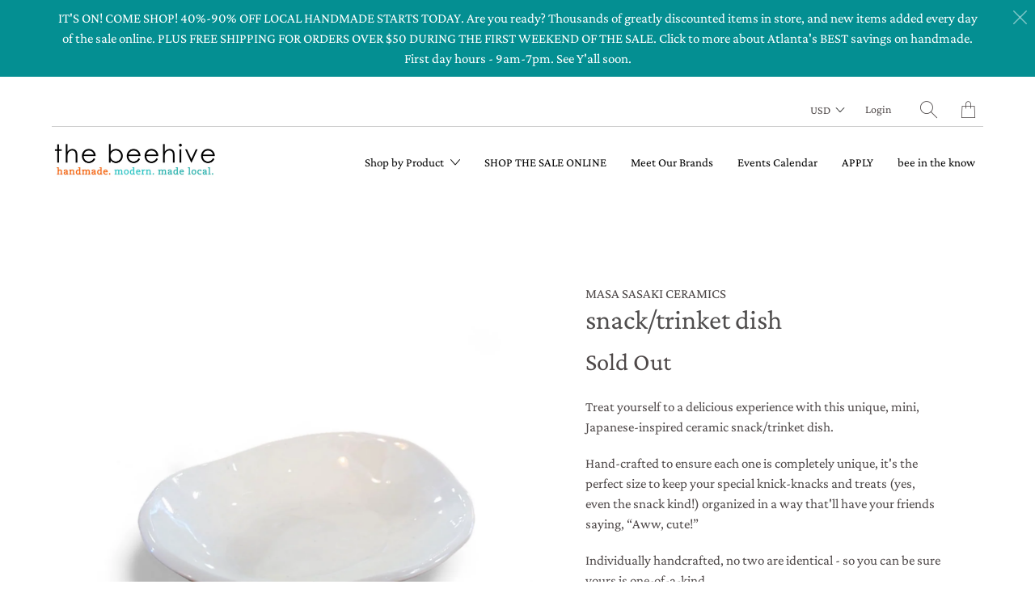

--- FILE ---
content_type: text/html; charset=utf-8
request_url: https://thebeehiveatl.com/products/snack-plate
body_size: 20230
content:


 <!DOCTYPE html>
<!--[if IE 9 ]><html class="ie ie9" lang="en"> <![endif]-->
<!--[if (gte IE 10)|!(IE)]><!--><html lang="en"> <!--<![endif]-->
<head> <meta charset="utf-8"> <meta http-equiv="cleartype" content="on"> <meta name="robots" content="index,follow"> <!-- Stylesheets for Artisan 1.1.0 --> <link href="//thebeehiveatl.com/cdn/shop/t/31/assets/styles.scss.css?v=132669072607052494291762273141" rel="stylesheet" type="text/css" media="all" /> <noscript> <style>
      .slideshow {
        opacity: 1;
      }

      .product_gallery {
        opacity: 1;
      }

      .mainBar__container.overflow--hidden {
        overflow: visible;
      }

      .newsletter-popup.remodal {
        display: none;
      }

      .fallbackImage {
        max-width: 100%;
      }

      img.lazyload[src*="_100x"],
      img.lazyload[src*="_50x"] {
        display: none;
      }

      .product_gallery_nav {
        display: none;
      }</style></noscript> <title>snack/trinket dish - the beehive</title> <meta name="description" content="Treat yourself to a delicious experience with this unique, mini, Japanese-inspired ceramic snack/trinket dish. Hand-crafted to ensure each one is completely unique, it&#39;s the perfect size to keep your special knick-knacks and treats (yes, even the snack kind!) organized in a way that&#39;ll have your friends saying, “Aww, c" />
  

  

<meta name="author" content="the beehive">
<meta property="og:url" content="https://thebeehiveatl.com/products/snack-plate">
<meta property="og:site_name" content="the beehive"> <meta property="og:type" content="product"> <meta property="og:title" content="snack/trinket dish"> <meta property="og:image" content="http://thebeehiveatl.com/cdn/shop/files/PhotoRoom-20230802_183248_600x.png?v=1691098384"> <meta property="og:image:secure_url" content="https://thebeehiveatl.com/cdn/shop/files/PhotoRoom-20230802_183248_600x.png?v=1691098384"> <meta property="og:image" content="http://thebeehiveatl.com/cdn/shop/files/PhotoRoom-20230802_183239_600x.png?v=1691098437"> <meta property="og:image:secure_url" content="https://thebeehiveatl.com/cdn/shop/files/PhotoRoom-20230802_183239_600x.png?v=1691098437"> <meta property="og:price:amount" content="15.00"> <meta property="og:price:currency" content="USD"> <meta property="og:description" content="Treat yourself to a delicious experience with this unique, mini, Japanese-inspired ceramic snack/trinket dish. Hand-crafted to ensure each one is completely unique, it&#39;s the perfect size to keep your special knick-knacks and treats (yes, even the snack kind!) organized in a way that&#39;ll have your friends saying, “Aww, c"> <meta name="twitter:site" content="@thebeehiveatl">

<meta name="twitter:card" content="summary"> <meta name="twitter:title" content="snack/trinket dish"> <meta name="twitter:description" content="Treat yourself to a delicious experience with this unique, mini, Japanese-inspired ceramic snack/trinket dish.
Hand-crafted to ensure each one is completely unique, it&#39;s the perfect size to keep your special knick-knacks and treats (yes, even the snack kind!) organized in a way that&#39;ll have your friends saying, “Aww, cute!”
Individually handcrafted, no two are identical - so you can be sure yours is one-of-a-kind.
Your dish may vary, but it&#39;ll always be just as marvelous as the one in the photo.
Handcrafted in Atlanta, GA"> <meta name="twitter:image" content="https://thebeehiveatl.com/cdn/shop/files/PhotoRoom-20230802_183248_240x.png?v=1691098384"> <meta name="twitter:image:width" content="240"> <meta name="twitter:image:height" content="240"> <!-- Mobile Specific Metas --> <meta name="HandheldFriendly" content="True"> <meta name="MobileOptimized" content="320"> <meta name="viewport" content="width=device-width,initial-scale=1"> <meta name="theme-color" content="#ffffff"> <link rel="shortcut icon" type="image/x-icon" href="//thebeehiveatl.com/cdn/shop/files/handmade_modern_made_local_logo_32x32.jpg?v=1613189543"> <link rel="canonical" href="https://thebeehiveatl.com/products/snack-plate" /> <script>window.performance && window.performance.mark && window.performance.mark('shopify.content_for_header.start');</script><meta id="shopify-digital-wallet" name="shopify-digital-wallet" content="/1735264/digital_wallets/dialog">
<meta name="shopify-checkout-api-token" content="b1be0ec7b1d1ca1e751adaacb46774b1">
<meta id="in-context-paypal-metadata" data-shop-id="1735264" data-venmo-supported="true" data-environment="production" data-locale="en_US" data-paypal-v4="true" data-currency="USD">
<link rel="alternate" type="application/json+oembed" href="https://thebeehiveatl.com/products/snack-plate.oembed">
<script async="async" src="/checkouts/internal/preloads.js?locale=en-US"></script>
<script id="shopify-features" type="application/json">{"accessToken":"b1be0ec7b1d1ca1e751adaacb46774b1","betas":["rich-media-storefront-analytics"],"domain":"thebeehiveatl.com","predictiveSearch":true,"shopId":1735264,"locale":"en"}</script>
<script>var Shopify = Shopify || {};
Shopify.shop = "the-beehive.myshopify.com";
Shopify.locale = "en";
Shopify.currency = {"active":"USD","rate":"1.0"};
Shopify.country = "US";
Shopify.theme = {"name":"Artisan","id":37281923121,"schema_name":"Artisan","schema_version":"1.1.0","theme_store_id":856,"role":"main"};
Shopify.theme.handle = "null";
Shopify.theme.style = {"id":null,"handle":null};
Shopify.cdnHost = "thebeehiveatl.com/cdn";
Shopify.routes = Shopify.routes || {};
Shopify.routes.root = "/";</script>
<script type="module">!function(o){(o.Shopify=o.Shopify||{}).modules=!0}(window);</script>
<script>!function(o){function n(){var o=[];function n(){o.push(Array.prototype.slice.apply(arguments))}return n.q=o,n}var t=o.Shopify=o.Shopify||{};t.loadFeatures=n(),t.autoloadFeatures=n()}(window);</script>
<script id="shop-js-analytics" type="application/json">{"pageType":"product"}</script>
<script defer="defer" async type="module" src="//thebeehiveatl.com/cdn/shopifycloud/shop-js/modules/v2/client.init-shop-cart-sync_BN7fPSNr.en.esm.js"></script>
<script defer="defer" async type="module" src="//thebeehiveatl.com/cdn/shopifycloud/shop-js/modules/v2/chunk.common_Cbph3Kss.esm.js"></script>
<script defer="defer" async type="module" src="//thebeehiveatl.com/cdn/shopifycloud/shop-js/modules/v2/chunk.modal_DKumMAJ1.esm.js"></script>
<script type="module">
  await import("//thebeehiveatl.com/cdn/shopifycloud/shop-js/modules/v2/client.init-shop-cart-sync_BN7fPSNr.en.esm.js");
await import("//thebeehiveatl.com/cdn/shopifycloud/shop-js/modules/v2/chunk.common_Cbph3Kss.esm.js");
await import("//thebeehiveatl.com/cdn/shopifycloud/shop-js/modules/v2/chunk.modal_DKumMAJ1.esm.js");

  window.Shopify.SignInWithShop?.initShopCartSync?.({"fedCMEnabled":true,"windoidEnabled":true});

</script>
<script>(function() {
  var isLoaded = false;
  function asyncLoad() {
    if (isLoaded) return;
    isLoaded = true;
    var urls = ["https:\/\/social-referral.appspot.com\/b\/shopify\/load\/confirmation.js?enabled=false\u0026app_uuid=c9dd43adf2ee4f79\u0026shop=the-beehive.myshopify.com","https:\/\/inffuse-platform.appspot.com\/plugins\/shopify\/loader.js?_app=calendar\u0026shop=the-beehive.myshopify.com\u0026shop=the-beehive.myshopify.com","https:\/\/formbuilder.hulkapps.com\/skeletopapp.js?shop=the-beehive.myshopify.com","https:\/\/a.mailmunch.co\/widgets\/site-846528-11a18043b5f8a2b550ecec79d795fa3f66884548.js?shop=the-beehive.myshopify.com"];
    for (var i = 0; i <urls.length; i++) {
      var s = document.createElement('script');
      s.type = 'text/javascript';
      s.async = true;
      s.src = urls[i];
      var x = document.getElementsByTagName('script')[0];
      x.parentNode.insertBefore(s, x);
    }
  };
  if(window.attachEvent) {
    window.attachEvent('onload', asyncLoad);
  } else {
    window.addEventListener('load', asyncLoad, false);
  }
})();</script>
<script id="__st">var __st={"a":1735264,"offset":-18000,"reqid":"9e095de0-b30b-4996-b9f6-539d623cb4db-1769875870","pageurl":"thebeehiveatl.com\/products\/snack-plate","u":"1945966af330","p":"product","rtyp":"product","rid":7726881636587};</script>
<script>window.ShopifyPaypalV4VisibilityTracking = true;</script>
<script id="captcha-bootstrap">!function(){'use strict';const t='contact',e='account',n='new_comment',o=[[t,t],['blogs',n],['comments',n],[t,'customer']],c=[[e,'customer_login'],[e,'guest_login'],[e,'recover_customer_password'],[e,'create_customer']],r=t=>t.map((([t,e])=>`form[action*='/${t}']:not([data-nocaptcha='true']) input[name='form_type'][value='${e}']`)).join(','),a=t=>()=>t?[...document.querySelectorAll(t)].map((t=>t.form)):[];function s(){const t=[...o],e=r(t);return a(e)}const i='password',u='form_key',d=['recaptcha-v3-token','g-recaptcha-response','h-captcha-response',i],f=()=>{try{return window.sessionStorage}catch{return}},m='__shopify_v',_=t=>t.elements[u];function p(t,e,n=!1){try{const o=window.sessionStorage,c=JSON.parse(o.getItem(e)),{data:r}=function(t){const{data:e,action:n}=t;return t[m]||n?{data:e,action:n}:{data:t,action:n}}(c);for(const[e,n]of Object.entries(r))t.elements[e]&&(t.elements[e].value=n);n&&o.removeItem(e)}catch(o){console.error('form repopulation failed',{error:o})}}const l='form_type',E='cptcha';function T(t){t.dataset[E]=!0}const w=window,h=w.document,L='Shopify',v='ce_forms',y='captcha';let A=!1;((t,e)=>{const n=(g='f06e6c50-85a8-45c8-87d0-21a2b65856fe',I='https://cdn.shopify.com/shopifycloud/storefront-forms-hcaptcha/ce_storefront_forms_captcha_hcaptcha.v1.5.2.iife.js',D={infoText:'Protected by hCaptcha',privacyText:'Privacy',termsText:'Terms'},(t,e,n)=>{const o=w[L][v],c=o.bindForm;if(c)return c(t,g,e,D).then(n);var r;o.q.push([[t,g,e,D],n]),r=I,A||(h.body.append(Object.assign(h.createElement('script'),{id:'captcha-provider',async:!0,src:r})),A=!0)});var g,I,D;w[L]=w[L]||{},w[L][v]=w[L][v]||{},w[L][v].q=[],w[L][y]=w[L][y]||{},w[L][y].protect=function(t,e){n(t,void 0,e),T(t)},Object.freeze(w[L][y]),function(t,e,n,w,h,L){const[v,y,A,g]=function(t,e,n){const i=e?o:[],u=t?c:[],d=[...i,...u],f=r(d),m=r(i),_=r(d.filter((([t,e])=>n.includes(e))));return[a(f),a(m),a(_),s()]}(w,h,L),I=t=>{const e=t.target;return e instanceof HTMLFormElement?e:e&&e.form},D=t=>v().includes(t);t.addEventListener('submit',(t=>{const e=I(t);if(!e)return;const n=D(e)&&!e.dataset.hcaptchaBound&&!e.dataset.recaptchaBound,o=_(e),c=g().includes(e)&&(!o||!o.value);(n||c)&&t.preventDefault(),c&&!n&&(function(t){try{if(!f())return;!function(t){const e=f();if(!e)return;const n=_(t);if(!n)return;const o=n.value;o&&e.removeItem(o)}(t);const e=Array.from(Array(32),(()=>Math.random().toString(36)[2])).join('');!function(t,e){_(t)||t.append(Object.assign(document.createElement('input'),{type:'hidden',name:u})),t.elements[u].value=e}(t,e),function(t,e){const n=f();if(!n)return;const o=[...t.querySelectorAll(`input[type='${i}']`)].map((({name:t})=>t)),c=[...d,...o],r={};for(const[a,s]of new FormData(t).entries())c.includes(a)||(r[a]=s);n.setItem(e,JSON.stringify({[m]:1,action:t.action,data:r}))}(t,e)}catch(e){console.error('failed to persist form',e)}}(e),e.submit())}));const S=(t,e)=>{t&&!t.dataset[E]&&(n(t,e.some((e=>e===t))),T(t))};for(const o of['focusin','change'])t.addEventListener(o,(t=>{const e=I(t);D(e)&&S(e,y())}));const B=e.get('form_key'),M=e.get(l),P=B&&M;t.addEventListener('DOMContentLoaded',(()=>{const t=y();if(P)for(const e of t)e.elements[l].value===M&&p(e,B);[...new Set([...A(),...v().filter((t=>'true'===t.dataset.shopifyCaptcha))])].forEach((e=>S(e,t)))}))}(h,new URLSearchParams(w.location.search),n,t,e,['guest_login'])})(!0,!0)}();</script>
<script integrity="sha256-4kQ18oKyAcykRKYeNunJcIwy7WH5gtpwJnB7kiuLZ1E=" data-source-attribution="shopify.loadfeatures" defer="defer" src="//thebeehiveatl.com/cdn/shopifycloud/storefront/assets/storefront/load_feature-a0a9edcb.js" crossorigin="anonymous"></script>
<script data-source-attribution="shopify.dynamic_checkout.dynamic.init">var Shopify=Shopify||{};Shopify.PaymentButton=Shopify.PaymentButton||{isStorefrontPortableWallets:!0,init:function(){window.Shopify.PaymentButton.init=function(){};var t=document.createElement("script");t.src="https://thebeehiveatl.com/cdn/shopifycloud/portable-wallets/latest/portable-wallets.en.js",t.type="module",document.head.appendChild(t)}};
</script>
<script data-source-attribution="shopify.dynamic_checkout.buyer_consent">
  function portableWalletsHideBuyerConsent(e){var t=document.getElementById("shopify-buyer-consent"),n=document.getElementById("shopify-subscription-policy-button");t&&n&&(t.classList.add("hidden"),t.setAttribute("aria-hidden","true"),n.removeEventListener("click",e))}function portableWalletsShowBuyerConsent(e){var t=document.getElementById("shopify-buyer-consent"),n=document.getElementById("shopify-subscription-policy-button");t&&n&&(t.classList.remove("hidden"),t.removeAttribute("aria-hidden"),n.addEventListener("click",e))}window.Shopify?.PaymentButton&&(window.Shopify.PaymentButton.hideBuyerConsent=portableWalletsHideBuyerConsent,window.Shopify.PaymentButton.showBuyerConsent=portableWalletsShowBuyerConsent);
</script>
<script data-source-attribution="shopify.dynamic_checkout.cart.bootstrap">document.addEventListener("DOMContentLoaded",(function(){function t(){return document.querySelector("shopify-accelerated-checkout-cart, shopify-accelerated-checkout")}if(t())Shopify.PaymentButton.init();else{new MutationObserver((function(e,n){t()&&(Shopify.PaymentButton.init(),n.disconnect())})).observe(document.body,{childList:!0,subtree:!0})}}));
</script>
<link id="shopify-accelerated-checkout-styles" rel="stylesheet" media="screen" href="https://thebeehiveatl.com/cdn/shopifycloud/portable-wallets/latest/accelerated-checkout-backwards-compat.css" crossorigin="anonymous">
<style id="shopify-accelerated-checkout-cart">
        #shopify-buyer-consent {
  margin-top: 1em;
  display: inline-block;
  width: 100%;
}

#shopify-buyer-consent.hidden {
  display: none;
}

#shopify-subscription-policy-button {
  background: none;
  border: none;
  padding: 0;
  text-decoration: underline;
  font-size: inherit;
  cursor: pointer;
}

#shopify-subscription-policy-button::before {
  box-shadow: none;
}

      </style>

<script>window.performance && window.performance.mark && window.performance.mark('shopify.content_for_header.end');</script>
<script>window.BOLD = window.BOLD || {};
    window.BOLD.common = window.BOLD.common || {};
    window.BOLD.common.Shopify = window.BOLD.common.Shopify || {};
    window.BOLD.common.Shopify.shop = {
      domain: 'thebeehiveatl.com',
      permanent_domain: 'the-beehive.myshopify.com',
      url: 'https://thebeehiveatl.com',
      secure_url: 'https://thebeehiveatl.com',
      money_format: "${{amount}}",
      currency: "USD"
    };
    window.BOLD.common.Shopify.customer = {
      id: null,
      tags: null,
    };
    window.BOLD.common.Shopify.cart = {"note":null,"attributes":{},"original_total_price":0,"total_price":0,"total_discount":0,"total_weight":0.0,"item_count":0,"items":[],"requires_shipping":false,"currency":"USD","items_subtotal_price":0,"cart_level_discount_applications":[],"checkout_charge_amount":0};
    window.BOLD.common.template = 'product';window.BOLD.common.Shopify.formatMoney = function(money, format) {
        function n(t, e) {
            return "undefined" == typeof t ? e : t
        }
        function r(t, e, r, i) {
            if (e = n(e, 2),
                r = n(r, ","),
                i = n(i, "."),
            isNaN(t) || null == t)
                return 0;
            t = (t / 100).toFixed(e);
            var o = t.split(".")
                , a = o[0].replace(/(\d)(?=(\d\d\d)+(?!\d))/g, "$1" + r)
                , s = o[1] ? i + o[1] : "";
            return a + s
        }
        "string" == typeof money && (money = money.replace(".", ""));
        var i = ""
            , o = /\{\{\s*(\w+)\s*\}\}/
            , a = format || window.BOLD.common.Shopify.shop.money_format || window.Shopify.money_format || "$ {{ amount }}";
        switch (a.match(o)[1]) {
            case "amount":
                i = r(money, 2, ",", ".");
                break;
            case "amount_no_decimals":
                i = r(money, 0, ",", ".");
                break;
            case "amount_with_comma_separator":
                i = r(money, 2, ".", ",");
                break;
            case "amount_no_decimals_with_comma_separator":
                i = r(money, 0, ".", ",");
                break;
            case "amount_with_space_separator":
                i = r(money, 2, " ", ",");
                break;
            case "amount_no_decimals_with_space_separator":
                i = r(money, 0, " ", ",");
                break;
            case "amount_with_apostrophe_separator":
                i = r(money, 2, "'", ".");
                break;
        }
        return a.replace(o, i);
    };
    window.BOLD.common.Shopify.saveProduct = function (handle, product) {
      if (typeof handle === 'string' && typeof window.BOLD.common.Shopify.products[handle] === 'undefined') {
        if (typeof product === 'number') {
          window.BOLD.common.Shopify.handles[product] = handle;
          product = { id: product };
        }
        window.BOLD.common.Shopify.products[handle] = product;
      }
    };
    window.BOLD.common.Shopify.saveVariant = function (variant_id, variant) {
      if (typeof variant_id === 'number' && typeof window.BOLD.common.Shopify.variants[variant_id] === 'undefined') {
        window.BOLD.common.Shopify.variants[variant_id] = variant;
      }
    };window.BOLD.common.Shopify.products = window.BOLD.common.Shopify.products || {};
    window.BOLD.common.Shopify.variants = window.BOLD.common.Shopify.variants || {};
    window.BOLD.common.Shopify.handles = window.BOLD.common.Shopify.handles || {};window.BOLD.common.Shopify.handle = "snack-plate"
window.BOLD.common.Shopify.saveProduct("snack-plate", 7726881636587);window.BOLD.common.Shopify.saveVariant(42945185317099, { product_id: 7726881636587, product_handle: "snack-plate", price: 1500, group_id: '', csp_metafield: {}});window.BOLD.common.Shopify.saveVariant(42945324024043, { product_id: 7726881636587, product_handle: "snack-plate", price: 2000, group_id: '', csp_metafield: {}});window.BOLD.apps_installed = {"Loyalties":2,"Product Discount":1,"Quickbooks":1} || {};window.BOLD.common.Shopify.metafields = window.BOLD.common.Shopify.metafields || {};window.BOLD.common.Shopify.metafields["bold_rp"] = {};window.BOLD.common.Shopify.metafields["bold_csp_defaults"] = {};</script><script>
          var currentScript = document.currentScript || document.scripts[document.scripts.length - 1];
          var boldVariantIds =[42945185317099,42945324024043];
          var boldProductHandle ="snack-plate";
          var BOLD = BOLD || {};
          BOLD.products = BOLD.products || {};
          BOLD.variant_lookup = BOLD.variant_lookup || {};
          if (window.BOLD && !BOLD.common) {
              BOLD.common = BOLD.common || {};
              BOLD.common.Shopify = BOLD.common.Shopify || {};
              window.BOLD.common.Shopify.products = window.BOLD.common.Shopify.products || {};
              window.BOLD.common.Shopify.variants = window.BOLD.common.Shopify.variants || {};
              window.BOLD.common.Shopify.handles = window.BOLD.common.Shopify.handles || {};
              window.BOLD.common.Shopify.saveProduct = function (handle, product) {
                  if (typeof handle === 'string' && typeof window.BOLD.common.Shopify.products[handle] === 'undefined') {
                      if (typeof product === 'number') {
                          window.BOLD.common.Shopify.handles[product] = handle;
                          product = { id: product };
                      }
                      window.BOLD.common.Shopify.products[handle] = product;
                  }
              };
              window.BOLD.common.Shopify.saveVariant = function (variant_id, variant) {
                  if (typeof variant_id === 'number' && typeof window.BOLD.common.Shopify.variants[variant_id] === 'undefined') {
                      window.BOLD.common.Shopify.variants[variant_id] = variant;
                  }
              };
          }

          for (var boldIndex = 0; boldIndex <boldVariantIds.length; boldIndex = boldIndex + 1) {
            BOLD.variant_lookup[boldVariantIds[boldIndex]] = boldProductHandle;
          }

          BOLD.products[boldProductHandle] ={
    "id":7726881636587,
    "title":"snack\/trinket dish","handle":"snack-plate",
    "description":"\u003cp\u003eTreat yourself to a delicious experience with this unique, mini, Japanese-inspired ceramic snack\/trinket dish.\u003c\/p\u003e\n\u003cp\u003eHand-crafted to ensure each one is completely unique, it's the perfect size to keep your special knick-knacks and treats (yes, even the snack kind!) organized in a way that'll have your friends saying, “Aww, cute!”\u003c\/p\u003e\n\u003cp\u003eIndividually handcrafted, no two are identical - so you can be sure yours is one-of-a-kind.\u003c\/p\u003e\n\u003cp\u003eYour dish may vary, but it'll always be just as marvelous as the one in the photo.\u003c\/p\u003e\n\u003cp\u003eHandcrafted in Atlanta, GA\u003c\/p\u003e",
    "published_at":"2023-08-02T18:33:33",
    "created_at":"2022-06-15T11:55:21",
    "vendor":"Masa sasaki ceramics",
    "type":"dish",
    "tags":["Atlanta gifts","ceramic dish","gift","gifts","Housewarming gift","Japanese","Trinket Dish"],
    "price":1500,
    "price_min":1500,
    "price_max":2000,
    "price_varies":true,
    "compare_at_price":null,
    "compare_at_price_min":0,
    "compare_at_price_max":0,
    "compare_at_price_varies":false,
    "all_variant_ids":[42945185317099,42945324024043],
    "variants":[{"id":42945185317099,"title":"mini","option1":"mini","option2":null,"option3":null,"sku":"","requires_shipping":true,"taxable":true,"featured_image":null,"available":false,"name":"snack\/trinket dish - mini","public_title":"mini","options":["mini"],"price":1500,"weight":0,"compare_at_price":null,"inventory_quantity":0,"inventory_management":"shopify","inventory_policy":"deny","barcode":"85317099","requires_selling_plan":false,"selling_plan_allocations":[]},{"id":42945324024043,"title":"medium","option1":"medium","option2":null,"option3":null,"sku":"","requires_shipping":true,"taxable":true,"featured_image":null,"available":false,"name":"snack\/trinket dish - medium","public_title":"medium","options":["medium"],"price":2000,"weight":0,"compare_at_price":null,"inventory_quantity":0,"inventory_management":"shopify","inventory_policy":"deny","barcode":"24024043","requires_selling_plan":false,"selling_plan_allocations":[]}],
    "available":null,"images":["\/\/thebeehiveatl.com\/cdn\/shop\/files\/PhotoRoom-20230802_183248.png?v=1691098384","\/\/thebeehiveatl.com\/cdn\/shop\/files\/PhotoRoom-20230802_183239.png?v=1691098437"],"featured_image":"\/\/thebeehiveatl.com\/cdn\/shop\/files\/PhotoRoom-20230802_183248.png?v=1691098384",
    "options":["Size"],
    "url":"\/products\/snack-plate"};var boldCSPMetafields = {};
          var boldTempProduct ={"id":7726881636587,"title":"snack\/trinket dish","handle":"snack-plate","description":"\u003cp\u003eTreat yourself to a delicious experience with this unique, mini, Japanese-inspired ceramic snack\/trinket dish.\u003c\/p\u003e\n\u003cp\u003eHand-crafted to ensure each one is completely unique, it's the perfect size to keep your special knick-knacks and treats (yes, even the snack kind!) organized in a way that'll have your friends saying, “Aww, cute!”\u003c\/p\u003e\n\u003cp\u003eIndividually handcrafted, no two are identical - so you can be sure yours is one-of-a-kind.\u003c\/p\u003e\n\u003cp\u003eYour dish may vary, but it'll always be just as marvelous as the one in the photo.\u003c\/p\u003e\n\u003cp\u003eHandcrafted in Atlanta, GA\u003c\/p\u003e","published_at":"2023-08-02T18:33:33-04:00","created_at":"2022-06-15T11:55:21-04:00","vendor":"Masa sasaki ceramics","type":"dish","tags":["Atlanta gifts","ceramic dish","gift","gifts","Housewarming gift","Japanese","Trinket Dish"],"price":1500,"price_min":1500,"price_max":2000,"available":false,"price_varies":true,"compare_at_price":null,"compare_at_price_min":0,"compare_at_price_max":0,"compare_at_price_varies":false,"variants":[{"id":42945185317099,"title":"mini","option1":"mini","option2":null,"option3":null,"sku":"","requires_shipping":true,"taxable":true,"featured_image":null,"available":false,"name":"snack\/trinket dish - mini","public_title":"mini","options":["mini"],"price":1500,"weight":0,"compare_at_price":null,"inventory_quantity":0,"inventory_management":"shopify","inventory_policy":"deny","barcode":"85317099","requires_selling_plan":false,"selling_plan_allocations":[]},{"id":42945324024043,"title":"medium","option1":"medium","option2":null,"option3":null,"sku":"","requires_shipping":true,"taxable":true,"featured_image":null,"available":false,"name":"snack\/trinket dish - medium","public_title":"medium","options":["medium"],"price":2000,"weight":0,"compare_at_price":null,"inventory_quantity":0,"inventory_management":"shopify","inventory_policy":"deny","barcode":"24024043","requires_selling_plan":false,"selling_plan_allocations":[]}],"images":["\/\/thebeehiveatl.com\/cdn\/shop\/files\/PhotoRoom-20230802_183248.png?v=1691098384","\/\/thebeehiveatl.com\/cdn\/shop\/files\/PhotoRoom-20230802_183239.png?v=1691098437"],"featured_image":"\/\/thebeehiveatl.com\/cdn\/shop\/files\/PhotoRoom-20230802_183248.png?v=1691098384","options":["Size"],"media":[{"alt":null,"id":32734501437675,"position":1,"preview_image":{"aspect_ratio":1.0,"height":1255,"width":1255,"src":"\/\/thebeehiveatl.com\/cdn\/shop\/files\/PhotoRoom-20230802_183248.png?v=1691098384"},"aspect_ratio":1.0,"height":1255,"media_type":"image","src":"\/\/thebeehiveatl.com\/cdn\/shop\/files\/PhotoRoom-20230802_183248.png?v=1691098384","width":1255},{"alt":null,"id":32734501470443,"position":2,"preview_image":{"aspect_ratio":1.0,"height":1225,"width":1225,"src":"\/\/thebeehiveatl.com\/cdn\/shop\/files\/PhotoRoom-20230802_183239.png?v=1691098437"},"aspect_ratio":1.0,"height":1225,"media_type":"image","src":"\/\/thebeehiveatl.com\/cdn\/shop\/files\/PhotoRoom-20230802_183239.png?v=1691098437","width":1225}],"requires_selling_plan":false,"selling_plan_groups":[],"content":"\u003cp\u003eTreat yourself to a delicious experience with this unique, mini, Japanese-inspired ceramic snack\/trinket dish.\u003c\/p\u003e\n\u003cp\u003eHand-crafted to ensure each one is completely unique, it's the perfect size to keep your special knick-knacks and treats (yes, even the snack kind!) organized in a way that'll have your friends saying, “Aww, cute!”\u003c\/p\u003e\n\u003cp\u003eIndividually handcrafted, no two are identical - so you can be sure yours is one-of-a-kind.\u003c\/p\u003e\n\u003cp\u003eYour dish may vary, but it'll always be just as marvelous as the one in the photo.\u003c\/p\u003e\n\u003cp\u003eHandcrafted in Atlanta, GA\u003c\/p\u003e"};
          var bold_rp =[{},{}];
          if(boldTempProduct){
            window.BOLD.common.Shopify.saveProduct(boldTempProduct.handle, boldTempProduct.id);
            for (var boldIndex = 0; boldTempProduct && boldIndex <boldTempProduct.variants.length; boldIndex = boldIndex + 1){
              var rp_group_id = bold_rp[boldIndex].rp_group_id ? '' + bold_rp[boldIndex].rp_group_id : '';
              window.BOLD.common.Shopify.saveVariant(
                  boldTempProduct.variants[boldIndex].id,
                  {
                    product_id: boldTempProduct.id,
                    product_handle: boldTempProduct.handle,
                    price: boldTempProduct.variants[boldIndex].price,
                    group_id: rp_group_id,
                    csp_metafield: boldCSPMetafields[boldTempProduct.variants[boldIndex].id]
                  }
              );
            }
          }

          currentScript.parentNode.removeChild(currentScript);</script><!-- BEGIN app block: shopify://apps/minmaxify-order-limits/blocks/app-embed-block/3acfba32-89f3-4377-ae20-cbb9abc48475 --><script type="text/javascript" src="https://limits.minmaxify.com/the-beehive.myshopify.com?v=68&r=20221027074126"></script>

<!-- END app block --><link href="https://monorail-edge.shopifysvc.com" rel="dns-prefetch">
<script>(function(){if ("sendBeacon" in navigator && "performance" in window) {try {var session_token_from_headers = performance.getEntriesByType('navigation')[0].serverTiming.find(x => x.name == '_s').description;} catch {var session_token_from_headers = undefined;}var session_cookie_matches = document.cookie.match(/_shopify_s=([^;]*)/);var session_token_from_cookie = session_cookie_matches && session_cookie_matches.length === 2 ? session_cookie_matches[1] : "";var session_token = session_token_from_headers || session_token_from_cookie || "";function handle_abandonment_event(e) {var entries = performance.getEntries().filter(function(entry) {return /monorail-edge.shopifysvc.com/.test(entry.name);});if (!window.abandonment_tracked && entries.length === 0) {window.abandonment_tracked = true;var currentMs = Date.now();var navigation_start = performance.timing.navigationStart;var payload = {shop_id: 1735264,url: window.location.href,navigation_start,duration: currentMs - navigation_start,session_token,page_type: "product"};window.navigator.sendBeacon("https://monorail-edge.shopifysvc.com/v1/produce", JSON.stringify({schema_id: "online_store_buyer_site_abandonment/1.1",payload: payload,metadata: {event_created_at_ms: currentMs,event_sent_at_ms: currentMs}}));}}window.addEventListener('pagehide', handle_abandonment_event);}}());</script>
<script id="web-pixels-manager-setup">(function e(e,d,r,n,o){if(void 0===o&&(o={}),!Boolean(null===(a=null===(i=window.Shopify)||void 0===i?void 0:i.analytics)||void 0===a?void 0:a.replayQueue)){var i,a;window.Shopify=window.Shopify||{};var t=window.Shopify;t.analytics=t.analytics||{};var s=t.analytics;s.replayQueue=[],s.publish=function(e,d,r){return s.replayQueue.push([e,d,r]),!0};try{self.performance.mark("wpm:start")}catch(e){}var l=function(){var e={modern:/Edge?\/(1{2}[4-9]|1[2-9]\d|[2-9]\d{2}|\d{4,})\.\d+(\.\d+|)|Firefox\/(1{2}[4-9]|1[2-9]\d|[2-9]\d{2}|\d{4,})\.\d+(\.\d+|)|Chrom(ium|e)\/(9{2}|\d{3,})\.\d+(\.\d+|)|(Maci|X1{2}).+ Version\/(15\.\d+|(1[6-9]|[2-9]\d|\d{3,})\.\d+)([,.]\d+|)( \(\w+\)|)( Mobile\/\w+|) Safari\/|Chrome.+OPR\/(9{2}|\d{3,})\.\d+\.\d+|(CPU[ +]OS|iPhone[ +]OS|CPU[ +]iPhone|CPU IPhone OS|CPU iPad OS)[ +]+(15[._]\d+|(1[6-9]|[2-9]\d|\d{3,})[._]\d+)([._]\d+|)|Android:?[ /-](13[3-9]|1[4-9]\d|[2-9]\d{2}|\d{4,})(\.\d+|)(\.\d+|)|Android.+Firefox\/(13[5-9]|1[4-9]\d|[2-9]\d{2}|\d{4,})\.\d+(\.\d+|)|Android.+Chrom(ium|e)\/(13[3-9]|1[4-9]\d|[2-9]\d{2}|\d{4,})\.\d+(\.\d+|)|SamsungBrowser\/([2-9]\d|\d{3,})\.\d+/,legacy:/Edge?\/(1[6-9]|[2-9]\d|\d{3,})\.\d+(\.\d+|)|Firefox\/(5[4-9]|[6-9]\d|\d{3,})\.\d+(\.\d+|)|Chrom(ium|e)\/(5[1-9]|[6-9]\d|\d{3,})\.\d+(\.\d+|)([\d.]+$|.*Safari\/(?![\d.]+ Edge\/[\d.]+$))|(Maci|X1{2}).+ Version\/(10\.\d+|(1[1-9]|[2-9]\d|\d{3,})\.\d+)([,.]\d+|)( \(\w+\)|)( Mobile\/\w+|) Safari\/|Chrome.+OPR\/(3[89]|[4-9]\d|\d{3,})\.\d+\.\d+|(CPU[ +]OS|iPhone[ +]OS|CPU[ +]iPhone|CPU IPhone OS|CPU iPad OS)[ +]+(10[._]\d+|(1[1-9]|[2-9]\d|\d{3,})[._]\d+)([._]\d+|)|Android:?[ /-](13[3-9]|1[4-9]\d|[2-9]\d{2}|\d{4,})(\.\d+|)(\.\d+|)|Mobile Safari.+OPR\/([89]\d|\d{3,})\.\d+\.\d+|Android.+Firefox\/(13[5-9]|1[4-9]\d|[2-9]\d{2}|\d{4,})\.\d+(\.\d+|)|Android.+Chrom(ium|e)\/(13[3-9]|1[4-9]\d|[2-9]\d{2}|\d{4,})\.\d+(\.\d+|)|Android.+(UC? ?Browser|UCWEB|U3)[ /]?(15\.([5-9]|\d{2,})|(1[6-9]|[2-9]\d|\d{3,})\.\d+)\.\d+|SamsungBrowser\/(5\.\d+|([6-9]|\d{2,})\.\d+)|Android.+MQ{2}Browser\/(14(\.(9|\d{2,})|)|(1[5-9]|[2-9]\d|\d{3,})(\.\d+|))(\.\d+|)|K[Aa][Ii]OS\/(3\.\d+|([4-9]|\d{2,})\.\d+)(\.\d+|)/},d=e.modern,r=e.legacy,n=navigator.userAgent;return n.match(d)?"modern":n.match(r)?"legacy":"unknown"}(),u="modern"===l?"modern":"legacy",c=(null!=n?n:{modern:"",legacy:""})[u],f=function(e){return[e.baseUrl,"/wpm","/b",e.hashVersion,"modern"===e.buildTarget?"m":"l",".js"].join("")}({baseUrl:d,hashVersion:r,buildTarget:u}),m=function(e){var d=e.version,r=e.bundleTarget,n=e.surface,o=e.pageUrl,i=e.monorailEndpoint;return{emit:function(e){var a=e.status,t=e.errorMsg,s=(new Date).getTime(),l=JSON.stringify({metadata:{event_sent_at_ms:s},events:[{schema_id:"web_pixels_manager_load/3.1",payload:{version:d,bundle_target:r,page_url:o,status:a,surface:n,error_msg:t},metadata:{event_created_at_ms:s}}]});if(!i)return console&&console.warn&&console.warn("[Web Pixels Manager] No Monorail endpoint provided, skipping logging."),!1;try{return self.navigator.sendBeacon.bind(self.navigator)(i,l)}catch(e){}var u=new XMLHttpRequest;try{return u.open("POST",i,!0),u.setRequestHeader("Content-Type","text/plain"),u.send(l),!0}catch(e){return console&&console.warn&&console.warn("[Web Pixels Manager] Got an unhandled error while logging to Monorail."),!1}}}}({version:r,bundleTarget:l,surface:e.surface,pageUrl:self.location.href,monorailEndpoint:e.monorailEndpoint});try{o.browserTarget=l,function(e){var d=e.src,r=e.async,n=void 0===r||r,o=e.onload,i=e.onerror,a=e.sri,t=e.scriptDataAttributes,s=void 0===t?{}:t,l=document.createElement("script"),u=document.querySelector("head"),c=document.querySelector("body");if(l.async=n,l.src=d,a&&(l.integrity=a,l.crossOrigin="anonymous"),s)for(var f in s)if(Object.prototype.hasOwnProperty.call(s,f))try{l.dataset[f]=s[f]}catch(e){}if(o&&l.addEventListener("load",o),i&&l.addEventListener("error",i),u)u.appendChild(l);else{if(!c)throw new Error("Did not find a head or body element to append the script");c.appendChild(l)}}({src:f,async:!0,onload:function(){if(!function(){var e,d;return Boolean(null===(d=null===(e=window.Shopify)||void 0===e?void 0:e.analytics)||void 0===d?void 0:d.initialized)}()){var d=window.webPixelsManager.init(e)||void 0;if(d){var r=window.Shopify.analytics;r.replayQueue.forEach((function(e){var r=e[0],n=e[1],o=e[2];d.publishCustomEvent(r,n,o)})),r.replayQueue=[],r.publish=d.publishCustomEvent,r.visitor=d.visitor,r.initialized=!0}}},onerror:function(){return m.emit({status:"failed",errorMsg:"".concat(f," has failed to load")})},sri:function(e){var d=/^sha384-[A-Za-z0-9+/=]+$/;return"string"==typeof e&&d.test(e)}(c)?c:"",scriptDataAttributes:o}),m.emit({status:"loading"})}catch(e){m.emit({status:"failed",errorMsg:(null==e?void 0:e.message)||"Unknown error"})}}})({shopId: 1735264,storefrontBaseUrl: "https://thebeehiveatl.com",extensionsBaseUrl: "https://extensions.shopifycdn.com/cdn/shopifycloud/web-pixels-manager",monorailEndpoint: "https://monorail-edge.shopifysvc.com/unstable/produce_batch",surface: "storefront-renderer",enabledBetaFlags: ["2dca8a86"],webPixelsConfigList: [{"id":"157679851","configuration":"{\"pixel_id\":\"580494435716020\",\"pixel_type\":\"facebook_pixel\",\"metaapp_system_user_token\":\"-\"}","eventPayloadVersion":"v1","runtimeContext":"OPEN","scriptVersion":"ca16bc87fe92b6042fbaa3acc2fbdaa6","type":"APP","apiClientId":2329312,"privacyPurposes":["ANALYTICS","MARKETING","SALE_OF_DATA"],"dataSharingAdjustments":{"protectedCustomerApprovalScopes":["read_customer_address","read_customer_email","read_customer_name","read_customer_personal_data","read_customer_phone"]}},{"id":"69992683","eventPayloadVersion":"v1","runtimeContext":"LAX","scriptVersion":"1","type":"CUSTOM","privacyPurposes":["ANALYTICS"],"name":"Google Analytics tag (migrated)"},{"id":"shopify-app-pixel","configuration":"{}","eventPayloadVersion":"v1","runtimeContext":"STRICT","scriptVersion":"0450","apiClientId":"shopify-pixel","type":"APP","privacyPurposes":["ANALYTICS","MARKETING"]},{"id":"shopify-custom-pixel","eventPayloadVersion":"v1","runtimeContext":"LAX","scriptVersion":"0450","apiClientId":"shopify-pixel","type":"CUSTOM","privacyPurposes":["ANALYTICS","MARKETING"]}],isMerchantRequest: false,initData: {"shop":{"name":"the beehive","paymentSettings":{"currencyCode":"USD"},"myshopifyDomain":"the-beehive.myshopify.com","countryCode":"US","storefrontUrl":"https:\/\/thebeehiveatl.com"},"customer":null,"cart":null,"checkout":null,"productVariants":[{"price":{"amount":15.0,"currencyCode":"USD"},"product":{"title":"snack\/trinket dish","vendor":"Masa sasaki ceramics","id":"7726881636587","untranslatedTitle":"snack\/trinket dish","url":"\/products\/snack-plate","type":"dish"},"id":"42945185317099","image":{"src":"\/\/thebeehiveatl.com\/cdn\/shop\/files\/PhotoRoom-20230802_183248.png?v=1691098384"},"sku":"","title":"mini","untranslatedTitle":"mini"},{"price":{"amount":20.0,"currencyCode":"USD"},"product":{"title":"snack\/trinket dish","vendor":"Masa sasaki ceramics","id":"7726881636587","untranslatedTitle":"snack\/trinket dish","url":"\/products\/snack-plate","type":"dish"},"id":"42945324024043","image":{"src":"\/\/thebeehiveatl.com\/cdn\/shop\/files\/PhotoRoom-20230802_183248.png?v=1691098384"},"sku":"","title":"medium","untranslatedTitle":"medium"}],"purchasingCompany":null},},"https://thebeehiveatl.com/cdn","1d2a099fw23dfb22ep557258f5m7a2edbae",{"modern":"","legacy":""},{"shopId":"1735264","storefrontBaseUrl":"https:\/\/thebeehiveatl.com","extensionBaseUrl":"https:\/\/extensions.shopifycdn.com\/cdn\/shopifycloud\/web-pixels-manager","surface":"storefront-renderer","enabledBetaFlags":"[\"2dca8a86\"]","isMerchantRequest":"false","hashVersion":"1d2a099fw23dfb22ep557258f5m7a2edbae","publish":"custom","events":"[[\"page_viewed\",{}],[\"product_viewed\",{\"productVariant\":{\"price\":{\"amount\":15.0,\"currencyCode\":\"USD\"},\"product\":{\"title\":\"snack\/trinket dish\",\"vendor\":\"Masa sasaki ceramics\",\"id\":\"7726881636587\",\"untranslatedTitle\":\"snack\/trinket dish\",\"url\":\"\/products\/snack-plate\",\"type\":\"dish\"},\"id\":\"42945185317099\",\"image\":{\"src\":\"\/\/thebeehiveatl.com\/cdn\/shop\/files\/PhotoRoom-20230802_183248.png?v=1691098384\"},\"sku\":\"\",\"title\":\"mini\",\"untranslatedTitle\":\"mini\"}}]]"});</script><script>
  window.ShopifyAnalytics = window.ShopifyAnalytics || {};
  window.ShopifyAnalytics.meta = window.ShopifyAnalytics.meta || {};
  window.ShopifyAnalytics.meta.currency = 'USD';
  var meta = {"product":{"id":7726881636587,"gid":"gid:\/\/shopify\/Product\/7726881636587","vendor":"Masa sasaki ceramics","type":"dish","handle":"snack-plate","variants":[{"id":42945185317099,"price":1500,"name":"snack\/trinket dish - mini","public_title":"mini","sku":""},{"id":42945324024043,"price":2000,"name":"snack\/trinket dish - medium","public_title":"medium","sku":""}],"remote":false},"page":{"pageType":"product","resourceType":"product","resourceId":7726881636587,"requestId":"9e095de0-b30b-4996-b9f6-539d623cb4db-1769875870"}};
  for (var attr in meta) {
    window.ShopifyAnalytics.meta[attr] = meta[attr];
  }
</script>
<script class="analytics">
  (function () {
    var customDocumentWrite = function(content) {
      var jquery = null;

      if (window.jQuery) {
        jquery = window.jQuery;
      } else if (window.Checkout && window.Checkout.$) {
        jquery = window.Checkout.$;
      }

      if (jquery) {
        jquery('body').append(content);
      }
    };

    var hasLoggedConversion = function(token) {
      if (token) {
        return document.cookie.indexOf('loggedConversion=' + token) !== -1;
      }
      return false;
    }

    var setCookieIfConversion = function(token) {
      if (token) {
        var twoMonthsFromNow = new Date(Date.now());
        twoMonthsFromNow.setMonth(twoMonthsFromNow.getMonth() + 2);

        document.cookie = 'loggedConversion=' + token + '; expires=' + twoMonthsFromNow;
      }
    }

    var trekkie = window.ShopifyAnalytics.lib = window.trekkie = window.trekkie || [];
    if (trekkie.integrations) {
      return;
    }
    trekkie.methods = [
      'identify',
      'page',
      'ready',
      'track',
      'trackForm',
      'trackLink'
    ];
    trekkie.factory = function(method) {
      return function() {
        var args = Array.prototype.slice.call(arguments);
        args.unshift(method);
        trekkie.push(args);
        return trekkie;
      };
    };
    for (var i = 0; i < trekkie.methods.length; i++) {
      var key = trekkie.methods[i];
      trekkie[key] = trekkie.factory(key);
    }
    trekkie.load = function(config) {
      trekkie.config = config || {};
      trekkie.config.initialDocumentCookie = document.cookie;
      var first = document.getElementsByTagName('script')[0];
      var script = document.createElement('script');
      script.type = 'text/javascript';
      script.onerror = function(e) {
        var scriptFallback = document.createElement('script');
        scriptFallback.type = 'text/javascript';
        scriptFallback.onerror = function(error) {
                var Monorail = {
      produce: function produce(monorailDomain, schemaId, payload) {
        var currentMs = new Date().getTime();
        var event = {
          schema_id: schemaId,
          payload: payload,
          metadata: {
            event_created_at_ms: currentMs,
            event_sent_at_ms: currentMs
          }
        };
        return Monorail.sendRequest("https://" + monorailDomain + "/v1/produce", JSON.stringify(event));
      },
      sendRequest: function sendRequest(endpointUrl, payload) {
        // Try the sendBeacon API
        if (window && window.navigator && typeof window.navigator.sendBeacon === 'function' && typeof window.Blob === 'function' && !Monorail.isIos12()) {
          var blobData = new window.Blob([payload], {
            type: 'text/plain'
          });

          if (window.navigator.sendBeacon(endpointUrl, blobData)) {
            return true;
          } // sendBeacon was not successful

        } // XHR beacon

        var xhr = new XMLHttpRequest();

        try {
          xhr.open('POST', endpointUrl);
          xhr.setRequestHeader('Content-Type', 'text/plain');
          xhr.send(payload);
        } catch (e) {
          console.log(e);
        }

        return false;
      },
      isIos12: function isIos12() {
        return window.navigator.userAgent.lastIndexOf('iPhone; CPU iPhone OS 12_') !== -1 || window.navigator.userAgent.lastIndexOf('iPad; CPU OS 12_') !== -1;
      }
    };
    Monorail.produce('monorail-edge.shopifysvc.com',
      'trekkie_storefront_load_errors/1.1',
      {shop_id: 1735264,
      theme_id: 37281923121,
      app_name: "storefront",
      context_url: window.location.href,
      source_url: "//thebeehiveatl.com/cdn/s/trekkie.storefront.c59ea00e0474b293ae6629561379568a2d7c4bba.min.js"});

        };
        scriptFallback.async = true;
        scriptFallback.src = '//thebeehiveatl.com/cdn/s/trekkie.storefront.c59ea00e0474b293ae6629561379568a2d7c4bba.min.js';
        first.parentNode.insertBefore(scriptFallback, first);
      };
      script.async = true;
      script.src = '//thebeehiveatl.com/cdn/s/trekkie.storefront.c59ea00e0474b293ae6629561379568a2d7c4bba.min.js';
      first.parentNode.insertBefore(script, first);
    };
    trekkie.load(
      {"Trekkie":{"appName":"storefront","development":false,"defaultAttributes":{"shopId":1735264,"isMerchantRequest":null,"themeId":37281923121,"themeCityHash":"2207885355657340589","contentLanguage":"en","currency":"USD","eventMetadataId":"6a40d832-d86e-435e-9751-5371d94cfe60"},"isServerSideCookieWritingEnabled":true,"monorailRegion":"shop_domain","enabledBetaFlags":["65f19447","b5387b81"]},"Session Attribution":{},"S2S":{"facebookCapiEnabled":false,"source":"trekkie-storefront-renderer","apiClientId":580111}}
    );

    var loaded = false;
    trekkie.ready(function() {
      if (loaded) return;
      loaded = true;

      window.ShopifyAnalytics.lib = window.trekkie;

      var originalDocumentWrite = document.write;
      document.write = customDocumentWrite;
      try { window.ShopifyAnalytics.merchantGoogleAnalytics.call(this); } catch(error) {};
      document.write = originalDocumentWrite;

      window.ShopifyAnalytics.lib.page(null,{"pageType":"product","resourceType":"product","resourceId":7726881636587,"requestId":"9e095de0-b30b-4996-b9f6-539d623cb4db-1769875870","shopifyEmitted":true});

      var match = window.location.pathname.match(/checkouts\/(.+)\/(thank_you|post_purchase)/)
      var token = match? match[1]: undefined;
      if (!hasLoggedConversion(token)) {
        setCookieIfConversion(token);
        window.ShopifyAnalytics.lib.track("Viewed Product",{"currency":"USD","variantId":42945185317099,"productId":7726881636587,"productGid":"gid:\/\/shopify\/Product\/7726881636587","name":"snack\/trinket dish - mini","price":"15.00","sku":"","brand":"Masa sasaki ceramics","variant":"mini","category":"dish","nonInteraction":true,"remote":false},undefined,undefined,{"shopifyEmitted":true});
      window.ShopifyAnalytics.lib.track("monorail:\/\/trekkie_storefront_viewed_product\/1.1",{"currency":"USD","variantId":42945185317099,"productId":7726881636587,"productGid":"gid:\/\/shopify\/Product\/7726881636587","name":"snack\/trinket dish - mini","price":"15.00","sku":"","brand":"Masa sasaki ceramics","variant":"mini","category":"dish","nonInteraction":true,"remote":false,"referer":"https:\/\/thebeehiveatl.com\/products\/snack-plate"});
      }
    });


        var eventsListenerScript = document.createElement('script');
        eventsListenerScript.async = true;
        eventsListenerScript.src = "//thebeehiveatl.com/cdn/shopifycloud/storefront/assets/shop_events_listener-3da45d37.js";
        document.getElementsByTagName('head')[0].appendChild(eventsListenerScript);

})();</script>
  <script>
  if (!window.ga || (window.ga && typeof window.ga !== 'function')) {
    window.ga = function ga() {
      (window.ga.q = window.ga.q || []).push(arguments);
      if (window.Shopify && window.Shopify.analytics && typeof window.Shopify.analytics.publish === 'function') {
        window.Shopify.analytics.publish("ga_stub_called", {}, {sendTo: "google_osp_migration"});
      }
      console.error("Shopify's Google Analytics stub called with:", Array.from(arguments), "\nSee https://help.shopify.com/manual/promoting-marketing/pixels/pixel-migration#google for more information.");
    };
    if (window.Shopify && window.Shopify.analytics && typeof window.Shopify.analytics.publish === 'function') {
      window.Shopify.analytics.publish("ga_stub_initialized", {}, {sendTo: "google_osp_migration"});
    }
  }
</script>
<script
  defer
  src="https://thebeehiveatl.com/cdn/shopifycloud/perf-kit/shopify-perf-kit-3.1.0.min.js"
  data-application="storefront-renderer"
  data-shop-id="1735264"
  data-render-region="gcp-us-central1"
  data-page-type="product"
  data-theme-instance-id="37281923121"
  data-theme-name="Artisan"
  data-theme-version="1.1.0"
  data-monorail-region="shop_domain"
  data-resource-timing-sampling-rate="10"
  data-shs="true"
  data-shs-beacon="true"
  data-shs-export-with-fetch="true"
  data-shs-logs-sample-rate="1"
  data-shs-beacon-endpoint="https://thebeehiveatl.com/api/collect"
></script>
</head>

<body class="product"
  data-money-format="${{amount}}" data-shop-url="https://thebeehiveatl.com"> <div id="shopify-section-header" class="shopify-section header-section"> <div class="announcementBar textAlign--center"> <div class="announcementBar__container container"> <div class="sixteen columns"> <a href="/pages/warehousesale"><p>IT'S ON! COME SHOP!  40%-90% OFF LOCAL HANDMADE STARTS TODAY.   Are you ready? Thousands of greatly discounted items in store, and new items added every day of the sale online. PLUS FREE SHIPPING FOR ORDERS OVER $50 DURING THE FIRST WEEKEND OF THE SALE.  Click to more about Atlanta's BEST savings on handmade.  First day hours - 9am-7pm.  See Y'all soon.</p></a></div></div> <span class="announcementBar__close icon-cross js-close-announcement"></span></div>
  



<div data-section-id="header" data-section-type="header-section"> <header role="banner"> <nav class="topBar container"> <div class="topBar__container flexContainer sixteen columns"> <span class="topBar__information"></span> <div class="topBar__details"> <div class="topBar__currencyConverter smallScreen--hide"> <li> <select class="currencies" name="currencies" data-default-shop-currency="USD"> <option value="USD" selected="selected">USD</option> <option value="CAD">CAD</option> <option value="AUD">AUD</option> <option value="GBP">GBP</option> <option value="EUR">EUR</option> <option value="JPY">JPY</option>
    
  
</select></li></div> <div class="topBar__menu smallScreen--show"> <a href="#" class="icon-menu js-menu" title="My Account "></a></div> <div class="topBar__account smallScreen--hide"> <a href="/account" title="My Account "><p>Login</p></a></div> <div class="topBar__search"> <a title="Search" href="/search" tabindex="0"><span class="icon-search"></span></a> <div class="search__dropdown animated fadeIn"> <form action="/search" class="search_form"> <input type="hidden" name="type" value="product" /> <label for="q" class="visuallyhidden">Find what you seek</label> <input id="q" class="search__input" type="text" name="q" placeholder="Find what you seek" value="" autocapitalize="off" autocomplete="off" autocorrect="off" /> <input type="submit" name="submit" class="search__button action_button" value="Search" /></form></div></div> <a href="/" itemprop="url" class="topBar__logo--mobile"> <img src="//thebeehiveatl.com/cdn/shop/files/200x600_beehive_logo_ad8544e3-4c29-4945-bd1f-209420651212_410x.jpg?v=1613189488" class="primary_logo" alt="the beehive" itemprop="logo" style="max-width: 205px;" /></a> <div class="cart_container"> <div class="topBar__cartWrapper"> <a href="/cart" class="topBar__cart mini_cart"> <span class="visuallyhidden">Translation missing: en.layout.general.title</span> <span class="cart-icon icon-shopping-purse"></span> <span class="topBar__cartCount cart_count hidden">0</span></a> <div class="topBar__miniCart animated fadeIn"> <div class="miniCart__empty js-empty-cart__message "> <p class="empty_cart">Your Cart is Empty</p></div> <form id="mini_cart_form" action="/checkout" method="post" data-money-format="${{amount}}" data-shop-currency="USD" data-shop-name="the beehive" class="js-cart_content__form js-minicart-form mini-cart-form hidden"> <ul class="cart_items js-cart_items clearfix"></ul> <div class="miniCart__details"> <div class="miniCart__subtotal js-cart_subtotal textAlign--right"> <span class="subtotal__text">Subtotal:</span> <span class="subtotal__money"> <span class="money">$0.00</span></span></div> <div class="miniCart__savings sale js-cart_savings textAlign--right"></div> <textarea class="miniCart__orderNotes" id="note" name="note" rows="2" placeholder="Order Notes" class="clearfix"></textarea> <div class="miniCart__text textAlign--right"> <p>You're almost there. Just a few more clicks to get your new handmade.&nbsp;</p></div> <div class="miniCart__warningBox warning-box"></div> <div class="miniCart__buttons"> <a href="/cart" class="secondary_button button">View cart</a> <input type="submit" class="action_button" value="Checkout" /></div></div></form></div></div></div></div></div></nav> <nav class="mainBar container"> <div class="mainBar__container flexContainer vertical__middle overflow--hidden sixteen columns"> <div class="mainBar__siteName"> <div class="h1" itemscope itemtype="http://schema.org/Organization"> <a href="/" itemprop="url" class="mainBar__logo"> <img src="//thebeehiveatl.com/cdn/shop/files/200x600_beehive_logo_ad8544e3-4c29-4945-bd1f-209420651212_410x.jpg?v=1613189488" class="primary_logo" alt="the beehive" itemprop="logo" style="max-width: 205px;" /></a></div></div> <div class="mainBar__mainMenu menuPosition--right"> <ul class="mainMenu js-navigation"> <li class="dropdown" aria-haspopup="true" aria-expanded="false"> <a  class="mainMenu__link "
           href="/collections/all-1" >
          Shop by Product <span class="icon-down-caret"></span></a> <ul class="mainMenu__submenu"> <li><a class="" href="/collections/kids-baby">Kids & Baby</a></li> <li><a class="" href="/collections/handbaked-local-food-goods">Artisan Food Goods</a></li> <li><a class="" href="/collections/apparel-1">Apparel</a></li> <li class="sub-menu" aria-haspopup="true" aria-expanded="false"> <input id="jewelry-dropdown" class="submenu--toggle" type="checkbox"> <a class=" "
                  href="/collections/jewelry">
                  Jewelry</a> <label for="jewelry-dropdown" class="icon icon-plus"></label> <ul class="mainMenu__submenu__submenu"> <li><a href="/collections/earrings-collection">Earrings</a></li> <li><a href="/collections/necklaces">Necklaces</a></li> <li><a href="/collections/bracelets-cuffs">Bracelets & Cuffs</a></li> <li><a href="/collections/rings">Rings</a></li></ul></li> <li class="sub-menu" aria-haspopup="true" aria-expanded="false"> <input id="bath-and-body-dropdown" class="submenu--toggle" type="checkbox"> <a class=" "
                  href="/collections/bath-and-body">
                  Bath and Body</a> <label for="bath-and-body-dropdown" class="icon icon-plus"></label> <ul class="mainMenu__submenu__submenu"> <li><a href="/collections/b-b-gift-sets">Bath & Body Gift Sets</a></li> <li><a href="/collections/bath-salts-scrubs">Bath Salts & Scrubs</a></li> <li><a href="/collections/candles">Candles</a></li> <li><a href="/collections/facial-care">Facial Care</a></li> <li><a href="/collections/oils">Lotions and Creams</a></li> <li><a href="/collections/lip-balms">Lip Balm</a></li> <li><a href="/collections/soap">Soap</a></li></ul></li> <li class="sub-menu" aria-haspopup="true" aria-expanded="false"> <input id="housewares-dropdown" class="submenu--toggle" type="checkbox"> <a class=" "
                  href="/collections/housewares">
                  Housewares</a> <label for="housewares-dropdown" class="icon icon-plus"></label> <ul class="mainMenu__submenu__submenu"> <li><a href="/collections/cups-mugs">Cups & Mugs</a></li> <li><a href="/collections/tabletop">Tabletop</a></li> <li><a href="/collections/cutting-boards">Cutting Boards</a></li> <li><a href="/collections/coasters">Coasters</a></li> <li><a href="/collections/wall-art">Wall Art</a></li></ul></li> <li class="sub-menu" aria-haspopup="true" aria-expanded="false"> <input id="accessories-dropdown" class="submenu--toggle" type="checkbox"> <a class=" "
                  href="/collections/accessories-1">
                  Accessories</a> <label for="accessories-dropdown" class="icon icon-plus"></label> <ul class="mainMenu__submenu__submenu"> <li><a href="/collections/handbags-purses">Handbags & Purses</a></li> <li><a href="/collections/hats">Hats and Caps</a></li></ul></li> <li class="sub-menu" aria-haspopup="true" aria-expanded="false"> <input id="stationery-cards-dropdown" class="submenu--toggle" type="checkbox"> <a class=" "
                  href="/collections/stationery">
                  Stationery & Cards</a> <label for="stationery-cards-dropdown" class="icon icon-plus"></label> <ul class="mainMenu__submenu__submenu"> <li><a href="/collections/single-cards">Single Cards</a></li> <li><a href="/collections/stationery-extras">Stationery Extras</a></li></ul></li></ul></li> <li> <a href="/collections/january-2026-warehouse-sale" >SHOP THE SALE ONLINE</a></li> <li> <a href="/pages/meet-our-brands" >Meet Our Brands</a></li> <li> <a href="/pages/private-events-calendar" >Events Calendar</a></li> <li> <a href="/pages/apply" >APPLY</a></li> <li> <a href="https://thebeehiveatl.com/pages/keep-up-with-the-buzz" >bee in the know</a></li>
    
  
</ul></div></div></nav></header>
</div>

<div class="mobileMenu__overlay is-inactive" style="margin-left: -100%;"> <span class="mobileMenu__close icon-cross"></span> <div class="mobileMenu__wrapper textAlign--center"> <a href="/" itemprop="url" class="topBar__logo--mobile"> <img src="//thebeehiveatl.com/cdn/shop/files/200x600_beehive_logo_ad8544e3-4c29-4945-bd1f-209420651212_410x.jpg?v=1613189488" class="primary_logo" alt="the beehive" itemprop="logo" style="max-width: 205px;" /></a> <div class="search-container"> <form class="search" action="/search"> <div class="search-wrapper"> <input type="hidden" name="type" value="product" /> <label for="q" class="visuallyhidden">Find what you seek</label> <input class="mobileMenu__search" type="text" name="q" placeholder="Find what you seek" value="" x-webkit-speech autocapitalize="off" autocomplete="off" autocorrect="off" /> <button type="submit" name="search" class="search_button icon-search" value=" " style="margin-top:0" > <span class="visuallyhidden">Search</span> <span class"icon-search"></span></button></div></form></div> <div class="mobileMenu__menu-wrap"> <ul id="mobileMenu" class="mobileMenu__list"> <li data-mobile-dropdown-rel="shop-by-product" class="sublink"> <a  href="/collections/all-1" class="parent-link--true">
            Shop by Product <span class="icon-down-caret icon-down-caret"></span></a> <ul class="mobileMenu__submenu"> <li><a class="" href="/collections/kids-baby">Kids & Baby</a></li> <li><a class="" href="/collections/handbaked-local-food-goods">Artisan Food Goods</a></li> <li><a class="" href="/collections/apparel-1">Apparel</a></li> <li class="sub-menu" aria-haspopup="true" aria-expanded="false"> <input id="mobile--jewelry-dropdown" class="submenu--toggle" type="checkbox"> <a class=" "
                    href="/collections/jewelry">
                    Jewelry</a> <label for="mobile--jewelry-dropdown" class="icon icon-plus"></label> <ul class="mobileMenu__submenu__submenu"> <li><a href="/collections/earrings-collection">Earrings</a></li> <li><a href="/collections/necklaces">Necklaces</a></li> <li><a href="/collections/bracelets-cuffs">Bracelets & Cuffs</a></li> <li><a href="/collections/rings">Rings</a></li></ul></li> <li class="sub-menu" aria-haspopup="true" aria-expanded="false"> <input id="mobile--bath-and-body-dropdown" class="submenu--toggle" type="checkbox"> <a class=" "
                    href="/collections/bath-and-body">
                    Bath and Body</a> <label for="mobile--bath-and-body-dropdown" class="icon icon-plus"></label> <ul class="mobileMenu__submenu__submenu"> <li><a href="/collections/b-b-gift-sets">Bath & Body Gift Sets</a></li> <li><a href="/collections/bath-salts-scrubs">Bath Salts & Scrubs</a></li> <li><a href="/collections/candles">Candles</a></li> <li><a href="/collections/facial-care">Facial Care</a></li> <li><a href="/collections/oils">Lotions and Creams</a></li> <li><a href="/collections/lip-balms">Lip Balm</a></li> <li><a href="/collections/soap">Soap</a></li></ul></li> <li class="sub-menu" aria-haspopup="true" aria-expanded="false"> <input id="mobile--housewares-dropdown" class="submenu--toggle" type="checkbox"> <a class=" "
                    href="/collections/housewares">
                    Housewares</a> <label for="mobile--housewares-dropdown" class="icon icon-plus"></label> <ul class="mobileMenu__submenu__submenu"> <li><a href="/collections/cups-mugs">Cups & Mugs</a></li> <li><a href="/collections/tabletop">Tabletop</a></li> <li><a href="/collections/cutting-boards">Cutting Boards</a></li> <li><a href="/collections/coasters">Coasters</a></li> <li><a href="/collections/wall-art">Wall Art</a></li></ul></li> <li class="sub-menu" aria-haspopup="true" aria-expanded="false"> <input id="mobile--accessories-dropdown" class="submenu--toggle" type="checkbox"> <a class=" "
                    href="/collections/accessories-1">
                    Accessories</a> <label for="mobile--accessories-dropdown" class="icon icon-plus"></label> <ul class="mobileMenu__submenu__submenu"> <li><a href="/collections/handbags-purses">Handbags & Purses</a></li> <li><a href="/collections/hats">Hats and Caps</a></li></ul></li> <li class="sub-menu" aria-haspopup="true" aria-expanded="false"> <input id="mobile--stationery-cards-dropdown" class="submenu--toggle" type="checkbox"> <a class=" "
                    href="/collections/stationery">
                    Stationery & Cards</a> <label for="mobile--stationery-cards-dropdown" class="icon icon-plus"></label> <ul class="mobileMenu__submenu__submenu"> <li><a href="/collections/single-cards">Single Cards</a></li> <li><a href="/collections/stationery-extras">Stationery Extras</a></li></ul></li></ul></li> <li data-mobile-dropdown-rel="shop-the-sale-online"> <a  href="/collections/january-2026-warehouse-sale" class="parent-link--true">
            SHOP THE SALE ONLINE</a></li> <li data-mobile-dropdown-rel="meet-our-brands"> <a  href="/pages/meet-our-brands" class="parent-link--true">
            Meet Our Brands</a></li> <li data-mobile-dropdown-rel="events-calendar"> <a  href="/pages/private-events-calendar" class="parent-link--true">
            Events Calendar</a></li> <li data-mobile-dropdown-rel="apply"> <a  href="/pages/apply" class="parent-link--true">
            APPLY</a></li> <li data-mobile-dropdown-rel="bee-in-the-know"> <a  href="https://thebeehiveatl.com/pages/keep-up-with-the-buzz" class="parent-link--true">
            bee in the know</a></li> <li class="mobileMenu__account"> <a href="/account" title="My Account ">Login</a></li> <li class="mobileMenu__currencyConverter"> <select class="currencies" name="currencies" data-default-shop-currency="USD"> <option value="USD" selected="selected">USD</option> <option value="CAD">CAD</option> <option value="AUD">AUD</option> <option value="GBP">GBP</option> <option value="EUR">EUR</option> <option value="JPY">JPY</option>
    
  
</select></li>
</ul></div> <div class="mobileMenu__social"> <ul class="social_icons horizontal"> <li><a href="https://twitter.com/thebeehiveatl" title="the beehive on Twitter" rel="me" target="_blank"  rel="noopener"class="icon-twitter"></a></li> <li><a href="https://www.facebook.com/thebeehiveatl" title="the beehive on Facebook" rel="me" target="_blank"  rel="noopener"class="icon-facebook"></a></li> <li><a href="https://pinterest.com/thebeehiveatl" title="the beehive on Pinterest" rel="me" target="_blank"  rel="noopener"class="icon-pinterest"></a></li> <li><a href="https://instagram.com/thebeehiveatl" title="the beehive on Instagram" rel="me" target="_blank"  rel="noopener"class="icon-instagram"></a></li> <li><a href="mailto:info@thebeehiveatl.com" title="Email the beehive" target="_blank"  rel="noopener"class="icon-mail"></a></li>
  
</ul></div></div>
</div>

<style>

  a.mainBar__logo, a.topBar__logo--mobile {
    color: #000000;
  }

  .announcementBar {
    background-color: #048f92;
  }

  .announcementBar a,
  .announcementBar p,
  .announcementBar span {
    color: #ffffff;
  }

</style>




</div> <div class="shapesOverflow">
    

<div id="shopify-section-product-template" class="shopify-section product-template">




<section class="product__page mainContentArea"> <div class="product__container container"> <div  class="product-7726881636587"
          data-free-text="Free"
          data-product-id="7726881636587"
          > <br> <div class="section product__section clearfix js-product__section imageAlign--left flexContainer sixteen columns" itemscope itemtype="http://schema.org/Product"> <div class="product__images"> <div class="banner_holder bannerPosition--left"></div>
          
  
  

<div class="gallery-wrap js-product-page-gallery clearfix
              
            slideshow_animation--slide
            "> <div class="product_gallery slide--false product-7726881636587-gallery"
      data-zoom="false"
      data-autoplay="false"> <div class="gallery-cell" data-thumb="" data-title="snack/trinket dish" data-image-height="1255px" data-image-width="1255px"> <a class="product_gallery__link" href="//thebeehiveatl.com/cdn/shop/files/PhotoRoom-20230802_183248_1200x.png?v=1691098384"> <div class="image__container" style="max-width: 1255px"> <img  src="//thebeehiveatl.com/cdn/shop/files/PhotoRoom-20230802_183248_100x.png?v=1691098384"
                    alt="snack/trinket dish"
                    class=" lazyload lazyload--fade-in"
                    data-index="0"
                    data-image-id="40137335505131"
                    data-sizes="auto"
                    data-src="//thebeehiveatl.com/cdn/shop/files/PhotoRoom-20230802_183248_2000x.png?v=1691098384"
                    srcset=" //thebeehiveatl.com/cdn/shop/files/PhotoRoom-20230802_183248_200x.png?v=1691098384 200w,
                                  //thebeehiveatl.com/cdn/shop/files/PhotoRoom-20230802_183248_400x.png?v=1691098384 400w,
                                  //thebeehiveatl.com/cdn/shop/files/PhotoRoom-20230802_183248_600x.png?v=1691098384 600w,
                                  //thebeehiveatl.com/cdn/shop/files/PhotoRoom-20230802_183248_800x.png?v=1691098384 800w,
                                  //thebeehiveatl.com/cdn/shop/files/PhotoRoom-20230802_183248_1200x.png?v=1691098384 1200w,
                                  //thebeehiveatl.com/cdn/shop/files/PhotoRoom-20230802_183248_2000x.png?v=1691098384 2000w"
                     /> <noscript> <img  src="//thebeehiveatl.com/cdn/shop/files/PhotoRoom-20230802_183248_1200x.png?v=1691098384"
                      alt="snack/trinket dish"
                      class="lazyloaded lazyload fallbackImage" /></noscript></div></a></div> <div class="gallery-cell" data-thumb="" data-title="snack/trinket dish" data-image-height="1225px" data-image-width="1225px"> <a class="product_gallery__link" href="//thebeehiveatl.com/cdn/shop/files/PhotoRoom-20230802_183239_1200x.png?v=1691098437"> <div class="image__container" style="max-width: 1225px"> <img  src="//thebeehiveatl.com/cdn/shop/files/PhotoRoom-20230802_183239_100x.png?v=1691098437"
                    alt="snack/trinket dish"
                    class=" lazyload lazyload--fade-in"
                    data-index="1"
                    data-image-id="40137335472363"
                    data-sizes="auto"
                    data-src="//thebeehiveatl.com/cdn/shop/files/PhotoRoom-20230802_183239_2000x.png?v=1691098437"
                    srcset=" //thebeehiveatl.com/cdn/shop/files/PhotoRoom-20230802_183239_200x.png?v=1691098437 200w,
                                  //thebeehiveatl.com/cdn/shop/files/PhotoRoom-20230802_183239_400x.png?v=1691098437 400w,
                                  //thebeehiveatl.com/cdn/shop/files/PhotoRoom-20230802_183239_600x.png?v=1691098437 600w,
                                  //thebeehiveatl.com/cdn/shop/files/PhotoRoom-20230802_183239_800x.png?v=1691098437 800w,
                                  //thebeehiveatl.com/cdn/shop/files/PhotoRoom-20230802_183239_1200x.png?v=1691098437 1200w,
                                  //thebeehiveatl.com/cdn/shop/files/PhotoRoom-20230802_183239_2000x.png?v=1691098437 2000w"
                     /> <noscript> <img  src="//thebeehiveatl.com/cdn/shop/files/PhotoRoom-20230802_183239_1200x.png?v=1691098437"
                      alt="snack/trinket dish"
                      class="lazyloaded lazyload fallbackImage" /></noscript></div></a></div></div> <div class="product_gallery_nav no-border product-7726881636587-gallery-nav"> <div class="gallery-cell" data-title="snack/trinket dish"> <img  src="//thebeehiveatl.com/cdn/shop/files/PhotoRoom-20230802_183248_400x.png?v=1691098384"
                      alt="snack/trinket dish"
                      data-index="0"
                      data-image-id="40137335505131"
                      data-featured-image="40137335505131"
                      /></div> <div class="gallery-cell" data-title="snack/trinket dish"> <img  src="//thebeehiveatl.com/cdn/shop/files/PhotoRoom-20230802_183239_400x.png?v=1691098437"
                      alt="snack/trinket dish"
                      data-index="1"
                      data-image-id="40137335472363"
                      data-featured-image="40137335505131"
                      /></div></div>
    
  
</div></div> <div class="product__details productText"> <p class="product__vendor"> <span itemprop="brand" class="vendor"><a href="/collections/vendors?q=Masa%20sasaki%20ceramics" title="Masa sasaki ceramics">Masa sasaki ceramics</a></span></p> <h1 class="product__title" itemprop="name">snack/trinket dish</h1> <p class="product__price modal_price" itemprop="offers" itemscope itemtype="http://schema.org/Offer"> <meta itemprop="priceCurrency" content="USD" /> <meta itemprop="seller" content="the beehive" /> <link itemprop="availability" href="http://schema.org/OutOfStock"> <meta itemprop="itemCondition" content="New" /> <span class="sold_out">Sold Out</span> <span itemprop="price" content="15.00" class=""> <span class="current_price hidden"> <span class="money">$15.00</span></span></span> <span class="was_price"></span> <span class="savings"></span></p> <div class="product__description description clearfix" itemprop="description"> <p>Treat yourself to a delicious experience with this unique, mini, Japanese-inspired ceramic snack/trinket dish.</p>
<p>Hand-crafted to ensure each one is completely unique, it's the perfect size to keep your special knick-knacks and treats (yes, even the snack kind!) organized in a way that'll have your friends saying, “Aww, cute!”</p>
<p>Individually handcrafted, no two are identical - so you can be sure yours is one-of-a-kind.</p>
<p>Your dish may vary, but it'll always be just as marvelous as the one in the photo.</p>
<p>Handcrafted in Atlanta, GA</p></div> <div class="notify_form notify-form-7726881636587" id="notify-form-7726881636587" > <p class="message"></p> <form method="post" action="/contact#contact_form" id="contact_form" accept-charset="UTF-8" class="contact-form"><input type="hidden" name="form_type" value="contact" /><input type="hidden" name="utf8" value="✓" /> <label aria-hidden="true" class="visuallyhidden notify-form__label" for="contact[email]">Translation missing: en.products.notify_form.description:</label> <p>Notify me when this product is available:</p> <label for="contact[email]" class="visuallyhidden">Email address</label> <input required type="email" class="notify_email" name="contact[email]" id="contact[email]" placeholder="Email address" value="" /> <input type="hidden" name="challenge" value="false" /> <input type="hidden" name="contact[body]" class="notify_form_message" data-body="Please notify me when snack/trinket dish becomes available - https://thebeehiveatl.com/products/snack-plate" value="Please notify me when snack/trinket dish becomes available - https://thebeehiveatl.com/products/snack-plate" /> <input class="action_button" type="submit" value="Send" style="margin-bottom:0px" /></form></div> <div class="product__social socialShare"> <p class="product__socialLabel socialShare__text">Share this on:</p>
              




  
<div class="socialButtons"> <div class="share-btn twitter"><!--Twitter--> <a target="_blank"  rel="noopener"class="icon-twitter" title="Share this on Twitter" href="https://twitter.com/intent/tweet?text=snack/trinket%20dish&url=https://thebeehiveatl.com/products/snack-plate&via=thebeehiveatl"></a></div> <div class="share-btn facebook"><!--Facebook--> <a target="_blank"  rel="noopener"class="icon-facebook" title="Share this on Facebook" href="https://www.facebook.com/sharer/sharer.php?u=https://thebeehiveatl.com/products/snack-plate"></a></div> <div class="share-btn pinterest"><!--Pinterest--> <a target="_blank"  rel="noopener"data-pin-do="skipLink" class="icon-pinterest" title="Share this on Pinterest" href="https://pinterest.com/pin/create/button/?url=https://thebeehiveatl.com/products/snack-plate&description=snack/trinket%20dish&media=https://thebeehiveatl.com/cdn/shop/files/PhotoRoom-20230802_183248_600x.png?v=1691098384"></a></div> <div class="share-btn google"><!--Google+--> <a target="_blank"  rel="noopener"class="icon-gplus" title="Share this on Google+" href="https://plus.google.com/share?url=https://thebeehiveatl.com/products/snack-plate"></a></div> <div class="share-btn mail"><!--Email--> <a href="mailto:?subject=Thought you might like snack/trinket%20dish&amp;body=Hey, I was browsing the%20beehive and found snack/trinket%20dish. I wanted to share it with you.%0D%0A%0D%0Ahttps://thebeehiveatl.com/products/snack-plate" target="_blank"  rel="noopener"class="icon-mail" title="Email this to a friend"></a></div>
</div></div></div></div></div></div>

  

  


</section>


</div> <div id="shopify-section-footer" class="shopify-section footer-section">



<footer class="footer footerIncrease--false"> <div class="container footer__container footer__container-details"> <div class="containerBorder--top containerBorder--bottom"> <div class="one-fifth column block__logo medium-down--one-whole" > <div class="footer__content footer__menu textAlign--left"> <img  src="//thebeehiveatl.com/cdn/shop/files/200x600_beehive_logo_ad8544e3-4c29-4945-bd1f-209420651212_500x500.jpg?v=1613189488"
                    alt=""
                    class="footer-logo"
                 /> <ul class="footer__list"> <li><p>1250 Caroline Street, C120<br/>Atlanta, GA 30307</p></li> <li class="footer__telephone"><a href="tel:+4045819261">404-581-9261</a></li></ul></div></div> <div class="one-fifth column block__link_list medium-down--one-whole" > <div class="footer__menu"> <h4 class="footer__title">
                Keep Up With it All</h4> <div class="mobileToggle"> <span class="icon-down-caret right icon-down-caret"></span></div> <div class="toggle_content"> <ul class="none"> <li><a href="/search">Search</a></li> <li><a href="/pages/about-us">About the beehive</a></li> <li><a href="/pages/faqs-terms">Customer Service</a></li> <li><a href="/pages/returns-exchanges">Returns & Exchanges</a></li> <li><a href="/pages/shipping-faq">Shipping Policy</a></li> <li><a href="/pages/warehousesale">Warehouse Sale</a></li></ul></div></div></div> <div class="one-fifth column block__text medium-down--one-whole" > <div class="footer__content footer__menu"> <h4 class="footer__title">
                Get Ready to Save on Handmade</h4> <div class="mobileToggle"> <span class="icon-down-caret right icon-down-caret"></span></div> <div class="toggle_content"> <p>Save 40% - 90% off handmade during our huge Bi-Annual Warehouse Sale. Our next sale starts SATURDAY, AUGUST 23rd, 2025 AT 9AM.  It's TRULY the best sale of the year, and we can't wait to see you all there.</p></div></div></div> <div class="one-fifth column block__empty medium-down--one-whole" > <div class="empty-column"></div></div> <div class="one-fifth column block__newsletter medium-down--one-whole" > <h4 class="footer__title">
            Sign up for the newsletter</h4> <p></p>
          
          

<div class="newsletter newsletter__form"> <div class="popup-signup--true clearfix"> <span class="message"></span> <form method="post" action="/contact#contact_form" id="contact_form" accept-charset="UTF-8" class="contact-form"><input type="hidden" name="form_type" value="customer" /><input type="hidden" name="utf8" value="✓" /> <div class="flex-row newsletter__names both-names"> <label for="FNAME" class="visuallyhidden">First Name</label> <input id="FNAME" type="text" class="newsletter__firstName" name="contact[first_name]" placeholder="First Name" /> <label for="LNAME" class="visuallyhidden">Last Name</label> <input id="LNAME" type="text" class="newsletter__lastName" name="contact[last_name]" placeholder="Last Name" /></div> <div class="flex-row newsletter__submit"> <input type="hidden" name="contact[tags]" value="prospect,newsletter"/> <input type="hidden" name="challenge" value="false" /> <label for="contactEmail" class="visuallyhidden">Email address</label> <input id="contactEmail" type="email" class="newsletter__contactEmail" name="contact[email]" required placeholder="Email address" /> <input type='submit' class="action_button sign_up" value="Sign Up" /></div></form></div>
</div></div></div></div> <div class="container footer__credits"> <div class="four-sixths column large-down--one-whole"> <p class="credits">
        &copy; 2026 <a href="/" title="">the beehive</a>. <a target="_blank" rel="nofollow" href="https://www.shopify.com?utm_campaign=poweredby&amp;utm_medium=shopify&amp;utm_source=onlinestore">Ecommerce Software by Shopify</a></p></div> <div class="two-sixths column row footer__credits large-down--one-whole"> <div class="payment_methods"> <svg class="payment-icon" xmlns="http://www.w3.org/2000/svg" role="img" viewBox="0 0 38 24" width="38" height="24" aria-labelledby="pi-cashappafterpay"><title id="pi-cashappafterpay">Afterpay</title><path id="pi-cashappafterpay-svg_1" d="m35,0l-32,0c-1.7,0 -3,1.3 -3,3l0,18c0,1.7 1.4,3 3,3l32,0c1.7,0 3,-1.3 3,-3l0,-18c0,-1.7 -1.4,-3 -3,-3z" opacity="0.07" fill="#000"/><path id="pi-cashappafterpay-svg_2" d="m35,1c1.1,0 2,0.9 2,2l0,18c0,1.1 -0.9,2 -2,2l-32,0c-1.1,0 -2,-0.9 -2,-2l0,-18c0,-1.1 0.9,-2 2,-2l32,0" fill="#00d64f"/><path id="pi-cashappafterpay-svg_4" fill="#fff" d="m20.19395,10.826c2.529,0.542 3.684,1.59 3.684,3.36c0,2.219 -1.806,3.856 -4.627,4.03l-0.275,1.312a0.277,0.277 0 0 1 -0.271,0.22l-2.17,0a0.277,0.277 0 0 1 -0.27,-0.34l0.349,-1.468c-1.398,-0.398 -2.523,-1.172 -3.18,-2.127a0.277,0.277 0 0 1 0.06,-0.374l1.517,-1.18a0.278,0.278 0 0 1 0.397,0.06c0.804,1.119 2.036,1.781 3.522,1.781c1.336,0 2.348,-0.65 2.348,-1.59c0,-0.722 -0.506,-1.047 -2.204,-1.408c-2.926,-0.614 -4.082,-1.698 -4.082,-3.468c0,-2.053 1.726,-3.605 4.33,-3.806l0.284,-1.356a0.277,0.277 0 0 1 0.271,-0.22l2.141,0c0.177,0 0.308,0.163 0.27,0.336l-0.328,1.519c1.12,0.344 2.032,0.96 2.6,1.722a0.277,0.277 0 0 1 -0.048,0.378l-1.385,1.135a0.278,0.278 0 0 1 -0.394,-0.044c-0.703,-0.87 -1.81,-1.362 -3.01,-1.362c-1.336,0 -2.167,0.578 -2.167,1.41c0,0.686 0.65,1.047 2.637,1.48l0.001,0z"/></svg> <svg class="payment-icon" viewBox="0 0 38 24" xmlns="http://www.w3.org/2000/svg" width="38" height="24" role="img" aria-labelledby="pi-paypal"><title id="pi-paypal">PayPal</title><path opacity=".07" d="M35 0H3C1.3 0 0 1.3 0 3v18c0 1.7 1.4 3 3 3h32c1.7 0 3-1.3 3-3V3c0-1.7-1.4-3-3-3z"/><path fill="#fff" d="M35 1c1.1 0 2 .9 2 2v18c0 1.1-.9 2-2 2H3c-1.1 0-2-.9-2-2V3c0-1.1.9-2 2-2h32"/><path fill="#003087" d="M23.9 8.3c.2-1 0-1.7-.6-2.3-.6-.7-1.7-1-3.1-1h-4.1c-.3 0-.5.2-.6.5L14 15.6c0 .2.1.4.3.4H17l.4-3.4 1.8-2.2 4.7-2.1z"/><path fill="#3086C8" d="M23.9 8.3l-.2.2c-.5 2.8-2.2 3.8-4.6 3.8H18c-.3 0-.5.2-.6.5l-.6 3.9-.2 1c0 .2.1.4.3.4H19c.3 0 .5-.2.5-.4v-.1l.4-2.4v-.1c0-.2.3-.4.5-.4h.3c2.1 0 3.7-.8 4.1-3.2.2-1 .1-1.8-.4-2.4-.1-.5-.3-.7-.5-.8z"/><path fill="#012169" d="M23.3 8.1c-.1-.1-.2-.1-.3-.1-.1 0-.2 0-.3-.1-.3-.1-.7-.1-1.1-.1h-3c-.1 0-.2 0-.2.1-.2.1-.3.2-.3.4l-.7 4.4v.1c0-.3.3-.5.6-.5h1.3c2.5 0 4.1-1 4.6-3.8v-.2c-.1-.1-.3-.2-.5-.2h-.1z"/></svg> <svg class="payment-icon" viewBox="0 0 38 24" width="38" height="24" xmlns="http://www.w3.org/2000/svg" role="img" aria-labelledby="pi-venmo"><title id="pi-venmo">Venmo</title><g fill="none" fill-rule="evenodd"><rect fill-opacity=".07" fill="#000" width="38" height="24" rx="3"/><path fill="#3D95CE" d="M35 1c1.1 0 2 .9 2 2v18c0 1.1-.9 2-2 2H3c-1.1 0-2-.9-2-2V3c0-1.1.9-2 2-2h32"/><path d="M24.675 8.36c0 3.064-2.557 7.045-4.633 9.84h-4.74L13.4 6.57l4.151-.402 1.005 8.275c.94-1.566 2.099-4.025 2.099-5.702 0-.918-.154-1.543-.394-2.058l3.78-.783c.437.738.634 1.499.634 2.46z" fill="#FFF" fill-rule="nonzero"/></g></svg></div></div></div>
</footer>

</div></div> <div id="shopify-section-popup" class="shopify-section popup-section">



<style>
  .newsletterPopupModal {
    display: none !important;
  }
</style>



</div> <script src="//thebeehiveatl.com/cdn/shop/t/31/assets/app.js?v=151987728771916112591543235639"></script> <script type="text/javascript" src="/services/javascripts/currencies.js" data-no-instant></script>
<script type="text/javascript" src="//thebeehiveatl.com/cdn/shop/t/31/assets/jquery.currencies.min.js?v=160238771290099950961542334931" data-no-instant></script>

<script type="text/javascript">

  
    Currency.format = 'money_format';
  

  var shopCurrency = 'USD';

  /* Sometimes merchants change their shop currency, let's tell our JavaScript file */
  Currency.money_with_currency_format[shopCurrency] = "${{amount}} USD";
  Currency.money_format[shopCurrency] = "${{amount}}";

  /* Default currency */
  var defaultCurrency = 'USD' || shopCurrency;

  if ($(window).width() >= 798) {
    var $currencySelector = $(".topBar__currencyConverter select");
  } else {
    var $currencySelector = $(".mobileMenu__currencyConverter select");
  }

  /* Cookie currency */
  var cookieCurrency = Currency.cookie.read();

  /* Fix for customer account pages */
  $('span.money span.money').each(function() {
    $(this).parents('span.money').removeClass('money');
  });

  /* Saving the current price */
  $('span.money').each(function() {
    $(this).attr('data-currency-USD', $(this).html());
  });

  // If there's no cookie.
  if (cookieCurrency == null) {
    if (shopCurrency !== defaultCurrency) {
      Currency.convertAll(shopCurrency, defaultCurrency);
    }
    else {
      Currency.currentCurrency = defaultCurrency;
    }
  }
  // If the cookie value does not correspond to any value in the currency dropdown.
  else if ($currencySelector.length && $currencySelector.find('option[value=' + cookieCurrency + ']').length === 0) {
    Currency.currentCurrency = shopCurrency;
    Currency.cookie.write(shopCurrency);
  }
  else if (cookieCurrency === shopCurrency) {
    Currency.currentCurrency = shopCurrency;
  }
  else {
    Currency.convertAll(shopCurrency, cookieCurrency);
  }

  $currencySelector.val(Currency.currentCurrency).change(function() {
    var newCurrency = $(this).val();
    Currency.convertAll(Currency.currentCurrency, newCurrency);
    jQuery('.selected-currency').text(Currency.currentCurrency);
  });

  var original_selectCallback = window.selectCallback;
  var selectCallback = function(variant, selector) {
    original_selectCallback(variant, selector);
    Currency.convertAll(shopCurrency, $currencySelector.val());
    jQuery('.selected-currency').text(Currency.currentCurrency);
  };

  function convertCurrencies() {
    if($currencySelector.val() && $currencySelector.val() != $currencySelector.data('default-shop-currency')) {
      Currency.convertAll($currencySelector.data('default-shop-currency'), $currencySelector.val());
      jQuery('.selected-currency').text(Currency.currentCurrency);
    }
  }

</script>
  
  
<div id="blp-container" class="blp-container"></div>
<script>
  var BOLD = BOLD || {};
  BOLD.loyalties = BOLD.loyalties || {};
  BOLD.loyalties.widget = BOLD.loyalties.widget || {};
  BOLD.loyalties.widget.state = BOLD.loyalties.widget.state || { customer: {shopifyCustomerId:0}, context: {}, cart: {} };

  

  
  BOLD.loyalties.widget.state.context.product = {"id":7726881636587,"title":"snack\/trinket dish","handle":"snack-plate","description":"\u003cp\u003eTreat yourself to a delicious experience with this unique, mini, Japanese-inspired ceramic snack\/trinket dish.\u003c\/p\u003e\n\u003cp\u003eHand-crafted to ensure each one is completely unique, it's the perfect size to keep your special knick-knacks and treats (yes, even the snack kind!) organized in a way that'll have your friends saying, “Aww, cute!”\u003c\/p\u003e\n\u003cp\u003eIndividually handcrafted, no two are identical - so you can be sure yours is one-of-a-kind.\u003c\/p\u003e\n\u003cp\u003eYour dish may vary, but it'll always be just as marvelous as the one in the photo.\u003c\/p\u003e\n\u003cp\u003eHandcrafted in Atlanta, GA\u003c\/p\u003e","published_at":"2023-08-02T18:33:33-04:00","created_at":"2022-06-15T11:55:21-04:00","vendor":"Masa sasaki ceramics","type":"dish","tags":["Atlanta gifts","ceramic dish","gift","gifts","Housewarming gift","Japanese","Trinket Dish"],"price":1500,"price_min":1500,"price_max":2000,"available":false,"price_varies":true,"compare_at_price":null,"compare_at_price_min":0,"compare_at_price_max":0,"compare_at_price_varies":false,"variants":[{"id":42945185317099,"title":"mini","option1":"mini","option2":null,"option3":null,"sku":"","requires_shipping":true,"taxable":true,"featured_image":null,"available":false,"name":"snack\/trinket dish - mini","public_title":"mini","options":["mini"],"price":1500,"weight":0,"compare_at_price":null,"inventory_quantity":0,"inventory_management":"shopify","inventory_policy":"deny","barcode":"85317099","requires_selling_plan":false,"selling_plan_allocations":[]},{"id":42945324024043,"title":"medium","option1":"medium","option2":null,"option3":null,"sku":"","requires_shipping":true,"taxable":true,"featured_image":null,"available":false,"name":"snack\/trinket dish - medium","public_title":"medium","options":["medium"],"price":2000,"weight":0,"compare_at_price":null,"inventory_quantity":0,"inventory_management":"shopify","inventory_policy":"deny","barcode":"24024043","requires_selling_plan":false,"selling_plan_allocations":[]}],"images":["\/\/thebeehiveatl.com\/cdn\/shop\/files\/PhotoRoom-20230802_183248.png?v=1691098384","\/\/thebeehiveatl.com\/cdn\/shop\/files\/PhotoRoom-20230802_183239.png?v=1691098437"],"featured_image":"\/\/thebeehiveatl.com\/cdn\/shop\/files\/PhotoRoom-20230802_183248.png?v=1691098384","options":["Size"],"media":[{"alt":null,"id":32734501437675,"position":1,"preview_image":{"aspect_ratio":1.0,"height":1255,"width":1255,"src":"\/\/thebeehiveatl.com\/cdn\/shop\/files\/PhotoRoom-20230802_183248.png?v=1691098384"},"aspect_ratio":1.0,"height":1255,"media_type":"image","src":"\/\/thebeehiveatl.com\/cdn\/shop\/files\/PhotoRoom-20230802_183248.png?v=1691098384","width":1255},{"alt":null,"id":32734501470443,"position":2,"preview_image":{"aspect_ratio":1.0,"height":1225,"width":1225,"src":"\/\/thebeehiveatl.com\/cdn\/shop\/files\/PhotoRoom-20230802_183239.png?v=1691098437"},"aspect_ratio":1.0,"height":1225,"media_type":"image","src":"\/\/thebeehiveatl.com\/cdn\/shop\/files\/PhotoRoom-20230802_183239.png?v=1691098437","width":1225}],"requires_selling_plan":false,"selling_plan_groups":[],"content":"\u003cp\u003eTreat yourself to a delicious experience with this unique, mini, Japanese-inspired ceramic snack\/trinket dish.\u003c\/p\u003e\n\u003cp\u003eHand-crafted to ensure each one is completely unique, it's the perfect size to keep your special knick-knacks and treats (yes, even the snack kind!) organized in a way that'll have your friends saying, “Aww, cute!”\u003c\/p\u003e\n\u003cp\u003eIndividually handcrafted, no two are identical - so you can be sure yours is one-of-a-kind.\u003c\/p\u003e\n\u003cp\u003eYour dish may vary, but it'll always be just as marvelous as the one in the photo.\u003c\/p\u003e\n\u003cp\u003eHandcrafted in Atlanta, GA\u003c\/p\u003e"};
  

  

  
</script><!-- "snippets/special-offers.liquid" was not rendered, the associated app was uninstalled -->

</body>
</html>

<!-- Begin Shopify-Afterpay JavaScript Snippet (v1.2.1) -->

<script type="text/javascript">
// Overrides:
// var afterpay_msg_size = 'sm';  // Can be 'xs', 'sm', 'md' or 'lg'.
// var afterpay_bold_amount = true;
// var afterpay_logo_theme = 'colour';  // Can be 'colour', 'black' or 'white'.
// var afterpay_modal_open_icon = true;
// var afterpay_hide_upper_limit = false;
// var afterpay_hide_lower_limit = true;
// var afterpay_show_if_outside_limits = true;

// var afterpay_product_integration_enabled = true;
// var afterpay_product_selector = '#product-price-selector';
// var afterpay_variable_price_fallback = false;
// var afterpay_variable_price_fallback_selector = '';
// var afterpay_variable_price_fallback_method = 'mutation';  // Can be 'mutation' or 'interval'.

// var afterpay_cart_integration_enabled = true;
// var afterpay_cart_static_selector = '#cart-subtotal-selector';
// var afterpay_variable_subtotal_fallback = false;
// var afterpay_variable_subtotal_fallback_selector = '';
// var afterpay_variable_subtotal_fallback_method = 'mutation'; // Can be 'mutation' or 'interval'.

// var afterpay_dynamic_cart_integration_enabled = false;
// var afterpay_dynamic_cart_selector = '.cart-drawer__footer .totals';
// var afterpay_dynamic_cart_observer_target = '#CartDrawer';

// var afterpay_footer_logo_enabled = true;
// var afterpay_footer_logo_format = 'icon';  // Can be 'icon', 'stacked' or 'logo'.
// var afterpay_footer_logo_theme = 'colour'; // Can be 'colour', 'black' or 'white'.
// var afterpay_footer_logo_background = 'border';  // Can be 'border' or 'transparent'.
// var afterpay_footer_logo_container = 'footer ul.payment-icons';
// var afterpay_footer_logo_template = '<li class="payment-icon"><object data="{logo_path}" type="image/svg+xml"></object></li>';

// Non-editable fields:
var afterpay_js_language = "en";
var afterpay_js_country = "US";
var afterpay_shop_currency = "USD";
var afterpay_cart_currency = "USD";
var afterpay_shop_money_format = "${{amount}}";
var afterpay_shop_permanent_domain = "the-beehive.myshopify.com";
var afterpay_theme_name = "Artisan";
var afterpay_product = {"id":7726881636587,"title":"snack\/trinket dish","handle":"snack-plate","description":"\u003cp\u003eTreat yourself to a delicious experience with this unique, mini, Japanese-inspired ceramic snack\/trinket dish.\u003c\/p\u003e\n\u003cp\u003eHand-crafted to ensure each one is completely unique, it's the perfect size to keep your special knick-knacks and treats (yes, even the snack kind!) organized in a way that'll have your friends saying, “Aww, cute!”\u003c\/p\u003e\n\u003cp\u003eIndividually handcrafted, no two are identical - so you can be sure yours is one-of-a-kind.\u003c\/p\u003e\n\u003cp\u003eYour dish may vary, but it'll always be just as marvelous as the one in the photo.\u003c\/p\u003e\n\u003cp\u003eHandcrafted in Atlanta, GA\u003c\/p\u003e","published_at":"2023-08-02T18:33:33-04:00","created_at":"2022-06-15T11:55:21-04:00","vendor":"Masa sasaki ceramics","type":"dish","tags":["Atlanta gifts","ceramic dish","gift","gifts","Housewarming gift","Japanese","Trinket Dish"],"price":1500,"price_min":1500,"price_max":2000,"available":false,"price_varies":true,"compare_at_price":null,"compare_at_price_min":0,"compare_at_price_max":0,"compare_at_price_varies":false,"variants":[{"id":42945185317099,"title":"mini","option1":"mini","option2":null,"option3":null,"sku":"","requires_shipping":true,"taxable":true,"featured_image":null,"available":false,"name":"snack\/trinket dish - mini","public_title":"mini","options":["mini"],"price":1500,"weight":0,"compare_at_price":null,"inventory_quantity":0,"inventory_management":"shopify","inventory_policy":"deny","barcode":"85317099","requires_selling_plan":false,"selling_plan_allocations":[]},{"id":42945324024043,"title":"medium","option1":"medium","option2":null,"option3":null,"sku":"","requires_shipping":true,"taxable":true,"featured_image":null,"available":false,"name":"snack\/trinket dish - medium","public_title":"medium","options":["medium"],"price":2000,"weight":0,"compare_at_price":null,"inventory_quantity":0,"inventory_management":"shopify","inventory_policy":"deny","barcode":"24024043","requires_selling_plan":false,"selling_plan_allocations":[]}],"images":["\/\/thebeehiveatl.com\/cdn\/shop\/files\/PhotoRoom-20230802_183248.png?v=1691098384","\/\/thebeehiveatl.com\/cdn\/shop\/files\/PhotoRoom-20230802_183239.png?v=1691098437"],"featured_image":"\/\/thebeehiveatl.com\/cdn\/shop\/files\/PhotoRoom-20230802_183248.png?v=1691098384","options":["Size"],"media":[{"alt":null,"id":32734501437675,"position":1,"preview_image":{"aspect_ratio":1.0,"height":1255,"width":1255,"src":"\/\/thebeehiveatl.com\/cdn\/shop\/files\/PhotoRoom-20230802_183248.png?v=1691098384"},"aspect_ratio":1.0,"height":1255,"media_type":"image","src":"\/\/thebeehiveatl.com\/cdn\/shop\/files\/PhotoRoom-20230802_183248.png?v=1691098384","width":1255},{"alt":null,"id":32734501470443,"position":2,"preview_image":{"aspect_ratio":1.0,"height":1225,"width":1225,"src":"\/\/thebeehiveatl.com\/cdn\/shop\/files\/PhotoRoom-20230802_183239.png?v=1691098437"},"aspect_ratio":1.0,"height":1225,"media_type":"image","src":"\/\/thebeehiveatl.com\/cdn\/shop\/files\/PhotoRoom-20230802_183239.png?v=1691098437","width":1225}],"requires_selling_plan":false,"selling_plan_groups":[],"content":"\u003cp\u003eTreat yourself to a delicious experience with this unique, mini, Japanese-inspired ceramic snack\/trinket dish.\u003c\/p\u003e\n\u003cp\u003eHand-crafted to ensure each one is completely unique, it's the perfect size to keep your special knick-knacks and treats (yes, even the snack kind!) organized in a way that'll have your friends saying, “Aww, cute!”\u003c\/p\u003e\n\u003cp\u003eIndividually handcrafted, no two are identical - so you can be sure yours is one-of-a-kind.\u003c\/p\u003e\n\u003cp\u003eYour dish may vary, but it'll always be just as marvelous as the one in the photo.\u003c\/p\u003e\n\u003cp\u003eHandcrafted in Atlanta, GA\u003c\/p\u003e"};
var afterpay_product_collections = "All,masa sasaki ceramics,Recently Sold Out";
var afterpay_current_variant = {"id":42945185317099,"title":"mini","option1":"mini","option2":null,"option3":null,"sku":"","requires_shipping":true,"taxable":true,"featured_image":null,"available":false,"name":"snack\/trinket dish - mini","public_title":"mini","options":["mini"],"price":1500,"weight":0,"compare_at_price":null,"inventory_quantity":0,"inventory_management":"shopify","inventory_policy":"deny","barcode":"85317099","requires_selling_plan":false,"selling_plan_allocations":[]};
var afterpay_cart_total_price = 0;
var afterpay_cart_skus = "";
var afterpay_cart_collections = "";
var afterpay_js_snippet_version = '1.2.1';
</script>
<script type="text/javascript" src="https://static.afterpay.com/shopify-afterpay-javascript.js"></script>

<!-- End Shopify-Afterpay JavaScript Snippet (v1.2.1) -->

var afterpay_dynamic_cart_integration_enabled = true;
var afterpay_dynamic_cart_selector = '.total';
var afterpay_dynamic_cart_observer_target = '#CartDrawer';


--- FILE ---
content_type: text/javascript
request_url: https://thebeehiveatl.com/cdn/shop/t/31/assets/app.js?v=151987728771916112591543235639
body_size: 112582
content:
/*! jQuery v3.3.1 | (c) JS Foundation and other contributors | jquery.org/license */(function(e2,t){"use strict";typeof module=="object"&&typeof module.exports=="object"?module.exports=e2.document?t(e2,!0):function(e3){if(!e3.document)throw new Error("jQuery requires a window with a document");return t(e3)}:t(e2)})(typeof window!="undefined"?window:this,function(e2,t){"use strict";var n=[],r=e2.document,i2=Object.getPrototypeOf,o=n.slice,a=n.concat,s=n.push,u=n.indexOf,l={},c=l.toString,f=l.hasOwnProperty,p=f.toString,d=p.call(Object),h={},g=function(t2){return typeof t2=="function"&&typeof t2.nodeType!="number"},y=function(t2){return t2!=null&&t2===t2.window},v={type:!0,src:!0,noModule:!0};function m(e3,t2,n2){var i3,o2=(t2=t2||r).createElement("script");if(o2.text=e3,n2)for(i3 in v)n2[i3]&&(o2[i3]=n2[i3]);t2.head.appendChild(o2).parentNode.removeChild(o2)}function x(e3){return e3==null?e3+"":typeof e3=="object"||typeof e3=="function"?l[c.call(e3)]||"object":typeof e3}var b="3.3.1",w=function(e3,t2){return new w.fn.init(e3,t2)},T=/^[\s\uFEFF\xA0]+|[\s\uFEFF\xA0]+$/g;w.fn=w.prototype={jquery:"3.3.1",constructor:w,length:0,toArray:function(){return o.call(this)},get:function(e3){return e3==null?o.call(this):e3<0?this[e3+this.length]:this[e3]},pushStack:function(e3){var t2=w.merge(this.constructor(),e3);return t2.prevObject=this,t2},each:function(e3){return w.each(this,e3)},map:function(e3){return this.pushStack(w.map(this,function(t2,n2){return e3.call(t2,n2,t2)}))},slice:function(){return this.pushStack(o.apply(this,arguments))},first:function(){return this.eq(0)},last:function(){return this.eq(-1)},eq:function(e3){var t2=this.length,n2=+e3+(e3<0?t2:0);return this.pushStack(n2>=0&&n2<t2?[this[n2]]:[])},end:function(){return this.prevObject||this.constructor()},push:s,sort:n.sort,splice:n.splice},w.extend=w.fn.extend=function(){var e3,t2,n2,r2,i3,o2,a2=arguments[0]||{},s2=1,u2=arguments.length,l2=!1;for(typeof a2=="boolean"&&(l2=a2,a2=arguments[s2]||{},s2++),typeof a2=="object"||g(a2)||(a2={}),s2===u2&&(a2=this,s2--);s2<u2;s2++)if((e3=arguments[s2])!=null)for(t2 in e3)n2=a2[t2],a2!==(r2=e3[t2])&&(l2&&r2&&(w.isPlainObject(r2)||(i3=Array.isArray(r2)))?(i3?(i3=!1,o2=n2&&Array.isArray(n2)?n2:[]):o2=n2&&w.isPlainObject(n2)?n2:{},a2[t2]=w.extend(l2,o2,r2)):r2!==void 0&&(a2[t2]=r2));return a2},w.extend({expando:"jQuery"+("3.3.1"+Math.random()).replace(/\D/g,""),isReady:!0,error:function(e3){throw new Error(e3)},noop:function(){},isPlainObject:function(e3){var t2,n2;return!(!e3||c.call(e3)!=="[object Object]")&&(!(t2=i2(e3))||typeof(n2=f.call(t2,"constructor")&&t2.constructor)=="function"&&p.call(n2)===d)},isEmptyObject:function(e3){var t2;for(t2 in e3)return!1;return!0},globalEval:function(e3){m(e3)},each:function(e3,t2){var n2,r2=0;if(C(e3))for(n2=e3.length;r2<n2&&t2.call(e3[r2],r2,e3[r2])!==!1;r2++);else for(r2 in e3)if(t2.call(e3[r2],r2,e3[r2])===!1)break;return e3},trim:function(e3){return e3==null?"":(e3+"").replace(T,"")},makeArray:function(e3,t2){var n2=t2||[];return e3!=null&&(C(Object(e3))?w.merge(n2,typeof e3=="string"?[e3]:e3):s.call(n2,e3)),n2},inArray:function(e3,t2,n2){return t2==null?-1:u.call(t2,e3,n2)},merge:function(e3,t2){for(var n2=+t2.length,r2=0,i3=e3.length;r2<n2;r2++)e3[i3++]=t2[r2];return e3.length=i3,e3},grep:function(e3,t2,n2){for(var r2,i3=[],o2=0,a2=e3.length,s2=!n2;o2<a2;o2++)(r2=!t2(e3[o2],o2))!==s2&&i3.push(e3[o2]);return i3},map:function(e3,t2,n2){var r2,i3,o2=0,s2=[];if(C(e3))for(r2=e3.length;o2<r2;o2++)(i3=t2(e3[o2],o2,n2))!=null&&s2.push(i3);else for(o2 in e3)(i3=t2(e3[o2],o2,n2))!=null&&s2.push(i3);return a.apply([],s2)},guid:1,support:h}),typeof Symbol=="function"&&(w.fn[Symbol.iterator]=n[Symbol.iterator]),w.each("Boolean Number String Function Array Date RegExp Object Error Symbol".split(" "),function(e3,t2){l["[object "+t2+"]"]=t2.toLowerCase()});function C(e3){var t2=!!e3&&"length"in e3&&e3.length,n2=x(e3);return!g(e3)&&!y(e3)&&(n2==="array"||t2===0||typeof t2=="number"&&t2>0&&t2-1 in e3)}var E=function(e3){var t2,n2,r2,i3,o2,a2,s2,u2,l2,c2,f2,p2,d2,h2,g2,y2,v2,m2,x2,b2="sizzle"+1*new Date,w2=e3.document,T2=0,C2=0,E2=ae2(),k2=ae2(),S2=ae2(),D2=function(e4,t3){return e4===t3&&(f2=!0),0},N2={}.hasOwnProperty,A2=[],j2=A2.pop,q2=A2.push,L2=A2.push,H2=A2.slice,O2=function(e4,t3){for(var n3=0,r3=e4.length;n3<r3;n3++)if(e4[n3]===t3)return n3;return-1},P2="checked|selected|async|autofocus|autoplay|controls|defer|disabled|hidden|ismap|loop|multiple|open|readonly|required|scoped",M2="[\\x20\\t\\r\\n\\f]",R2="(?:\\\\.|[\\w-]|[^\0-\\xa0])+",I2="\\["+M2+"*("+R2+")(?:"+M2+"*([*^$|!~]?=)"+M2+"*(?:'((?:\\\\.|[^\\\\'])*)'|\"((?:\\\\.|[^\\\\\"])*)\"|("+R2+"))|)"+M2+"*\\]",W2=":("+R2+")(?:\\((('((?:\\\\.|[^\\\\'])*)'|\"((?:\\\\.|[^\\\\\"])*)\")|((?:\\\\.|[^\\\\()[\\]]|"+I2+")*)|.*)\\)|)",$3=new RegExp(M2+"+","g"),B2=new RegExp("^"+M2+"+|((?:^|[^\\\\])(?:\\\\.)*)"+M2+"+$","g"),F2=new RegExp("^"+M2+"*,"+M2+"*"),_2=new RegExp("^"+M2+"*([>+~]|"+M2+")"+M2+"*"),z2=new RegExp("="+M2+"*([^\\]'\"]*?)"+M2+"*\\]","g"),X2=new RegExp(W2),U2=new RegExp("^"+R2+"$"),V2={ID:new RegExp("^#("+R2+")"),CLASS:new RegExp("^\\.("+R2+")"),TAG:new RegExp("^("+R2+"|[*])"),ATTR:new RegExp("^"+I2),PSEUDO:new RegExp("^"+W2),CHILD:new RegExp("^:(only|first|last|nth|nth-last)-(child|of-type)(?:\\("+M2+"*(even|odd|(([+-]|)(\\d*)n|)"+M2+"*(?:([+-]|)"+M2+"*(\\d+)|))"+M2+"*\\)|)","i"),bool:new RegExp("^(?:"+P2+")$","i"),needsContext:new RegExp("^"+M2+"*[>+~]|:(even|odd|eq|gt|lt|nth|first|last)(?:\\("+M2+"*((?:-\\d)?\\d*)"+M2+"*\\)|)(?=[^-]|$)","i")},G2=/^(?:input|select|textarea|button)$/i,Y2=/^h\d$/i,Q2=/^[^{]+\{\s*\[native \w/,J2=/^(?:#([\w-]+)|(\w+)|\.([\w-]+))$/,K2=/[+~]/,Z2=new RegExp("\\\\([\\da-f]{1,6}"+M2+"?|("+M2+")|.)","ig"),ee2=function(e4,t3,n3){var r3="0x"+t3-65536;return r3!==r3||n3?t3:r3<0?String.fromCharCode(r3+65536):String.fromCharCode(r3>>10|55296,1023&r3|56320)},te2=/([\0-\x1f\x7f]|^-?\d)|^-$|[^\0-\x1f\x7f-\uFFFF\w-]/g,ne2=function(e4,t3){return t3?e4==="\0"?"\uFFFD":e4.slice(0,-1)+"\\"+e4.charCodeAt(e4.length-1).toString(16)+" ":"\\"+e4},re2=function(){p2()},ie2=me2(function(e4){return e4.disabled===!0&&("form"in e4||"label"in e4)},{dir:"parentNode",next:"legend"});try{L2.apply(A2=H2.call(w2.childNodes),w2.childNodes),A2[w2.childNodes.length].nodeType}catch(e4){L2={apply:A2.length?function(e5,t3){q2.apply(e5,H2.call(t3))}:function(e5,t3){for(var n3=e5.length,r3=0;e5[n3++]=t3[r3++];);e5.length=n3-1}}}function oe2(e4,t3,r3,i4){var o3,s3,l3,c3,f3,h3,v3,m3=t3&&t3.ownerDocument,T3=t3?t3.nodeType:9;if(r3=r3||[],typeof e4!="string"||!e4||T3!==1&&T3!==9&&T3!==11)return r3;if(!i4&&((t3?t3.ownerDocument||t3:w2)!==d2&&p2(t3),t3=t3||d2,g2)){if(T3!==11&&(f3=J2.exec(e4)))if(o3=f3[1]){if(T3===9){if(!(l3=t3.getElementById(o3)))return r3;if(l3.id===o3)return r3.push(l3),r3}else if(m3&&(l3=m3.getElementById(o3))&&x2(t3,l3)&&l3.id===o3)return r3.push(l3),r3}else{if(f3[2])return L2.apply(r3,t3.getElementsByTagName(e4)),r3;if((o3=f3[3])&&n2.getElementsByClassName&&t3.getElementsByClassName)return L2.apply(r3,t3.getElementsByClassName(o3)),r3}if(n2.qsa&&!S2[e4+" "]&&(!y2||!y2.test(e4))){if(T3!==1)m3=t3,v3=e4;else if(t3.nodeName.toLowerCase()!=="object"){for((c3=t3.getAttribute("id"))?c3=c3.replace(te2,ne2):t3.setAttribute("id",c3=b2),s3=(h3=a2(e4)).length;s3--;)h3[s3]="#"+c3+" "+ve2(h3[s3]);v3=h3.join(","),m3=K2.test(e4)&&ge2(t3.parentNode)||t3}if(v3)try{return L2.apply(r3,m3.querySelectorAll(v3)),r3}catch(e5){}finally{c3===b2&&t3.removeAttribute("id")}}}return u2(e4.replace(B2,"$1"),t3,r3,i4)}function ae2(){var e4=[];function t3(n3,i4){return e4.push(n3+" ")>r2.cacheLength&&delete t3[e4.shift()],t3[n3+" "]=i4}return t3}function se2(e4){return e4[b2]=!0,e4}function ue2(e4){var t3=d2.createElement("fieldset");try{return!!e4(t3)}catch(e5){return!1}finally{t3.parentNode&&t3.parentNode.removeChild(t3),t3=null}}function le2(e4,t3){for(var n3=e4.split("|"),i4=n3.length;i4--;)r2.attrHandle[n3[i4]]=t3}function ce2(e4,t3){var n3=t3&&e4,r3=n3&&e4.nodeType===1&&t3.nodeType===1&&e4.sourceIndex-t3.sourceIndex;if(r3)return r3;if(n3){for(;n3=n3.nextSibling;)if(n3===t3)return-1}return e4?1:-1}function fe2(e4){return function(t3){return t3.nodeName.toLowerCase()==="input"&&t3.type===e4}}function pe2(e4){return function(t3){var n3=t3.nodeName.toLowerCase();return(n3==="input"||n3==="button")&&t3.type===e4}}function de2(e4){return function(t3){return"form"in t3?t3.parentNode&&t3.disabled===!1?"label"in t3?"label"in t3.parentNode?t3.parentNode.disabled===e4:t3.disabled===e4:t3.isDisabled===e4||t3.isDisabled!==!e4&&ie2(t3)===e4:t3.disabled===e4:"label"in t3&&t3.disabled===e4}}function he2(e4){return se2(function(t3){return t3=+t3,se2(function(n3,r3){for(var i4,o3=e4([],n3.length,t3),a3=o3.length;a3--;)n3[i4=o3[a3]]&&(n3[i4]=!(r3[i4]=n3[i4]))})})}function ge2(e4){return e4&&typeof e4.getElementsByTagName!="undefined"&&e4}n2=oe2.support={},o2=oe2.isXML=function(e4){var t3=e4&&(e4.ownerDocument||e4).documentElement;return!!t3&&t3.nodeName!=="HTML"},p2=oe2.setDocument=function(e4){var t3,i4,a3=e4?e4.ownerDocument||e4:w2;return a3!==d2&&a3.nodeType===9&&a3.documentElement&&(d2=a3,h2=d2.documentElement,g2=!o2(d2),w2!==d2&&(i4=d2.defaultView)&&i4.top!==i4&&(i4.addEventListener?i4.addEventListener("unload",re2,!1):i4.attachEvent&&i4.attachEvent("onunload",re2)),n2.attributes=ue2(function(e5){return e5.className="i",!e5.getAttribute("className")}),n2.getElementsByTagName=ue2(function(e5){return e5.appendChild(d2.createComment("")),!e5.getElementsByTagName("*").length}),n2.getElementsByClassName=Q2.test(d2.getElementsByClassName),n2.getById=ue2(function(e5){return h2.appendChild(e5).id=b2,!d2.getElementsByName||!d2.getElementsByName(b2).length}),n2.getById?(r2.filter.ID=function(e5){var t4=e5.replace(Z2,ee2);return function(e6){return e6.getAttribute("id")===t4}},r2.find.ID=function(e5,t4){if(typeof t4.getElementById!="undefined"&&g2){var n3=t4.getElementById(e5);return n3?[n3]:[]}}):(r2.filter.ID=function(e5){var t4=e5.replace(Z2,ee2);return function(e6){var n3=typeof e6.getAttributeNode!="undefined"&&e6.getAttributeNode("id");return n3&&n3.value===t4}},r2.find.ID=function(e5,t4){if(typeof t4.getElementById!="undefined"&&g2){var n3,r3,i5,o3=t4.getElementById(e5);if(o3){if((n3=o3.getAttributeNode("id"))&&n3.value===e5)return[o3];for(i5=t4.getElementsByName(e5),r3=0;o3=i5[r3++];)if((n3=o3.getAttributeNode("id"))&&n3.value===e5)return[o3]}return[]}}),r2.find.TAG=n2.getElementsByTagName?function(e5,t4){return typeof t4.getElementsByTagName!="undefined"?t4.getElementsByTagName(e5):n2.qsa?t4.querySelectorAll(e5):void 0}:function(e5,t4){var n3,r3=[],i5=0,o3=t4.getElementsByTagName(e5);if(e5==="*"){for(;n3=o3[i5++];)n3.nodeType===1&&r3.push(n3);return r3}return o3},r2.find.CLASS=n2.getElementsByClassName&&function(e5,t4){if(typeof t4.getElementsByClassName!="undefined"&&g2)return t4.getElementsByClassName(e5)},v2=[],y2=[],(n2.qsa=Q2.test(d2.querySelectorAll))&&(ue2(function(e5){h2.appendChild(e5).innerHTML="<a id='"+b2+"'></a><select id='"+b2+"-\r\\' msallowcapture=''><option selected=''></option></select>",e5.querySelectorAll("[msallowcapture^='']").length&&y2.push("[*^$]="+M2+"*(?:''|\"\")"),e5.querySelectorAll("[selected]").length||y2.push("\\["+M2+"*(?:value|"+P2+")"),e5.querySelectorAll("[id~="+b2+"-]").length||y2.push("~="),e5.querySelectorAll(":checked").length||y2.push(":checked"),e5.querySelectorAll("a#"+b2+"+*").length||y2.push(".#.+[+~]")}),ue2(function(e5){e5.innerHTML="<a href='' disabled='disabled'></a><select disabled='disabled'><option/></select>";var t4=d2.createElement("input");t4.setAttribute("type","hidden"),e5.appendChild(t4).setAttribute("name","D"),e5.querySelectorAll("[name=d]").length&&y2.push("name"+M2+"*[*^$|!~]?="),e5.querySelectorAll(":enabled").length!==2&&y2.push(":enabled",":disabled"),h2.appendChild(e5).disabled=!0,e5.querySelectorAll(":disabled").length!==2&&y2.push(":enabled",":disabled"),e5.querySelectorAll("*,:x"),y2.push(",.*:")})),(n2.matchesSelector=Q2.test(m2=h2.matches||h2.webkitMatchesSelector||h2.mozMatchesSelector||h2.oMatchesSelector||h2.msMatchesSelector))&&ue2(function(e5){n2.disconnectedMatch=m2.call(e5,"*"),m2.call(e5,"[s!='']:x"),v2.push("!=",W2)}),y2=y2.length&&new RegExp(y2.join("|")),v2=v2.length&&new RegExp(v2.join("|")),t3=Q2.test(h2.compareDocumentPosition),x2=t3||Q2.test(h2.contains)?function(e5,t4){var n3=e5.nodeType===9?e5.documentElement:e5,r3=t4&&t4.parentNode;return e5===r3||!(!r3||r3.nodeType!==1||!(n3.contains?n3.contains(r3):e5.compareDocumentPosition&&16&e5.compareDocumentPosition(r3)))}:function(e5,t4){if(t4){for(;t4=t4.parentNode;)if(t4===e5)return!0}return!1},D2=t3?function(e5,t4){if(e5===t4)return f2=!0,0;var r3=!e5.compareDocumentPosition-!t4.compareDocumentPosition;return r3||(1&(r3=(e5.ownerDocument||e5)===(t4.ownerDocument||t4)?e5.compareDocumentPosition(t4):1)||!n2.sortDetached&&t4.compareDocumentPosition(e5)===r3?e5===d2||e5.ownerDocument===w2&&x2(w2,e5)?-1:t4===d2||t4.ownerDocument===w2&&x2(w2,t4)?1:c2?O2(c2,e5)-O2(c2,t4):0:4&r3?-1:1)}:function(e5,t4){if(e5===t4)return f2=!0,0;var n3,r3=0,i5=e5.parentNode,o3=t4.parentNode,a4=[e5],s3=[t4];if(!i5||!o3)return e5===d2?-1:t4===d2?1:i5?-1:o3?1:c2?O2(c2,e5)-O2(c2,t4):0;if(i5===o3)return ce2(e5,t4);for(n3=e5;n3=n3.parentNode;)a4.unshift(n3);for(n3=t4;n3=n3.parentNode;)s3.unshift(n3);for(;a4[r3]===s3[r3];)r3++;return r3?ce2(a4[r3],s3[r3]):a4[r3]===w2?-1:s3[r3]===w2?1:0}),d2},oe2.matches=function(e4,t3){return oe2(e4,null,null,t3)},oe2.matchesSelector=function(e4,t3){if((e4.ownerDocument||e4)!==d2&&p2(e4),t3=t3.replace(z2,"='$1']"),n2.matchesSelector&&g2&&!S2[t3+" "]&&(!v2||!v2.test(t3))&&(!y2||!y2.test(t3)))try{var r3=m2.call(e4,t3);if(r3||n2.disconnectedMatch||e4.document&&e4.document.nodeType!==11)return r3}catch(e5){}return oe2(t3,d2,null,[e4]).length>0},oe2.contains=function(e4,t3){return(e4.ownerDocument||e4)!==d2&&p2(e4),x2(e4,t3)},oe2.attr=function(e4,t3){(e4.ownerDocument||e4)!==d2&&p2(e4);var i4=r2.attrHandle[t3.toLowerCase()],o3=i4&&N2.call(r2.attrHandle,t3.toLowerCase())?i4(e4,t3,!g2):void 0;return o3!==void 0?o3:n2.attributes||!g2?e4.getAttribute(t3):(o3=e4.getAttributeNode(t3))&&o3.specified?o3.value:null},oe2.escape=function(e4){return(e4+"").replace(te2,ne2)},oe2.error=function(e4){throw new Error("Syntax error, unrecognized expression: "+e4)},oe2.uniqueSort=function(e4){var t3,r3=[],i4=0,o3=0;if(f2=!n2.detectDuplicates,c2=!n2.sortStable&&e4.slice(0),e4.sort(D2),f2){for(;t3=e4[o3++];)t3===e4[o3]&&(i4=r3.push(o3));for(;i4--;)e4.splice(r3[i4],1)}return c2=null,e4},i3=oe2.getText=function(e4){var t3,n3="",r3=0,o3=e4.nodeType;if(o3){if(o3===1||o3===9||o3===11){if(typeof e4.textContent=="string")return e4.textContent;for(e4=e4.firstChild;e4;e4=e4.nextSibling)n3+=i3(e4)}else if(o3===3||o3===4)return e4.nodeValue}else for(;t3=e4[r3++];)n3+=i3(t3);return n3},(r2=oe2.selectors={cacheLength:50,createPseudo:se2,match:V2,attrHandle:{},find:{},relative:{">":{dir:"parentNode",first:!0}," ":{dir:"parentNode"},"+":{dir:"previousSibling",first:!0},"~":{dir:"previousSibling"}},preFilter:{ATTR:function(e4){return e4[1]=e4[1].replace(Z2,ee2),e4[3]=(e4[3]||e4[4]||e4[5]||"").replace(Z2,ee2),e4[2]==="~="&&(e4[3]=" "+e4[3]+" "),e4.slice(0,4)},CHILD:function(e4){return e4[1]=e4[1].toLowerCase(),e4[1].slice(0,3)==="nth"?(e4[3]||oe2.error(e4[0]),e4[4]=+(e4[4]?e4[5]+(e4[6]||1):2*(e4[3]==="even"||e4[3]==="odd")),e4[5]=+(e4[7]+e4[8]||e4[3]==="odd")):e4[3]&&oe2.error(e4[0]),e4},PSEUDO:function(e4){var t3,n3=!e4[6]&&e4[2];return V2.CHILD.test(e4[0])?null:(e4[3]?e4[2]=e4[4]||e4[5]||"":n3&&X2.test(n3)&&(t3=a2(n3,!0))&&(t3=n3.indexOf(")",n3.length-t3)-n3.length)&&(e4[0]=e4[0].slice(0,t3),e4[2]=n3.slice(0,t3)),e4.slice(0,3))}},filter:{TAG:function(e4){var t3=e4.replace(Z2,ee2).toLowerCase();return e4==="*"?function(){return!0}:function(e5){return e5.nodeName&&e5.nodeName.toLowerCase()===t3}},CLASS:function(e4){var t3=E2[e4+" "];return t3||(t3=new RegExp("(^|"+M2+")"+e4+"("+M2+"|$)"))&&E2(e4,function(e5){return t3.test(typeof e5.className=="string"&&e5.className||typeof e5.getAttribute!="undefined"&&e5.getAttribute("class")||"")})},ATTR:function(e4,t3,n3){return function(r3){var i4=oe2.attr(r3,e4);return i4==null?t3==="!=":!t3||(i4+="",t3==="="?i4===n3:t3==="!="?i4!==n3:t3==="^="?n3&&i4.indexOf(n3)===0:t3==="*="?n3&&i4.indexOf(n3)>-1:t3==="$="?n3&&i4.slice(-n3.length)===n3:t3==="~="?(" "+i4.replace($3," ")+" ").indexOf(n3)>-1:t3==="|="&&(i4===n3||i4.slice(0,n3.length+1)===n3+"-"))}},CHILD:function(e4,t3,n3,r3,i4){var o3=e4.slice(0,3)!=="nth",a3=e4.slice(-4)!=="last",s3=t3==="of-type";return r3===1&&i4===0?function(e5){return!!e5.parentNode}:function(t4,n4,u3){var l3,c3,f3,p3,d3,h3,g3=o3!==a3?"nextSibling":"previousSibling",y3=t4.parentNode,v3=s3&&t4.nodeName.toLowerCase(),m3=!u3&&!s3,x3=!1;if(y3){if(o3){for(;g3;){for(p3=t4;p3=p3[g3];)if(s3?p3.nodeName.toLowerCase()===v3:p3.nodeType===1)return!1;h3=g3=e4==="only"&&!h3&&"nextSibling"}return!0}if(h3=[a3?y3.firstChild:y3.lastChild],a3&&m3){for(x3=(d3=(l3=(c3=(f3=(p3=y3)[b2]||(p3[b2]={}))[p3.uniqueID]||(f3[p3.uniqueID]={}))[e4]||[])[0]===T2&&l3[1])&&l3[2],p3=d3&&y3.childNodes[d3];p3=++d3&&p3&&p3[g3]||(x3=d3=0)||h3.pop();)if(p3.nodeType===1&&++x3&&p3===t4){c3[e4]=[T2,d3,x3];break}}else if(m3&&(x3=d3=(l3=(c3=(f3=(p3=t4)[b2]||(p3[b2]={}))[p3.uniqueID]||(f3[p3.uniqueID]={}))[e4]||[])[0]===T2&&l3[1]),x3===!1)for(;(p3=++d3&&p3&&p3[g3]||(x3=d3=0)||h3.pop())&&!((s3?p3.nodeName.toLowerCase()===v3:p3.nodeType===1)&&++x3&&(m3&&((c3=(f3=p3[b2]||(p3[b2]={}))[p3.uniqueID]||(f3[p3.uniqueID]={}))[e4]=[T2,x3]),p3===t4)););return(x3-=i4)===r3||x3%r3==0&&x3/r3>=0}}},PSEUDO:function(e4,t3){var n3,i4=r2.pseudos[e4]||r2.setFilters[e4.toLowerCase()]||oe2.error("unsupported pseudo: "+e4);return i4[b2]?i4(t3):i4.length>1?(n3=[e4,e4,"",t3],r2.setFilters.hasOwnProperty(e4.toLowerCase())?se2(function(e5,n4){for(var r3,o3=i4(e5,t3),a3=o3.length;a3--;)e5[r3=O2(e5,o3[a3])]=!(n4[r3]=o3[a3])}):function(e5){return i4(e5,0,n3)}):i4}},pseudos:{not:se2(function(e4){var t3=[],n3=[],r3=s2(e4.replace(B2,"$1"));return r3[b2]?se2(function(e5,t4,n4,i4){for(var o3,a3=r3(e5,null,i4,[]),s3=e5.length;s3--;)(o3=a3[s3])&&(e5[s3]=!(t4[s3]=o3))}):function(e5,i4,o3){return t3[0]=e5,r3(t3,null,o3,n3),t3[0]=null,!n3.pop()}}),has:se2(function(e4){return function(t3){return oe2(e4,t3).length>0}}),contains:se2(function(e4){return e4=e4.replace(Z2,ee2),function(t3){return(t3.textContent||t3.innerText||i3(t3)).indexOf(e4)>-1}}),lang:se2(function(e4){return U2.test(e4||"")||oe2.error("unsupported lang: "+e4),e4=e4.replace(Z2,ee2).toLowerCase(),function(t3){var n3;do if(n3=g2?t3.lang:t3.getAttribute("xml:lang")||t3.getAttribute("lang"))return(n3=n3.toLowerCase())===e4||n3.indexOf(e4+"-")===0;while((t3=t3.parentNode)&&t3.nodeType===1);return!1}}),target:function(t3){var n3=e3.location&&e3.location.hash;return n3&&n3.slice(1)===t3.id},root:function(e4){return e4===h2},focus:function(e4){return e4===d2.activeElement&&(!d2.hasFocus||d2.hasFocus())&&!!(e4.type||e4.href||~e4.tabIndex)},enabled:de2(!1),disabled:de2(!0),checked:function(e4){var t3=e4.nodeName.toLowerCase();return t3==="input"&&!!e4.checked||t3==="option"&&!!e4.selected},selected:function(e4){return e4.parentNode&&e4.parentNode.selectedIndex,e4.selected===!0},empty:function(e4){for(e4=e4.firstChild;e4;e4=e4.nextSibling)if(e4.nodeType<6)return!1;return!0},parent:function(e4){return!r2.pseudos.empty(e4)},header:function(e4){return Y2.test(e4.nodeName)},input:function(e4){return G2.test(e4.nodeName)},button:function(e4){var t3=e4.nodeName.toLowerCase();return t3==="input"&&e4.type==="button"||t3==="button"},text:function(e4){var t3;return e4.nodeName.toLowerCase()==="input"&&e4.type==="text"&&((t3=e4.getAttribute("type"))==null||t3.toLowerCase()==="text")},first:he2(function(){return[0]}),last:he2(function(e4,t3){return[t3-1]}),eq:he2(function(e4,t3,n3){return[n3<0?n3+t3:n3]}),even:he2(function(e4,t3){for(var n3=0;n3<t3;n3+=2)e4.push(n3);return e4}),odd:he2(function(e4,t3){for(var n3=1;n3<t3;n3+=2)e4.push(n3);return e4}),lt:he2(function(e4,t3,n3){for(var r3=n3<0?n3+t3:n3;--r3>=0;)e4.push(r3);return e4}),gt:he2(function(e4,t3,n3){for(var r3=n3<0?n3+t3:n3;++r3<t3;)e4.push(r3);return e4})}}).pseudos.nth=r2.pseudos.eq;for(t2 in{radio:!0,checkbox:!0,file:!0,password:!0,image:!0})r2.pseudos[t2]=fe2(t2);for(t2 in{submit:!0,reset:!0})r2.pseudos[t2]=pe2(t2);function ye2(){}ye2.prototype=r2.filters=r2.pseudos,r2.setFilters=new ye2,a2=oe2.tokenize=function(e4,t3){var n3,i4,o3,a3,s3,u3,l3,c3=k2[e4+" "];if(c3)return t3?0:c3.slice(0);for(s3=e4,u3=[],l3=r2.preFilter;s3;){n3&&!(i4=F2.exec(s3))||(i4&&(s3=s3.slice(i4[0].length)||s3),u3.push(o3=[])),n3=!1,(i4=_2.exec(s3))&&(n3=i4.shift(),o3.push({value:n3,type:i4[0].replace(B2," ")}),s3=s3.slice(n3.length));for(a3 in r2.filter)!(i4=V2[a3].exec(s3))||l3[a3]&&!(i4=l3[a3](i4))||(n3=i4.shift(),o3.push({value:n3,type:a3,matches:i4}),s3=s3.slice(n3.length));if(!n3)break}return t3?s3.length:s3?oe2.error(e4):k2(e4,u3).slice(0)};function ve2(e4){for(var t3=0,n3=e4.length,r3="";t3<n3;t3++)r3+=e4[t3].value;return r3}function me2(e4,t3,n3){var r3=t3.dir,i4=t3.next,o3=i4||r3,a3=n3&&o3==="parentNode",s3=C2++;return t3.first?function(t4,n4,i5){for(;t4=t4[r3];)if(t4.nodeType===1||a3)return e4(t4,n4,i5);return!1}:function(t4,n4,u3){var l3,c3,f3,p3=[T2,s3];if(u3){for(;t4=t4[r3];)if((t4.nodeType===1||a3)&&e4(t4,n4,u3))return!0}else for(;t4=t4[r3];)if(t4.nodeType===1||a3)if(f3=t4[b2]||(t4[b2]={}),c3=f3[t4.uniqueID]||(f3[t4.uniqueID]={}),i4&&i4===t4.nodeName.toLowerCase())t4=t4[r3]||t4;else{if((l3=c3[o3])&&l3[0]===T2&&l3[1]===s3)return p3[2]=l3[2];if(c3[o3]=p3,p3[2]=e4(t4,n4,u3))return!0}return!1}}function xe2(e4){return e4.length>1?function(t3,n3,r3){for(var i4=e4.length;i4--;)if(!e4[i4](t3,n3,r3))return!1;return!0}:e4[0]}function be2(e4,t3,n3){for(var r3=0,i4=t3.length;r3<i4;r3++)oe2(e4,t3[r3],n3);return n3}function we2(e4,t3,n3,r3,i4){for(var o3,a3=[],s3=0,u3=e4.length,l3=t3!=null;s3<u3;s3++)(o3=e4[s3])&&(n3&&!n3(o3,r3,i4)||(a3.push(o3),l3&&t3.push(s3)));return a3}function Te2(e4,t3,n3,r3,i4,o3){return r3&&!r3[b2]&&(r3=Te2(r3)),i4&&!i4[b2]&&(i4=Te2(i4,o3)),se2(function(o4,a3,s3,u3){var l3,c3,f3,p3=[],d3=[],h3=a3.length,g3=o4||be2(t3||"*",s3.nodeType?[s3]:s3,[]),y3=!e4||!o4&&t3?g3:we2(g3,p3,e4,s3,u3),v3=n3?i4||(o4?e4:h3||r3)?[]:a3:y3;if(n3&&n3(y3,v3,s3,u3),r3)for(l3=we2(v3,d3),r3(l3,[],s3,u3),c3=l3.length;c3--;)(f3=l3[c3])&&(v3[d3[c3]]=!(y3[d3[c3]]=f3));if(o4){if(i4||e4){if(i4){for(l3=[],c3=v3.length;c3--;)(f3=v3[c3])&&l3.push(y3[c3]=f3);i4(null,v3=[],l3,u3)}for(c3=v3.length;c3--;)(f3=v3[c3])&&(l3=i4?O2(o4,f3):p3[c3])>-1&&(o4[l3]=!(a3[l3]=f3))}}else v3=we2(v3===a3?v3.splice(h3,v3.length):v3),i4?i4(null,a3,v3,u3):L2.apply(a3,v3)})}function Ce2(e4){for(var t3,n3,i4,o3=e4.length,a3=r2.relative[e4[0].type],s3=a3||r2.relative[" "],u3=a3?1:0,c3=me2(function(e5){return e5===t3},s3,!0),f3=me2(function(e5){return O2(t3,e5)>-1},s3,!0),p3=[function(e5,n4,r3){var i5=!a3&&(r3||n4!==l2)||((t3=n4).nodeType?c3(e5,n4,r3):f3(e5,n4,r3));return t3=null,i5}];u3<o3;u3++)if(n3=r2.relative[e4[u3].type])p3=[me2(xe2(p3),n3)];else{if((n3=r2.filter[e4[u3].type].apply(null,e4[u3].matches))[b2]){for(i4=++u3;i4<o3&&!r2.relative[e4[i4].type];i4++);return Te2(u3>1&&xe2(p3),u3>1&&ve2(e4.slice(0,u3-1).concat({value:e4[u3-2].type===" "?"*":""})).replace(B2,"$1"),n3,u3<i4&&Ce2(e4.slice(u3,i4)),i4<o3&&Ce2(e4=e4.slice(i4)),i4<o3&&ve2(e4))}p3.push(n3)}return xe2(p3)}function Ee2(e4,t3){var n3=t3.length>0,i4=e4.length>0,o3=function(o4,a3,s3,u3,c3){var f3,h3,y3,v3=0,m3="0",x3=o4&&[],b3=[],w3=l2,C3=o4||i4&&r2.find.TAG("*",c3),E3=T2+=w3==null?1:Math.random()||.1,k3=C3.length;for(c3&&(l2=a3===d2||a3||c3);m3!==k3&&(f3=C3[m3])!=null;m3++){if(i4&&f3){for(h3=0,a3||f3.ownerDocument===d2||(p2(f3),s3=!g2);y3=e4[h3++];)if(y3(f3,a3||d2,s3)){u3.push(f3);break}c3&&(T2=E3)}n3&&((f3=!y3&&f3)&&v3--,o4&&x3.push(f3))}if(v3+=m3,n3&&m3!==v3){for(h3=0;y3=t3[h3++];)y3(x3,b3,a3,s3);if(o4){if(v3>0)for(;m3--;)x3[m3]||b3[m3]||(b3[m3]=j2.call(u3));b3=we2(b3)}L2.apply(u3,b3),c3&&!o4&&b3.length>0&&v3+t3.length>1&&oe2.uniqueSort(u3)}return c3&&(T2=E3,l2=w3),x3};return n3?se2(o3):o3}return s2=oe2.compile=function(e4,t3){var n3,r3=[],i4=[],o3=S2[e4+" "];if(!o3){for(t3||(t3=a2(e4)),n3=t3.length;n3--;)(o3=Ce2(t3[n3]))[b2]?r3.push(o3):i4.push(o3);(o3=S2(e4,Ee2(i4,r3))).selector=e4}return o3},u2=oe2.select=function(e4,t3,n3,i4){var o3,u3,l3,c3,f3,p3=typeof e4=="function"&&e4,d3=!i4&&a2(e4=p3.selector||e4);if(n3=n3||[],d3.length===1){if((u3=d3[0]=d3[0].slice(0)).length>2&&(l3=u3[0]).type==="ID"&&t3.nodeType===9&&g2&&r2.relative[u3[1].type]){if(!(t3=(r2.find.ID(l3.matches[0].replace(Z2,ee2),t3)||[])[0]))return n3;p3&&(t3=t3.parentNode),e4=e4.slice(u3.shift().value.length)}for(o3=V2.needsContext.test(e4)?0:u3.length;o3--&&(l3=u3[o3],!r2.relative[c3=l3.type]);)if((f3=r2.find[c3])&&(i4=f3(l3.matches[0].replace(Z2,ee2),K2.test(u3[0].type)&&ge2(t3.parentNode)||t3))){if(u3.splice(o3,1),!(e4=i4.length&&ve2(u3)))return L2.apply(n3,i4),n3;break}}return(p3||s2(e4,d3))(i4,t3,!g2,n3,!t3||K2.test(e4)&&ge2(t3.parentNode)||t3),n3},n2.sortStable=b2.split("").sort(D2).join("")===b2,n2.detectDuplicates=!!f2,p2(),n2.sortDetached=ue2(function(e4){return 1&e4.compareDocumentPosition(d2.createElement("fieldset"))}),ue2(function(e4){return e4.innerHTML="<a href='#'></a>",e4.firstChild.getAttribute("href")==="#"})||le2("type|href|height|width",function(e4,t3,n3){if(!n3)return e4.getAttribute(t3,t3.toLowerCase()==="type"?1:2)}),n2.attributes&&ue2(function(e4){return e4.innerHTML="<input/>",e4.firstChild.setAttribute("value",""),e4.firstChild.getAttribute("value")===""})||le2("value",function(e4,t3,n3){if(!n3&&e4.nodeName.toLowerCase()==="input")return e4.defaultValue}),ue2(function(e4){return e4.getAttribute("disabled")==null})||le2(P2,function(e4,t3,n3){var r3;if(!n3)return e4[t3]===!0?t3.toLowerCase():(r3=e4.getAttributeNode(t3))&&r3.specified?r3.value:null}),oe2}(e2);w.find=E,w.expr=E.selectors,w.expr[":"]=w.expr.pseudos,w.uniqueSort=w.unique=E.uniqueSort,w.text=E.getText,w.isXMLDoc=E.isXML,w.contains=E.contains,w.escapeSelector=E.escape;var k=function(e3,t2,n2){for(var r2=[],i3=n2!==void 0;(e3=e3[t2])&&e3.nodeType!==9;)if(e3.nodeType===1){if(i3&&w(e3).is(n2))break;r2.push(e3)}return r2},S=function(e3,t2){for(var n2=[];e3;e3=e3.nextSibling)e3.nodeType===1&&e3!==t2&&n2.push(e3);return n2},D=w.expr.match.needsContext;function N(e3,t2){return e3.nodeName&&e3.nodeName.toLowerCase()===t2.toLowerCase()}var A=/^<([a-z][^\/\0>:\x20\t\r\n\f]*)[\x20\t\r\n\f]*\/?>(?:<\/\1>|)$/i;function j(e3,t2,n2){return g(t2)?w.grep(e3,function(e4,r2){return!!t2.call(e4,r2,e4)!==n2}):t2.nodeType?w.grep(e3,function(e4){return e4===t2!==n2}):typeof t2!="string"?w.grep(e3,function(e4){return u.call(t2,e4)>-1!==n2}):w.filter(t2,e3,n2)}w.filter=function(e3,t2,n2){var r2=t2[0];return n2&&(e3=":not("+e3+")"),t2.length===1&&r2.nodeType===1?w.find.matchesSelector(r2,e3)?[r2]:[]:w.find.matches(e3,w.grep(t2,function(e4){return e4.nodeType===1}))},w.fn.extend({find:function(e3){var t2,n2,r2=this.length,i3=this;if(typeof e3!="string")return this.pushStack(w(e3).filter(function(){for(t2=0;t2<r2;t2++)if(w.contains(i3[t2],this))return!0}));for(n2=this.pushStack([]),t2=0;t2<r2;t2++)w.find(e3,i3[t2],n2);return r2>1?w.uniqueSort(n2):n2},filter:function(e3){return this.pushStack(j(this,e3||[],!1))},not:function(e3){return this.pushStack(j(this,e3||[],!0))},is:function(e3){return!!j(this,typeof e3=="string"&&D.test(e3)?w(e3):e3||[],!1).length}});var q,L=/^(?:\s*(<[\w\W]+>)[^>]*|#([\w-]+))$/;(w.fn.init=function(e3,t2,n2){var i3,o2;if(!e3)return this;if(n2=n2||q,typeof e3=="string"){if(!(i3=e3[0]==="<"&&e3[e3.length-1]===">"&&e3.length>=3?[null,e3,null]:L.exec(e3))||!i3[1]&&t2)return!t2||t2.jquery?(t2||n2).find(e3):this.constructor(t2).find(e3);if(i3[1]){if(t2=t2 instanceof w?t2[0]:t2,w.merge(this,w.parseHTML(i3[1],t2&&t2.nodeType?t2.ownerDocument||t2:r,!0)),A.test(i3[1])&&w.isPlainObject(t2))for(i3 in t2)g(this[i3])?this[i3](t2[i3]):this.attr(i3,t2[i3]);return this}return(o2=r.getElementById(i3[2]))&&(this[0]=o2,this.length=1),this}return e3.nodeType?(this[0]=e3,this.length=1,this):g(e3)?n2.ready!==void 0?n2.ready(e3):e3(w):w.makeArray(e3,this)}).prototype=w.fn,q=w(r);var H=/^(?:parents|prev(?:Until|All))/,O={children:!0,contents:!0,next:!0,prev:!0};w.fn.extend({has:function(e3){var t2=w(e3,this),n2=t2.length;return this.filter(function(){for(var e4=0;e4<n2;e4++)if(w.contains(this,t2[e4]))return!0})},closest:function(e3,t2){var n2,r2=0,i3=this.length,o2=[],a2=typeof e3!="string"&&w(e3);if(!D.test(e3)){for(;r2<i3;r2++)for(n2=this[r2];n2&&n2!==t2;n2=n2.parentNode)if(n2.nodeType<11&&(a2?a2.index(n2)>-1:n2.nodeType===1&&w.find.matchesSelector(n2,e3))){o2.push(n2);break}}return this.pushStack(o2.length>1?w.uniqueSort(o2):o2)},index:function(e3){return e3?typeof e3=="string"?u.call(w(e3),this[0]):u.call(this,e3.jquery?e3[0]:e3):this[0]&&this[0].parentNode?this.first().prevAll().length:-1},add:function(e3,t2){return this.pushStack(w.uniqueSort(w.merge(this.get(),w(e3,t2))))},addBack:function(e3){return this.add(e3==null?this.prevObject:this.prevObject.filter(e3))}});function P(e3,t2){for(;(e3=e3[t2])&&e3.nodeType!==1;);return e3}w.each({parent:function(e3){var t2=e3.parentNode;return t2&&t2.nodeType!==11?t2:null},parents:function(e3){return k(e3,"parentNode")},parentsUntil:function(e3,t2,n2){return k(e3,"parentNode",n2)},next:function(e3){return P(e3,"nextSibling")},prev:function(e3){return P(e3,"previousSibling")},nextAll:function(e3){return k(e3,"nextSibling")},prevAll:function(e3){return k(e3,"previousSibling")},nextUntil:function(e3,t2,n2){return k(e3,"nextSibling",n2)},prevUntil:function(e3,t2,n2){return k(e3,"previousSibling",n2)},siblings:function(e3){return S((e3.parentNode||{}).firstChild,e3)},children:function(e3){return S(e3.firstChild)},contents:function(e3){return N(e3,"iframe")?e3.contentDocument:(N(e3,"template")&&(e3=e3.content||e3),w.merge([],e3.childNodes))}},function(e3,t2){w.fn[e3]=function(n2,r2){var i3=w.map(this,t2,n2);return e3.slice(-5)!=="Until"&&(r2=n2),r2&&typeof r2=="string"&&(i3=w.filter(r2,i3)),this.length>1&&(O[e3]||w.uniqueSort(i3),H.test(e3)&&i3.reverse()),this.pushStack(i3)}});var M=/[^\x20\t\r\n\f]+/g;function R(e3){var t2={};return w.each(e3.match(M)||[],function(e4,n2){t2[n2]=!0}),t2}w.Callbacks=function(e3){e3=typeof e3=="string"?R(e3):w.extend({},e3);var t2,n2,r2,i3,o2=[],a2=[],s2=-1,u2=function(){for(i3=i3||e3.once,r2=t2=!0;a2.length;s2=-1)for(n2=a2.shift();++s2<o2.length;)o2[s2].apply(n2[0],n2[1])===!1&&e3.stopOnFalse&&(s2=o2.length,n2=!1);e3.memory||(n2=!1),t2=!1,i3&&(o2=n2?[]:"")},l2={add:function(){return o2&&(n2&&!t2&&(s2=o2.length-1,a2.push(n2)),function t3(n3){w.each(n3,function(n4,r3){g(r3)?e3.unique&&l2.has(r3)||o2.push(r3):r3&&r3.length&&x(r3)!=="string"&&t3(r3)})}(arguments),n2&&!t2&&u2()),this},remove:function(){return w.each(arguments,function(e4,t3){for(var n3;(n3=w.inArray(t3,o2,n3))>-1;)o2.splice(n3,1),n3<=s2&&s2--}),this},has:function(e4){return e4?w.inArray(e4,o2)>-1:o2.length>0},empty:function(){return o2&&(o2=[]),this},disable:function(){return i3=a2=[],o2=n2="",this},disabled:function(){return!o2},lock:function(){return i3=a2=[],n2||t2||(o2=n2=""),this},locked:function(){return!!i3},fireWith:function(e4,n3){return i3||(n3=[e4,(n3=n3||[]).slice?n3.slice():n3],a2.push(n3),t2||u2()),this},fire:function(){return l2.fireWith(this,arguments),this},fired:function(){return!!r2}};return l2};function I(e3){return e3}function W(e3){throw e3}function $2(e3,t2,n2,r2){var i3;try{e3&&g(i3=e3.promise)?i3.call(e3).done(t2).fail(n2):e3&&g(i3=e3.then)?i3.call(e3,t2,n2):t2.apply(void 0,[e3].slice(r2))}catch(e4){n2.apply(void 0,[e4])}}w.extend({Deferred:function(t2){var n2=[["notify","progress",w.Callbacks("memory"),w.Callbacks("memory"),2],["resolve","done",w.Callbacks("once memory"),w.Callbacks("once memory"),0,"resolved"],["reject","fail",w.Callbacks("once memory"),w.Callbacks("once memory"),1,"rejected"]],r2="pending",i3={state:function(){return r2},always:function(){return o2.done(arguments).fail(arguments),this},catch:function(e3){return i3.then(null,e3)},pipe:function(){var e3=arguments;return w.Deferred(function(t3){w.each(n2,function(n3,r3){var i4=g(e3[r3[4]])&&e3[r3[4]];o2[r3[1]](function(){var e4=i4&&i4.apply(this,arguments);e4&&g(e4.promise)?e4.promise().progress(t3.notify).done(t3.resolve).fail(t3.reject):t3[r3[0]+"With"](this,i4?[e4]:arguments)})}),e3=null}).promise()},then:function(t3,r3,i4){var o3=0;function a2(t4,n3,r4,i5){return function(){var s2=this,u2=arguments,l2=function(){var e3,l3;if(!(t4<o3)){if((e3=r4.apply(s2,u2))===n3.promise())throw new TypeError("Thenable self-resolution");l3=e3&&(typeof e3=="object"||typeof e3=="function")&&e3.then,g(l3)?i5?l3.call(e3,a2(o3,n3,I,i5),a2(o3,n3,W,i5)):(o3++,l3.call(e3,a2(o3,n3,I,i5),a2(o3,n3,W,i5),a2(o3,n3,I,n3.notifyWith))):(r4!==I&&(s2=void 0,u2=[e3]),(i5||n3.resolveWith)(s2,u2))}},c2=i5?l2:function(){try{l2()}catch(e3){w.Deferred.exceptionHook&&w.Deferred.exceptionHook(e3,c2.stackTrace),t4+1>=o3&&(r4!==W&&(s2=void 0,u2=[e3]),n3.rejectWith(s2,u2))}};t4?c2():(w.Deferred.getStackHook&&(c2.stackTrace=w.Deferred.getStackHook()),e2.setTimeout(c2))}}return w.Deferred(function(e3){n2[0][3].add(a2(0,e3,g(i4)?i4:I,e3.notifyWith)),n2[1][3].add(a2(0,e3,g(t3)?t3:I)),n2[2][3].add(a2(0,e3,g(r3)?r3:W))}).promise()},promise:function(e3){return e3!=null?w.extend(e3,i3):i3}},o2={};return w.each(n2,function(e3,t3){var a2=t3[2],s2=t3[5];i3[t3[1]]=a2.add,s2&&a2.add(function(){r2=s2},n2[3-e3][2].disable,n2[3-e3][3].disable,n2[0][2].lock,n2[0][3].lock),a2.add(t3[3].fire),o2[t3[0]]=function(){return o2[t3[0]+"With"](this===o2?void 0:this,arguments),this},o2[t3[0]+"With"]=a2.fireWith}),i3.promise(o2),t2&&t2.call(o2,o2),o2},when:function(e3){var t2=arguments.length,n2=t2,r2=Array(n2),i3=o.call(arguments),a2=w.Deferred(),s2=function(e4){return function(n3){r2[e4]=this,i3[e4]=arguments.length>1?o.call(arguments):n3,--t2||a2.resolveWith(r2,i3)}};if(t2<=1&&($2(e3,a2.done(s2(n2)).resolve,a2.reject,!t2),a2.state()==="pending"||g(i3[n2]&&i3[n2].then)))return a2.then();for(;n2--;)$2(i3[n2],s2(n2),a2.reject);return a2.promise()}});var B=/^(Eval|Internal|Range|Reference|Syntax|Type|URI)Error$/;w.Deferred.exceptionHook=function(t2,n2){e2.console&&e2.console.warn&&t2&&B.test(t2.name)&&e2.console.warn("jQuery.Deferred exception: "+t2.message,t2.stack,n2)},w.readyException=function(t2){e2.setTimeout(function(){throw t2})};var F=w.Deferred();w.fn.ready=function(e3){return F.then(e3).catch(function(e4){w.readyException(e4)}),this},w.extend({isReady:!1,readyWait:1,ready:function(e3){(e3===!0?--w.readyWait:w.isReady)||(w.isReady=!0,e3!==!0&&--w.readyWait>0||F.resolveWith(r,[w]))}}),w.ready.then=F.then;function _(){r.removeEventListener("DOMContentLoaded",_),e2.removeEventListener("load",_),w.ready()}r.readyState==="complete"||r.readyState!=="loading"&&!r.documentElement.doScroll?e2.setTimeout(w.ready):(r.addEventListener("DOMContentLoaded",_),e2.addEventListener("load",_));var z=function(e3,t2,n2,r2,i3,o2,a2){var s2=0,u2=e3.length,l2=n2==null;if(x(n2)==="object"){i3=!0;for(s2 in n2)z(e3,t2,s2,n2[s2],!0,o2,a2)}else if(r2!==void 0&&(i3=!0,g(r2)||(a2=!0),l2&&(a2?(t2.call(e3,r2),t2=null):(l2=t2,t2=function(e4,t3,n3){return l2.call(w(e4),n3)})),t2))for(;s2<u2;s2++)t2(e3[s2],n2,a2?r2:r2.call(e3[s2],s2,t2(e3[s2],n2)));return i3?e3:l2?t2.call(e3):u2?t2(e3[0],n2):o2},X=/^-ms-/,U=/-([a-z])/g;function V(e3,t2){return t2.toUpperCase()}function G(e3){return e3.replace(X,"ms-").replace(U,V)}var Y=function(e3){return e3.nodeType===1||e3.nodeType===9||!+e3.nodeType};function Q(){this.expando=w.expando+Q.uid++}Q.uid=1,Q.prototype={cache:function(e3){var t2=e3[this.expando];return t2||(t2={},Y(e3)&&(e3.nodeType?e3[this.expando]=t2:Object.defineProperty(e3,this.expando,{value:t2,configurable:!0}))),t2},set:function(e3,t2,n2){var r2,i3=this.cache(e3);if(typeof t2=="string")i3[G(t2)]=n2;else for(r2 in t2)i3[G(r2)]=t2[r2];return i3},get:function(e3,t2){return t2===void 0?this.cache(e3):e3[this.expando]&&e3[this.expando][G(t2)]},access:function(e3,t2,n2){return t2===void 0||t2&&typeof t2=="string"&&n2===void 0?this.get(e3,t2):(this.set(e3,t2,n2),n2!==void 0?n2:t2)},remove:function(e3,t2){var n2,r2=e3[this.expando];if(r2!==void 0){if(t2!==void 0)for(n2=(t2=Array.isArray(t2)?t2.map(G):(t2=G(t2))in r2?[t2]:t2.match(M)||[]).length;n2--;)delete r2[t2[n2]];(t2===void 0||w.isEmptyObject(r2))&&(e3.nodeType?e3[this.expando]=void 0:delete e3[this.expando])}},hasData:function(e3){var t2=e3[this.expando];return t2!==void 0&&!w.isEmptyObject(t2)}};var J=new Q,K=new Q,Z=/^(?:\{[\w\W]*\}|\[[\w\W]*\])$/,ee=/[A-Z]/g;function te(e3){return e3==="true"||e3!=="false"&&(e3==="null"?null:e3===+e3+""?+e3:Z.test(e3)?JSON.parse(e3):e3)}function ne(e3,t2,n2){var r2;if(n2===void 0&&e3.nodeType===1)if(r2="data-"+t2.replace(ee,"-$&").toLowerCase(),typeof(n2=e3.getAttribute(r2))=="string"){try{n2=te(n2)}catch(e4){}K.set(e3,t2,n2)}else n2=void 0;return n2}w.extend({hasData:function(e3){return K.hasData(e3)||J.hasData(e3)},data:function(e3,t2,n2){return K.access(e3,t2,n2)},removeData:function(e3,t2){K.remove(e3,t2)},_data:function(e3,t2,n2){return J.access(e3,t2,n2)},_removeData:function(e3,t2){J.remove(e3,t2)}}),w.fn.extend({data:function(e3,t2){var n2,r2,i3,o2=this[0],a2=o2&&o2.attributes;if(e3===void 0){if(this.length&&(i3=K.get(o2),o2.nodeType===1&&!J.get(o2,"hasDataAttrs"))){for(n2=a2.length;n2--;)a2[n2]&&(r2=a2[n2].name).indexOf("data-")===0&&(r2=G(r2.slice(5)),ne(o2,r2,i3[r2]));J.set(o2,"hasDataAttrs",!0)}return i3}return typeof e3=="object"?this.each(function(){K.set(this,e3)}):z(this,function(t3){var n3;if(o2&&t3===void 0){if((n3=K.get(o2,e3))!==void 0||(n3=ne(o2,e3))!==void 0)return n3}else this.each(function(){K.set(this,e3,t3)})},null,t2,arguments.length>1,null,!0)},removeData:function(e3){return this.each(function(){K.remove(this,e3)})}}),w.extend({queue:function(e3,t2,n2){var r2;if(e3)return t2=(t2||"fx")+"queue",r2=J.get(e3,t2),n2&&(!r2||Array.isArray(n2)?r2=J.access(e3,t2,w.makeArray(n2)):r2.push(n2)),r2||[]},dequeue:function(e3,t2){t2=t2||"fx";var n2=w.queue(e3,t2),r2=n2.length,i3=n2.shift(),o2=w._queueHooks(e3,t2),a2=function(){w.dequeue(e3,t2)};i3==="inprogress"&&(i3=n2.shift(),r2--),i3&&(t2==="fx"&&n2.unshift("inprogress"),delete o2.stop,i3.call(e3,a2,o2)),!r2&&o2&&o2.empty.fire()},_queueHooks:function(e3,t2){var n2=t2+"queueHooks";return J.get(e3,n2)||J.access(e3,n2,{empty:w.Callbacks("once memory").add(function(){J.remove(e3,[t2+"queue",n2])})})}}),w.fn.extend({queue:function(e3,t2){var n2=2;return typeof e3!="string"&&(t2=e3,e3="fx",n2--),arguments.length<n2?w.queue(this[0],e3):t2===void 0?this:this.each(function(){var n3=w.queue(this,e3,t2);w._queueHooks(this,e3),e3==="fx"&&n3[0]!=="inprogress"&&w.dequeue(this,e3)})},dequeue:function(e3){return this.each(function(){w.dequeue(this,e3)})},clearQueue:function(e3){return this.queue(e3||"fx",[])},promise:function(e3,t2){var n2,r2=1,i3=w.Deferred(),o2=this,a2=this.length,s2=function(){--r2||i3.resolveWith(o2,[o2])};for(typeof e3!="string"&&(t2=e3,e3=void 0),e3=e3||"fx";a2--;)(n2=J.get(o2[a2],e3+"queueHooks"))&&n2.empty&&(r2++,n2.empty.add(s2));return s2(),i3.promise(t2)}});var re=/[+-]?(?:\d*\.|)\d+(?:[eE][+-]?\d+|)/.source,ie=new RegExp("^(?:([+-])=|)("+re+")([a-z%]*)$","i"),oe=["Top","Right","Bottom","Left"],ae=function(e3,t2){return(e3=t2||e3).style.display==="none"||e3.style.display===""&&w.contains(e3.ownerDocument,e3)&&w.css(e3,"display")==="none"},se=function(e3,t2,n2,r2){var i3,o2,a2={};for(o2 in t2)a2[o2]=e3.style[o2],e3.style[o2]=t2[o2];i3=n2.apply(e3,r2||[]);for(o2 in t2)e3.style[o2]=a2[o2];return i3};function ue(e3,t2,n2,r2){var i3,o2,a2=20,s2=r2?function(){return r2.cur()}:function(){return w.css(e3,t2,"")},u2=s2(),l2=n2&&n2[3]||(w.cssNumber[t2]?"":"px"),c2=(w.cssNumber[t2]||l2!=="px"&&+u2)&&ie.exec(w.css(e3,t2));if(c2&&c2[3]!==l2){for(u2/=2,l2=l2||c2[3],c2=+u2||1;a2--;)w.style(e3,t2,c2+l2),(1-o2)*(1-(o2=s2()/u2||.5))<=0&&(a2=0),c2/=o2;c2*=2,w.style(e3,t2,c2+l2),n2=n2||[]}return n2&&(c2=+c2||+u2||0,i3=n2[1]?c2+(n2[1]+1)*n2[2]:+n2[2],r2&&(r2.unit=l2,r2.start=c2,r2.end=i3)),i3}var le={};function ce(e3){var t2,n2=e3.ownerDocument,r2=e3.nodeName,i3=le[r2];return i3||(t2=n2.body.appendChild(n2.createElement(r2)),i3=w.css(t2,"display"),t2.parentNode.removeChild(t2),i3==="none"&&(i3="block"),le[r2]=i3,i3)}function fe(e3,t2){for(var n2,r2,i3=[],o2=0,a2=e3.length;o2<a2;o2++)(r2=e3[o2]).style&&(n2=r2.style.display,t2?(n2==="none"&&(i3[o2]=J.get(r2,"display")||null,i3[o2]||(r2.style.display="")),r2.style.display===""&&ae(r2)&&(i3[o2]=ce(r2))):n2!=="none"&&(i3[o2]="none",J.set(r2,"display",n2)));for(o2=0;o2<a2;o2++)i3[o2]!=null&&(e3[o2].style.display=i3[o2]);return e3}w.fn.extend({show:function(){return fe(this,!0)},hide:function(){return fe(this)},toggle:function(e3){return typeof e3=="boolean"?e3?this.show():this.hide():this.each(function(){ae(this)?w(this).show():w(this).hide()})}});var pe=/^(?:checkbox|radio)$/i,de=/<([a-z][^\/\0>\x20\t\r\n\f]+)/i,he=/^$|^module$|\/(?:java|ecma)script/i,ge={option:[1,"<select multiple='multiple'>","</select>"],thead:[1,"<table>","</table>"],col:[2,"<table><colgroup>","</colgroup></table>"],tr:[2,"<table><tbody>","</tbody></table>"],td:[3,"<table><tbody><tr>","</tr></tbody></table>"],_default:[0,"",""]};ge.optgroup=ge.option,ge.tbody=ge.tfoot=ge.colgroup=ge.caption=ge.thead,ge.th=ge.td;function ye(e3,t2){var n2;return n2=typeof e3.getElementsByTagName!="undefined"?e3.getElementsByTagName(t2||"*"):typeof e3.querySelectorAll!="undefined"?e3.querySelectorAll(t2||"*"):[],t2===void 0||t2&&N(e3,t2)?w.merge([e3],n2):n2}function ve(e3,t2){for(var n2=0,r2=e3.length;n2<r2;n2++)J.set(e3[n2],"globalEval",!t2||J.get(t2[n2],"globalEval"))}var me=/<|&#?\w+;/;function xe(e3,t2,n2,r2,i3){for(var o2,a2,s2,u2,l2,c2,f2=t2.createDocumentFragment(),p2=[],d2=0,h2=e3.length;d2<h2;d2++)if((o2=e3[d2])||o2===0)if(x(o2)==="object")w.merge(p2,o2.nodeType?[o2]:o2);else if(me.test(o2)){for(a2=a2||f2.appendChild(t2.createElement("div")),s2=(de.exec(o2)||["",""])[1].toLowerCase(),u2=ge[s2]||ge._default,a2.innerHTML=u2[1]+w.htmlPrefilter(o2)+u2[2],c2=u2[0];c2--;)a2=a2.lastChild;w.merge(p2,a2.childNodes),(a2=f2.firstChild).textContent=""}else p2.push(t2.createTextNode(o2));for(f2.textContent="",d2=0;o2=p2[d2++];)if(r2&&w.inArray(o2,r2)>-1)i3&&i3.push(o2);else if(l2=w.contains(o2.ownerDocument,o2),a2=ye(f2.appendChild(o2),"script"),l2&&ve(a2),n2)for(c2=0;o2=a2[c2++];)he.test(o2.type||"")&&n2.push(o2);return f2}(function(){var e3=r.createDocumentFragment().appendChild(r.createElement("div")),t2=r.createElement("input");t2.setAttribute("type","radio"),t2.setAttribute("checked","checked"),t2.setAttribute("name","t"),e3.appendChild(t2),h.checkClone=e3.cloneNode(!0).cloneNode(!0).lastChild.checked,e3.innerHTML="<textarea>x</textarea>",h.noCloneChecked=!!e3.cloneNode(!0).lastChild.defaultValue})();var be=r.documentElement,we=/^key/,Te=/^(?:mouse|pointer|contextmenu|drag|drop)|click/,Ce=/^([^.]*)(?:\.(.+)|)/;function Ee(){return!0}function ke(){return!1}function Se(){try{return r.activeElement}catch(e3){}}function De(e3,t2,n2,r2,i3,o2){var a2,s2;if(typeof t2=="object"){typeof n2!="string"&&(r2=r2||n2,n2=void 0);for(s2 in t2)De(e3,s2,n2,r2,t2[s2],o2);return e3}if(r2==null&&i3==null?(i3=n2,r2=n2=void 0):i3==null&&(typeof n2=="string"?(i3=r2,r2=void 0):(i3=r2,r2=n2,n2=void 0)),i3===!1)i3=ke;else if(!i3)return e3;return o2===1&&(a2=i3,(i3=function(e4){return w().off(e4),a2.apply(this,arguments)}).guid=a2.guid||(a2.guid=w.guid++)),e3.each(function(){w.event.add(this,t2,i3,r2,n2)})}w.event={global:{},add:function(e3,t2,n2,r2,i3){var o2,a2,s2,u2,l2,c2,f2,p2,d2,h2,g2,y2=J.get(e3);if(y2)for(n2.handler&&(n2=(o2=n2).handler,i3=o2.selector),i3&&w.find.matchesSelector(be,i3),n2.guid||(n2.guid=w.guid++),(u2=y2.events)||(u2=y2.events={}),(a2=y2.handle)||(a2=y2.handle=function(t3){return typeof w!="undefined"&&w.event.triggered!==t3.type?w.event.dispatch.apply(e3,arguments):void 0}),l2=(t2=(t2||"").match(M)||[""]).length;l2--;)d2=g2=(s2=Ce.exec(t2[l2])||[])[1],h2=(s2[2]||"").split(".").sort(),d2&&(f2=w.event.special[d2]||{},d2=(i3?f2.delegateType:f2.bindType)||d2,f2=w.event.special[d2]||{},c2=w.extend({type:d2,origType:g2,data:r2,handler:n2,guid:n2.guid,selector:i3,needsContext:i3&&w.expr.match.needsContext.test(i3),namespace:h2.join(".")},o2),(p2=u2[d2])||((p2=u2[d2]=[]).delegateCount=0,f2.setup&&f2.setup.call(e3,r2,h2,a2)!==!1||e3.addEventListener&&e3.addEventListener(d2,a2)),f2.add&&(f2.add.call(e3,c2),c2.handler.guid||(c2.handler.guid=n2.guid)),i3?p2.splice(p2.delegateCount++,0,c2):p2.push(c2),w.event.global[d2]=!0)},remove:function(e3,t2,n2,r2,i3){var o2,a2,s2,u2,l2,c2,f2,p2,d2,h2,g2,y2=J.hasData(e3)&&J.get(e3);if(y2&&(u2=y2.events)){for(l2=(t2=(t2||"").match(M)||[""]).length;l2--;)if(s2=Ce.exec(t2[l2])||[],d2=g2=s2[1],h2=(s2[2]||"").split(".").sort(),d2){for(f2=w.event.special[d2]||{},p2=u2[d2=(r2?f2.delegateType:f2.bindType)||d2]||[],s2=s2[2]&&new RegExp("(^|\\.)"+h2.join("\\.(?:.*\\.|)")+"(\\.|$)"),a2=o2=p2.length;o2--;)c2=p2[o2],!i3&&g2!==c2.origType||n2&&n2.guid!==c2.guid||s2&&!s2.test(c2.namespace)||r2&&r2!==c2.selector&&(r2!=="**"||!c2.selector)||(p2.splice(o2,1),c2.selector&&p2.delegateCount--,f2.remove&&f2.remove.call(e3,c2));a2&&!p2.length&&(f2.teardown&&f2.teardown.call(e3,h2,y2.handle)!==!1||w.removeEvent(e3,d2,y2.handle),delete u2[d2])}else for(d2 in u2)w.event.remove(e3,d2+t2[l2],n2,r2,!0);w.isEmptyObject(u2)&&J.remove(e3,"handle events")}},dispatch:function(e3){var t2=w.event.fix(e3),n2,r2,i3,o2,a2,s2,u2=new Array(arguments.length),l2=(J.get(this,"events")||{})[t2.type]||[],c2=w.event.special[t2.type]||{};for(u2[0]=t2,n2=1;n2<arguments.length;n2++)u2[n2]=arguments[n2];if(t2.delegateTarget=this,!c2.preDispatch||c2.preDispatch.call(this,t2)!==!1){for(s2=w.event.handlers.call(this,t2,l2),n2=0;(o2=s2[n2++])&&!t2.isPropagationStopped();)for(t2.currentTarget=o2.elem,r2=0;(a2=o2.handlers[r2++])&&!t2.isImmediatePropagationStopped();)t2.rnamespace&&!t2.rnamespace.test(a2.namespace)||(t2.handleObj=a2,t2.data=a2.data,(i3=((w.event.special[a2.origType]||{}).handle||a2.handler).apply(o2.elem,u2))!==void 0&&(t2.result=i3)===!1&&(t2.preventDefault(),t2.stopPropagation()));return c2.postDispatch&&c2.postDispatch.call(this,t2),t2.result}},handlers:function(e3,t2){var n2,r2,i3,o2,a2,s2=[],u2=t2.delegateCount,l2=e3.target;if(u2&&l2.nodeType&&!(e3.type==="click"&&e3.button>=1)){for(;l2!==this;l2=l2.parentNode||this)if(l2.nodeType===1&&(e3.type!=="click"||l2.disabled!==!0)){for(o2=[],a2={},n2=0;n2<u2;n2++)a2[i3=(r2=t2[n2]).selector+" "]===void 0&&(a2[i3]=r2.needsContext?w(i3,this).index(l2)>-1:w.find(i3,this,null,[l2]).length),a2[i3]&&o2.push(r2);o2.length&&s2.push({elem:l2,handlers:o2})}}return l2=this,u2<t2.length&&s2.push({elem:l2,handlers:t2.slice(u2)}),s2},addProp:function(e3,t2){Object.defineProperty(w.Event.prototype,e3,{enumerable:!0,configurable:!0,get:g(t2)?function(){if(this.originalEvent)return t2(this.originalEvent)}:function(){if(this.originalEvent)return this.originalEvent[e3]},set:function(t3){Object.defineProperty(this,e3,{enumerable:!0,configurable:!0,writable:!0,value:t3})}})},fix:function(e3){return e3[w.expando]?e3:new w.Event(e3)},special:{load:{noBubble:!0},focus:{trigger:function(){if(this!==Se()&&this.focus)return this.focus(),!1},delegateType:"focusin"},blur:{trigger:function(){if(this===Se()&&this.blur)return this.blur(),!1},delegateType:"focusout"},click:{trigger:function(){if(this.type==="checkbox"&&this.click&&N(this,"input"))return this.click(),!1},_default:function(e3){return N(e3.target,"a")}},beforeunload:{postDispatch:function(e3){e3.result!==void 0&&e3.originalEvent&&(e3.originalEvent.returnValue=e3.result)}}}},w.removeEvent=function(e3,t2,n2){e3.removeEventListener&&e3.removeEventListener(t2,n2)},w.Event=function(e3,t2){if(!(this instanceof w.Event))return new w.Event(e3,t2);e3&&e3.type?(this.originalEvent=e3,this.type=e3.type,this.isDefaultPrevented=e3.defaultPrevented||e3.defaultPrevented===void 0&&e3.returnValue===!1?Ee:ke,this.target=e3.target&&e3.target.nodeType===3?e3.target.parentNode:e3.target,this.currentTarget=e3.currentTarget,this.relatedTarget=e3.relatedTarget):this.type=e3,t2&&w.extend(this,t2),this.timeStamp=e3&&e3.timeStamp||Date.now(),this[w.expando]=!0},w.Event.prototype={constructor:w.Event,isDefaultPrevented:ke,isPropagationStopped:ke,isImmediatePropagationStopped:ke,isSimulated:!1,preventDefault:function(){var e3=this.originalEvent;this.isDefaultPrevented=Ee,e3&&!this.isSimulated&&e3.preventDefault()},stopPropagation:function(){var e3=this.originalEvent;this.isPropagationStopped=Ee,e3&&!this.isSimulated&&e3.stopPropagation()},stopImmediatePropagation:function(){var e3=this.originalEvent;this.isImmediatePropagationStopped=Ee,e3&&!this.isSimulated&&e3.stopImmediatePropagation(),this.stopPropagation()}},w.each({altKey:!0,bubbles:!0,cancelable:!0,changedTouches:!0,ctrlKey:!0,detail:!0,eventPhase:!0,metaKey:!0,pageX:!0,pageY:!0,shiftKey:!0,view:!0,char:!0,charCode:!0,key:!0,keyCode:!0,button:!0,buttons:!0,clientX:!0,clientY:!0,offsetX:!0,offsetY:!0,pointerId:!0,pointerType:!0,screenX:!0,screenY:!0,targetTouches:!0,toElement:!0,touches:!0,which:function(e3){var t2=e3.button;return e3.which==null&&we.test(e3.type)?e3.charCode!=null?e3.charCode:e3.keyCode:!e3.which&&t2!==void 0&&Te.test(e3.type)?1&t2?1:2&t2?3:4&t2?2:0:e3.which}},w.event.addProp),w.each({mouseenter:"mouseover",mouseleave:"mouseout",pointerenter:"pointerover",pointerleave:"pointerout"},function(e3,t2){w.event.special[e3]={delegateType:t2,bindType:t2,handle:function(e4){var n2,r2=this,i3=e4.relatedTarget,o2=e4.handleObj;return i3&&(i3===r2||w.contains(r2,i3))||(e4.type=o2.origType,n2=o2.handler.apply(this,arguments),e4.type=t2),n2}}}),w.fn.extend({on:function(e3,t2,n2,r2){return De(this,e3,t2,n2,r2)},one:function(e3,t2,n2,r2){return De(this,e3,t2,n2,r2,1)},off:function(e3,t2,n2){var r2,i3;if(e3&&e3.preventDefault&&e3.handleObj)return r2=e3.handleObj,w(e3.delegateTarget).off(r2.namespace?r2.origType+"."+r2.namespace:r2.origType,r2.selector,r2.handler),this;if(typeof e3=="object"){for(i3 in e3)this.off(i3,t2,e3[i3]);return this}return t2!==!1&&typeof t2!="function"||(n2=t2,t2=void 0),n2===!1&&(n2=ke),this.each(function(){w.event.remove(this,e3,n2,t2)})}});var Ne=/<(?!area|br|col|embed|hr|img|input|link|meta|param)(([a-z][^\/\0>\x20\t\r\n\f]*)[^>]*)\/>/gi,Ae=/<script|<style|<link/i,je=/checked\s*(?:[^=]|=\s*.checked.)/i,qe=/^\s*<!(?:\[CDATA\[|--)|(?:\]\]|--)>\s*$/g;function Le(e3,t2){return N(e3,"table")&&N(t2.nodeType!==11?t2:t2.firstChild,"tr")&&w(e3).children("tbody")[0]||e3}function He(e3){return e3.type=(e3.getAttribute("type")!==null)+"/"+e3.type,e3}function Oe(e3){return(e3.type||"").slice(0,5)==="true/"?e3.type=e3.type.slice(5):e3.removeAttribute("type"),e3}function Pe(e3,t2){var n2,r2,i3,o2,a2,s2,u2,l2;if(t2.nodeType===1){if(J.hasData(e3)&&(o2=J.access(e3),a2=J.set(t2,o2),l2=o2.events)){delete a2.handle,a2.events={};for(i3 in l2)for(n2=0,r2=l2[i3].length;n2<r2;n2++)w.event.add(t2,i3,l2[i3][n2])}K.hasData(e3)&&(s2=K.access(e3),u2=w.extend({},s2),K.set(t2,u2))}}function Me(e3,t2){var n2=t2.nodeName.toLowerCase();n2==="input"&&pe.test(e3.type)?t2.checked=e3.checked:n2!=="input"&&n2!=="textarea"||(t2.defaultValue=e3.defaultValue)}function Re(e3,t2,n2,r2){t2=a.apply([],t2);var i3,o2,s2,u2,l2,c2,f2=0,p2=e3.length,d2=p2-1,y2=t2[0],v2=g(y2);if(v2||p2>1&&typeof y2=="string"&&!h.checkClone&&je.test(y2))return e3.each(function(i4){var o3=e3.eq(i4);v2&&(t2[0]=y2.call(this,i4,o3.html())),Re(o3,t2,n2,r2)});if(p2&&(i3=xe(t2,e3[0].ownerDocument,!1,e3,r2),o2=i3.firstChild,i3.childNodes.length===1&&(i3=o2),o2||r2)){for(u2=(s2=w.map(ye(i3,"script"),He)).length;f2<p2;f2++)l2=i3,f2!==d2&&(l2=w.clone(l2,!0,!0),u2&&w.merge(s2,ye(l2,"script"))),n2.call(e3[f2],l2,f2);if(u2)for(c2=s2[s2.length-1].ownerDocument,w.map(s2,Oe),f2=0;f2<u2;f2++)l2=s2[f2],he.test(l2.type||"")&&!J.access(l2,"globalEval")&&w.contains(c2,l2)&&(l2.src&&(l2.type||"").toLowerCase()!=="module"?w._evalUrl&&w._evalUrl(l2.src):m(l2.textContent.replace(qe,""),c2,l2))}return e3}function Ie(e3,t2,n2){for(var r2,i3=t2?w.filter(t2,e3):e3,o2=0;(r2=i3[o2])!=null;o2++)n2||r2.nodeType!==1||w.cleanData(ye(r2)),r2.parentNode&&(n2&&w.contains(r2.ownerDocument,r2)&&ve(ye(r2,"script")),r2.parentNode.removeChild(r2));return e3}w.extend({htmlPrefilter:function(e3){return e3.replace(Ne,"<$1></$2>")},clone:function(e3,t2,n2){var r2,i3,o2,a2,s2=e3.cloneNode(!0),u2=w.contains(e3.ownerDocument,e3);if(!(h.noCloneChecked||e3.nodeType!==1&&e3.nodeType!==11||w.isXMLDoc(e3)))for(a2=ye(s2),r2=0,i3=(o2=ye(e3)).length;r2<i3;r2++)Me(o2[r2],a2[r2]);if(t2)if(n2)for(o2=o2||ye(e3),a2=a2||ye(s2),r2=0,i3=o2.length;r2<i3;r2++)Pe(o2[r2],a2[r2]);else Pe(e3,s2);return(a2=ye(s2,"script")).length>0&&ve(a2,!u2&&ye(e3,"script")),s2},cleanData:function(e3){for(var t2,n2,r2,i3=w.event.special,o2=0;(n2=e3[o2])!==void 0;o2++)if(Y(n2)){if(t2=n2[J.expando]){if(t2.events)for(r2 in t2.events)i3[r2]?w.event.remove(n2,r2):w.removeEvent(n2,r2,t2.handle);n2[J.expando]=void 0}n2[K.expando]&&(n2[K.expando]=void 0)}}}),w.fn.extend({detach:function(e3){return Ie(this,e3,!0)},remove:function(e3){return Ie(this,e3)},text:function(e3){return z(this,function(e4){return e4===void 0?w.text(this):this.empty().each(function(){this.nodeType!==1&&this.nodeType!==11&&this.nodeType!==9||(this.textContent=e4)})},null,e3,arguments.length)},append:function(){return Re(this,arguments,function(e3){this.nodeType!==1&&this.nodeType!==11&&this.nodeType!==9||Le(this,e3).appendChild(e3)})},prepend:function(){return Re(this,arguments,function(e3){if(this.nodeType===1||this.nodeType===11||this.nodeType===9){var t2=Le(this,e3);t2.insertBefore(e3,t2.firstChild)}})},before:function(){return Re(this,arguments,function(e3){this.parentNode&&this.parentNode.insertBefore(e3,this)})},after:function(){return Re(this,arguments,function(e3){this.parentNode&&this.parentNode.insertBefore(e3,this.nextSibling)})},empty:function(){for(var e3,t2=0;(e3=this[t2])!=null;t2++)e3.nodeType===1&&(w.cleanData(ye(e3,!1)),e3.textContent="");return this},clone:function(e3,t2){return e3=e3!=null&&e3,t2=t2==null?e3:t2,this.map(function(){return w.clone(this,e3,t2)})},html:function(e3){return z(this,function(e4){var t2=this[0]||{},n2=0,r2=this.length;if(e4===void 0&&t2.nodeType===1)return t2.innerHTML;if(typeof e4=="string"&&!Ae.test(e4)&&!ge[(de.exec(e4)||["",""])[1].toLowerCase()]){e4=w.htmlPrefilter(e4);try{for(;n2<r2;n2++)(t2=this[n2]||{}).nodeType===1&&(w.cleanData(ye(t2,!1)),t2.innerHTML=e4);t2=0}catch(e5){}}t2&&this.empty().append(e4)},null,e3,arguments.length)},replaceWith:function(){var e3=[];return Re(this,arguments,function(t2){var n2=this.parentNode;w.inArray(this,e3)<0&&(w.cleanData(ye(this)),n2&&n2.replaceChild(t2,this))},e3)}}),w.each({appendTo:"append",prependTo:"prepend",insertBefore:"before",insertAfter:"after",replaceAll:"replaceWith"},function(e3,t2){w.fn[e3]=function(e4){for(var n2,r2=[],i3=w(e4),o2=i3.length-1,a2=0;a2<=o2;a2++)n2=a2===o2?this:this.clone(!0),w(i3[a2])[t2](n2),s.apply(r2,n2.get());return this.pushStack(r2)}});var We=new RegExp("^("+re+")(?!px)[a-z%]+$","i"),$e=function(t2){var n2=t2.ownerDocument.defaultView;return n2&&n2.opener||(n2=e2),n2.getComputedStyle(t2)},Be=new RegExp(oe.join("|"),"i");(function(){function t2(){if(c2){l2.style.cssText="position:absolute;left:-11111px;width:60px;margin-top:1px;padding:0;border:0",c2.style.cssText="position:relative;display:block;box-sizing:border-box;overflow:scroll;margin:auto;border:1px;padding:1px;width:60%;top:1%",be.appendChild(l2).appendChild(c2);var t3=e2.getComputedStyle(c2);i3=t3.top!=="1%",u2=n2(t3.marginLeft)===12,c2.style.right="60%",s2=n2(t3.right)===36,o2=n2(t3.width)===36,c2.style.position="absolute",a2=c2.offsetWidth===36||"absolute",be.removeChild(l2),c2=null}}function n2(e3){return Math.round(parseFloat(e3))}var i3,o2,a2,s2,u2,l2=r.createElement("div"),c2=r.createElement("div");c2.style&&(c2.style.backgroundClip="content-box",c2.cloneNode(!0).style.backgroundClip="",h.clearCloneStyle=c2.style.backgroundClip==="content-box",w.extend(h,{boxSizingReliable:function(){return t2(),o2},pixelBoxStyles:function(){return t2(),s2},pixelPosition:function(){return t2(),i3},reliableMarginLeft:function(){return t2(),u2},scrollboxSize:function(){return t2(),a2}}))})();function Fe(e3,t2,n2){var r2,i3,o2,a2,s2=e3.style;return(n2=n2||$e(e3))&&((a2=n2.getPropertyValue(t2)||n2[t2])!==""||w.contains(e3.ownerDocument,e3)||(a2=w.style(e3,t2)),!h.pixelBoxStyles()&&We.test(a2)&&Be.test(t2)&&(r2=s2.width,i3=s2.minWidth,o2=s2.maxWidth,s2.minWidth=s2.maxWidth=s2.width=a2,a2=n2.width,s2.width=r2,s2.minWidth=i3,s2.maxWidth=o2)),a2!==void 0?a2+"":a2}function _e(e3,t2){return{get:function(){if(!e3())return(this.get=t2).apply(this,arguments);delete this.get}}}var ze=/^(none|table(?!-c[ea]).+)/,Xe=/^--/,Ue={position:"absolute",visibility:"hidden",display:"block"},Ve={letterSpacing:"0",fontWeight:"400"},Ge=["Webkit","Moz","ms"],Ye=r.createElement("div").style;function Qe(e3){if(e3 in Ye)return e3;for(var t2=e3[0].toUpperCase()+e3.slice(1),n2=Ge.length;n2--;)if((e3=Ge[n2]+t2)in Ye)return e3}function Je(e3){var t2=w.cssProps[e3];return t2||(t2=w.cssProps[e3]=Qe(e3)||e3),t2}function Ke(e3,t2,n2){var r2=ie.exec(t2);return r2?Math.max(0,r2[2]-(n2||0))+(r2[3]||"px"):t2}function Ze(e3,t2,n2,r2,i3,o2){var a2=t2==="width"?1:0,s2=0,u2=0;if(n2===(r2?"border":"content"))return 0;for(;a2<4;a2+=2)n2==="margin"&&(u2+=w.css(e3,n2+oe[a2],!0,i3)),r2?(n2==="content"&&(u2-=w.css(e3,"padding"+oe[a2],!0,i3)),n2!=="margin"&&(u2-=w.css(e3,"border"+oe[a2]+"Width",!0,i3))):(u2+=w.css(e3,"padding"+oe[a2],!0,i3),n2!=="padding"?u2+=w.css(e3,"border"+oe[a2]+"Width",!0,i3):s2+=w.css(e3,"border"+oe[a2]+"Width",!0,i3));return!r2&&o2>=0&&(u2+=Math.max(0,Math.ceil(e3["offset"+t2[0].toUpperCase()+t2.slice(1)]-o2-u2-s2-.5))),u2}function et(e3,t2,n2){var r2=$e(e3),i3=Fe(e3,t2,r2),o2=w.css(e3,"boxSizing",!1,r2)==="border-box",a2=o2;if(We.test(i3)){if(!n2)return i3;i3="auto"}return a2=a2&&(h.boxSizingReliable()||i3===e3.style[t2]),(i3==="auto"||!parseFloat(i3)&&w.css(e3,"display",!1,r2)==="inline")&&(i3=e3["offset"+t2[0].toUpperCase()+t2.slice(1)],a2=!0),(i3=parseFloat(i3)||0)+Ze(e3,t2,n2||(o2?"border":"content"),a2,r2,i3)+"px"}w.extend({cssHooks:{opacity:{get:function(e3,t2){if(t2){var n2=Fe(e3,"opacity");return n2===""?"1":n2}}}},cssNumber:{animationIterationCount:!0,columnCount:!0,fillOpacity:!0,flexGrow:!0,flexShrink:!0,fontWeight:!0,lineHeight:!0,opacity:!0,order:!0,orphans:!0,widows:!0,zIndex:!0,zoom:!0},cssProps:{},style:function(e3,t2,n2,r2){if(e3&&e3.nodeType!==3&&e3.nodeType!==8&&e3.style){var i3,o2,a2,s2=G(t2),u2=Xe.test(t2),l2=e3.style;if(u2||(t2=Je(s2)),a2=w.cssHooks[t2]||w.cssHooks[s2],n2===void 0)return a2&&"get"in a2&&(i3=a2.get(e3,!1,r2))!==void 0?i3:l2[t2];(o2=typeof n2)=="string"&&(i3=ie.exec(n2))&&i3[1]&&(n2=ue(e3,t2,i3),o2="number"),n2!=null&&n2===n2&&(o2==="number"&&(n2+=i3&&i3[3]||(w.cssNumber[s2]?"":"px")),h.clearCloneStyle||n2!==""||t2.indexOf("background")!==0||(l2[t2]="inherit"),a2&&"set"in a2&&(n2=a2.set(e3,n2,r2))===void 0||(u2?l2.setProperty(t2,n2):l2[t2]=n2))}},css:function(e3,t2,n2,r2){var i3,o2,a2,s2=G(t2);return Xe.test(t2)||(t2=Je(s2)),(a2=w.cssHooks[t2]||w.cssHooks[s2])&&"get"in a2&&(i3=a2.get(e3,!0,n2)),i3===void 0&&(i3=Fe(e3,t2,r2)),i3==="normal"&&t2 in Ve&&(i3=Ve[t2]),n2===""||n2?(o2=parseFloat(i3),n2===!0||isFinite(o2)?o2||0:i3):i3}}),w.each(["height","width"],function(e3,t2){w.cssHooks[t2]={get:function(e4,n2,r2){if(n2)return!ze.test(w.css(e4,"display"))||e4.getClientRects().length&&e4.getBoundingClientRect().width?et(e4,t2,r2):se(e4,Ue,function(){return et(e4,t2,r2)})},set:function(e4,n2,r2){var i3,o2=$e(e4),a2=w.css(e4,"boxSizing",!1,o2)==="border-box",s2=r2&&Ze(e4,t2,r2,a2,o2);return a2&&h.scrollboxSize()===o2.position&&(s2-=Math.ceil(e4["offset"+t2[0].toUpperCase()+t2.slice(1)]-parseFloat(o2[t2])-Ze(e4,t2,"border",!1,o2)-.5)),s2&&(i3=ie.exec(n2))&&(i3[3]||"px")!=="px"&&(e4.style[t2]=n2,n2=w.css(e4,t2)),Ke(e4,n2,s2)}}}),w.cssHooks.marginLeft=_e(h.reliableMarginLeft,function(e3,t2){if(t2)return(parseFloat(Fe(e3,"marginLeft"))||e3.getBoundingClientRect().left-se(e3,{marginLeft:0},function(){return e3.getBoundingClientRect().left}))+"px"}),w.each({margin:"",padding:"",border:"Width"},function(e3,t2){w.cssHooks[e3+t2]={expand:function(n2){for(var r2=0,i3={},o2=typeof n2=="string"?n2.split(" "):[n2];r2<4;r2++)i3[e3+oe[r2]+t2]=o2[r2]||o2[r2-2]||o2[0];return i3}},e3!=="margin"&&(w.cssHooks[e3+t2].set=Ke)}),w.fn.extend({css:function(e3,t2){return z(this,function(e4,t3,n2){var r2,i3,o2={},a2=0;if(Array.isArray(t3)){for(r2=$e(e4),i3=t3.length;a2<i3;a2++)o2[t3[a2]]=w.css(e4,t3[a2],!1,r2);return o2}return n2!==void 0?w.style(e4,t3,n2):w.css(e4,t3)},e3,t2,arguments.length>1)}});function tt(e3,t2,n2,r2,i3){return new tt.prototype.init(e3,t2,n2,r2,i3)}w.Tween=tt,tt.prototype={constructor:tt,init:function(e3,t2,n2,r2,i3,o2){this.elem=e3,this.prop=n2,this.easing=i3||w.easing._default,this.options=t2,this.start=this.now=this.cur(),this.end=r2,this.unit=o2||(w.cssNumber[n2]?"":"px")},cur:function(){var e3=tt.propHooks[this.prop];return e3&&e3.get?e3.get(this):tt.propHooks._default.get(this)},run:function(e3){var t2,n2=tt.propHooks[this.prop];return this.options.duration?this.pos=t2=w.easing[this.easing](e3,this.options.duration*e3,0,1,this.options.duration):this.pos=t2=e3,this.now=(this.end-this.start)*t2+this.start,this.options.step&&this.options.step.call(this.elem,this.now,this),n2&&n2.set?n2.set(this):tt.propHooks._default.set(this),this}},tt.prototype.init.prototype=tt.prototype,tt.propHooks={_default:{get:function(e3){var t2;return e3.elem.nodeType!==1||e3.elem[e3.prop]!=null&&e3.elem.style[e3.prop]==null?e3.elem[e3.prop]:(t2=w.css(e3.elem,e3.prop,""))&&t2!=="auto"?t2:0},set:function(e3){w.fx.step[e3.prop]?w.fx.step[e3.prop](e3):e3.elem.nodeType!==1||e3.elem.style[w.cssProps[e3.prop]]==null&&!w.cssHooks[e3.prop]?e3.elem[e3.prop]=e3.now:w.style(e3.elem,e3.prop,e3.now+e3.unit)}}},tt.propHooks.scrollTop=tt.propHooks.scrollLeft={set:function(e3){e3.elem.nodeType&&e3.elem.parentNode&&(e3.elem[e3.prop]=e3.now)}},w.easing={linear:function(e3){return e3},swing:function(e3){return .5-Math.cos(e3*Math.PI)/2},_default:"swing"},w.fx=tt.prototype.init,w.fx.step={};var nt,rt,it=/^(?:toggle|show|hide)$/,ot=/queueHooks$/;function at(){rt&&(r.hidden===!1&&e2.requestAnimationFrame?e2.requestAnimationFrame(at):e2.setTimeout(at,w.fx.interval),w.fx.tick())}function st(){return e2.setTimeout(function(){nt=void 0}),nt=Date.now()}function ut(e3,t2){var n2,r2=0,i3={height:e3};for(t2=t2?1:0;r2<4;r2+=2-t2)i3["margin"+(n2=oe[r2])]=i3["padding"+n2]=e3;return t2&&(i3.opacity=i3.width=e3),i3}function lt(e3,t2,n2){for(var r2,i3=(pt.tweeners[t2]||[]).concat(pt.tweeners["*"]),o2=0,a2=i3.length;o2<a2;o2++)if(r2=i3[o2].call(n2,t2,e3))return r2}function ct(e3,t2,n2){var r2,i3,o2,a2,s2,u2,l2,c2,f2="width"in t2||"height"in t2,p2=this,d2={},h2=e3.style,g2=e3.nodeType&&ae(e3),y2=J.get(e3,"fxshow");n2.queue||((a2=w._queueHooks(e3,"fx")).unqueued==null&&(a2.unqueued=0,s2=a2.empty.fire,a2.empty.fire=function(){a2.unqueued||s2()}),a2.unqueued++,p2.always(function(){p2.always(function(){a2.unqueued--,w.queue(e3,"fx").length||a2.empty.fire()})}));for(r2 in t2)if(i3=t2[r2],it.test(i3)){if(delete t2[r2],o2=o2||i3==="toggle",i3===(g2?"hide":"show")){if(i3!=="show"||!y2||y2[r2]===void 0)continue;g2=!0}d2[r2]=y2&&y2[r2]||w.style(e3,r2)}if((u2=!w.isEmptyObject(t2))||!w.isEmptyObject(d2)){f2&&e3.nodeType===1&&(n2.overflow=[h2.overflow,h2.overflowX,h2.overflowY],(l2=y2&&y2.display)==null&&(l2=J.get(e3,"display")),(c2=w.css(e3,"display"))==="none"&&(l2?c2=l2:(fe([e3],!0),l2=e3.style.display||l2,c2=w.css(e3,"display"),fe([e3]))),(c2==="inline"||c2==="inline-block"&&l2!=null)&&w.css(e3,"float")==="none"&&(u2||(p2.done(function(){h2.display=l2}),l2==null&&(c2=h2.display,l2=c2==="none"?"":c2)),h2.display="inline-block")),n2.overflow&&(h2.overflow="hidden",p2.always(function(){h2.overflow=n2.overflow[0],h2.overflowX=n2.overflow[1],h2.overflowY=n2.overflow[2]})),u2=!1;for(r2 in d2)u2||(y2?"hidden"in y2&&(g2=y2.hidden):y2=J.access(e3,"fxshow",{display:l2}),o2&&(y2.hidden=!g2),g2&&fe([e3],!0),p2.done(function(){g2||fe([e3]),J.remove(e3,"fxshow");for(r2 in d2)w.style(e3,r2,d2[r2])})),u2=lt(g2?y2[r2]:0,r2,p2),r2 in y2||(y2[r2]=u2.start,g2&&(u2.end=u2.start,u2.start=0))}}function ft(e3,t2){var n2,r2,i3,o2,a2;for(n2 in e3)if(r2=G(n2),i3=t2[r2],o2=e3[n2],Array.isArray(o2)&&(i3=o2[1],o2=e3[n2]=o2[0]),n2!==r2&&(e3[r2]=o2,delete e3[n2]),(a2=w.cssHooks[r2])&&"expand"in a2){o2=a2.expand(o2),delete e3[r2];for(n2 in o2)n2 in e3||(e3[n2]=o2[n2],t2[n2]=i3)}else t2[r2]=i3}function pt(e3,t2,n2){var r2,i3,o2=0,a2=pt.prefilters.length,s2=w.Deferred().always(function(){delete u2.elem}),u2=function(){if(i3)return!1;for(var t3=nt||st(),n3=Math.max(0,l2.startTime+l2.duration-t3),r3=1-(n3/l2.duration||0),o3=0,a3=l2.tweens.length;o3<a3;o3++)l2.tweens[o3].run(r3);return s2.notifyWith(e3,[l2,r3,n3]),r3<1&&a3?n3:(a3||s2.notifyWith(e3,[l2,1,0]),s2.resolveWith(e3,[l2]),!1)},l2=s2.promise({elem:e3,props:w.extend({},t2),opts:w.extend(!0,{specialEasing:{},easing:w.easing._default},n2),originalProperties:t2,originalOptions:n2,startTime:nt||st(),duration:n2.duration,tweens:[],createTween:function(t3,n3){var r3=w.Tween(e3,l2.opts,t3,n3,l2.opts.specialEasing[t3]||l2.opts.easing);return l2.tweens.push(r3),r3},stop:function(t3){var n3=0,r3=t3?l2.tweens.length:0;if(i3)return this;for(i3=!0;n3<r3;n3++)l2.tweens[n3].run(1);return t3?(s2.notifyWith(e3,[l2,1,0]),s2.resolveWith(e3,[l2,t3])):s2.rejectWith(e3,[l2,t3]),this}}),c2=l2.props;for(ft(c2,l2.opts.specialEasing);o2<a2;o2++)if(r2=pt.prefilters[o2].call(l2,e3,c2,l2.opts))return g(r2.stop)&&(w._queueHooks(l2.elem,l2.opts.queue).stop=r2.stop.bind(r2)),r2;return w.map(c2,lt,l2),g(l2.opts.start)&&l2.opts.start.call(e3,l2),l2.progress(l2.opts.progress).done(l2.opts.done,l2.opts.complete).fail(l2.opts.fail).always(l2.opts.always),w.fx.timer(w.extend(u2,{elem:e3,anim:l2,queue:l2.opts.queue})),l2}w.Animation=w.extend(pt,{tweeners:{"*":[function(e3,t2){var n2=this.createTween(e3,t2);return ue(n2.elem,e3,ie.exec(t2),n2),n2}]},tweener:function(e3,t2){g(e3)?(t2=e3,e3=["*"]):e3=e3.match(M);for(var n2,r2=0,i3=e3.length;r2<i3;r2++)n2=e3[r2],pt.tweeners[n2]=pt.tweeners[n2]||[],pt.tweeners[n2].unshift(t2)},prefilters:[ct],prefilter:function(e3,t2){t2?pt.prefilters.unshift(e3):pt.prefilters.push(e3)}}),w.speed=function(e3,t2,n2){var r2=e3&&typeof e3=="object"?w.extend({},e3):{complete:n2||!n2&&t2||g(e3)&&e3,duration:e3,easing:n2&&t2||t2&&!g(t2)&&t2};return w.fx.off?r2.duration=0:typeof r2.duration!="number"&&(r2.duration in w.fx.speeds?r2.duration=w.fx.speeds[r2.duration]:r2.duration=w.fx.speeds._default),r2.queue!=null&&r2.queue!==!0||(r2.queue="fx"),r2.old=r2.complete,r2.complete=function(){g(r2.old)&&r2.old.call(this),r2.queue&&w.dequeue(this,r2.queue)},r2},w.fn.extend({fadeTo:function(e3,t2,n2,r2){return this.filter(ae).css("opacity",0).show().end().animate({opacity:t2},e3,n2,r2)},animate:function(e3,t2,n2,r2){var i3=w.isEmptyObject(e3),o2=w.speed(t2,n2,r2),a2=function(){var t3=pt(this,w.extend({},e3),o2);(i3||J.get(this,"finish"))&&t3.stop(!0)};return a2.finish=a2,i3||o2.queue===!1?this.each(a2):this.queue(o2.queue,a2)},stop:function(e3,t2,n2){var r2=function(e4){var t3=e4.stop;delete e4.stop,t3(n2)};return typeof e3!="string"&&(n2=t2,t2=e3,e3=void 0),t2&&e3!==!1&&this.queue(e3||"fx",[]),this.each(function(){var t3=!0,i3=e3!=null&&e3+"queueHooks",o2=w.timers,a2=J.get(this);if(i3)a2[i3]&&a2[i3].stop&&r2(a2[i3]);else for(i3 in a2)a2[i3]&&a2[i3].stop&&ot.test(i3)&&r2(a2[i3]);for(i3=o2.length;i3--;)o2[i3].elem!==this||e3!=null&&o2[i3].queue!==e3||(o2[i3].anim.stop(n2),t3=!1,o2.splice(i3,1));!t3&&n2||w.dequeue(this,e3)})},finish:function(e3){return e3!==!1&&(e3=e3||"fx"),this.each(function(){var t2,n2=J.get(this),r2=n2[e3+"queue"],i3=n2[e3+"queueHooks"],o2=w.timers,a2=r2?r2.length:0;for(n2.finish=!0,w.queue(this,e3,[]),i3&&i3.stop&&i3.stop.call(this,!0),t2=o2.length;t2--;)o2[t2].elem===this&&o2[t2].queue===e3&&(o2[t2].anim.stop(!0),o2.splice(t2,1));for(t2=0;t2<a2;t2++)r2[t2]&&r2[t2].finish&&r2[t2].finish.call(this);delete n2.finish})}}),w.each(["toggle","show","hide"],function(e3,t2){var n2=w.fn[t2];w.fn[t2]=function(e4,r2,i3){return e4==null||typeof e4=="boolean"?n2.apply(this,arguments):this.animate(ut(t2,!0),e4,r2,i3)}}),w.each({slideDown:ut("show"),slideUp:ut("hide"),slideToggle:ut("toggle"),fadeIn:{opacity:"show"},fadeOut:{opacity:"hide"},fadeToggle:{opacity:"toggle"}},function(e3,t2){w.fn[e3]=function(e4,n2,r2){return this.animate(t2,e4,n2,r2)}}),w.timers=[],w.fx.tick=function(){var e3,t2=0,n2=w.timers;for(nt=Date.now();t2<n2.length;t2++)(e3=n2[t2])()||n2[t2]!==e3||n2.splice(t2--,1);n2.length||w.fx.stop(),nt=void 0},w.fx.timer=function(e3){w.timers.push(e3),w.fx.start()},w.fx.interval=13,w.fx.start=function(){rt||(rt=!0,at())},w.fx.stop=function(){rt=null},w.fx.speeds={slow:600,fast:200,_default:400},w.fn.delay=function(t2,n2){return t2=w.fx&&w.fx.speeds[t2]||t2,n2=n2||"fx",this.queue(n2,function(n3,r2){var i3=e2.setTimeout(n3,t2);r2.stop=function(){e2.clearTimeout(i3)}})},function(){var e3=r.createElement("input"),t2=r.createElement("select").appendChild(r.createElement("option"));e3.type="checkbox",h.checkOn=e3.value!=="",h.optSelected=t2.selected,(e3=r.createElement("input")).value="t",e3.type="radio",h.radioValue=e3.value==="t"}();var dt,ht=w.expr.attrHandle;w.fn.extend({attr:function(e3,t2){return z(this,w.attr,e3,t2,arguments.length>1)},removeAttr:function(e3){return this.each(function(){w.removeAttr(this,e3)})}}),w.extend({attr:function(e3,t2,n2){var r2,i3,o2=e3.nodeType;if(o2!==3&&o2!==8&&o2!==2)return typeof e3.getAttribute=="undefined"?w.prop(e3,t2,n2):(o2===1&&w.isXMLDoc(e3)||(i3=w.attrHooks[t2.toLowerCase()]||(w.expr.match.bool.test(t2)?dt:void 0)),n2!==void 0?n2===null?void w.removeAttr(e3,t2):i3&&"set"in i3&&(r2=i3.set(e3,n2,t2))!==void 0?r2:(e3.setAttribute(t2,n2+""),n2):i3&&"get"in i3&&(r2=i3.get(e3,t2))!==null?r2:(r2=w.find.attr(e3,t2))==null?void 0:r2)},attrHooks:{type:{set:function(e3,t2){if(!h.radioValue&&t2==="radio"&&N(e3,"input")){var n2=e3.value;return e3.setAttribute("type",t2),n2&&(e3.value=n2),t2}}}},removeAttr:function(e3,t2){var n2,r2=0,i3=t2&&t2.match(M);if(i3&&e3.nodeType===1)for(;n2=i3[r2++];)e3.removeAttribute(n2)}}),dt={set:function(e3,t2,n2){return t2===!1?w.removeAttr(e3,n2):e3.setAttribute(n2,n2),n2}},w.each(w.expr.match.bool.source.match(/\w+/g),function(e3,t2){var n2=ht[t2]||w.find.attr;ht[t2]=function(e4,t3,r2){var i3,o2,a2=t3.toLowerCase();return r2||(o2=ht[a2],ht[a2]=i3,i3=n2(e4,t3,r2)!=null?a2:null,ht[a2]=o2),i3}});var gt=/^(?:input|select|textarea|button)$/i,yt=/^(?:a|area)$/i;w.fn.extend({prop:function(e3,t2){return z(this,w.prop,e3,t2,arguments.length>1)},removeProp:function(e3){return this.each(function(){delete this[w.propFix[e3]||e3]})}}),w.extend({prop:function(e3,t2,n2){var r2,i3,o2=e3.nodeType;if(o2!==3&&o2!==8&&o2!==2)return o2===1&&w.isXMLDoc(e3)||(t2=w.propFix[t2]||t2,i3=w.propHooks[t2]),n2!==void 0?i3&&"set"in i3&&(r2=i3.set(e3,n2,t2))!==void 0?r2:e3[t2]=n2:i3&&"get"in i3&&(r2=i3.get(e3,t2))!==null?r2:e3[t2]},propHooks:{tabIndex:{get:function(e3){var t2=w.find.attr(e3,"tabindex");return t2?parseInt(t2,10):gt.test(e3.nodeName)||yt.test(e3.nodeName)&&e3.href?0:-1}}},propFix:{for:"htmlFor",class:"className"}}),h.optSelected||(w.propHooks.selected={get:function(e3){var t2=e3.parentNode;return t2&&t2.parentNode&&t2.parentNode.selectedIndex,null},set:function(e3){var t2=e3.parentNode;t2&&(t2.selectedIndex,t2.parentNode&&t2.parentNode.selectedIndex)}}),w.each(["tabIndex","readOnly","maxLength","cellSpacing","cellPadding","rowSpan","colSpan","useMap","frameBorder","contentEditable"],function(){w.propFix[this.toLowerCase()]=this});function vt(e3){return(e3.match(M)||[]).join(" ")}function mt(e3){return e3.getAttribute&&e3.getAttribute("class")||""}function xt(e3){return Array.isArray(e3)?e3:typeof e3=="string"?e3.match(M)||[]:[]}w.fn.extend({addClass:function(e3){var t2,n2,r2,i3,o2,a2,s2,u2=0;if(g(e3))return this.each(function(t3){w(this).addClass(e3.call(this,t3,mt(this)))});if((t2=xt(e3)).length){for(;n2=this[u2++];)if(i3=mt(n2),r2=n2.nodeType===1&&" "+vt(i3)+" "){for(a2=0;o2=t2[a2++];)r2.indexOf(" "+o2+" ")<0&&(r2+=o2+" ");i3!==(s2=vt(r2))&&n2.setAttribute("class",s2)}}return this},removeClass:function(e3){var t2,n2,r2,i3,o2,a2,s2,u2=0;if(g(e3))return this.each(function(t3){w(this).removeClass(e3.call(this,t3,mt(this)))});if(!arguments.length)return this.attr("class","");if((t2=xt(e3)).length){for(;n2=this[u2++];)if(i3=mt(n2),r2=n2.nodeType===1&&" "+vt(i3)+" "){for(a2=0;o2=t2[a2++];)for(;r2.indexOf(" "+o2+" ")>-1;)r2=r2.replace(" "+o2+" "," ");i3!==(s2=vt(r2))&&n2.setAttribute("class",s2)}}return this},toggleClass:function(e3,t2){var n2=typeof e3,r2=n2==="string"||Array.isArray(e3);return typeof t2=="boolean"&&r2?t2?this.addClass(e3):this.removeClass(e3):g(e3)?this.each(function(n3){w(this).toggleClass(e3.call(this,n3,mt(this),t2),t2)}):this.each(function(){var t3,i3,o2,a2;if(r2)for(i3=0,o2=w(this),a2=xt(e3);t3=a2[i3++];)o2.hasClass(t3)?o2.removeClass(t3):o2.addClass(t3);else e3!==void 0&&n2!=="boolean"||((t3=mt(this))&&J.set(this,"__className__",t3),this.setAttribute&&this.setAttribute("class",t3||e3===!1?"":J.get(this,"__className__")||""))})},hasClass:function(e3){var t2,n2,r2=0;for(t2=" "+e3+" ";n2=this[r2++];)if(n2.nodeType===1&&(" "+vt(mt(n2))+" ").indexOf(t2)>-1)return!0;return!1}});var bt=/\r/g;w.fn.extend({val:function(e3){var t2,n2,r2,i3=this[0];{if(arguments.length)return r2=g(e3),this.each(function(n3){var i4;this.nodeType===1&&((i4=r2?e3.call(this,n3,w(this).val()):e3)==null?i4="":typeof i4=="number"?i4+="":Array.isArray(i4)&&(i4=w.map(i4,function(e4){return e4==null?"":e4+""})),(t2=w.valHooks[this.type]||w.valHooks[this.nodeName.toLowerCase()])&&"set"in t2&&t2.set(this,i4,"value")!==void 0||(this.value=i4))});if(i3)return(t2=w.valHooks[i3.type]||w.valHooks[i3.nodeName.toLowerCase()])&&"get"in t2&&(n2=t2.get(i3,"value"))!==void 0?n2:typeof(n2=i3.value)=="string"?n2.replace(bt,""):n2==null?"":n2}}}),w.extend({valHooks:{option:{get:function(e3){var t2=w.find.attr(e3,"value");return t2!=null?t2:vt(w.text(e3))}},select:{get:function(e3){var t2,n2,r2,i3=e3.options,o2=e3.selectedIndex,a2=e3.type==="select-one",s2=a2?null:[],u2=a2?o2+1:i3.length;for(r2=o2<0?u2:a2?o2:0;r2<u2;r2++)if(((n2=i3[r2]).selected||r2===o2)&&!n2.disabled&&(!n2.parentNode.disabled||!N(n2.parentNode,"optgroup"))){if(t2=w(n2).val(),a2)return t2;s2.push(t2)}return s2},set:function(e3,t2){for(var n2,r2,i3=e3.options,o2=w.makeArray(t2),a2=i3.length;a2--;)((r2=i3[a2]).selected=w.inArray(w.valHooks.option.get(r2),o2)>-1)&&(n2=!0);return n2||(e3.selectedIndex=-1),o2}}}}),w.each(["radio","checkbox"],function(){w.valHooks[this]={set:function(e3,t2){if(Array.isArray(t2))return e3.checked=w.inArray(w(e3).val(),t2)>-1}},h.checkOn||(w.valHooks[this].get=function(e3){return e3.getAttribute("value")===null?"on":e3.value})}),h.focusin="onfocusin"in e2;var wt=/^(?:focusinfocus|focusoutblur)$/,Tt=function(e3){e3.stopPropagation()};w.extend(w.event,{trigger:function(t2,n2,i3,o2){var a2,s2,u2,l2,c2,p2,d2,h2,v2=[i3||r],m2=f.call(t2,"type")?t2.type:t2,x2=f.call(t2,"namespace")?t2.namespace.split("."):[];if(s2=h2=u2=i3=i3||r,i3.nodeType!==3&&i3.nodeType!==8&&!wt.test(m2+w.event.triggered)&&(m2.indexOf(".")>-1&&(m2=(x2=m2.split(".")).shift(),x2.sort()),c2=m2.indexOf(":")<0&&"on"+m2,t2=t2[w.expando]?t2:new w.Event(m2,typeof t2=="object"&&t2),t2.isTrigger=o2?2:3,t2.namespace=x2.join("."),t2.rnamespace=t2.namespace?new RegExp("(^|\\.)"+x2.join("\\.(?:.*\\.|)")+"(\\.|$)"):null,t2.result=void 0,t2.target||(t2.target=i3),n2=n2==null?[t2]:w.makeArray(n2,[t2]),d2=w.event.special[m2]||{},o2||!d2.trigger||d2.trigger.apply(i3,n2)!==!1)){if(!o2&&!d2.noBubble&&!y(i3)){for(l2=d2.delegateType||m2,wt.test(l2+m2)||(s2=s2.parentNode);s2;s2=s2.parentNode)v2.push(s2),u2=s2;u2===(i3.ownerDocument||r)&&v2.push(u2.defaultView||u2.parentWindow||e2)}for(a2=0;(s2=v2[a2++])&&!t2.isPropagationStopped();)h2=s2,t2.type=a2>1?l2:d2.bindType||m2,(p2=(J.get(s2,"events")||{})[t2.type]&&J.get(s2,"handle"))&&p2.apply(s2,n2),(p2=c2&&s2[c2])&&p2.apply&&Y(s2)&&(t2.result=p2.apply(s2,n2),t2.result===!1&&t2.preventDefault());return t2.type=m2,o2||t2.isDefaultPrevented()||d2._default&&d2._default.apply(v2.pop(),n2)!==!1||!Y(i3)||c2&&g(i3[m2])&&!y(i3)&&((u2=i3[c2])&&(i3[c2]=null),w.event.triggered=m2,t2.isPropagationStopped()&&h2.addEventListener(m2,Tt),i3[m2](),t2.isPropagationStopped()&&h2.removeEventListener(m2,Tt),w.event.triggered=void 0,u2&&(i3[c2]=u2)),t2.result}},simulate:function(e3,t2,n2){var r2=w.extend(new w.Event,n2,{type:e3,isSimulated:!0});w.event.trigger(r2,null,t2)}}),w.fn.extend({trigger:function(e3,t2){return this.each(function(){w.event.trigger(e3,t2,this)})},triggerHandler:function(e3,t2){var n2=this[0];if(n2)return w.event.trigger(e3,t2,n2,!0)}}),h.focusin||w.each({focus:"focusin",blur:"focusout"},function(e3,t2){var n2=function(e4){w.event.simulate(t2,e4.target,w.event.fix(e4))};w.event.special[t2]={setup:function(){var r2=this.ownerDocument||this,i3=J.access(r2,t2);i3||r2.addEventListener(e3,n2,!0),J.access(r2,t2,(i3||0)+1)},teardown:function(){var r2=this.ownerDocument||this,i3=J.access(r2,t2)-1;i3?J.access(r2,t2,i3):(r2.removeEventListener(e3,n2,!0),J.remove(r2,t2))}}});var Ct=e2.location,Et=Date.now(),kt=/\?/;w.parseXML=function(t2){var n2;if(!t2||typeof t2!="string")return null;try{n2=new e2.DOMParser().parseFromString(t2,"text/xml")}catch(e3){n2=void 0}return n2&&!n2.getElementsByTagName("parsererror").length||w.error("Invalid XML: "+t2),n2};var St=/\[\]$/,Dt=/\r?\n/g,Nt=/^(?:submit|button|image|reset|file)$/i,At=/^(?:input|select|textarea|keygen)/i;function jt(e3,t2,n2,r2){var i3;if(Array.isArray(t2))w.each(t2,function(t3,i4){n2||St.test(e3)?r2(e3,i4):jt(e3+"["+(typeof i4=="object"&&i4!=null?t3:"")+"]",i4,n2,r2)});else if(n2||x(t2)!=="object")r2(e3,t2);else for(i3 in t2)jt(e3+"["+i3+"]",t2[i3],n2,r2)}w.param=function(e3,t2){var n2,r2=[],i3=function(e4,t3){var n3=g(t3)?t3():t3;r2[r2.length]=encodeURIComponent(e4)+"="+encodeURIComponent(n3==null?"":n3)};if(Array.isArray(e3)||e3.jquery&&!w.isPlainObject(e3))w.each(e3,function(){i3(this.name,this.value)});else for(n2 in e3)jt(n2,e3[n2],t2,i3);return r2.join("&")},w.fn.extend({serialize:function(){return w.param(this.serializeArray())},serializeArray:function(){return this.map(function(){var e3=w.prop(this,"elements");return e3?w.makeArray(e3):this}).filter(function(){var e3=this.type;return this.name&&!w(this).is(":disabled")&&At.test(this.nodeName)&&!Nt.test(e3)&&(this.checked||!pe.test(e3))}).map(function(e3,t2){var n2=w(this).val();return n2==null?null:Array.isArray(n2)?w.map(n2,function(e4){return{name:t2.name,value:e4.replace(Dt,"\r\n")}}):{name:t2.name,value:n2.replace(Dt,"\r\n")}}).get()}});var qt=/%20/g,Lt=/#.*$/,Ht=/([?&])_=[^&]*/,Ot=/^(.*?):[ \t]*([^\r\n]*)$/gm,Pt=/^(?:about|app|app-storage|.+-extension|file|res|widget):$/,Mt=/^(?:GET|HEAD)$/,Rt=/^\/\//,It={},Wt={},$t="*/".concat("*"),Bt=r.createElement("a");Bt.href=Ct.href;function Ft(e3){return function(t2,n2){typeof t2!="string"&&(n2=t2,t2="*");var r2,i3=0,o2=t2.toLowerCase().match(M)||[];if(g(n2))for(;r2=o2[i3++];)r2[0]==="+"?(r2=r2.slice(1)||"*",(e3[r2]=e3[r2]||[]).unshift(n2)):(e3[r2]=e3[r2]||[]).push(n2)}}function _t(e3,t2,n2,r2){var i3={},o2=e3===Wt;function a2(s2){var u2;return i3[s2]=!0,w.each(e3[s2]||[],function(e4,s3){var l2=s3(t2,n2,r2);return typeof l2!="string"||o2||i3[l2]?o2?!(u2=l2):void 0:(t2.dataTypes.unshift(l2),a2(l2),!1)}),u2}return a2(t2.dataTypes[0])||!i3["*"]&&a2("*")}function zt(e3,t2){var n2,r2,i3=w.ajaxSettings.flatOptions||{};for(n2 in t2)t2[n2]!==void 0&&((i3[n2]?e3:r2||(r2={}))[n2]=t2[n2]);return r2&&w.extend(!0,e3,r2),e3}function Xt(e3,t2,n2){for(var r2,i3,o2,a2,s2=e3.contents,u2=e3.dataTypes;u2[0]==="*";)u2.shift(),r2===void 0&&(r2=e3.mimeType||t2.getResponseHeader("Content-Type"));if(r2){for(i3 in s2)if(s2[i3]&&s2[i3].test(r2)){u2.unshift(i3);break}}if(u2[0]in n2)o2=u2[0];else{for(i3 in n2){if(!u2[0]||e3.converters[i3+" "+u2[0]]){o2=i3;break}a2||(a2=i3)}o2=o2||a2}if(o2)return o2!==u2[0]&&u2.unshift(o2),n2[o2]}function Ut(e3,t2,n2,r2){var i3,o2,a2,s2,u2,l2={},c2=e3.dataTypes.slice();if(c2[1])for(a2 in e3.converters)l2[a2.toLowerCase()]=e3.converters[a2];for(o2=c2.shift();o2;)if(e3.responseFields[o2]&&(n2[e3.responseFields[o2]]=t2),!u2&&r2&&e3.dataFilter&&(t2=e3.dataFilter(t2,e3.dataType)),u2=o2,o2=c2.shift()){if(o2==="*")o2=u2;else if(u2!=="*"&&u2!==o2){if(!(a2=l2[u2+" "+o2]||l2["* "+o2])){for(i3 in l2)if((s2=i3.split(" "))[1]===o2&&(a2=l2[u2+" "+s2[0]]||l2["* "+s2[0]])){a2===!0?a2=l2[i3]:l2[i3]!==!0&&(o2=s2[0],c2.unshift(s2[1]));break}}if(a2!==!0)if(a2&&e3.throws)t2=a2(t2);else try{t2=a2(t2)}catch(e4){return{state:"parsererror",error:a2?e4:"No conversion from "+u2+" to "+o2}}}}return{state:"success",data:t2}}w.extend({active:0,lastModified:{},etag:{},ajaxSettings:{url:Ct.href,type:"GET",isLocal:Pt.test(Ct.protocol),global:!0,processData:!0,async:!0,contentType:"application/x-www-form-urlencoded; charset=UTF-8",accepts:{"*":$t,text:"text/plain",html:"text/html",xml:"application/xml, text/xml",json:"application/json, text/javascript"},contents:{xml:/\bxml\b/,html:/\bhtml/,json:/\bjson\b/},responseFields:{xml:"responseXML",text:"responseText",json:"responseJSON"},converters:{"* text":String,"text html":!0,"text json":JSON.parse,"text xml":w.parseXML},flatOptions:{url:!0,context:!0}},ajaxSetup:function(e3,t2){return t2?zt(zt(e3,w.ajaxSettings),t2):zt(w.ajaxSettings,e3)},ajaxPrefilter:Ft(It),ajaxTransport:Ft(Wt),ajax:function(t2,n2){typeof t2=="object"&&(n2=t2,t2=void 0),n2=n2||{};var i3,o2,a2,s2,u2,l2,c2,f2,p2,d2,h2=w.ajaxSetup({},n2),g2=h2.context||h2,y2=h2.context&&(g2.nodeType||g2.jquery)?w(g2):w.event,v2=w.Deferred(),m2=w.Callbacks("once memory"),x2=h2.statusCode||{},b2={},T2={},C2="canceled",E2={readyState:0,getResponseHeader:function(e3){var t3;if(c2){if(!s2)for(s2={};t3=Ot.exec(a2);)s2[t3[1].toLowerCase()]=t3[2];t3=s2[e3.toLowerCase()]}return t3==null?null:t3},getAllResponseHeaders:function(){return c2?a2:null},setRequestHeader:function(e3,t3){return c2==null&&(e3=T2[e3.toLowerCase()]=T2[e3.toLowerCase()]||e3,b2[e3]=t3),this},overrideMimeType:function(e3){return c2==null&&(h2.mimeType=e3),this},statusCode:function(e3){var t3;if(e3)if(c2)E2.always(e3[E2.status]);else for(t3 in e3)x2[t3]=[x2[t3],e3[t3]];return this},abort:function(e3){var t3=e3||C2;return i3&&i3.abort(t3),k2(0,t3),this}};if(v2.promise(E2),h2.url=((t2||h2.url||Ct.href)+"").replace(Rt,Ct.protocol+"//"),h2.type=n2.method||n2.type||h2.method||h2.type,h2.dataTypes=(h2.dataType||"*").toLowerCase().match(M)||[""],h2.crossDomain==null){l2=r.createElement("a");try{l2.href=h2.url,l2.href=l2.href,h2.crossDomain=Bt.protocol+"//"+Bt.host!=l2.protocol+"//"+l2.host}catch(e3){h2.crossDomain=!0}}if(h2.data&&h2.processData&&typeof h2.data!="string"&&(h2.data=w.param(h2.data,h2.traditional)),_t(It,h2,n2,E2),c2)return E2;(f2=w.event&&h2.global)&&w.active++==0&&w.event.trigger("ajaxStart"),h2.type=h2.type.toUpperCase(),h2.hasContent=!Mt.test(h2.type),o2=h2.url.replace(Lt,""),h2.hasContent?h2.data&&h2.processData&&(h2.contentType||"").indexOf("application/x-www-form-urlencoded")===0&&(h2.data=h2.data.replace(qt,"+")):(d2=h2.url.slice(o2.length),h2.data&&(h2.processData||typeof h2.data=="string")&&(o2+=(kt.test(o2)?"&":"?")+h2.data,delete h2.data),h2.cache===!1&&(o2=o2.replace(Ht,"$1"),d2=(kt.test(o2)?"&":"?")+"_="+Et+++d2),h2.url=o2+d2),h2.ifModified&&(w.lastModified[o2]&&E2.setRequestHeader("If-Modified-Since",w.lastModified[o2]),w.etag[o2]&&E2.setRequestHeader("If-None-Match",w.etag[o2])),(h2.data&&h2.hasContent&&h2.contentType!==!1||n2.contentType)&&E2.setRequestHeader("Content-Type",h2.contentType),E2.setRequestHeader("Accept",h2.dataTypes[0]&&h2.accepts[h2.dataTypes[0]]?h2.accepts[h2.dataTypes[0]]+(h2.dataTypes[0]!=="*"?", "+$t+"; q=0.01":""):h2.accepts["*"]);for(p2 in h2.headers)E2.setRequestHeader(p2,h2.headers[p2]);if(h2.beforeSend&&(h2.beforeSend.call(g2,E2,h2)===!1||c2))return E2.abort();if(C2="abort",m2.add(h2.complete),E2.done(h2.success),E2.fail(h2.error),i3=_t(Wt,h2,n2,E2)){if(E2.readyState=1,f2&&y2.trigger("ajaxSend",[E2,h2]),c2)return E2;h2.async&&h2.timeout>0&&(u2=e2.setTimeout(function(){E2.abort("timeout")},h2.timeout));try{c2=!1,i3.send(b2,k2)}catch(e3){if(c2)throw e3;k2(-1,e3)}}else k2(-1,"No Transport");function k2(t3,n3,r2,s3){var l3,p3,d3,b3,T3,C3=n3;c2||(c2=!0,u2&&e2.clearTimeout(u2),i3=void 0,a2=s3||"",E2.readyState=t3>0?4:0,l3=t3>=200&&t3<300||t3===304,r2&&(b3=Xt(h2,E2,r2)),b3=Ut(h2,b3,E2,l3),l3?(h2.ifModified&&((T3=E2.getResponseHeader("Last-Modified"))&&(w.lastModified[o2]=T3),(T3=E2.getResponseHeader("etag"))&&(w.etag[o2]=T3)),t3===204||h2.type==="HEAD"?C3="nocontent":t3===304?C3="notmodified":(C3=b3.state,p3=b3.data,l3=!(d3=b3.error))):(d3=C3,!t3&&C3||(C3="error",t3<0&&(t3=0))),E2.status=t3,E2.statusText=(n3||C3)+"",l3?v2.resolveWith(g2,[p3,C3,E2]):v2.rejectWith(g2,[E2,C3,d3]),E2.statusCode(x2),x2=void 0,f2&&y2.trigger(l3?"ajaxSuccess":"ajaxError",[E2,h2,l3?p3:d3]),m2.fireWith(g2,[E2,C3]),f2&&(y2.trigger("ajaxComplete",[E2,h2]),--w.active||w.event.trigger("ajaxStop")))}return E2},getJSON:function(e3,t2,n2){return w.get(e3,t2,n2,"json")},getScript:function(e3,t2){return w.get(e3,void 0,t2,"script")}}),w.each(["get","post"],function(e3,t2){w[t2]=function(e4,n2,r2,i3){return g(n2)&&(i3=i3||r2,r2=n2,n2=void 0),w.ajax(w.extend({url:e4,type:t2,dataType:i3,data:n2,success:r2},w.isPlainObject(e4)&&e4))}}),w._evalUrl=function(e3){return w.ajax({url:e3,type:"GET",dataType:"script",cache:!0,async:!1,global:!1,throws:!0})},w.fn.extend({wrapAll:function(e3){var t2;return this[0]&&(g(e3)&&(e3=e3.call(this[0])),t2=w(e3,this[0].ownerDocument).eq(0).clone(!0),this[0].parentNode&&t2.insertBefore(this[0]),t2.map(function(){for(var e4=this;e4.firstElementChild;)e4=e4.firstElementChild;return e4}).append(this)),this},wrapInner:function(e3){return g(e3)?this.each(function(t2){w(this).wrapInner(e3.call(this,t2))}):this.each(function(){var t2=w(this),n2=t2.contents();n2.length?n2.wrapAll(e3):t2.append(e3)})},wrap:function(e3){var t2=g(e3);return this.each(function(n2){w(this).wrapAll(t2?e3.call(this,n2):e3)})},unwrap:function(e3){return this.parent(e3).not("body").each(function(){w(this).replaceWith(this.childNodes)}),this}}),w.expr.pseudos.hidden=function(e3){return!w.expr.pseudos.visible(e3)},w.expr.pseudos.visible=function(e3){return!!(e3.offsetWidth||e3.offsetHeight||e3.getClientRects().length)},w.ajaxSettings.xhr=function(){try{return new e2.XMLHttpRequest}catch(e3){}};var Vt={0:200,1223:204},Gt=w.ajaxSettings.xhr();h.cors=!!Gt&&"withCredentials"in Gt,h.ajax=Gt=!!Gt,w.ajaxTransport(function(t2){var n2,r2;if(h.cors||Gt&&!t2.crossDomain)return{send:function(i3,o2){var a2,s2=t2.xhr();if(s2.open(t2.type,t2.url,t2.async,t2.username,t2.password),t2.xhrFields)for(a2 in t2.xhrFields)s2[a2]=t2.xhrFields[a2];t2.mimeType&&s2.overrideMimeType&&s2.overrideMimeType(t2.mimeType),t2.crossDomain||i3["X-Requested-With"]||(i3["X-Requested-With"]="XMLHttpRequest");for(a2 in i3)s2.setRequestHeader(a2,i3[a2]);n2=function(e3){return function(){n2&&(n2=r2=s2.onload=s2.onerror=s2.onabort=s2.ontimeout=s2.onreadystatechange=null,e3==="abort"?s2.abort():e3==="error"?typeof s2.status!="number"?o2(0,"error"):o2(s2.status,s2.statusText):o2(Vt[s2.status]||s2.status,s2.statusText,(s2.responseType||"text")!=="text"||typeof s2.responseText!="string"?{binary:s2.response}:{text:s2.responseText},s2.getAllResponseHeaders()))}},s2.onload=n2(),r2=s2.onerror=s2.ontimeout=n2("error"),s2.onabort!==void 0?s2.onabort=r2:s2.onreadystatechange=function(){s2.readyState===4&&e2.setTimeout(function(){n2&&r2()})},n2=n2("abort");try{s2.send(t2.hasContent&&t2.data||null)}catch(e3){if(n2)throw e3}},abort:function(){n2&&n2()}}}),w.ajaxPrefilter(function(e3){e3.crossDomain&&(e3.contents.script=!1)}),w.ajaxSetup({accepts:{script:"text/javascript, application/javascript, application/ecmascript, application/x-ecmascript"},contents:{script:/\b(?:java|ecma)script\b/},converters:{"text script":function(e3){return w.globalEval(e3),e3}}}),w.ajaxPrefilter("script",function(e3){e3.cache===void 0&&(e3.cache=!1),e3.crossDomain&&(e3.type="GET")}),w.ajaxTransport("script",function(e3){if(e3.crossDomain){var t2,n2;return{send:function(i3,o2){t2=w("<script>").prop({charset:e3.scriptCharset,src:e3.url}).on("load error",n2=function(e4){t2.remove(),n2=null,e4&&o2(e4.type==="error"?404:200,e4.type)}),r.head.appendChild(t2[0])},abort:function(){n2&&n2()}}}});var Yt=[],Qt=/(=)\?(?=&|$)|\?\?/;w.ajaxSetup({jsonp:"callback",jsonpCallback:function(){var e3=Yt.pop()||w.expando+"_"+Et++;return this[e3]=!0,e3}}),w.ajaxPrefilter("json jsonp",function(t2,n2,r2){var i3,o2,a2,s2=t2.jsonp!==!1&&(Qt.test(t2.url)?"url":typeof t2.data=="string"&&(t2.contentType||"").indexOf("application/x-www-form-urlencoded")===0&&Qt.test(t2.data)&&"data");if(s2||t2.dataTypes[0]==="jsonp")return i3=t2.jsonpCallback=g(t2.jsonpCallback)?t2.jsonpCallback():t2.jsonpCallback,s2?t2[s2]=t2[s2].replace(Qt,"$1"+i3):t2.jsonp!==!1&&(t2.url+=(kt.test(t2.url)?"&":"?")+t2.jsonp+"="+i3),t2.converters["script json"]=function(){return a2||w.error(i3+" was not called"),a2[0]},t2.dataTypes[0]="json",o2=e2[i3],e2[i3]=function(){a2=arguments},r2.always(function(){o2===void 0?w(e2).removeProp(i3):e2[i3]=o2,t2[i3]&&(t2.jsonpCallback=n2.jsonpCallback,Yt.push(i3)),a2&&g(o2)&&o2(a2[0]),a2=o2=void 0}),"script"}),h.createHTMLDocument=function(){var e3=r.implementation.createHTMLDocument("").body;return e3.innerHTML="<form></form><form></form>",e3.childNodes.length===2}(),w.parseHTML=function(e3,t2,n2){if(typeof e3!="string")return[];typeof t2=="boolean"&&(n2=t2,t2=!1);var i3,o2,a2;return t2||(h.createHTMLDocument?((i3=(t2=r.implementation.createHTMLDocument("")).createElement("base")).href=r.location.href,t2.head.appendChild(i3)):t2=r),o2=A.exec(e3),a2=!n2&&[],o2?[t2.createElement(o2[1])]:(o2=xe([e3],t2,a2),a2&&a2.length&&w(a2).remove(),w.merge([],o2.childNodes))},w.fn.load=function(e3,t2,n2){var r2,i3,o2,a2=this,s2=e3.indexOf(" ");return s2>-1&&(r2=vt(e3.slice(s2)),e3=e3.slice(0,s2)),g(t2)?(n2=t2,t2=void 0):t2&&typeof t2=="object"&&(i3="POST"),a2.length>0&&w.ajax({url:e3,type:i3||"GET",dataType:"html",data:t2}).done(function(e4){o2=arguments,a2.html(r2?w("<div>").append(w.parseHTML(e4)).find(r2):e4)}).always(n2&&function(e4,t3){a2.each(function(){n2.apply(this,o2||[e4.responseText,t3,e4])})}),this},w.each(["ajaxStart","ajaxStop","ajaxComplete","ajaxError","ajaxSuccess","ajaxSend"],function(e3,t2){w.fn[t2]=function(e4){return this.on(t2,e4)}}),w.expr.pseudos.animated=function(e3){return w.grep(w.timers,function(t2){return e3===t2.elem}).length},w.offset={setOffset:function(e3,t2,n2){var r2,i3,o2,a2,s2,u2,l2,c2=w.css(e3,"position"),f2=w(e3),p2={};c2==="static"&&(e3.style.position="relative"),s2=f2.offset(),o2=w.css(e3,"top"),u2=w.css(e3,"left"),(l2=(c2==="absolute"||c2==="fixed")&&(o2+u2).indexOf("auto")>-1)?(a2=(r2=f2.position()).top,i3=r2.left):(a2=parseFloat(o2)||0,i3=parseFloat(u2)||0),g(t2)&&(t2=t2.call(e3,n2,w.extend({},s2))),t2.top!=null&&(p2.top=t2.top-s2.top+a2),t2.left!=null&&(p2.left=t2.left-s2.left+i3),"using"in t2?t2.using.call(e3,p2):f2.css(p2)}},w.fn.extend({offset:function(e3){if(arguments.length)return e3===void 0?this:this.each(function(t3){w.offset.setOffset(this,e3,t3)});var t2,n2,r2=this[0];if(r2)return r2.getClientRects().length?(t2=r2.getBoundingClientRect(),n2=r2.ownerDocument.defaultView,{top:t2.top+n2.pageYOffset,left:t2.left+n2.pageXOffset}):{top:0,left:0}},position:function(){if(this[0]){var e3,t2,n2,r2=this[0],i3={top:0,left:0};if(w.css(r2,"position")==="fixed")t2=r2.getBoundingClientRect();else{for(t2=this.offset(),n2=r2.ownerDocument,e3=r2.offsetParent||n2.documentElement;e3&&(e3===n2.body||e3===n2.documentElement)&&w.css(e3,"position")==="static";)e3=e3.parentNode;e3&&e3!==r2&&e3.nodeType===1&&((i3=w(e3).offset()).top+=w.css(e3,"borderTopWidth",!0),i3.left+=w.css(e3,"borderLeftWidth",!0))}return{top:t2.top-i3.top-w.css(r2,"marginTop",!0),left:t2.left-i3.left-w.css(r2,"marginLeft",!0)}}},offsetParent:function(){return this.map(function(){for(var e3=this.offsetParent;e3&&w.css(e3,"position")==="static";)e3=e3.offsetParent;return e3||be})}}),w.each({scrollLeft:"pageXOffset",scrollTop:"pageYOffset"},function(e3,t2){var n2=t2==="pageYOffset";w.fn[e3]=function(r2){return z(this,function(e4,r3,i3){var o2;if(y(e4)?o2=e4:e4.nodeType===9&&(o2=e4.defaultView),i3===void 0)return o2?o2[t2]:e4[r3];o2?o2.scrollTo(n2?o2.pageXOffset:i3,n2?i3:o2.pageYOffset):e4[r3]=i3},e3,r2,arguments.length)}}),w.each(["top","left"],function(e3,t2){w.cssHooks[t2]=_e(h.pixelPosition,function(e4,n2){if(n2)return n2=Fe(e4,t2),We.test(n2)?w(e4).position()[t2]+"px":n2})}),w.each({Height:"height",Width:"width"},function(e3,t2){w.each({padding:"inner"+e3,content:t2,"":"outer"+e3},function(n2,r2){w.fn[r2]=function(i3,o2){var a2=arguments.length&&(n2||typeof i3!="boolean"),s2=n2||(i3===!0||o2===!0?"margin":"border");return z(this,function(t3,n3,i4){var o3;return y(t3)?r2.indexOf("outer")===0?t3["inner"+e3]:t3.document.documentElement["client"+e3]:t3.nodeType===9?(o3=t3.documentElement,Math.max(t3.body["scroll"+e3],o3["scroll"+e3],t3.body["offset"+e3],o3["offset"+e3],o3["client"+e3])):i4===void 0?w.css(t3,n3,s2):w.style(t3,n3,i4,s2)},t2,a2?i3:void 0,a2)}})}),w.each("blur focus focusin focusout resize scroll click dblclick mousedown mouseup mousemove mouseover mouseout mouseenter mouseleave change select submit keydown keypress keyup contextmenu".split(" "),function(e3,t2){w.fn[t2]=function(e4,n2){return arguments.length>0?this.on(t2,null,e4,n2):this.trigger(t2)}}),w.fn.extend({hover:function(e3,t2){return this.mouseenter(e3).mouseleave(t2||e3)}}),w.fn.extend({bind:function(e3,t2,n2){return this.on(e3,null,t2,n2)},unbind:function(e3,t2){return this.off(e3,null,t2)},delegate:function(e3,t2,n2,r2){return this.on(t2,e3,n2,r2)},undelegate:function(e3,t2,n2){return arguments.length===1?this.off(e3,"**"):this.off(t2,e3||"**",n2)}}),w.proxy=function(e3,t2){var n2,r2,i3;if(typeof t2=="string"&&(n2=e3[t2],t2=e3,e3=n2),g(e3))return r2=o.call(arguments,2),i3=function(){return e3.apply(t2||this,r2.concat(o.call(arguments)))},i3.guid=e3.guid=e3.guid||w.guid++,i3},w.holdReady=function(e3){e3?w.readyWait++:w.ready(!0)},w.isArray=Array.isArray,w.parseJSON=JSON.parse,w.nodeName=N,w.isFunction=g,w.isWindow=y,w.camelCase=G,w.type=x,w.now=Date.now,w.isNumeric=function(e3){var t2=w.type(e3);return(t2==="number"||t2==="string")&&!isNaN(e3-parseFloat(e3))},typeof define=="function"&&define.amd&&define("jquery",[],function(){return w});var Jt=e2.jQuery,Kt=e2.$;return w.noConflict=function(t2){return e2.$===w&&(e2.$=Kt),t2&&e2.jQuery===w&&(e2.jQuery=Jt),w},t||(e2.jQuery=e2.$=w),w}),window.Theme=window.Theme||{};var Shopify=Shopify||{};if(Shopify.money_format="$",Shopify.formatMoney=function(cents,format){typeof cents=="string"&&(cents=cents.replace(".",""));var value="",placeholderRegex=/\{\{\s*(\w+)\s*\}\}/,formatString=format||this.money_format;function defaultOption(opt,def){return typeof opt=="undefined"?def:opt}function formatWithDelimiters(number,precision,thousands,decimal){if(precision=defaultOption(precision,2),thousands=defaultOption(thousands,","),decimal=defaultOption(decimal,"."),isNaN(number)||number==null)return 0;number=(number/100).toFixed(precision);var parts=number.split("."),dollars=parts[0].replace(/(\d)(?=(\d\d\d)+(?!\d))/g,"$1"+thousands),cents2=parts[1]?decimal+parts[1]:"";return dollars+cents2}switch(formatString.match(placeholderRegex)[1]){case"amount":value=formatWithDelimiters(cents,2);break;case"amount_no_decimals":value=formatWithDelimiters(cents,0);break;case"amount_with_comma_separator":value=formatWithDelimiters(cents,2,".",",");break;case"amount_no_decimals_with_comma_separator":value=formatWithDelimiters(cents,0,".",",");break}return formatString.replace(placeholderRegex,value)},Theme.global={arrowShape:"M8.24174152,52.1419562 C7.78636981,51.7324871 7.50000006,51.1387651 7.50000006,50.478158 L7.50000113,50.4759409 C7.49942646,49.9027311 7.71781139,49.3293425 8.1551559,48.891998 L39.4709454,17.5762085 C40.3444866,16.7026673 41.7607767,16.7026673 42.6343179,17.5762085 C43.5078591,18.4497497 43.5078591,19.8660399 42.6343179,20.7395811 L15.1325831,48.2413159 L90.263158,48.2413159 C91.4985317,48.2413159 92.5000001,49.2427843 92.5000001,50.478158 C92.5000001,51.7135316 91.4985317,52.7150001 90.263158,52.7150001 L15.1415305,52.7150001 L42.6343179,80.2077875 C43.5078591,81.0813287 43.5078591,82.4976188 42.6343179,83.37116 C41.7607767,84.2447011 40.3444866,84.2447011 39.4709454,83.37116 L8.24174152,52.1419562 Z"},Theme.header={init:function(){$(".mainMenu .dropdown, .mainMenu__submenu, .mainMenu__submenu__submenu").each(function(){$(this).is(":off-right")&&($(this).closest(".dropdown").addClass("dropdown_left"),$(this).parents(".mainBar__container").removeClass("overflow--hidden"))}),$(".overflow--hidden.mainBar__container").removeClass("overflow--hidden"),$(".js-close-announcement").on("click",function(){$(".announcementBar").hide()}),$("body").on("click",".search-submit",function(){$(this).parent().submit()}),$(".topBar__menu .icon-menu").on("click",function(){$(".mobileMenu__overlay").css("margin-left","0").addClass("is-active").removeClass("is-inactive"),$("body").addClass("blocked-scroll")}),$(".mobileMenu__close").on("click",function(){$(".mobileMenu__overlay").css("margin-left","-100%").addClass("is-inactive").removeClass("is-active"),$("body").removeClass("blocked-scroll")}),(!Theme.utils.is_touch_device()||$(window).width()>=798)&&($(".topBar__search").on("mouseenter",function(){$(this).hasClass("active_link")||$(this).addClass("active_link")}),$(".topBar__search").on("mouseleave",function(){$(".active_link").removeClass("active_link")}),$(".cart_container").on("mouseenter",function(){$(this).find(".mini_cart").hasClass("active_link")||$(this).find(".mini_cart").addClass("active_link")}),$(".cart_container").on("mouseleave",function(){$(".active_link").removeClass("active_link")})),$(".mini_cart").on("click",function(e2){$(this).toggleClass("active_link"),(Theme.utils.is_touch_device()||$(window).width()<=798)&&e2.preventDefault()})},unload:function($target2){$(".js-close-announcement").off("click"),$("body").off("click",".search-submit"),$(".topBar__menu .icon-menu").off("click"),$(".mobileMenu__close").off("click"),$(".cart_container").off("mouseleave"),$(".mini_cart").off("click")}},Theme.imageFunctions={zoom:function(zoomParent,enableTouch,magnify){var activateZoom=$(zoomParent).data("zoom");activateZoom&&$(zoomParent+" img").wrap('<span style="display:inline-block"></span>').css("display","block").parent().zoom({touch:enableTouch,magnify:magnify||1})}},Theme.article={init:function(){window.location.pathname.indexOf("/comments")!=-1&&$("html,body").animate({scrollTop:$("#new-comment").offset().top-140},"slow")}},Theme.contactForm={init:function(){$("[data-datepicker]").each(function(index,value){var dateFormat=$(this).data("date-format"),calendarToggle=$(this).find('[data-toggle="datepicker"]');$(calendarToggle).datepicker({format:dateFormat})}),$(".calendar-icon").on("pick.datepicker",function(e2){var selectedDate=$(this).datepicker("getDate",!0),dateField=$(this).parents("[data-datepicker]").find("[data-date-field]");$(dateField).val(selectedDate)})},unload:function($target2){$(".calendar-icon").off("pick.datepicker")}},Theme.newsletter_popup={newsletter_popup_days:$("[data-popup]").data("newsletter-popup-days"),newsletter_popup_seconds:$("[data-popup]").data("newsletter-popup-seconds"),newsletter_popup_mobile:$("[data-popup]").data("newsletter-popup-mobile"),init:function(){var popup=Cookies.get("popup"),cookie_enabled=this.newsletter_popup_days!=0;if(cookie_enabled&&popup=="open")return!1;Theme.newsletter_popup.open(),cookie_enabled&&Cookies.set("popup","open",{expires:this.newsletter_popup_days})},open:function(trigger){trigger=="editor"?($.featherlight.close(),setTimeout(function(){$.featherlight($("[data-popup]"),{variant:"newsletterPopupModal"})},200)):(this.newsletter_popup_mobile||$(window).width()>798)&&setTimeout(function(){$.featherlight($("[data-popup]"),{variant:"newsletterPopupModal"})},this.newsletter_popup_seconds?this.newsletter_popup_seconds*1e3:2e3)},close:function(){$.featherlight.close()}},Theme.quickShop={init:function(){$(".productForm__select select").each(function(){var selectedOption=$(this).find(":selected").data("image"),$quickShopElement=$(this).parents(".thumbnail");$quickShopElement.find(".image__container img").attr("src",selectedOption),$quickShopElement.find(".image__container img").attr("srcset",selectedOption)}),$(".swatch_options input").each(function(){$(this).is(":checked")&&Theme.quickShop.toggleSwatchImages($(this))}),$(".swatch_options label").on("click",function(){Theme.quickShop.toggleSwatchImages($(this))}),$(".js-quickShop__button").each(function(){$(this).parents("form").find(".swatch_options, .productForm__select").length==0?($(this).addClass("add_to_cart").removeClass("js-quickShop__button"),$(this).parents(".quickShop").find(".shopify-payment-button").show()):$(this).parents("form").find(".swatch_options, .productForm__select").length>0&&$(this).parents(".thumbnail").addClass("quickShop--variants")}),$(".js-quickShop__button").on("click",function(e2){var $thumbnail=$(this).parents(".thumbnail"),$parentForm=$(this).parents("form"),clickCount=$(this).data("click-count");$thumbnail.addClass("quickShop--opened").removeClass("quickShop--closed"),clickCount==1&&(e2.preventDefault(),$(this).addClass("add_to_cart").removeClass("js-quickShop__button"),$(this).find("span").text("Add to Cart"),$parentForm.find(".shopify-payment-button").slideToggle(),$parentForm.find(".productForm__select").slideToggle().css("display","flex"),$(this).data("click-count",clickCount+1))}),$(".thumbnail.quickShop--closed").on("mouseenter",function(){$(this).find(".js-quickShop__button span").text("More options")}),$(".thumbnail.quickShop--variants").on("mouseleave",function(){$(this).removeClass("quickShop--opened").addClass("quickShop--closed"),$(this).find(".add_to_cart").removeClass("add_to_cart").addClass("js-quickShop__button").data("click-count",1),$(this).find(".productForm__select").hide(),$(this).find(".shopify-payment-button").hide()})},toggleSwatchImages:function(swatchInput){var swatchImageID=$(swatchInput).data("image"),$quickShopElement=$(swatchInput).parents(".thumbnail").find(".image__container img");$quickShopElement.attr("src",swatchImageID),$quickShopElement.attr("srcset",swatchImageID)},unload:function($target2){$(".js-quickShop__button").off("click"),$(".swatch_options label").off("click"),$(".thumbnail").off("mouseenter mouseleave")}},Theme.password={init:function(){$("#open-me").on("click",function(){$(".overlay").addClass("overlay-open"),$("#password-container").addClass("modal--open")}),$(".close-me").on("click",function(){$(".overlay").removeClass("overlay-open"),$("#password-container").removeClass("modal--open")})},unload:function($target2){$("#open-me").off("click"),$("#close-me").off("click")}},Theme.pricingTable={init:function(){$(".pricingTable__header").on("click",function(){var columnNumber=$(this).data("column");$(this).siblings().removeClass("pricingTable__header--active"),$(this).addClass("pricingTable__header--active"),$(this).parents(".pricingTable").find("[data-pricing-column]").removeClass("pricingTable--active"),$(this).parents(".pricingTable").find("[data-pricing-column="+columnNumber+"]").addClass("pricingTable--active");var backgroundColor=$(this).prop("style").backgroundColor;$(this).parent(".pricingTable__headers").css("borderColor",backgroundColor)})},addHeaderLink:function(){var goToUrl=$("[data-product-link]").data("product-link");$("[data-product-link]").attr("href",goToUrl)},removeHeaderLink:function(){$("[data-product-link]").removeAttr("href")},unload:function($target2){$(".pricingTable__header").off("click")}},Theme.slideshow={init:function($target2){$(".js-slideshow").each(function(index,value){var $homepageSlider=$(this),draggable2=!1,prevNextButtons=!1,pageDots=!1;$homepageSlider.data("column-amount")>1&&(prevNextButtons=!0,draggable2=!0,pageDots=!0);var settings={slideshowSpeed:$homepageSlider.data("slideshow-speed"),slideshowTextAnimation:$homepageSlider.data("slideshow-text-animation")};$homepageSlider.hasClass("flickity-enabled")||$homepageSlider.flickity({draggable:draggable2,wrapAround:!0,imagesLoaded:!0,prevNextButtons:prevNextButtons,pageDots:pageDots,cellAlign:"left",lazyLoad:!1,autoPlay:settings.slideshowSpeed,arrowShape:Theme.global.arrowShape})})},unload:function($target2){var $slider=$target2.find(".js-slideshow");$slider.flickity("destroy")}},Theme.testimonials={init:function($target2){$(".js-homepage-testimonial").each(function(index,value){var $testimonialsSlider=$(this);if($testimonialsSlider.data("column-amount")>3){if($(window).width()>=798)var initialIndex=1;else var initialIndex=0;$testimonialsSlider.hasClass("flickity-enabled")||$testimonialsSlider.flickity({draggable:!0,wrapAround:!0,imagesLoaded:!0,initialIndex:initialIndex,prevNextButtons:!0,pageDots:!0,cellAlign:"center",lazyLoad:!1,arrowShape:Theme.global.arrowShape})}})},unload:function($target2){var $slider=$target2.find(".js-homepage-testimonial");$slider.flickity("destroy")}},Theme.cart={text__agree_to_terms_warning:"You must agree with the terms and conditions to checkout.",text__add_to_cart:"Add to Cart",text__items_left_count_one:"item left",text__items_left_count_other:"items left",init:function(){Theme.utils.initializeQuantityBox(),$("#cart_form .tos_agree, #mini_cart_form .tos_agree").length&&Theme.cart.termsOfServiceCheck(),$("body").on("change","#cart_form input.quantity",function(){$this=$(this),$this.val()==0?$this.parents(".cart__card").slideUp(function(){Theme.cart.ajaxUpdateCart($this.data("line-id"),$this.val())}):Theme.cart.ajaxUpdateCart($this.data("line-id"),$this.val())}),$("body").on("click","#cart_form .cart__removeBtn, #mini_cart_form .cart__removeBtn",function(e2){e2.preventDefault(),$this=$(this),$cartCard=$this.parents(".cart__card"),$cartCard.slideUp(function(){Theme.cart.ajaxUpdateCart($cartCard.find(".quantity").data("line-id"),0)})}),$("body").on("change",".cart_content input.quantity",function(){Theme.cart.ajaxUpdateCart($(this).data("line-id"),$(this).val())}),Theme.cart.registerAjaxCart()},termsOfServiceCheck:function(){$("body").on("click","#cart_form input[type='submit'], #mini_cart_form input[type='submit']",function(){if($(this).parents("form").find(".tos_agree").length>=1)if($(this).parents("form").find(".tos_agree").is(":checked"))$(this).submit();else{var warning2='<p class="warning animated bounceIn">'+this.text__agree_to_terms_warning+"</p>";return $("p.warning").length==0&&$(this).parent(".miniCart__buttons").find(".warning-box").append(warning2),!1}})},registerAjaxCart:function(){$("body").on("submit",".product_form form",function(e){e.preventDefault();var $addToCartForm=$(this),$addToCartBtn=$addToCartForm.find(".add_to_cart");return $.ajax({url:"/cart/add.js",dataType:"json",cache:!1,type:"post",data:$addToCartForm.serialize(),beforeSend:function(){$addToCartBtn.attr("disabled","disabled").addClass("disabled"),$addToCartBtn.find("span").removeClass("slideInLeft").addClass("animated slideOutRight")},success:function(itemData){$addToCartBtn.find(".checkmark").addClass("checkmark-active"),window.setTimeout(function(){$addToCartBtn.removeAttr("disabled").removeClass("disabled"),$addToCartBtn.find(".checkmark").removeClass("checkmark-active"),$addToCartBtn.find("span").removeClass("slideOutRight").addClass("slideInLeft")},1e3),window.setTimeout(function(){$addToCartBtn.find("span").removeClass("slideInLeft")},1500),$.ajax({url:"/cart.js",dataType:"json",cache:!1,success:function(cart){Theme.cart.refreshMiniCart(cart)}})},error:function(XMLHttpRequest){var response=eval("("+XMLHttpRequest.responseText+")");response=response.description,$(".warning").remove();var warning='<p class="warning animated bounceIn">'+response.replace("All 1 ","All ")+"</p>";$addToCartForm.after(warning),$addToCartBtn.removeAttr("disabled").removeClass("disabled"),$addToCartBtn.find("span").text(this.text__add_to_cart).removeClass("zoomOut").addClass("zoomIn"),window.setTimeout(function(){$addToCartBtn.removeAttr("disabled").removeClass("disabled"),$addToCartBtn.find(".checkmark").removeClass("checkmark-active"),$addToCartBtn.find("span").removeClass("slideOutRight").addClass("slideInLeft")},1e3)}}),!1})},ajaxUpdateCart:function(lineID,quantity){$.ajax({url:"/cart/change.js",dataType:"json",cache:!1,type:"post",data:{quantity:quantity,line:lineID}}).done(function(data){Theme.cart.refreshMiniCart(data),Theme.cart.refreshCartPage(data);var lineIDIndex=lineID-1;if(typeof data.items[lineIDIndex]=="undefined")var updated_quantity=0;else var updated_quantity=data.items[lineIDIndex].quantity;if($(".warning--quantity").remove(),quantity>0&&quantity!=updated_quantity){if(updated_quantity==1)var items_left_text="item left";else var items_left_text="items left";var warning2='<p class="warning warning--quantity animated bounceIn">'+updated_quantity+" "+items_left_text+"</p>";$(".cart__quantityWrap").find("input[data-line-id='"+lineID+"']").parent().after(warning2),$(".cart__quantityWrap").find("input[data-line-id='"+lineID+"']").val(updated_quantity)}}).fail(function(error){console.error("I am an error",error)})},refreshCartPage:function(cart){$(".cart__itemCount").text(cart.item_count),$(".cart__card:visible").each(function(index){var newLineID=index+1;$(this).find(".quantity").attr("data-line-id",newLineID)}),cart.item_count==0?$("#cart_form, #mini_cart_form").fadeOut(function(){$(".cart__emptyWrapper").removeClass("hidden"),$("form#cart_form, form#mini_cart_form").addClass("hidden")}):($(".cart__emptyWrapper").addClass("hidden"),$("#cart_form, form#mini_cart_form").removeClass("hidden"))},refreshMiniCart:function(cart){$cartBtn=$(".topBar__cartCount");var value=$cartBtn.text()||"0",cart_items_html="",cart_action_html="",cart_savings_html="",$cart=$(".js-cart_content__form"),discounted_price_total=0,total_savings=0;$cartBtn.text(value.replace(/[0-9]+/,cart.item_count)),cart.item_count==0?($(".js-empty-cart__message").removeClass("hidden"),$(".js-cart_content__form, .cart_count").addClass("hidden")):($(".js-empty-cart__message").addClass("hidden"),$(".js-cart_content__form, .cart_count").removeClass("hidden"),$.each(cart.items,function(index,item){var line_id=index+1;cart_items_html+='<li class="miniCart__item cart_item" data-line-id="'+line_id+'">',item.image&&(cart_items_html+='<div class="miniCart__image cart_image"><a href="'+item.url+'"><img src="'+item.image.replace(/(\.[^.]*)$/,"_compact$1").replace("http:","")+'" alt="'+Theme.utils.htmlEncode(item.title)+'" /></a></div>'),cart_items_html+='<div class="miniCart__itemDetails">',cart_items_html+='<div class="miniCart__itemTitle"><a href="'+item.url+'" class="item__link">'+item.title+"</a>",item.properties&&$.each(item.properties,function(title,value2){value2&&(cart_items_html+='<div class="line-item">'+title+": "+value2+"</div>")}),cart_items_html+="</div>",cart_items_html+='<div class="miniCart__price"><strong class="price"><span class="money">'+Shopify.formatMoney(item.price,$("body").data("money-format"))+"</span></strong></div>",cart_items_html+="</div>",cart_items_html+='<div class="miniCart__delete textAlign--right"><a class="miniCart__removeBtn cart__removeBtn" href="/cart/change?line='+line_id+'&amp;quantity=0" title="Remove"><span class="icon-cross"></span></a></div>',cart_items_html+="</li>"}),cart_action_html+='<span class="subtotal__text">Subtotal:</span> <span class="subtotal__money"><span class="money">'+Shopify.formatMoney(cart.total_price,$("body").data("money-format"))+"</span></span>",total_savings>0?cart_savings_html='<span>Total Savings: </span> <span class="money">'+Shopify.formatMoney(total_savings-discounted_price_total,$("body").data("money-format"))+"</span>":cart_savings_html=""),$(".js-cart_items").html(cart_items_html),$(".js-cart_subtotal").html(cart_action_html),$(".js-cart_savings").html(cart_savings_html),convertCurrencies()}},Theme.selectCallback=function(variant,selector){var $product=$(".product-"+selector.product.id),$notify_form=$(".notify-form-"+selector.product.id),$productForm=$(".product_form",$product),variantInventory=$productForm.data("variant-inventory");if(variant&&variant.featured_image&&$product.is(":visible")){var $sliders=$(".product_gallery",$product);$sliders.each(function(){var $slider=$(this),$sliderInstance=Flickity.data(this);if($slider.is(":visible")&&$sliderInstance!=null){var index=$('[data-image-id="'+variant.featured_image.id+'"]').data("index");$sliderInstance.select(index,!1,!0)}})}if(variant&&(variantInventory&&variantInventory.forEach(function(v){v.id===variant.id&&(variant.inventory_quantity=v.inventory_quantity,variant.inventory_management=v.inventory_management,variant.inventory_policy=v.inventory_policy)}),$(".sku span",$product).text(variant.sku),$(".notify_form_message",$product).attr("value",$(".notify_form_message",$product).data("body")+" - "+variant.title)),variant&&variant.available==!0){if($(".shopify-payment-button__button, .shopify-payment-button__more-options").show(),variant.price<variant.compare_at_price?($(".was_price",$product).html('<span class="money">'+Shopify.formatMoney(variant.compare_at_price,$("body").data("money-format"))+"</span>"),$(".savings",$product).html("You save: "+parseInt((variant.compare_at_price-variant.price)*100/variant.compare_at_price)+'% (<span class="money">'+Shopify.formatMoney(variant.compare_at_price-variant.price,$("body").data("money-format"))+"</span>)"),$(".sale_banner",$product).show()):($(".sale_banner",$product).hide(),$(".was_price",$product).html(""),$(".savings",$product).html("")),variant.inventory_management&&variant.inventory_quantity>0){if(variant.inventory_quantity==1)var items_left_text="item left";else var items_left_text="items left";var inventoryThreshold=40;variant.inventory_quantity<=inventoryThreshold?$(".items_left",$product).html(variant.inventory_quantity+" "+items_left_text):$(".items_left",$product).html(""),variant.inventory_policy=="deny"&&$(".quantity",$product).attr("max",variant.inventory_quantity)}else $(".items_left",$product).text(""),$(".quantity",$product).removeAttr("max");$(".sold_out",$product).text(""),variant.price>0?$(".current_price",$product).html('<span class="money">'+Shopify.formatMoney(variant.price,$("body").data("money-format"))+"</span>"):$(".current_price",$product).html("Free"),$(".add_to_cart",$product).removeClass("disabled").removeAttr("disabled").find("span").text($(".add_to_cart",$product).data("label")),$notify_form.hide()}else{$(".shopify-payment-button__button, .shopify-payment-button__more-options").hide();var message=variant?"Sold Out":"Unavailable";$(".was_price",$product).text(""),$(".savings",$product).text(""),$(".current_price",$product).text(""),$(".items_left",$product).text(""),$(".sold_out",$product).text(message),$(".add_to_cart",$product).addClass("disabled").attr("disabled","disabled").find("span").text(message),variant&&$notify_form.fadeIn()}convertCurrencies()},Theme.map={init:function(){if($(".maps").hasClass("js-api-map")){var mapsToLoad=[];$(".map").each(function(i2,obj){mapsToLoad.push(this),mapsToLoad[i2].sectionid=$(this).data("id"),mapsToLoad[i2].address=$(this).data("address"),mapsToLoad[i2].directions=$(this).data("directions-address"),mapsToLoad[i2].zoom=$(this).data("zoom"),mapsToLoad[i2].mapstyle=$(this).data("style"),mapsToLoad[i2].showpin=$(this).data("pin"),mapsToLoad[i2].apikey=$(this).data("api-key")}),$.each(mapsToLoad,function(i2,instance){$.ajaxSetup({cache:!0}),$.getScript("https://maps.googleapis.com/maps/api/js?key="+mapsToLoad[i2].apikey).then(function(){Theme.map.findLocation(mapsToLoad[i2]),$.ajaxSetup({cache:!1})})})}},findLocation:function(mapArray){var geoLat,geoLng,geocoder=new google.maps.Geocoder;geocoder.geocode({address:mapArray.address},function(results,status){status==google.maps.GeocoderStatus.OK?(geoLat=results[0].geometry.location.lat(),geoLng=results[0].geometry.location.lng(),Theme.map.initMap(geoLat,geoLng,mapArray)):console.log("Error:"+status)})},initMap:function(lat,lng,mapArray){var location2={lat:lat,lng:lng},styleJson=[];mapArray.mapstyle=="aubergine"?styleJson=[{elementType:"geometry",stylers:[{color:"#1d2c4d"}]},{elementType:"labels.text.fill",stylers:[{color:"#8ec3b9"}]},{elementType:"labels.text.stroke",stylers:[{color:"#1a3646"}]},{featureType:"administrative.country",elementType:"geometry.stroke",stylers:[{color:"#4b6878"}]},{featureType:"administrative.land_parcel",elementType:"labels.text.fill",stylers:[{color:"#64779e"}]},{featureType:"administrative.province",elementType:"geometry.stroke",stylers:[{color:"#4b6878"}]},{featureType:"landscape.man_made",elementType:"geometry.stroke",stylers:[{color:"#334e87"}]},{featureType:"landscape.natural",elementType:"geometry",stylers:[{color:"#023e58"}]},{featureType:"poi",elementType:"geometry",stylers:[{color:"#283d6a"}]},{featureType:"poi",elementType:"labels.text.fill",stylers:[{color:"#6f9ba5"}]},{featureType:"poi",elementType:"labels.text.stroke",stylers:[{color:"#1d2c4d"}]},{featureType:"poi.park",elementType:"geometry.fill",stylers:[{color:"#023e58"}]},{featureType:"poi.park",elementType:"labels.text.fill",stylers:[{color:"#3C7680"}]},{featureType:"road",elementType:"geometry",stylers:[{color:"#304a7d"}]},{featureType:"road",elementType:"labels.text.fill",stylers:[{color:"#98a5be"}]},{featureType:"road",elementType:"labels.text.stroke",stylers:[{color:"#1d2c4d"}]},{featureType:"road.highway",elementType:"geometry",stylers:[{color:"#2c6675"}]},{featureType:"road.highway",elementType:"geometry.stroke",stylers:[{color:"#255763"}]},{featureType:"road.highway",elementType:"labels.text.fill",stylers:[{color:"#b0d5ce"}]},{featureType:"road.highway",elementType:"labels.text.stroke",stylers:[{color:"#023e58"}]},{featureType:"transit",elementType:"labels.text.fill",stylers:[{color:"#98a5be"}]},{featureType:"transit",elementType:"labels.text.stroke",stylers:[{color:"#1d2c4d"}]},{featureType:"transit.line",elementType:"geometry.fill",stylers:[{color:"#283d6a"}]},{featureType:"transit.station",elementType:"geometry",stylers:[{color:"#3a4762"}]},{featureType:"water",elementType:"geometry",stylers:[{color:"#0e1626"}]},{featureType:"water",elementType:"labels.text.fill",stylers:[{color:"#4e6d70"}]}]:mapArray.mapstyle=="retro"?styleJson=[{elementType:"geometry",stylers:[{color:"#ebe3cd"}]},{elementType:"labels.text.fill",stylers:[{color:"#523735"}]},{elementType:"labels.text.stroke",stylers:[{color:"#f5f1e6"}]},{featureType:"administrative",elementType:"geometry.stroke",stylers:[{color:"#c9b2a6"}]},{featureType:"administrative.land_parcel",elementType:"geometry.stroke",stylers:[{color:"#dcd2be"}]},{featureType:"administrative.land_parcel",elementType:"labels.text.fill",stylers:[{color:"#ae9e90"}]},{featureType:"landscape.natural",elementType:"geometry",stylers:[{color:"#dfd2ae"}]},{featureType:"poi",elementType:"geometry",stylers:[{color:"#dfd2ae"}]},{featureType:"poi",elementType:"labels.text.fill",stylers:[{color:"#93817c"}]},{featureType:"poi.park",elementType:"geometry.fill",stylers:[{color:"#a5b076"}]},{featureType:"poi.park",elementType:"labels.text.fill",stylers:[{color:"#447530"}]},{featureType:"road",elementType:"geometry",stylers:[{color:"#f5f1e6"}]},{featureType:"road.arterial",elementType:"geometry",stylers:[{color:"#fdfcf8"}]},{featureType:"road.highway",elementType:"geometry",stylers:[{color:"#f8c967"}]},{featureType:"road.highway",elementType:"geometry.stroke",stylers:[{color:"#e9bc62"}]},{featureType:"road.highway.controlled_access",elementType:"geometry",stylers:[{color:"#e98d58"}]},{featureType:"road.highway.controlled_access",elementType:"geometry.stroke",stylers:[{color:"#db8555"}]},{featureType:"road.local",elementType:"labels.text.fill",stylers:[{color:"#806b63"}]},{featureType:"transit.line",elementType:"geometry",stylers:[{color:"#dfd2ae"}]},{featureType:"transit.line",elementType:"labels.text.fill",stylers:[{color:"#8f7d77"}]},{featureType:"transit.line",elementType:"labels.text.stroke",stylers:[{color:"#ebe3cd"}]},{featureType:"transit.station",elementType:"geometry",stylers:[{color:"#dfd2ae"}]},{featureType:"water",elementType:"geometry.fill",stylers:[{color:"#b9d3c2"}]},{featureType:"water",elementType:"labels.text.fill",stylers:[{color:"#92998d"}]}]:mapArray.mapstyle=="silver"?styleJson=[{elementType:"geometry",stylers:[{color:"#f5f5f5"}]},{elementType:"labels.icon",stylers:[{visibility:"off"}]},{elementType:"labels.text.fill",stylers:[{color:"#616161"}]},{elementType:"labels.text.stroke",stylers:[{color:"#f5f5f5"}]},{featureType:"administrative.land_parcel",elementType:"labels.text.fill",stylers:[{color:"#bdbdbd"}]},{featureType:"poi",elementType:"geometry",stylers:[{color:"#eeeeee"}]},{featureType:"poi",elementType:"labels.text.fill",stylers:[{color:"#757575"}]},{featureType:"poi.park",elementType:"geometry",stylers:[{color:"#e5e5e5"}]},{featureType:"poi.park",elementType:"labels.text.fill",stylers:[{color:"#9e9e9e"}]},{featureType:"road",elementType:"geometry",stylers:[{color:"#ffffff"}]},{featureType:"road.arterial",elementType:"labels.text.fill",stylers:[{color:"#757575"}]},{featureType:"road.highway",elementType:"geometry",stylers:[{color:"#dadada"}]},{featureType:"road.highway",elementType:"labels.text.fill",stylers:[{color:"#616161"}]},{featureType:"road.local",elementType:"labels.text.fill",stylers:[{color:"#9e9e9e"}]},{featureType:"transit.line",elementType:"geometry",stylers:[{color:"#e5e5e5"}]},{featureType:"transit.station",elementType:"geometry",stylers:[{color:"#eeeeee"}]},{featureType:"water",elementType:"geometry",stylers:[{color:"#c9c9c9"}]},{featureType:"water",elementType:"labels.text.fill",stylers:[{color:"#9e9e9e"}]}]:mapArray.mapstyle=="night"?styleJson=[{elementType:"geometry",stylers:[{color:"#242f3e"}]},{elementType:"labels.text.fill",stylers:[{color:"#746855"}]},{elementType:"labels.text.stroke",stylers:[{color:"#242f3e"}]},{featureType:"administrative.locality",elementType:"labels.text.fill",stylers:[{color:"#d59563"}]},{featureType:"poi",elementType:"labels.text.fill",stylers:[{color:"#d59563"}]},{featureType:"poi.park",elementType:"geometry",stylers:[{color:"#263c3f"}]},{featureType:"poi.park",elementType:"labels.text.fill",stylers:[{color:"#6b9a76"}]},{featureType:"road",elementType:"geometry",stylers:[{color:"#38414e"}]},{featureType:"road",elementType:"geometry.stroke",stylers:[{color:"#212a37"}]},{featureType:"road",elementType:"labels.text.fill",stylers:[{color:"#9ca5b3"}]},{featureType:"road.highway",elementType:"geometry",stylers:[{color:"#746855"}]},{featureType:"road.highway",elementType:"geometry.stroke",stylers:[{color:"#1f2835"}]},{featureType:"road.highway",elementType:"labels.text.fill",stylers:[{color:"#f3d19c"}]},{featureType:"transit",elementType:"geometry",stylers:[{color:"#2f3948"}]},{featureType:"transit.station",elementType:"labels.text.fill",stylers:[{color:"#d59563"}]},{featureType:"water",elementType:"geometry",stylers:[{color:"#17263c"}]},{featureType:"water",elementType:"labels.text.fill",stylers:[{color:"#515c6d"}]},{featureType:"water",elementType:"labels.text.stroke",stylers:[{color:"#17263c"}]}]:styleJson=[],$(".js-map-link").attr("href","https://www.google.com/maps/place/"+mapArray.directions+"/@"+lat+","+lng);var mapOptions={zoom:mapArray.zoom,center:location2,styles:styleJson,disableDefaultUI:!1},map=new google.maps.Map(document.getElementById(mapArray.sectionid),mapOptions);if(mapArray.showpin==!0)var marker=new google.maps.Marker({position:location2,map:map})}},Theme.collection={init:function(){$(".masonry--true").length&&Theme.collection.applyMasonry()},applyMasonry:function(){if($(".collection__container").data("collection-count")>3&&$(".collection__container").data("collection-masonry")==!0){var $grid=$(".collection-template-section .collection__grid").isotope({layoutMode:"masonry",percentPosition:!0,itemSelector:".product__gridItem",masonry:{columnWidth:".product__thumbnail"}});$grid.imagesLoaded().progress(function(){$grid.isotope("layout")})}},unload:function($target2){var $grid=$(".collection__grid").isotope();$grid.isotope("destroy")}},Theme.productPage={init:function(){var _bindUIDraggableEvents,prevNextButtons,pageDots=!0,groupCells=!0,autoplay,navPrevNextButtons=!1,navCellAlign="center",navWrapAround=!1;$("select").each(function(){$(this).attr("tabindex",0)}),$(".product_gallery .gallery-cell").length==1?(draggable=!1,prevNextButtons=!1,pageDots=!1):draggable=!0,$(".product_gallery.slide--true").length!=0?$(".product_gallery .gallery-cell").length>1&&(prevNextButtons=!0,autoplay=$(".product_gallery").data("autoplay")):autoplay=0,Theme.imageFunctions.zoom(".product_gallery",!1),$(".product_gallery").flickity({wrapAround:"true",cellAlign:"left",draggable:draggable,contain:!0,imagesLoaded:!0,lazyLoad:2,pageDots:pageDots,prevNextButtons:prevNextButtons,autoPlay:autoplay?6e3:!1,selectedAttraction:.01,friction:.15,adaptiveHeight:!0,arrowShape:"M8.24174152,52.1419562 C7.78636981,51.7324871 7.50000006,51.1387651 7.50000006,50.478158 L7.50000113,50.4759409 C7.49942646,49.9027311 7.71781139,49.3293425 8.1551559,48.891998 L39.4709454,17.5762085 C40.3444866,16.7026673 41.7607767,16.7026673 42.6343179,17.5762085 C43.5078591,18.4497497 43.5078591,19.8660399 42.6343179,20.7395811 L15.1325831,48.2413159 L90.263158,48.2413159 C91.4985317,48.2413159 92.5000001,49.2427843 92.5000001,50.478158 C92.5000001,51.7135316 91.4985317,52.7150001 90.263158,52.7150001 L15.1415305,52.7150001 L42.6343179,80.2077875 C43.5078591,81.0813287 43.5078591,82.4976188 42.6343179,83.37116 C41.7607767,84.2447011 40.3444866,84.2447011 39.4709454,83.37116 L8.24174152,52.1419562 Z"}),$(".product_gallery_nav .gallery-cell").length>=7&&(groupCells=!1,navPrevNextButtons=!0,navCellAlign="left",navWrapAround=!0,$(".product_gallery_nav").removeClass("no-border"));var navOptions={wrapAround:navWrapAround,asNavFor:".product_gallery",cellAlign:navCellAlign,contain:!0,lazyLoad:2,draggable:draggable,pageDots:!1,prevNextButtons:navPrevNextButtons,groupCells:groupCells,arrowShape:"M8.24174152,52.1419562 C7.78636981,51.7324871 7.50000006,51.1387651 7.50000006,50.478158 L7.50000113,50.4759409 C7.49942646,49.9027311 7.71781139,49.3293425 8.1551559,48.891998 L39.4709454,17.5762085 C40.3444866,16.7026673 41.7607767,16.7026673 42.6343179,17.5762085 C43.5078591,18.4497497 43.5078591,19.8660399 42.6343179,20.7395811 L15.1325831,48.2413159 L90.263158,48.2413159 C91.4985317,48.2413159 92.5000001,49.2427843 92.5000001,50.478158 C92.5000001,51.7135316 91.4985317,52.7150001 90.263158,52.7150001 L15.1415305,52.7150001 L42.6343179,80.2077875 C43.5078591,81.0813287 43.5078591,82.4976188 42.6343179,83.37116 C41.7607767,84.2447011 40.3444866,84.2447011 39.4709454,83.37116 L8.24174152,52.1419562 Z"};$(".product_gallery_nav").flickity(navOptions);var isDisabled=$(".product_gallery_nav .flickity-prev-next-button.next").prop("disabled");isDisabled&&($(".product_gallery_nav").addClass("no-slide"),navOptions.draggable=!1),$(".product_gallery__link").featherlightGallery({variant:"productLightbox",previousIcon:"",nextIcon:"",openSpeed:150}),$(".js-product__section .product_form_options.init--true, .quickShop .product_form_options.init--true").each(function(){new Shopify.OptionSelectors($(this).data("select-id"),{product:$(this).data("product"),onVariantSelected:Theme.selectCallback,enableHistoryState:$(this).data("enable-state")}),$(this).removeClass("init--true")})},enableStickyCartButton:function(){$(".purchase--sticky").addClass("sticky--enabled").removeClass("hidden"),$(".sticky--enabled").unstickFooter({trigger:".footer-section"})},disableStickyCartButton:function(){$(".sticky--enabled").addClass("hidden")},unload:function($target2){var $slider=$target2.find(".products-slider");$slider.flickity("destroy")}},Theme.galleryPage={init:function(){$(".gallery__link").featherlightGallery({variant:"galleryPageModal",previousIcon:"",nextIcon:""}),window.onload=function(){if($(window).width()>=768)var $grid=$(".gallery__section").isotope({layoutMode:$(".gallery__content").data("gallery-type"),itemSelector:".gallery__item",packery:{gutter:0},fitRows:{gutter:0}});else var $grid=$(".gallery__section").isotope();$(".filters-button-group").on("click","button",function(){$(".button__group .is-checked").removeClass("is-checked"),$(this).addClass("is-checked");var filterValue=$(this).attr("data-filter"),classFilter="."+filterValue;$grid.isotope({filter:classFilter})})}},unload:function($target2){var $grid=$(".gallery__section").isotope();$grid.isotope("destroy"),$(".filters-button-group").off("click")}},Shopify.queryParams={},location.search.length)for(var aKeyValue,i=0,aCouples=location.search.substr(1).split("&");i<aCouples.length;i++)aKeyValue=aCouples[i].split("="),aKeyValue.length>1&&(Shopify.queryParams[decodeURIComponent(aKeyValue[0])]=decodeURIComponent(aKeyValue[1]));var quickFilter={init:function(){var selectedOptions=[],query="",currentTags="",siteUrl="https://"+$.url("hostname"),url1=$.url("1")?"/"+$.url("1")+"/":"",url2=$.url("2")?$.url("2")+"/":"",url3=$.url("3"),path=url1+url2;$("#sort-by").length?query=$("#sort-by").val():query=url("?sort_by"),$("#tag_filter").length&&$("#tag_filter").data("default-collection")!=$("#tag_filter").val()&&(urlTag=$("#tag_filter").val().substr($("#tag_filter").val().lastIndexOf("/")+1),urlTag!="all"&&($.inArray(urlTag,selectedOptions)>-1||selectedOptions.unshift(urlTag))),$("[data-option-filter] input:checked").each(function(){selectedOptions.push($(this).val())}),selectedOptions=$.makeArray(selectedOptions),$.each(selectedOptions,function(i2,value){i2!=selectedOptions.length-1?currentTags+=selectedOptions[i2]+"+":currentTags+=selectedOptions[i2]}),Shopify.queryParams.sort_by=query,query="?"+$.param(Shopify.queryParams),quickFilter.processUrl(path,currentTags,query)},updateView:function(filterURL){$.ajax({type:"GET",url:filterURL,beforeSend:function(){$(".collection-matrix").addClass("fadeOut animated loading-in-progress")},success:function(data){},error:function(x,t,m){console.log(x),console.log(t),console.log(m),location.replace(location.protocol+"//"+location.host+filterURL)},dataType:"html"}).then(function(data){$(".collection-matrix").removeClass("loading-in-progress");var filteredBreadcrumb=$(data).find(".breadcrumb_text").html();$(".breadcrumb_text").html(filteredBreadcrumb);var filteredPagination=$(data).find(".paginate").html();$(".paginate").html(filteredPagination);var filteredSidebar=$(data).find(".sidebar").html();$(".sidebar").html(filteredSidebar);var filteredPageLinks=$(data).find(".paginate").html();$(".paginate").empty(),$(".paginate").html(filteredPageLinks);var filteredData=$(data).find(".collection-matrix"),collectionContainer=$(".collection-matrix").parent();$(".collection-matrix").remove(),filteredData.prependTo(collectionContainer),window.history&&window.history.pushState&&window.history.pushState("","",filterURL),$(".masonry--true").length&&setTimeout(function(){Theme.collection.applyMasonry()},100)})},processUrl:function(path,tags,query){var query=query.replace(/\page=(\w+)&/,""),urlString="";urlString=path+tags+query,quickFilter.updateView(urlString)}};$("#sort-by").val($("#sort-by").data("default-sort")),$("body").on("change","#tag_filter, #sort-by",function(){quickFilter.init()}),$("body").on("change","#blog_filter",function(){var url2=$(this).val();window.location=url2}),$("input, select, textarea").on("focus blur",function(event){$("meta[name=viewport]").attr("content","width=device-width,initial-scale=1,maximum-scale="+(event.type=="blur"?10:1))}),Theme.faqAccordion={init:function(){var flg=0,$faqHeading=$(".faqAccordion > dt > button");$(".faqAccordion > dd").attr("aria-hidden",!0),$faqHeading.attr("aria-expanded",!1),$faqHeading.on("click activate",function(){if(flg)return!1;flg=1;var state=$(this).attr("aria-expanded")==="false";return $(this).attr("aria-expanded",state),$(this).parent().next().slideToggle(function(){flg=0}),$(this).parent().next().attr("aria-hidden",!state),!1}),$faqHeading.on("keydown",function(event){var keyCode=event.keyCode||e.which;keyCode===13&&$(this).trigger("activate")})},unload:function($target2){$(".faqAccordion > dt > button").off("click activate"),$(".faqAccordion > dt > button").off("keydown")}},Theme.rellax,Theme.shapes={init:function(){$(".parallax-shape").length&&($(window).height()!==0?Theme.rellax=new Rellax(".parallax-shape"):($(".parallax-shape").removeAttr("style"),Theme.windowTimer=setInterval(Theme.shapes.checkWindowHeight,100)))},checkWindowHeight:function(){$(window).height()>0&&(Theme.shapes.init(),clearInterval(Theme.windowTimer))},unload:function($target2){$(".parallax-shape").length&&Theme.rellax.destroy()}},Theme.utils={animationOnScroll:function(){$(".animateHeader").removeClass("animateHeader--long").removeClass("animateHeader--short").removeClass("animateHeader--horizontal");var timeout;setTimeout(function(){$(".sectionHeader").each(function(){$(this).is(":on-screen")&&$(this).addClass("animateHeader--long")})},10),window.addEventListener("scroll",function(event){timeout&&window.cancelAnimationFrame(timeout),timeout=window.requestAnimationFrame(function(){$(".sectionHeader").each(function(){$(this).is(":on-screen")&&$(this).addClass("animateHeader--long")})})},!1)},initializeQuantityBox:function(){$("body").on("click",".js-change-quantity",function(){var $this2=$(this),$input=$(this).siblings("input"),val=parseInt($input.val()),valMax=1e29,valMin=$input.attr("min")||0;if($input.attr("max")!=null&&(valMax=$input.attr("max")),isNaN(val)||val<valMin)return $input.val(valMin),!1;if(val>valMax)return $input.val(valMax),!1;$this2.data("func")=="plus"?val<valMax&&$input.val(val+1):(val>valMin&&$input.val(val-1),$this2.parents(".cart_item").length&&val-1==0&&$this2.closest(".cart_item").addClass("animated fadeOutUp")),$input.trigger("change")})},renderReviews:function(){SPR.$(document).ready(function(){return SPR.registerCallbacks(),SPR.initRatingHandler(),SPR.initDomEls(),SPR.loadProducts(),SPR.loadBadges()})},is_touch_device:function(){return"ontouchstart"in window||navigator.maxTouchPoints},htmlEncode:function(value){return value?$("<div/>").text(value).html():""},legacyFlexslider:function(){$(".slider, .flexslider").find("li").unwrap(),$(".slider, .flexslider").flickity({pageDots:!0,imagesLoaded:!0,lazyLoad:2})},initializeTabs:function(){$("body").on("click","ul.tabs > li > a",function(e2){e2.preventDefault();var contentLocation=$(this).attr("href");contentLocation.charAt(0)=="#"&&($("ul.tabs > li > a.active").removeClass("active"),$(this).addClass("active"),$(this).parents("ul.tabs").next().find(contentLocation).show().css({display:"block"}).addClass("active").siblings().hide().removeClass("active"))})},supports_video:function(){return!!document.createElement("video").canPlayType},createAccordion:function(container,tab,content){var $container2=$(container),$tab2=$(container).find(tab),$content2=$(container).find(content),specificTab=container+" "+tab;if(container.indexOf(".accordion-tabs")>=0){var rearrangedTabs=$.map($tab2,function(v,i2){return[v,$content2[i2]]});$container2.empty(),$.each(rearrangedTabs,function(index,value){$container2.append(this)}),$content2.removeClass("active"),$container2.find(".active").next().slideToggle(),tab=container+"> a"}$(container).children("a").each(function(i2,tab2){var tab2=$(this),tabValue=tab2.attr("href");tab2.attr("data-tab-value",tabValue),tab2.removeAttr("href")}),$(container).find(tab+".active").next().slideToggle(),$("body").on("click",specificTab,function(e2){e2.preventDefault(),$(this).toggleClass("active"),$(this).next().slideToggle()})},resizeFunction:function(){Modernizr.mq("screen and (min-width:960px)")?(Theme.pricingTable.addHeaderLink(),Theme.productPage.disableStickyCartButton()):(Theme.pricingTable.removeHeaderLink(),Theme.productPage.enableStickyCartButton())},mobileAccordion:function(container,tab,content){$container=$(container),$tab=$(container).find(tab),$content=$(container).find(content),$(tab+".active").next().slideToggle(),$("body").on("click",tab,function(e2){e2.preventDefault(),$(this).toggleClass("active"),$(this).next().slideToggle()})},mobileParentActiveAccordion:function(container,tab,content){$container=$(container),$tab=$(container).find(tab),$content=$(container).find(content),$(tab+".active").parent().next().slideToggle(),$("body").on("click",tab,function(e2){e2.preventDefault(),$(this).toggleClass("active"),$(this).parent().next().slideToggle()})},mobileSlider:function(){var $slider=$(this);$slider.hasClass("flickity-enabled")||$(".slider--mobile").flickity({prevNextButtons:!1,wrapAround:!0,watchCSS:!0,pageDots:!0})},unload:function($target2){$("body").off("click",".js-change-quantity"),$("body").off("click",".toggle-all--true .toggle"),$("body").off("click","ul.tabs > li > a"),$("body").off("click","li.sublink > a.parent-link--false"),$("body").off("click",".footer__content div.mobileToggle"),$("body").off("click","h4.toggle"),$("body").off("click","#mobile_menu li.sublink > a.parent-link--true span"),$("body").off("click","#mobile_menu li.sublink > a.parent-link--false span"),$("body").off("click",".product__section .accordion-tabs .tabs li > a"),$(".slider--mobile").length&&$(".slider--mobile").flickity("destroy")}};var sliderBlock={select:function(blockId2,$parentSection2){var $blocks=$parentSection2.find(".gallery-cell"),blockIdsArray=$blocks.map(function(){return String($(this).data("block-id"))}),$slider=$parentSection2.find(".js-slideshow, .js-homepage-testimonial"),settings={slideshowTextAnimation:$slider.data("slideshow-text-animation")},flkty=$slider.data("flickity");$slider.flickity("pausePlayer");for(var i2=0;i2<blockIdsArray.length;i2++)if(blockIdsArray[i2]===blockId2){var currentSlide=i2;currentSlide!==flkty.selectedIndex&&$slider.flickity("select",parseInt(currentSlide),!1,!0)}},deselect:function($parentSection2){var $slider=$parentSection2.find(".flexslider").data("flexslider");$slider&&$slider.flickity("unpausePlayer")}},supports_video=function(){return!!document.createElement("video").canPlayType};Theme.videoSection={init:function(){var $videoElement,settings;$(".homepage-video").each(function(index,value){$(".homepage-video").length&&supports_video()&&($videoElement=$(this),settings=Theme.videoSection.getVideoSettings($videoElement),Theme.utils.is_touch_device()&&$(window).width()<=798&&settings.posterImage===!1||$(window).width()<=798&&settings.posterImage===!1||settings.autoPlayVideo&&$(window).width()>798||settings.autoPlayVideo===!1&&settings.posterImage===!1?Theme.videoSection.appendFrame($videoElement,settings):($videoElement.find(".homepage-video__placeholder").show(),$videoElement.find(".placeholder-svg--video").show()))}),$("body").on("click",".video__play-button",function(e2){$videoElement=$(this).parents(".video").find(".homepage-video"),$(this).fadeOut(),settings=Theme.videoSection.getVideoSettings($videoElement),$videoElement.find(".mediaWrapper").length<1&&$videoElement.find("video").length<1&&Theme.videoSection.appendFrame($videoElement,settings)}),$("body").on("click","[data-play-video]",function(e2){$videoElement=$(this).parents(".video").find(".homepage-video"),$(this).fadeOut(),settings=Theme.videoSection.getVideoSettings($videoElement),$videoElement.find(".mediaWrapper").length<1&&$videoElement.find("video").length<1&&Theme.videoSection.appendFrame($videoElement,settings)})},getVideoSettings:function($videoElement){var settings={container:$videoElement.find(".homepage-video"),header:$videoElement.find(".homepage-video--media"),posterImage:$videoElement.data("poster-image"),videoText:$videoElement.find(".homepage-video--media .caption"),videoTrigger:$videoElement.find("[data-play-video]"),autoPlayVideo:$videoElement.data("autoplay"),displayTextOverVideo:$videoElement.data("display-text-over-video"),autoloop:$videoElement.data("autoloop"),id:$videoElement.attr("data-video-src"),aspectRatio:$videoElement.attr("data-aspect-ratio").split(":"),provider:$videoElement.attr("data-provider").toLowerCase(),videoMP4:$videoElement.attr("data-video-mp4"),videoOGV:$videoElement.attr("data-video-ogv")};return settings},createFrame:function(settings){var autoloop,controls,html,autoplay,poster="";return settings.provider==="youtube"?(settings.autoloop?autoloop="1&iv_load_policy=3&playlist="+settings.id:autoloop=0,settings.posterImage===!1&&settings.autoPlayVideo===!1?autoplay=0:autoplay=1,controls=1,html='<iframe src="//www.youtube.com/embed/'+settings.id+"?&autoplay="+autoplay+"&loop="+autoloop+'&rel=0&hd=1&showinfo=0&color=white&controls=0" frameborder="0" webkitallowfullscreen mozallowfullscreen allowfullscreen ></iframe>'):settings.provider==="vimeo"?(settings.posterImage===!1&&settings.autoPlayVideo===!1?autoplay=0:autoplay=1,settings.autoloop?autoloop=1:autoloop=0,html='<iframe src="//player.vimeo.com/video/'+settings.id+"?loop="+autoloop+"&amp;title=0&amp;byline=0&amp;portrait=0&amp;color=3d96d2&autoplay="+autoplay+'" frameborder="0" webkitallowfullscreen mozallowfullscreen allowfullscreen ></iframe>'):settings.provider==="html5"&&(settings.posterImage!==!1&&(poster=' poster="https://'+settings.posterImage),settings.posterImage===!1&&settings.autoPlayVideo===!1&&Theme.utils.is_touch_device()===0?autoplay=" ":(settings.autoPlayVideo&&settings.posterImage!==!1&&(poster=' poster="https://'+settings.posterImage),autoplay=" autoplay "),settings.autoloop&&(autoloop=' loop="loop" '),controls="",html="<video "+controls+autoplay+autoloop+poster+' id="video" onclick="this.paused?this.play():this.pause();" ><source src="'+settings.videoMP4+'" type="video/mp4"><source src="'+settings.videoOGV+'" type="video/ogg" ></video>'),html},appendFrame:function($videoElement,settings){var mediaWrapper;if(settings.displayTextOverVideo===!1&&settings.videoText.fadeOut(),$videoElement.find(".video__play-button").fadeOut(),$videoElement.append(Theme.videoSection.createFrame(settings)),settings.provider!="html5"){var paddingBottomValue=settings.aspectRatio[1]/settings.aspectRatio[0]*100+"%";$videoElement.find("iframe").mediaWrapper({intrinsic:!1,baseWidth:settings.aspectRatio[0],baseHeight:settings.aspectRatio[1]}),$videoElement.css({height:0,paddingBottom:paddingBottomValue})}else $videoElement.find(".homepage-video__image").hide()},unload:function($target2){$target2.find("[data-play-video]").off("click")}},Theme.social={init:function(){$(".instagramFeed__wrap").each(function(index,value){var $target2=$(this).find(".js-instafeed");instagram.loadContent({el:$target2,clientID:$target2.data("client-id"),limit:$target2.data("count")})})},unload:function(){}};var instagram={loadContent:function(s){if(s.clientID){var url2="https://api.instagram.com/v1/users/self/media/recent/?access_token="+s.clientID;$.ajax({type:"GET",url:url2,dataType:"jsonp",success:function(data){if(data.meta.code===200&&data.data.length){var data=data.data,count=0;s.el.empty();for(var i2=0;i2<data.length;i2++){var thisMedia=data[i2],item,url3=thisMedia.images.low_resolution.url;if(!thisMedia.images.low_resolution.url.indexOf("null")>-1&&(item='<div class="il-photo__img instagram__bg instagram__item" style="background-image:url('+url3+')" data-filter="'+thisMedia.filter+'" /></div>',item='<a href="'+thisMedia.link+'" target="_blank"  rel="noopener"class="instagram__link">'+item+"</a>"),thisMedia.videos&&(item='<div class="instagram__video instagram__bg instagram__item" style="background-image:url('+url3+')" data-filter="'+thisMedia.filter+'" /></div>',item='<a href="'+thisMedia.link+'" target="_blank"  rel="noopener"class="instagram__link instagram__video-link">'+item+"</a>"),item&&(item='<div class="one-sixth columns instagram__item">'+item+"</div>"),item!==""&&(s.el.append(item),count++),count==s.limit)break}}},error:function(){}})}}};Theme.loadSectionScripts=function($parentSection2){Theme.utils.legacyFlexslider(),Theme.utils.initializeTabs(),Theme.utils.resizeFunction(),Theme.utils.createAccordion(".footer__menu","div.mobileToggle","div.toggle_content"),Theme.utils.createAccordion(".toggle-all--true",".toggle","ul.toggle_list"),Theme.utils.createAccordion(".product__section .accordion-tabs",".tabs li > a",".tabs-content li"),Theme.utils.mobileParentActiveAccordion("#mobile_menu","li.sublink > a.parent-link--true span","li.sublink ul"),Theme.utils.mobileAccordion("#mobile_menu","li.sublink > a.parent-link--false","li.sublink ul"),Theme.utils.mobileSlider(),Theme.utils.animationOnScroll(),$parentSection2.hasClass("cart-section")&&Theme.cart.init(),$parentSection2.hasClass("password-page")&&Theme.password.init(),$parentSection2.hasClass("pricing-table-section")&&Theme.pricingTable.init(),$parentSection2.hasClass("faq-section")&&Theme.faqAccordion.init(),$parentSection2.hasClass("product-details-section")&&($(".video").length&&Theme.videoSection.init(),$(".featuredProduct").length&&Theme.productPage.init()),$parentSection2.hasClass("instagram-feed-section")&&Theme.social.init(),$parentSection2.hasClass("page-details-section")&&($(".featuredProduct").length&&(Theme.productPage.init(),Theme.cart.init()),$(".video").length&&Theme.videoSection.init($target),$(".map-section").length&&Theme.map.init()),$parentSection2.hasClass("video-section")&&Theme.videoSection.init(),$parentSection2.hasClass("slideshow-section")&&Theme.slideshow.init(),$parentSection2.hasClass("testimonial-section")&&Theme.testimonials.init(),$parentSection2.hasClass("contact-section")&&Theme.contactForm.init(),($parentSection2.hasClass("map-section")||$parentSection2.hasClass("contact-section"))&&Theme.map.init(),$parentSection2.hasClass("featured-product-section")&&(Theme.productPage.init(),Theme.cart.init()),$parentSection2.hasClass("featured-collection-section")&&(Theme.productPage.init(),Theme.cart.init(),Theme.quickShop.init()),$parentSection2.hasClass("product-template")&&(Theme.productPage.init(),Theme.cart.init()),$parentSection2.hasClass("collection-template-section")&&(Theme.collection.init(),Theme.productPage.init(),Theme.cart.init(),Theme.quickShop.init()),$parentSection2.hasClass("search-template-section")&&Theme.collection.init(),$parentSection2.hasClass("article-template-section")&&Theme.article.init(),$parentSection2.hasClass("header-section")&&Theme.header.init(),$parentSection2.hasClass("image-gallery-section")&&Theme.galleryPage.init(),$parentSection2.hasClass("shapesOption")&&Theme.shapes.init()},$(function(){var oldFlickityCreate=window.Flickity.prototype._create;window.Flickity.prototype._create=function(){var that=this;return this.element.addEventListener&&this.element.addEventListener("load",function(){that.onresize()},!0),this._create=oldFlickityCreate,oldFlickityCreate.apply(this,arguments)},Flickity.prototype._createResizeClass=function(){this.element.classList.add("flickity-resize")},Flickity.createMethods.push("_createResizeClass");var resize=Flickity.prototype.resize;Flickity.prototype.resize=function(){this.element.classList.remove("flickity-resize"),resize.call(this),this.element.classList.add("flickity-resize")},$parentSection=$(".shopify-section"),Theme.loadSectionScripts($parentSection),objectFitImages();var maxWidth=Math.max.apply(null,$(".multiple-options .selector-wrapper").map(function(){return $(this).outerWidth(!0)}).get());$(".selector-wrapper").css("width",maxWidth+"px"),$(".swatch .swatch-element").on("focus",function(){var swatchValue=$(this).data("value-handle");$(this).keypress(function(e2){e2.which==13&&($(".swatch-is-clicked").removeClass("swatch-is-clicked"),$(this).parents(".swatch").find(".swatch--"+swatchValue).prop("checked",!0).change())})}),$("body").on("click",".topBar__miniCart .cart__removeBtn",function(e2){e2.preventDefault(),$this=$(this),$cartCard=$this.parents(".cart_item"),$cartCard.slideUp(function(){Theme.cart.ajaxUpdateCart($cartCard.data("line-id"),0)})}),$(".menu-link--false").on("click",function(){var checkbox=$(this).prev(".submenu--toggle");checkbox.prop("checked")==!0?checkbox.prop("checked",!1):checkbox.prop("checked",!0)}),$(".recover-password").on("click",function(e2){e2.preventDefault(),$("#customer_login").hide(),$("#recover-password").show()}),$(".cancel-recover-password").on("click",function(e2){e2.preventDefault(),$("#customer_login").show(),$("#recover-password").hide()}),$(".js-menu").click(function(){$("body").css("overflow-y","hidden")}),$(".mobileMenu__close").click(function(){$("body").css("overflow-y","initial")}),Theme.utils.is_touch_device()&&$(".mainMenu__link, .sublink.hasSubmenu").on("click",function(e2){$(this).hasClass("clicked")||(e2.preventDefault(),$(this).addClass("clicked"))}),$(".topBar__search").on("mouseenter",function(){$(this).find(".search__input").focus()}),$(".topBar__search").on("mouseleave",function(){$(this).find(".search__input").blur()});var linkTarget=$(".js-navigation li a");linkTarget.mousedown(function(){$(this).data("mousedown",!0)}),linkTarget.focus(function(e2){$(this).data("mousedown")||$(this).parents("li.dropdown, .sub-menu").attr("aria-expanded","true").addClass("show-menu")}),linkTarget.blur(function(){$(this).data("mousedown",!1),$("li.dropdown, .sub-menu").removeClass("show-menu").attr("aria-expanded","false")}),$(".maps").click(function(){$(".maps iframe").css("pointer-events","auto")}),$(".searchForm .icon-search").on("click",function(){$(".searchForm").submit()}),$("[data-popup]").length&&Theme.newsletter_popup.init();var $contact_form=$(".newsletter .contact-form");$contact_form.each(function(){var $cf=$(this);$cf.on("submit",function(e2){$('input[name="challenge"]',$cf).val()!=="true"&&($.ajax({type:$cf.attr("method"),url:$cf.attr("action"),data:$cf.serialize(),success:function(data){$cf.fadeOut("slow",function(){$cf.prev(".message").show().html("Thank you for joining our mailing list!"),$(".newsletter_text").hide()})},error:function(data){$('input[name="challenge"]',$cf).val("true"),$cf.submit()}}),e2.preventDefault())})}),$("body").hasClass("index")?$(".featured-products-section iframe[src*=youtube], .featured-products-section iframe[src*=vimeo]").mediaWrapper({intrinsic:!0}):$("iframe[src*=youtube], iframe[src*=vimeo]").mediaWrapper({intrinsic:!0}),$(window).resize(function(){resizeTimer=setTimeout(Theme.utils.resizeFunction(),250),clearTimeout(resizeTimer),$(".gallery").hasClass("js-gallery")&&Theme.galleryPage.init()})}),Shopify.updateOptionsInSelector=function(selectorIndex,parent){switch(selectorIndex){case 0:var key="root",selector=$(parent+" .single-option-selector:eq(0)");break;case 1:var key=$(parent+" .single-option-selector:eq(0)").val(),selector=$(parent+" .single-option-selector:eq(1)");break;case 2:var key=$(parent+" .single-option-selector:eq(0)").val();key+=" / "+$(parent+" .single-option-selector:eq(1)").val();var selector=$(parent+" .single-option-selector:eq(2)")}var availableOptions=Shopify.optionsMap[key];$(parent+' .swatch[data-option-index="'+selectorIndex+'"] .swatch-element').each(function(){$.inArray($(this).attr("data-value"),availableOptions)!==-1?$(this).removeClass("soldout").find(":radio").removeAttr("disabled","disabled").removeAttr("checked"):$(this).addClass("soldout").find(":radio").removeAttr("checked").attr("disabled","disabled")}),selector.trigger("change")},Shopify.linkOptionSelectors=function(product,parent){Shopify.optionsMap={};for(var i2=0;i2<product.variants.length;i2++){var variant=product.variants[i2];if(variant.available){if(Shopify.optionsMap.root=Shopify.optionsMap.root||[],Shopify.optionsMap.root.push(variant.option1),Shopify.optionsMap.root=Shopify.uniq(Shopify.optionsMap.root),product.options.length>1){var key=variant.option1;Shopify.optionsMap[key]=Shopify.optionsMap[key]||[],Shopify.optionsMap[key].push(variant.option2),Shopify.optionsMap[key]=Shopify.uniq(Shopify.optionsMap[key])}if(product.options.length===3){var key=variant.option1+" / "+variant.option2;Shopify.optionsMap[key]=Shopify.optionsMap[key]||[],Shopify.optionsMap[key].push(variant.option3),Shopify.optionsMap[key]=Shopify.uniq(Shopify.optionsMap[key])}}}Shopify.updateOptionsInSelector(0,parent),product.options.length>1&&Shopify.updateOptionsInSelector(1,parent),product.options.length===3&&Shopify.updateOptionsInSelector(2,parent),$(parent+" .single-option-selector:eq(0)").change(function(){return Shopify.updateOptionsInSelector(1,parent),product.options.length===3&&Shopify.updateOptionsInSelector(2,parent),!0}),$(parent+" .single-option-selector:eq(1)").change(function(){return product.options.length===3&&Shopify.updateOptionsInSelector(2,parent),!0})};/*! lazysizes - v3.0.0 */(function(a,b){var c=b(a,a.document);a.lazySizes=c,typeof module=="object"&&module.exports&&(module.exports=c)})(window,function(a,b){"use strict";if(b.getElementsByClassName){var c,d=b.documentElement,e2=a.Date,f=a.HTMLPictureElement,g="addEventListener",h="getAttribute",i2=a[g],j=a.setTimeout,k=a.requestAnimationFrame||j,l=a.requestIdleCallback,m=/^picture$/i,n=["load","error","lazyincluded","_lazyloaded"],o={},p=Array.prototype.forEach,q=function(a2,b2){return o[b2]||(o[b2]=new RegExp("(\\s|^)"+b2+"(\\s|$)")),o[b2].test(a2[h]("class")||"")&&o[b2]},r=function(a2,b2){q(a2,b2)||a2.setAttribute("class",(a2[h]("class")||"").trim()+" "+b2)},s=function(a2,b2){var c2;(c2=q(a2,b2))&&a2.setAttribute("class",(a2[h]("class")||"").replace(c2," "))},t=function(a2,b2,c2){var d2=c2?g:"removeEventListener";c2&&t(a2,b2),n.forEach(function(c3){a2[d2](c3,b2)})},u=function(a2,c2,d2,e3,f2){var g2=b.createEvent("CustomEvent");return g2.initCustomEvent(c2,!e3,!f2,d2||{}),a2.dispatchEvent(g2),g2},v=function(b2,d2){var e3;!f&&(e3=a.picturefill||c.pf)?e3({reevaluate:!0,elements:[b2]}):d2&&d2.src&&(b2.src=d2.src)},w=function(a2,b2){return(getComputedStyle(a2,null)||{})[b2]},x=function(a2,b2,d2){for(d2=d2||a2.offsetWidth;d2<c.minSize&&b2&&!a2._lazysizesWidth;)d2=b2.offsetWidth,b2=b2.parentNode;return d2},y=function(){var a2,c2,d2=[],e3=[],f2=d2,g2=function(){var b2=f2;for(f2=d2.length?e3:d2,a2=!0,c2=!1;b2.length;)b2.shift()();a2=!1},h2=function(d3,e4){a2&&!e4?d3.apply(this,arguments):(f2.push(d3),c2||(c2=!0,(b.hidden?j:k)(g2)))};return h2._lsFlush=g2,h2}(),z=function(a2,b2){return b2?function(){y(a2)}:function(){var b3=this,c2=arguments;y(function(){a2.apply(b3,c2)})}},A=function(a2){var b2,c2=0,d2=125,f2=666,g2=f2,h2=function(){b2=!1,c2=e2.now(),a2()},i3=l?function(){l(h2,{timeout:g2}),g2!==f2&&(g2=f2)}:z(function(){j(h2)},!0);return function(a3){var f3;(a3=a3===!0)&&(g2=44),b2||(b2=!0,f3=d2-(e2.now()-c2),0>f3&&(f3=0),a3||9>f3&&l?i3():j(i3,f3))}},B=function(a2){var b2,c2,d2=99,f2=function(){b2=null,a2()},g2=function(){var a3=e2.now()-c2;d2>a3?j(g2,d2-a3):(l||f2)(f2)};return function(){c2=e2.now(),b2||(b2=j(g2,d2))}},C=function(){var f2,k2,l2,n2,o2,x2,C2,E2,F,G,H,I,J,K,L,M=/^img$/i,N=/^iframe$/i,O="onscroll"in a&&!/glebot/.test(navigator.userAgent),P=0,Q=0,R=0,S=-1,T=function(a2){R--,a2&&a2.target&&t(a2.target,T),(!a2||0>R||!a2.target)&&(R=0)},U=function(a2,c2){var e3,f3=a2,g2=w(b.body,"visibility")=="hidden"||w(a2,"visibility")!="hidden";for(F-=c2,I+=c2,G-=c2,H+=c2;g2&&(f3=f3.offsetParent)&&f3!=b.body&&f3!=d;)g2=(w(f3,"opacity")||1)>0,g2&&w(f3,"overflow")!="visible"&&(e3=f3.getBoundingClientRect(),g2=H>e3.left&&G<e3.right&&I>e3.top-1&&F<e3.bottom+1);return g2},V=function(){var a2,e3,g2,i3,j2,m2,n3,p2,q2;if((o2=c.loadMode)&&8>R&&(a2=f2.length)){for(e3=0,S++,K==null&&("expand"in c||(c.expand=d.clientHeight>500&&d.clientWidth>500?500:370),J=c.expand,K=J*c.expFactor),K>Q&&1>R&&S>2&&o2>2&&!b.hidden?(Q=K,S=0):Q=o2>1&&S>1&&6>R?J:P;a2>e3;e3++)if(f2[e3]&&!f2[e3]._lazyRace)if(O)if((p2=f2[e3][h]("data-expand"))&&(m2=1*p2)||(m2=Q),q2!==m2&&(C2=innerWidth+m2*L,E2=innerHeight+m2,n3=-1*m2,q2=m2),g2=f2[e3].getBoundingClientRect(),(I=g2.bottom)>=n3&&(F=g2.top)<=E2&&(H=g2.right)>=n3*L&&(G=g2.left)<=C2&&(I||H||G||F)&&(l2&&3>R&&!p2&&(3>o2||4>S)||U(f2[e3],m2))){if(ba(f2[e3]),j2=!0,R>9)break}else!j2&&l2&&!i3&&4>R&&4>S&&o2>2&&(k2[0]||c.preloadAfterLoad)&&(k2[0]||!p2&&(I||H||G||F||f2[e3][h](c.sizesAttr)!="auto"))&&(i3=k2[0]||f2[e3]);else ba(f2[e3]);i3&&!j2&&ba(i3)}},W=A(V),X=function(a2){r(a2.target,c.loadedClass),s(a2.target,c.loadingClass),t(a2.target,Z)},Y=z(X),Z=function(a2){Y({target:a2.target})},$2=function(a2,b2){try{a2.contentWindow.location.replace(b2)}catch(c2){a2.src=b2}},_=function(a2){var b2,d2,e3=a2[h](c.srcsetAttr);(b2=c.customMedia[a2[h]("data-media")||a2[h]("media")])&&a2.setAttribute("media",b2),e3&&a2.setAttribute("srcset",e3),b2&&(d2=a2.parentNode,d2.insertBefore(a2.cloneNode(),a2),d2.removeChild(a2))},aa=z(function(a2,b2,d2,e3,f3){var g2,i3,k3,l3,o3,q2;(o3=u(a2,"lazybeforeunveil",b2)).defaultPrevented||(e3&&(d2?r(a2,c.autosizesClass):a2.setAttribute("sizes",e3)),i3=a2[h](c.srcsetAttr),g2=a2[h](c.srcAttr),f3&&(k3=a2.parentNode,l3=k3&&m.test(k3.nodeName||"")),q2=b2.firesLoad||"src"in a2&&(i3||g2||l3),o3={target:a2},q2&&(t(a2,T,!0),clearTimeout(n2),n2=j(T,2500),r(a2,c.loadingClass),t(a2,Z,!0)),l3&&p.call(k3.getElementsByTagName("source"),_),i3?a2.setAttribute("srcset",i3):g2&&!l3&&(N.test(a2.nodeName)?$2(a2,g2):a2.src=g2),(i3||l3)&&v(a2,{src:g2})),a2._lazyRace&&delete a2._lazyRace,s(a2,c.lazyClass),y(function(){(!q2||a2.complete&&a2.naturalWidth>1)&&(q2?T(o3):R--,X(o3))},!0)}),ba=function(a2){var b2,d2=M.test(a2.nodeName),e3=d2&&(a2[h](c.sizesAttr)||a2[h]("sizes")),f3=e3=="auto";(!f3&&l2||!d2||!a2.src&&!a2.srcset||a2.complete||q(a2,c.errorClass))&&(b2=u(a2,"lazyunveilread").detail,f3&&D.updateElem(a2,!0,a2.offsetWidth),a2._lazyRace=!0,R++,aa(a2,b2,f3,e3,d2))},ca=function(){if(!l2){if(e2.now()-x2<999)return void j(ca,999);var a2=B(function(){c.loadMode=3,W()});l2=!0,c.loadMode=3,W(),i2("scroll",function(){c.loadMode==3&&(c.loadMode=2),a2()},!0)}};return{_:function(){x2=e2.now(),f2=b.getElementsByClassName(c.lazyClass),k2=b.getElementsByClassName(c.lazyClass+" "+c.preloadClass),L=c.hFac,i2("scroll",W,!0),i2("resize",W,!0),a.MutationObserver?new MutationObserver(W).observe(d,{childList:!0,subtree:!0,attributes:!0}):(d[g]("DOMNodeInserted",W,!0),d[g]("DOMAttrModified",W,!0),setInterval(W,999)),i2("hashchange",W,!0),["focus","mouseover","click","load","transitionend","animationend","webkitAnimationEnd"].forEach(function(a2){b[g](a2,W,!0)}),/d$|^c/.test(b.readyState)?ca():(i2("load",ca),b[g]("DOMContentLoaded",W),j(ca,2e4)),f2.length?(V(),y._lsFlush()):W()},checkElems:W,unveil:ba}}(),D=function(){var a2,d2=z(function(a3,b2,c2,d3){var e4,f3,g3;if(a3._lazysizesWidth=d3,d3+="px",a3.setAttribute("sizes",d3),m.test(b2.nodeName||""))for(e4=b2.getElementsByTagName("source"),f3=0,g3=e4.length;g3>f3;f3++)e4[f3].setAttribute("sizes",d3);c2.detail.dataAttr||v(a3,c2.detail)}),e3=function(a3,b2,c2){var e4,f3=a3.parentNode;f3&&(c2=x(a3,f3,c2),e4=u(a3,"lazybeforesizes",{width:c2,dataAttr:!!b2}),e4.defaultPrevented||(c2=e4.detail.width,c2&&c2!==a3._lazysizesWidth&&d2(a3,f3,e4,c2)))},f2=function(){var b2,c2=a2.length;if(c2)for(b2=0;c2>b2;b2++)e3(a2[b2])},g2=B(f2);return{_:function(){a2=b.getElementsByClassName(c.autosizesClass),i2("resize",g2)},checkElems:g2,updateElem:e3}}(),E=function(){E.i||(E.i=!0,D._(),C._())};return function(){var b2,d2={lazyClass:"lazyload",loadedClass:"lazyloaded",loadingClass:"lazyloading",preloadClass:"lazypreload",errorClass:"lazyerror",autosizesClass:"lazyautosizes",srcAttr:"data-src",srcsetAttr:"data-srcset",sizesAttr:"data-sizes",minSize:40,customMedia:{},init:!0,expFactor:1.5,hFac:.8,loadMode:2};c=a.lazySizesConfig||a.lazysizesConfig||{};for(b2 in d2)b2 in c||(c[b2]=d2[b2]);a.lazySizesConfig=c,j(function(){c.init&&E()})}(),{cfg:c,autoSizer:D,loader:C,init:E,uP:v,aC:r,rC:s,hC:q,fire:u,gW:x,rAF:y}}});/*! npm.im/object-fit-images 3.2.3 */var objectFitImages=function(){"use strict";function t(t2,e3){return"data:image/svg+xml,%3Csvg xmlns='http://www.w3.org/2000/svg' width='"+t2+"' height='"+e3+"'%3E%3C/svg%3E"}function e2(t2){if(t2.srcset&&!m&&window.picturefill){var e3=window.picturefill._;t2[e3.ns]&&t2[e3.ns].evaled||e3.fillImg(t2,{reselect:!0}),t2[e3.ns].curSrc||(t2[e3.ns].supported=!1,e3.fillImg(t2,{reselect:!0})),t2.currentSrc=t2[e3.ns].curSrc||t2.src}}function i2(t2){for(var e3,i3=getComputedStyle(t2).fontFamily,r2={};(e3=l.exec(i3))!==null;)r2[e3[1]]=e3[2];return r2}function r(e3,i3,r2){var n2=t(i3||1,r2||0);p.call(e3,"src")!==n2&&b.call(e3,"src",n2)}function n(t2,e3){t2.naturalWidth?e3(t2):setTimeout(n,100,t2,e3)}function c(t2){var c2=i2(t2),o2=t2[a];if(c2["object-fit"]=c2["object-fit"]||"fill",!(!o2.img&&(c2["object-fit"]==="fill"||!o2.skipTest&&g&&!c2["object-position"]))){if(!o2.img){o2.img=new Image(t2.width,t2.height),o2.img.srcset=p.call(t2,"data-ofi-srcset")||t2.srcset,o2.img.src=p.call(t2,"data-ofi-src")||t2.src,b.call(t2,"data-ofi-src",t2.src),t2.srcset&&b.call(t2,"data-ofi-srcset",t2.srcset),r(t2,t2.naturalWidth||t2.width,t2.naturalHeight||t2.height),t2.srcset&&(t2.srcset="");try{s(t2)}catch(t3){window.console&&console.warn("https://bit.ly/ofi-old-browser")}}e2(o2.img),t2.style.backgroundImage='url("'+(o2.img.currentSrc||o2.img.src).replace(/"/g,'\\"')+'")',t2.style.backgroundPosition=c2["object-position"]||"center",t2.style.backgroundRepeat="no-repeat",t2.style.backgroundOrigin="content-box",/scale-down/.test(c2["object-fit"])?n(o2.img,function(){o2.img.naturalWidth>t2.width||o2.img.naturalHeight>t2.height?t2.style.backgroundSize="contain":t2.style.backgroundSize="auto"}):t2.style.backgroundSize=c2["object-fit"].replace("none","auto").replace("fill","100% 100%"),n(o2.img,function(e3){r(t2,e3.naturalWidth,e3.naturalHeight)})}}function s(t2){var e3={get:function(e4){return t2[a].img[e4||"src"]},set:function(e4,i3){return t2[a].img[i3||"src"]=e4,b.call(t2,"data-ofi-"+i3,e4),c(t2),e4}};Object.defineProperty(t2,"src",e3),Object.defineProperty(t2,"currentSrc",{get:function(){return e3.get("currentSrc")}}),Object.defineProperty(t2,"srcset",{get:function(){return e3.get("srcset")},set:function(t3){return e3.set(t3,"srcset")}})}function o(t2,e3){var i3=!h&&!t2;if(e3=e3||{},t2=t2||"img",f&&!e3.skipTest||!d)return!1;t2==="img"?t2=document.getElementsByTagName("img"):typeof t2=="string"?t2=document.querySelectorAll(t2):"length"in t2||(t2=[t2]);for(var r2=0;r2<t2.length;r2++)t2[r2][a]=t2[r2][a]||{skipTest:e3.skipTest},c(t2[r2]);i3&&(document.body.addEventListener("load",function(t3){t3.target.tagName==="IMG"&&o(t3.target,{skipTest:e3.skipTest})},!0),h=!0,t2="img"),e3.watchMQ&&window.addEventListener("resize",o.bind(null,t2,{skipTest:e3.skipTest}))}var a="bfred-it:object-fit-images",l=/(object-fit|object-position)\s*:\s*([-\w\s%]+)/g,u=typeof Image=="undefined"?{style:{"object-position":1}}:new Image,g="object-fit"in u.style,f="object-position"in u.style,d="background-size"in u.style,m=typeof u.currentSrc=="string",p=u.getAttribute,b=u.setAttribute,h=!1;return o.supportsObjectFit=g,o.supportsObjectPosition=f,function(){function t2(t3,e3){return t3[a]&&t3[a].img&&(e3==="src"||e3==="srcset")?t3[a].img:t3}f||(HTMLImageElement.prototype.getAttribute=function(e3){return p.call(t2(this,e3),e3)},HTMLImageElement.prototype.setAttribute=function(e3,i3){return b.call(t2(this,e3),e3,String(i3))})}(),o}();/*
 * jQuery offscreen plugin
 *
 * Copyright Cory LaViska for A Beautiful Site, LLC
 *
 * @license: http://opensource.org/licenses/MIT
 *
 */(function($2){$2.extend($2.expr[":"],{"off-top":function(el){return $2(el).offset().top<$2(window).scrollTop()},"off-right":function(el){return $2(el).offset().left+$2(el).outerWidth()-$2(window).scrollLeft()>$2(window).width()},"off-bottom":function(el){return $2(el).offset().top+$2(el).outerHeight()-$2(window).scrollTop()>$2(window).height()},"off-left":function(el){return $2(el).offset().left<$2(window).scrollLeft()},"off-screen":function(el){return $2(el).is(":off-top, :off-right, :off-bottom, :off-left")},"on-screen":function(el){return!$2(el).is(":off-top, :off-right, :off-bottom, :off-left")}})})(jQuery);/*!
 * JavaScript Cookie v2.1.4
 * https://github.com/js-cookie/js-cookie
 *
 * Copyright 2006, 2015 Klaus Hartl & Fagner Brack
 * Released under the MIT license
 */(function(e2){var n=!1;if(typeof define=="function"&&define.amd&&(define(e2),n=!0),typeof exports=="object"&&(module.exports=e2(),n=!0),!n){var o=window.Cookies,t=window.Cookies=e2();t.noConflict=function(){return window.Cookies=o,t}}})(function(){function e2(){for(var e3=0,n2={};e3<arguments.length;e3++){var o=arguments[e3];for(var t in o)n2[t]=o[t]}return n2}function n(o){function t(n2,r,i2){var c;if(typeof document!="undefined"){if(arguments.length>1){if(typeof(i2=e2({path:"/"},t.defaults,i2)).expires=="number"){var a=new Date;a.setMilliseconds(a.getMilliseconds()+864e5*i2.expires),i2.expires=a}i2.expires=i2.expires?i2.expires.toUTCString():"";try{c=JSON.stringify(r),/^[\{\[]/.test(c)&&(r=c)}catch(e3){}r=o.write?o.write(r,n2):encodeURIComponent(String(r)).replace(/%(23|24|26|2B|3A|3C|3E|3D|2F|3F|40|5B|5D|5E|60|7B|7D|7C)/g,decodeURIComponent),n2=(n2=(n2=encodeURIComponent(String(n2))).replace(/%(23|24|26|2B|5E|60|7C)/g,decodeURIComponent)).replace(/[\(\)]/g,escape);var f="";for(var s in i2)i2[s]&&(f+="; "+s,i2[s]!==!0&&(f+="="+i2[s]));return document.cookie=n2+"="+r+f}n2||(c={});for(var p=document.cookie?document.cookie.split("; "):[],d=/(%[0-9A-Z]{2})+/g,u=0;u<p.length;u++){var l=p[u].split("="),C=l.slice(1).join("=");C.charAt(0)==='"'&&(C=C.slice(1,-1));try{var g=l[0].replace(d,decodeURIComponent);if(C=o.read?o.read(C,g):o(C,g)||C.replace(d,decodeURIComponent),this.json)try{C=JSON.parse(C)}catch(e3){}if(n2===g){c=C;break}n2||(c[g]=C)}catch(e3){}}return c}}return t.set=t,t.get=function(e3){return t.call(t,e3)},t.getJSON=function(){return t.apply({json:!0},[].slice.call(arguments))},t.defaults={},t.remove=function(n2,o2){t(n2,"",e2(o2,{expires:-1}))},t.withConverter=n,t}return n(function(){})});function floatToString(t,e2){var o=t.toFixed(e2).toString();return o.match(/^\.\d+/)?"0"+o:o}if(typeof Shopify=="undefined")var Shopify={};Shopify.each=function(t,e2){for(var o=0;o<t.length;o++)e2(t[o],o)},Shopify.map=function(t,e2){for(var o=[],i2=0;i2<t.length;i2++)o.push(e2(t[i2],i2));return o},Shopify.arrayIncludes=function(t,e2){for(var o=0;o<t.length;o++)if(t[o]==e2)return!0;return!1},Shopify.uniq=function(t){for(var e2=[],o=0;o<t.length;o++)Shopify.arrayIncludes(e2,t[o])||e2.push(t[o]);return e2},Shopify.isDefined=function(t){return typeof t!="undefined"},Shopify.getClass=function(t){return Object.prototype.toString.call(t).slice(8,-1)},Shopify.extend=function(t,e2){function o(){}o.prototype=e2.prototype,t.prototype=new o,t.prototype.constructor=t,t.baseConstructor=e2,t.superClass=e2.prototype},Shopify.locationSearch=function(){return window.location.search},Shopify.locationHash=function(){return window.location.hash},Shopify.replaceState=function(t){window.history.replaceState({},document.title,t)},Shopify.urlParam=function(t){var e2=RegExp("[?&]"+t+"=([^&#]*)").exec(Shopify.locationSearch());return e2&&decodeURIComponent(e2[1].replace(/\+/g," "))},Shopify.newState=function(t,e2){var o;return o=Shopify.urlParam(t)?Shopify.locationSearch().replace(RegExp("("+t+"=)[^&#]+"),"$1"+e2):Shopify.locationSearch()===""?"?"+t+"="+e2:Shopify.locationSearch()+"&"+t+"="+e2,o+Shopify.locationHash()},Shopify.setParam=function(t,e2){Shopify.replaceState(Shopify.newState(t,e2))},Shopify.Product=function(t){Shopify.isDefined(t)&&this.update(t)},Shopify.Product.prototype.update=function(t){for(property in t)this[property]=t[property]},Shopify.Product.prototype.optionNames=function(){return Shopify.getClass(this.options)=="Array"?this.options:[]},Shopify.Product.prototype.optionValues=function(t){if(!Shopify.isDefined(this.variants))return null;var e2=Shopify.map(this.variants,function(e3){var o="option"+(t+1);return e3[o]==null?null:e3[o]});return e2[0]==null?null:Shopify.uniq(e2)},Shopify.Product.prototype.getVariant=function(t){var e2=null;return t.length!=this.options.length||Shopify.each(this.variants,function(o){for(var i2=!0,r=0;r<t.length;r++){var n="option"+(r+1);o[n]!=t[r]&&(i2=!1)}return i2==1?void(e2=o):void 0}),e2},Shopify.Product.prototype.getVariantById=function(t){for(var e2=0;e2<this.variants.length;e2++){var o=this.variants[e2];if(t==o.id)return o}return null},Shopify.money_format="$",Shopify.formatMoney=function(t,e2){function o(t2,e3){return typeof t2=="undefined"?e3:t2}function i2(t2,e3,i3,r2){if(e3=o(e3,2),i3=o(i3,","),r2=o(r2,"."),isNaN(t2)||t2==null)return 0;t2=(t2/100).toFixed(e3);var n2=t2.split("."),a2=n2[0].replace(/(\d)(?=(\d\d\d)+(?!\d))/g,"$1"+i3),s=n2[1]?r2+n2[1]:"";return a2+s}typeof t=="string"&&(t=t.replace(".",""));var r="",n=/\{\{\s*(\w+)\s*\}\}/,a=e2||this.money_format;switch(a.match(n)[1]){case"amount":r=i2(t,2);break;case"amount_no_decimals":r=i2(t,0);break;case"amount_with_comma_separator":r=i2(t,2,".",",");break;case"amount_no_decimals_with_comma_separator":r=i2(t,0,".",",")}return a.replace(n,r)},Shopify.OptionSelectors=function(t,e2){return this.selectorDivClass="selector-wrapper",this.selectorClass="single-option-selector",this.variantIdFieldIdSuffix="-variant-id",this.variantIdField=null,this.historyState=null,this.selectors=[],this.domIdPrefix=t,this.product=new Shopify.Product(e2.product),this.onVariantSelected=Shopify.isDefined(e2.onVariantSelected)?e2.onVariantSelected:function(){},this.replaceSelector(t),this.initDropdown(),e2.enableHistoryState&&(this.historyState=new Shopify.OptionSelectors.HistoryState(this)),!0},Shopify.OptionSelectors.prototype.initDropdown=function(){var t={initialLoad:!0},e2=this.selectVariantFromDropdown(t);if(!e2){var o=this;setTimeout(function(){o.selectVariantFromParams(t)||o.fireOnChangeForFirstDropdown.call(o,t)})}},Shopify.OptionSelectors.prototype.fireOnChangeForFirstDropdown=function(t){this.selectors[0].element.onchange(t)},Shopify.OptionSelectors.prototype.selectVariantFromParamsOrDropdown=function(t){var e2=this.selectVariantFromParams(t);e2||this.selectVariantFromDropdown(t)},Shopify.OptionSelectors.prototype.replaceSelector=function(t){var e2=document.getElementById(t),o=e2.parentNode;Shopify.each(this.buildSelectors(),function(t2){o.insertBefore(t2,e2)}),e2.style.display="none",this.variantIdField=e2},Shopify.OptionSelectors.prototype.selectVariantFromDropdown=function(t){var e2=document.getElementById(this.domIdPrefix).querySelector("[selected]");if(e2||(e2=document.getElementById(this.domIdPrefix).querySelector('[selected="selected"]')),!e2)return!1;var o=e2.value;return this.selectVariant(o,t)},Shopify.OptionSelectors.prototype.selectVariantFromParams=function(t){var e2=Shopify.urlParam("variant");return this.selectVariant(e2,t)},Shopify.OptionSelectors.prototype.selectVariant=function(t,e2){var o=this.product.getVariantById(t);if(o==null)return!1;for(var i2=0;i2<this.selectors.length;i2++){var r=this.selectors[i2].element,n=r.getAttribute("data-option"),a=o[n];a!=null&&this.optionExistInSelect(r,a)&&(r.value=a)}return typeof jQuery!="undefined"?jQuery(this.selectors[0].element).trigger("change",e2):this.selectors[0].element.onchange(e2),!0},Shopify.OptionSelectors.prototype.optionExistInSelect=function(t,e2){for(var o=0;o<t.options.length;o++)if(t.options[o].value==e2)return!0},Shopify.OptionSelectors.prototype.insertSelectors=function(t,e2){Shopify.isDefined(e2)&&this.setMessageElement(e2),this.domIdPrefix="product-"+this.product.id+"-variant-selector";var o=document.getElementById(t);Shopify.each(this.buildSelectors(),function(t2){o.appendChild(t2)})},Shopify.OptionSelectors.prototype.buildSelectors=function(){for(var t=0;t<this.product.optionNames().length;t++){var e2=new Shopify.SingleOptionSelector(this,t,this.product.optionNames()[t],this.product.optionValues(t));e2.element.disabled=!1,this.selectors.push(e2)}var o=this.selectorDivClass,i2=this.product.optionNames(),r=Shopify.map(this.selectors,function(t2){var e3=document.createElement("div");if(e3.setAttribute("class",o),i2.length>1){var r2=document.createElement("label");r2.htmlFor=t2.element.id,r2.innerHTML=t2.name,e3.appendChild(r2)}return e3.appendChild(t2.element),e3});return r},Shopify.OptionSelectors.prototype.selectedValues=function(){for(var t=[],e2=0;e2<this.selectors.length;e2++){var o=this.selectors[e2].element.value;t.push(o)}return t},Shopify.OptionSelectors.prototype.updateSelectors=function(t,e2){var o=this.selectedValues(),i2=this.product.getVariant(o);i2?(this.variantIdField.disabled=!1,this.variantIdField.value=i2.id):this.variantIdField.disabled=!0,this.onVariantSelected(i2,this,e2),this.historyState!=null&&this.historyState.onVariantChange(i2,this,e2)},Shopify.OptionSelectorsFromDOM=function(t,e2){var o=e2.optionNames||[],i2=e2.priceFieldExists||!0,r=e2.delimiter||"/",n=this.createProductFromSelector(t,o,i2,r);e2.product=n,Shopify.OptionSelectorsFromDOM.baseConstructor.call(this,t,e2)},Shopify.extend(Shopify.OptionSelectorsFromDOM,Shopify.OptionSelectors),Shopify.OptionSelectorsFromDOM.prototype.createProductFromSelector=function(t,e2,o,i2){if(!Shopify.isDefined(o))var o=!0;if(!Shopify.isDefined(i2))var i2="/";var r=document.getElementById(t),n=r.childNodes,a=(r.parentNode,e2.length),s=[];Shopify.each(n,function(t2,r2){if(t2.nodeType==1&&t2.tagName.toLowerCase()=="option"){var n2=t2.innerHTML.split(new RegExp("\\s*\\"+i2+"\\s*"));e2.length==0&&(a=n2.length-(o?1:0));var p2=n2.slice(0,a),l2=o?n2[a]:"",c=(t2.getAttribute("value"),{available:!t2.disabled,id:parseFloat(t2.value),price:l2,option1:p2[0],option2:p2[1],option3:p2[2]});s.push(c)}});var p={variants:s};if(e2.length==0){p.options=[];for(var l=0;a>l;l++)p.options[l]="option "+(l+1)}else p.options=e2;return p},Shopify.SingleOptionSelector=function(t,e2,o,i2){this.multiSelector=t,this.values=i2,this.index=e2,this.name=o,this.element=document.createElement("select");for(var r=0;r<i2.length;r++){var n=document.createElement("option");n.value=i2[r],n.innerHTML=i2[r],this.element.appendChild(n)}return this.element.setAttribute("class",this.multiSelector.selectorClass),this.element.setAttribute("data-option","option"+(e2+1)),this.element.id=t.domIdPrefix+"-option-"+e2,this.element.onchange=function(o2,i3){i3=i3||{},t.updateSelectors(e2,i3)},!0},Shopify.Image={preload:function(t,e2){for(var o=0;o<t.length;o++){var i2=t[o];this.loadImage(this.getSizedImageUrl(i2,e2))}},loadImage:function(t){new Image().src=t},switchImage:function(t,e2,o){if(t&&e2){var i2=this.imageSize(e2.src),r=this.getSizedImageUrl(t.src,i2);o?o(r,t,e2):e2.src=r}},imageSize:function(t){var e2=t.match(/_(1024x1024|2048x2048|pico|icon|thumb|small|compact|medium|large|grande)\./);return e2!=null?e2[1]:null},getSizedImageUrl:function(t,e2){if(e2==null)return t;if(e2=="master")return this.removeProtocol(t);var o=t.match(/\.(jpg|jpeg|gif|png|bmp|bitmap|tiff|tif)(\?v=\d+)?$/i);if(o!=null){var i2=t.split(o[0]),r=o[0];return this.removeProtocol(i2[0]+"_"+e2+r)}return null},removeProtocol:function(t){return t.replace(/http(s)?:/,"")}},Shopify.OptionSelectors.HistoryState=function(t){this.browserSupports()&&this.register(t)},Shopify.OptionSelectors.HistoryState.prototype.register=function(t){window.addEventListener("popstate",function(e2){t.selectVariantFromParamsOrDropdown({popStateCall:!0})})},Shopify.OptionSelectors.HistoryState.prototype.onVariantChange=function(t,e2,o){this.browserSupports()&&(!t||o.initialLoad||o.popStateCall||Shopify.setParam("variant",t.id))},Shopify.OptionSelectors.HistoryState.prototype.browserSupports=function(){return window.history&&window.history.replaceState};/*!
 * imagesLoaded PACKAGED v4.1.3
 * JavaScript is all like "You images are done yet or what?"
 * MIT License
 */(function(e2,t){typeof define=="function"&&define.amd?define("ev-emitter/ev-emitter",t):typeof module=="object"&&module.exports?module.exports=t():e2.EvEmitter=t()})(typeof window!="undefined"?window:this,function(){function e2(){}var t=e2.prototype;return t.on=function(e3,t2){if(e3&&t2){var i2=this._events=this._events||{},n=i2[e3]=i2[e3]||[];return n.indexOf(t2)==-1&&n.push(t2),this}},t.once=function(e3,t2){if(e3&&t2){this.on(e3,t2);var i2=this._onceEvents=this._onceEvents||{},n=i2[e3]=i2[e3]||{};return n[t2]=!0,this}},t.off=function(e3,t2){var i2=this._events&&this._events[e3];if(i2&&i2.length){var n=i2.indexOf(t2);return n!=-1&&i2.splice(n,1),this}},t.emitEvent=function(e3,t2){var i2=this._events&&this._events[e3];if(i2&&i2.length){var n=0,o=i2[n];t2=t2||[];for(var r=this._onceEvents&&this._onceEvents[e3];o;){var s=r&&r[o];s&&(this.off(e3,o),delete r[o]),o.apply(this,t2),n+=s?0:1,o=i2[n]}return this}},t.allOff=t.removeAllListeners=function(){delete this._events,delete this._onceEvents},e2}),function(e2,t){"use strict";typeof define=="function"&&define.amd?define(["ev-emitter/ev-emitter"],function(i2){return t(e2,i2)}):typeof module=="object"&&module.exports?module.exports=t(e2,require("ev-emitter")):e2.imagesLoaded=t(e2,e2.EvEmitter)}(typeof window!="undefined"?window:this,function(e2,t){function i2(e3,t2){for(var i3 in t2)e3[i3]=t2[i3];return e3}function n(e3){var t2=[];if(Array.isArray(e3))t2=e3;else if(typeof e3.length=="number")for(var i3=0;i3<e3.length;i3++)t2.push(e3[i3]);else t2.push(e3);return t2}function o(e3,t2,r2){return this instanceof o?(typeof e3=="string"&&(e3=document.querySelectorAll(e3)),this.elements=n(e3),this.options=i2({},this.options),typeof t2=="function"?r2=t2:i2(this.options,t2),r2&&this.on("always",r2),this.getImages(),h&&(this.jqDeferred=new h.Deferred),void setTimeout(function(){this.check()}.bind(this))):new o(e3,t2,r2)}function r(e3){this.img=e3}function s(e3,t2){this.url=e3,this.element=t2,this.img=new Image}var h=e2.jQuery,a=e2.console;o.prototype=Object.create(t.prototype),o.prototype.options={},o.prototype.getImages=function(){this.images=[],this.elements.forEach(this.addElementImages,this)},o.prototype.addElementImages=function(e3){e3.nodeName=="IMG"&&this.addImage(e3),this.options.background===!0&&this.addElementBackgroundImages(e3);var t2=e3.nodeType;if(t2&&d[t2]){for(var i3=e3.querySelectorAll("img"),n2=0;n2<i3.length;n2++){var o2=i3[n2];this.addImage(o2)}if(typeof this.options.background=="string"){var r2=e3.querySelectorAll(this.options.background);for(n2=0;n2<r2.length;n2++){var s2=r2[n2];this.addElementBackgroundImages(s2)}}}};var d={1:!0,9:!0,11:!0};return o.prototype.addElementBackgroundImages=function(e3){var t2=getComputedStyle(e3);if(t2)for(var i3=/url\((['"])?(.*?)\1\)/gi,n2=i3.exec(t2.backgroundImage);n2!==null;){var o2=n2&&n2[2];o2&&this.addBackground(o2,e3),n2=i3.exec(t2.backgroundImage)}},o.prototype.addImage=function(e3){var t2=new r(e3);this.images.push(t2)},o.prototype.addBackground=function(e3,t2){var i3=new s(e3,t2);this.images.push(i3)},o.prototype.check=function(){function e3(e4,i3,n2){setTimeout(function(){t2.progress(e4,i3,n2)})}var t2=this;return this.progressedCount=0,this.hasAnyBroken=!1,this.images.length?void this.images.forEach(function(t3){t3.once("progress",e3),t3.check()}):void this.complete()},o.prototype.progress=function(e3,t2,i3){this.progressedCount++,this.hasAnyBroken=this.hasAnyBroken||!e3.isLoaded,this.emitEvent("progress",[this,e3,t2]),this.jqDeferred&&this.jqDeferred.notify&&this.jqDeferred.notify(this,e3),this.progressedCount==this.images.length&&this.complete(),this.options.debug&&a&&a.log("progress: "+i3,e3,t2)},o.prototype.complete=function(){var e3=this.hasAnyBroken?"fail":"done";if(this.isComplete=!0,this.emitEvent(e3,[this]),this.emitEvent("always",[this]),this.jqDeferred){var t2=this.hasAnyBroken?"reject":"resolve";this.jqDeferred[t2](this)}},r.prototype=Object.create(t.prototype),r.prototype.check=function(){var e3=this.getIsImageComplete();return e3?void this.confirm(this.img.naturalWidth!==0,"naturalWidth"):(this.proxyImage=new Image,this.proxyImage.addEventListener("load",this),this.proxyImage.addEventListener("error",this),this.img.addEventListener("load",this),this.img.addEventListener("error",this),void(this.proxyImage.src=this.img.src))},r.prototype.getIsImageComplete=function(){return this.img.complete&&this.img.naturalWidth!==void 0},r.prototype.confirm=function(e3,t2){this.isLoaded=e3,this.emitEvent("progress",[this,this.img,t2])},r.prototype.handleEvent=function(e3){var t2="on"+e3.type;this[t2]&&this[t2](e3)},r.prototype.onload=function(){this.confirm(!0,"onload"),this.unbindEvents()},r.prototype.onerror=function(){this.confirm(!1,"onerror"),this.unbindEvents()},r.prototype.unbindEvents=function(){this.proxyImage.removeEventListener("load",this),this.proxyImage.removeEventListener("error",this),this.img.removeEventListener("load",this),this.img.removeEventListener("error",this)},s.prototype=Object.create(r.prototype),s.prototype.check=function(){this.img.addEventListener("load",this),this.img.addEventListener("error",this),this.img.src=this.url;var e3=this.getIsImageComplete();e3&&(this.confirm(this.img.naturalWidth!==0,"naturalWidth"),this.unbindEvents())},s.prototype.unbindEvents=function(){this.img.removeEventListener("load",this),this.img.removeEventListener("error",this)},s.prototype.confirm=function(e3,t2){this.isLoaded=e3,this.emitEvent("progress",[this,this.element,t2])},o.makeJQueryPlugin=function(t2){t2=t2||e2.jQuery,t2&&(h=t2,h.fn.imagesLoaded=function(e3,t3){var i3=new o(this,e3,t3);return i3.jqDeferred.promise(h(this))})},o.makeJQueryPlugin(),o}),function(e2){"use strict";e2.fn.unstickFooter=function(s){var t=e2.extend({baseClass:"unstf",trigger:""},s),i2=this,r=e2(t.trigger);return this.each(function(){var s2="unstf__placeholder",o=r.outerHeight(),n="is-sticky";i2.addClass(t.baseClass),e2(window).scroll(function(){var t2=e2(window).scrollTop()+e2(window).height(),a=e2(document).height()-o;t2>=a?(i2.removeClass(n),e2("."+s2).remove()):(i2.addClass(n),e2("."+s2).remove(),r.before(e2("<div/>").height(i2.outerHeight()).addClass(s2)))})})}}(jQuery);/*! modernizr 3.5.0 (Custom Build) | MIT *
 * https://modernizr.com/download/?-mediaqueries-touchevents-setclasses !*/(function(e2,n,t){function o(e3,n2){return typeof e3===n2}function s(){var e3,n2,t2,s2,a2,i3,r2;for(var l2 in d)if(d.hasOwnProperty(l2)){if(e3=[],n2=d[l2],n2.name&&(e3.push(n2.name.toLowerCase()),n2.options&&n2.options.aliases&&n2.options.aliases.length))for(t2=0;t2<n2.options.aliases.length;t2++)e3.push(n2.options.aliases[t2].toLowerCase());for(s2=o(n2.fn,"function")?n2.fn():n2.fn,a2=0;a2<e3.length;a2++)i3=e3[a2],r2=i3.split("."),r2.length===1?Modernizr2[r2[0]]=s2:(!Modernizr2[r2[0]]||Modernizr2[r2[0]]instanceof Boolean||(Modernizr2[r2[0]]=new Boolean(Modernizr2[r2[0]])),Modernizr2[r2[0]][r2[1]]=s2),f.push((s2?"":"no-")+r2.join("-"))}}function a(e3){var n2=c.className,t2=Modernizr2._config.classPrefix||"";if(p&&(n2=n2.baseVal),Modernizr2._config.enableJSClass){var o2=new RegExp("(^|\\s)"+t2+"no-js(\\s|$)");n2=n2.replace(o2,"$1"+t2+"js$2")}Modernizr2._config.enableClasses&&(n2+=" "+t2+e3.join(" "+t2),p?c.className.baseVal=n2:c.className=n2)}function i2(){return typeof n.createElement!="function"?n.createElement(arguments[0]):p?n.createElementNS.call(n,"http://www.w3.org/2000/svg",arguments[0]):n.createElement.apply(n,arguments)}function r(){var e3=n.body;return e3||(e3=i2(p?"svg":"body"),e3.fake=!0),e3}function l(e3,t2,o2,s2){var a2,l2,f2,d2,u2="modernizr",p2=i2("div"),m2=r();if(parseInt(o2,10))for(;o2--;)f2=i2("div"),f2.id=s2?s2[o2]:u2+(o2+1),p2.appendChild(f2);return a2=i2("style"),a2.type="text/css",a2.id="s"+u2,(m2.fake?m2:p2).appendChild(a2),m2.appendChild(p2),a2.styleSheet?a2.styleSheet.cssText=e3:a2.appendChild(n.createTextNode(e3)),p2.id=u2,m2.fake&&(m2.style.background="",m2.style.overflow="hidden",d2=c.style.overflow,c.style.overflow="hidden",c.appendChild(m2)),l2=t2(p2,e3),m2.fake?(m2.parentNode.removeChild(m2),c.style.overflow=d2,c.offsetHeight):p2.parentNode.removeChild(p2),!!l2}var f=[],d=[],u={_version:"3.5.0",_config:{classPrefix:"",enableClasses:!0,enableJSClass:!0,usePrefixes:!0},_q:[],on:function(e3,n2){var t2=this;setTimeout(function(){n2(t2[e3])},0)},addTest:function(e3,n2,t2){d.push({name:e3,fn:n2,options:t2})},addAsyncTest:function(e3){d.push({name:null,fn:e3})}},Modernizr2=function(){};Modernizr2.prototype=u,Modernizr2=new Modernizr2;var c=n.documentElement,p=c.nodeName.toLowerCase()==="svg",m=function(){var n2=e2.matchMedia||e2.msMatchMedia;return n2?function(e3){var t2=n2(e3);return t2&&t2.matches||!1}:function(n3){var t2=!1;return l("@media "+n3+" { #modernizr { position: absolute; } }",function(n4){t2=(e2.getComputedStyle?e2.getComputedStyle(n4,null):n4.currentStyle).position=="absolute"}),t2}}();u.mq=m,Modernizr2.addTest("mediaqueries",m("only all"));var h=u._config.usePrefixes?" -webkit- -moz- -o- -ms- ".split(" "):["",""];u._prefixes=h;var v=u.testStyles=l;Modernizr2.addTest("touchevents",function(){var t2;if("ontouchstart"in e2||e2.DocumentTouch&&n instanceof DocumentTouch)t2=!0;else{var o2=["@media (",h.join("touch-enabled),("),"heartz",")","{#modernizr{top:9px;position:absolute}}"].join("");v(o2,function(e3){t2=e3.offsetTop===9})}return t2}),s(),a(f),delete u.addTest,delete u.addAsyncTest;for(var y=0;y<Modernizr2._q.length;y++)Modernizr2._q[y]();e2.Modernizr=Modernizr2})(window,document);//! moment.js
//! version : 2.18.1
//! authors : Tim Wood, Iskren Chernev, Moment.js contributors
//! license : MIT
//! momentjs.com
(function(a,b){typeof exports=="object"&&typeof module!="undefined"?module.exports=b():typeof define=="function"&&define.amd?define(b):a.moment=b()})(this,function(){"use strict";function a(){return sd.apply(null,arguments)}function b(a2){sd=a2}function c(a2){return a2 instanceof Array||Object.prototype.toString.call(a2)==="[object Array]"}function d(a2){return a2!=null&&Object.prototype.toString.call(a2)==="[object Object]"}function e2(a2){var b2;for(b2 in a2)return!1;return!0}function f(a2){return a2===void 0}function g(a2){return typeof a2=="number"||Object.prototype.toString.call(a2)==="[object Number]"}function h(a2){return a2 instanceof Date||Object.prototype.toString.call(a2)==="[object Date]"}function i2(a2,b2){var c2,d2=[];for(c2=0;c2<a2.length;++c2)d2.push(b2(a2[c2],c2));return d2}function j(a2,b2){return Object.prototype.hasOwnProperty.call(a2,b2)}function k(a2,b2){for(var c2 in b2)j(b2,c2)&&(a2[c2]=b2[c2]);return j(b2,"toString")&&(a2.toString=b2.toString),j(b2,"valueOf")&&(a2.valueOf=b2.valueOf),a2}function l(a2,b2,c2,d2){return sb(a2,b2,c2,d2,!0).utc()}function m(){return{empty:!1,unusedTokens:[],unusedInput:[],overflow:-2,charsLeftOver:0,nullInput:!1,invalidMonth:null,invalidFormat:!1,userInvalidated:!1,iso:!1,parsedDateParts:[],meridiem:null,rfc2822:!1,weekdayMismatch:!1}}function n(a2){return a2._pf==null&&(a2._pf=m()),a2._pf}function o(a2){if(a2._isValid==null){var b2=n(a2),c2=ud.call(b2.parsedDateParts,function(a3){return a3!=null}),d2=!isNaN(a2._d.getTime())&&b2.overflow<0&&!b2.empty&&!b2.invalidMonth&&!b2.invalidWeekday&&!b2.nullInput&&!b2.invalidFormat&&!b2.userInvalidated&&(!b2.meridiem||b2.meridiem&&c2);if(a2._strict&&(d2=d2&&b2.charsLeftOver===0&&b2.unusedTokens.length===0&&b2.bigHour===void 0),Object.isFrozen!=null&&Object.isFrozen(a2))return d2;a2._isValid=d2}return a2._isValid}function p(a2){var b2=l(NaN);return a2!=null?k(n(b2),a2):n(b2).userInvalidated=!0,b2}function q(a2,b2){var c2,d2,e3;if(f(b2._isAMomentObject)||(a2._isAMomentObject=b2._isAMomentObject),f(b2._i)||(a2._i=b2._i),f(b2._f)||(a2._f=b2._f),f(b2._l)||(a2._l=b2._l),f(b2._strict)||(a2._strict=b2._strict),f(b2._tzm)||(a2._tzm=b2._tzm),f(b2._isUTC)||(a2._isUTC=b2._isUTC),f(b2._offset)||(a2._offset=b2._offset),f(b2._pf)||(a2._pf=n(b2)),f(b2._locale)||(a2._locale=b2._locale),vd.length>0)for(c2=0;c2<vd.length;c2++)d2=vd[c2],e3=b2[d2],f(e3)||(a2[d2]=e3);return a2}function r(b2){q(this,b2),this._d=new Date(b2._d!=null?b2._d.getTime():NaN),this.isValid()||(this._d=new Date(NaN)),wd===!1&&(wd=!0,a.updateOffset(this),wd=!1)}function s(a2){return a2 instanceof r||a2!=null&&a2._isAMomentObject!=null}function t(a2){return a2<0?Math.ceil(a2)||0:Math.floor(a2)}function u(a2){var b2=+a2,c2=0;return b2!==0&&isFinite(b2)&&(c2=t(b2)),c2}function v(a2,b2,c2){var d2,e3=Math.min(a2.length,b2.length),f2=Math.abs(a2.length-b2.length),g2=0;for(d2=0;d2<e3;d2++)(c2&&a2[d2]!==b2[d2]||!c2&&u(a2[d2])!==u(b2[d2]))&&g2++;return g2+f2}function w(b2){a.suppressDeprecationWarnings===!1&&typeof console!="undefined"&&console.warn&&console.warn("Deprecation warning: "+b2)}function x(b2,c2){var d2=!0;return k(function(){if(a.deprecationHandler!=null&&a.deprecationHandler(null,b2),d2){for(var e3,f2=[],g2=0;g2<arguments.length;g2++){if(e3="",typeof arguments[g2]=="object"){e3+="\n["+g2+"] ";for(var h2 in arguments[0])e3+=h2+": "+arguments[0][h2]+", ";e3=e3.slice(0,-2)}else e3=arguments[g2];f2.push(e3)}w(b2+"\nArguments: "+Array.prototype.slice.call(f2).join("")+"\n"+new Error().stack),d2=!1}return c2.apply(this,arguments)},c2)}function y(b2,c2){a.deprecationHandler!=null&&a.deprecationHandler(b2,c2),xd[b2]||(w(c2),xd[b2]=!0)}function z(a2){return a2 instanceof Function||Object.prototype.toString.call(a2)==="[object Function]"}function A(a2){var b2,c2;for(c2 in a2)b2=a2[c2],z(b2)?this[c2]=b2:this["_"+c2]=b2;this._config=a2,this._dayOfMonthOrdinalParseLenient=new RegExp((this._dayOfMonthOrdinalParse.source||this._ordinalParse.source)+"|"+/\d{1,2}/.source)}function B(a2,b2){var c2,e3=k({},a2);for(c2 in b2)j(b2,c2)&&(d(a2[c2])&&d(b2[c2])?(e3[c2]={},k(e3[c2],a2[c2]),k(e3[c2],b2[c2])):b2[c2]!=null?e3[c2]=b2[c2]:delete e3[c2]);for(c2 in a2)j(a2,c2)&&!j(b2,c2)&&d(a2[c2])&&(e3[c2]=k({},e3[c2]));return e3}function C(a2){a2!=null&&this.set(a2)}function D(a2,b2,c2){var d2=this._calendar[a2]||this._calendar.sameElse;return z(d2)?d2.call(b2,c2):d2}function E(a2){var b2=this._longDateFormat[a2],c2=this._longDateFormat[a2.toUpperCase()];return b2||!c2?b2:(this._longDateFormat[a2]=c2.replace(/MMMM|MM|DD|dddd/g,function(a3){return a3.slice(1)}),this._longDateFormat[a2])}function F(){return this._invalidDate}function G(a2){return this._ordinal.replace("%d",a2)}function H(a2,b2,c2,d2){var e3=this._relativeTime[c2];return z(e3)?e3(a2,b2,c2,d2):e3.replace(/%d/i,a2)}function I(a2,b2){var c2=this._relativeTime[a2>0?"future":"past"];return z(c2)?c2(b2):c2.replace(/%s/i,b2)}function J(a2,b2){var c2=a2.toLowerCase();Hd[c2]=Hd[c2+"s"]=Hd[b2]=a2}function K(a2){return typeof a2=="string"?Hd[a2]||Hd[a2.toLowerCase()]:void 0}function L(a2){var b2,c2,d2={};for(c2 in a2)j(a2,c2)&&(b2=K(c2),b2&&(d2[b2]=a2[c2]));return d2}function M(a2,b2){Id[a2]=b2}function N(a2){var b2=[];for(var c2 in a2)b2.push({unit:c2,priority:Id[c2]});return b2.sort(function(a3,b3){return a3.priority-b3.priority}),b2}function O(b2,c2){return function(d2){return d2!=null?(Q(this,b2,d2),a.updateOffset(this,c2),this):P(this,b2)}}function P(a2,b2){return a2.isValid()?a2._d["get"+(a2._isUTC?"UTC":"")+b2]():NaN}function Q(a2,b2,c2){a2.isValid()&&a2._d["set"+(a2._isUTC?"UTC":"")+b2](c2)}function R(a2){return a2=K(a2),z(this[a2])?this[a2]():this}function S(a2,b2){if(typeof a2=="object"){a2=L(a2);for(var c2=N(a2),d2=0;d2<c2.length;d2++)this[c2[d2].unit](a2[c2[d2].unit])}else if(a2=K(a2),z(this[a2]))return this[a2](b2);return this}function T(a2,b2,c2){var d2=""+Math.abs(a2),e3=b2-d2.length,f2=a2>=0;return(f2?c2?"+":"":"-")+Math.pow(10,Math.max(0,e3)).toString().substr(1)+d2}function U(a2,b2,c2,d2){var e3=d2;typeof d2=="string"&&(e3=function(){return this[d2]()}),a2&&(Md[a2]=e3),b2&&(Md[b2[0]]=function(){return T(e3.apply(this,arguments),b2[1],b2[2])}),c2&&(Md[c2]=function(){return this.localeData().ordinal(e3.apply(this,arguments),a2)})}function V(a2){return a2.match(/\[[\s\S]/)?a2.replace(/^\[|\]$/g,""):a2.replace(/\\/g,"")}function W(a2){var b2,c2,d2=a2.match(Jd);for(b2=0,c2=d2.length;b2<c2;b2++)Md[d2[b2]]?d2[b2]=Md[d2[b2]]:d2[b2]=V(d2[b2]);return function(b3){var e3,f2="";for(e3=0;e3<c2;e3++)f2+=z(d2[e3])?d2[e3].call(b3,a2):d2[e3];return f2}}function X(a2,b2){return a2.isValid()?(b2=Y(b2,a2.localeData()),Ld[b2]=Ld[b2]||W(b2),Ld[b2](a2)):a2.localeData().invalidDate()}function Y(a2,b2){function c2(a3){return b2.longDateFormat(a3)||a3}var d2=5;for(Kd.lastIndex=0;d2>=0&&Kd.test(a2);)a2=a2.replace(Kd,c2),Kd.lastIndex=0,d2-=1;return a2}function Z(a2,b2,c2){ce[a2]=z(b2)?b2:function(a3,d2){return a3&&c2?c2:b2}}function $2(a2,b2){return j(ce,a2)?ce[a2](b2._strict,b2._locale):new RegExp(_(a2))}function _(a2){return aa(a2.replace("\\","").replace(/\\(\[)|\\(\])|\[([^\]\[]*)\]|\\(.)/g,function(a3,b2,c2,d2,e3){return b2||c2||d2||e3}))}function aa(a2){return a2.replace(/[-\/\\^$*+?.()|[\]{}]/g,"\\$&")}function ba(a2,b2){var c2,d2=b2;for(typeof a2=="string"&&(a2=[a2]),g(b2)&&(d2=function(a3,c3){c3[b2]=u(a3)}),c2=0;c2<a2.length;c2++)de[a2[c2]]=d2}function ca(a2,b2){ba(a2,function(a3,c2,d2,e3){d2._w=d2._w||{},b2(a3,d2._w,d2,e3)})}function da(a2,b2,c2){b2!=null&&j(de,a2)&&de[a2](b2,c2._a,c2,a2)}function ea(a2,b2){return new Date(Date.UTC(a2,b2+1,0)).getUTCDate()}function fa(a2,b2){return a2?c(this._months)?this._months[a2.month()]:this._months[(this._months.isFormat||oe).test(b2)?"format":"standalone"][a2.month()]:c(this._months)?this._months:this._months.standalone}function ga(a2,b2){return a2?c(this._monthsShort)?this._monthsShort[a2.month()]:this._monthsShort[oe.test(b2)?"format":"standalone"][a2.month()]:c(this._monthsShort)?this._monthsShort:this._monthsShort.standalone}function ha(a2,b2,c2){var d2,e3,f2,g2=a2.toLocaleLowerCase();if(!this._monthsParse)for(this._monthsParse=[],this._longMonthsParse=[],this._shortMonthsParse=[],d2=0;d2<12;++d2)f2=l([2e3,d2]),this._shortMonthsParse[d2]=this.monthsShort(f2,"").toLocaleLowerCase(),this._longMonthsParse[d2]=this.months(f2,"").toLocaleLowerCase();return c2?b2==="MMM"?(e3=ne.call(this._shortMonthsParse,g2),e3!==-1?e3:null):(e3=ne.call(this._longMonthsParse,g2),e3!==-1?e3:null):b2==="MMM"?(e3=ne.call(this._shortMonthsParse,g2),e3!==-1?e3:(e3=ne.call(this._longMonthsParse,g2),e3!==-1?e3:null)):(e3=ne.call(this._longMonthsParse,g2),e3!==-1?e3:(e3=ne.call(this._shortMonthsParse,g2),e3!==-1?e3:null))}function ia(a2,b2,c2){var d2,e3,f2;if(this._monthsParseExact)return ha.call(this,a2,b2,c2);for(this._monthsParse||(this._monthsParse=[],this._longMonthsParse=[],this._shortMonthsParse=[]),d2=0;d2<12;d2++)if(e3=l([2e3,d2]),c2&&!this._longMonthsParse[d2]&&(this._longMonthsParse[d2]=new RegExp("^"+this.months(e3,"").replace(".","")+"$","i"),this._shortMonthsParse[d2]=new RegExp("^"+this.monthsShort(e3,"").replace(".","")+"$","i")),c2||this._monthsParse[d2]||(f2="^"+this.months(e3,"")+"|^"+this.monthsShort(e3,""),this._monthsParse[d2]=new RegExp(f2.replace(".",""),"i")),c2&&b2==="MMMM"&&this._longMonthsParse[d2].test(a2)||c2&&b2==="MMM"&&this._shortMonthsParse[d2].test(a2)||!c2&&this._monthsParse[d2].test(a2))return d2}function ja(a2,b2){var c2;if(!a2.isValid())return a2;if(typeof b2=="string"){if(/^\d+$/.test(b2))b2=u(b2);else if(b2=a2.localeData().monthsParse(b2),!g(b2))return a2}return c2=Math.min(a2.date(),ea(a2.year(),b2)),a2._d["set"+(a2._isUTC?"UTC":"")+"Month"](b2,c2),a2}function ka(b2){return b2!=null?(ja(this,b2),a.updateOffset(this,!0),this):P(this,"Month")}function la(){return ea(this.year(),this.month())}function ma(a2){return this._monthsParseExact?(j(this,"_monthsRegex")||oa.call(this),a2?this._monthsShortStrictRegex:this._monthsShortRegex):(j(this,"_monthsShortRegex")||(this._monthsShortRegex=re),this._monthsShortStrictRegex&&a2?this._monthsShortStrictRegex:this._monthsShortRegex)}function na(a2){return this._monthsParseExact?(j(this,"_monthsRegex")||oa.call(this),a2?this._monthsStrictRegex:this._monthsRegex):(j(this,"_monthsRegex")||(this._monthsRegex=se),this._monthsStrictRegex&&a2?this._monthsStrictRegex:this._monthsRegex)}function oa(){function a2(a3,b3){return b3.length-a3.length}var b2,c2,d2=[],e3=[],f2=[];for(b2=0;b2<12;b2++)c2=l([2e3,b2]),d2.push(this.monthsShort(c2,"")),e3.push(this.months(c2,"")),f2.push(this.months(c2,"")),f2.push(this.monthsShort(c2,""));for(d2.sort(a2),e3.sort(a2),f2.sort(a2),b2=0;b2<12;b2++)d2[b2]=aa(d2[b2]),e3[b2]=aa(e3[b2]);for(b2=0;b2<24;b2++)f2[b2]=aa(f2[b2]);this._monthsRegex=new RegExp("^("+f2.join("|")+")","i"),this._monthsShortRegex=this._monthsRegex,this._monthsStrictRegex=new RegExp("^("+e3.join("|")+")","i"),this._monthsShortStrictRegex=new RegExp("^("+d2.join("|")+")","i")}function pa(a2){return qa(a2)?366:365}function qa(a2){return a2%4===0&&a2%100!==0||a2%400===0}function ra(){return qa(this.year())}function sa(a2,b2,c2,d2,e3,f2,g2){var h2=new Date(a2,b2,c2,d2,e3,f2,g2);return a2<100&&a2>=0&&isFinite(h2.getFullYear())&&h2.setFullYear(a2),h2}function ta(a2){var b2=new Date(Date.UTC.apply(null,arguments));return a2<100&&a2>=0&&isFinite(b2.getUTCFullYear())&&b2.setUTCFullYear(a2),b2}function ua(a2,b2,c2){var d2=7+b2-c2,e3=(7+ta(a2,0,d2).getUTCDay()-b2)%7;return-e3+d2-1}function va(a2,b2,c2,d2,e3){var f2,g2,h2=(7+c2-d2)%7,i3=ua(a2,d2,e3),j2=1+7*(b2-1)+h2+i3;return j2<=0?(f2=a2-1,g2=pa(f2)+j2):j2>pa(a2)?(f2=a2+1,g2=j2-pa(a2)):(f2=a2,g2=j2),{year:f2,dayOfYear:g2}}function wa(a2,b2,c2){var d2,e3,f2=ua(a2.year(),b2,c2),g2=Math.floor((a2.dayOfYear()-f2-1)/7)+1;return g2<1?(e3=a2.year()-1,d2=g2+xa(e3,b2,c2)):g2>xa(a2.year(),b2,c2)?(d2=g2-xa(a2.year(),b2,c2),e3=a2.year()+1):(e3=a2.year(),d2=g2),{week:d2,year:e3}}function xa(a2,b2,c2){var d2=ua(a2,b2,c2),e3=ua(a2+1,b2,c2);return(pa(a2)-d2+e3)/7}function ya(a2){return wa(a2,this._week.dow,this._week.doy).week}function za(){return this._week.dow}function Aa(){return this._week.doy}function Ba(a2){var b2=this.localeData().week(this);return a2==null?b2:this.add(7*(a2-b2),"d")}function Ca(a2){var b2=wa(this,1,4).week;return a2==null?b2:this.add(7*(a2-b2),"d")}function Da(a2,b2){return typeof a2!="string"?a2:isNaN(a2)?(a2=b2.weekdaysParse(a2),typeof a2=="number"?a2:null):parseInt(a2,10)}function Ea(a2,b2){return typeof a2=="string"?b2.weekdaysParse(a2)%7||7:isNaN(a2)?null:a2}function Fa(a2,b2){return a2?c(this._weekdays)?this._weekdays[a2.day()]:this._weekdays[this._weekdays.isFormat.test(b2)?"format":"standalone"][a2.day()]:c(this._weekdays)?this._weekdays:this._weekdays.standalone}function Ga(a2){return a2?this._weekdaysShort[a2.day()]:this._weekdaysShort}function Ha(a2){return a2?this._weekdaysMin[a2.day()]:this._weekdaysMin}function Ia(a2,b2,c2){var d2,e3,f2,g2=a2.toLocaleLowerCase();if(!this._weekdaysParse)for(this._weekdaysParse=[],this._shortWeekdaysParse=[],this._minWeekdaysParse=[],d2=0;d2<7;++d2)f2=l([2e3,1]).day(d2),this._minWeekdaysParse[d2]=this.weekdaysMin(f2,"").toLocaleLowerCase(),this._shortWeekdaysParse[d2]=this.weekdaysShort(f2,"").toLocaleLowerCase(),this._weekdaysParse[d2]=this.weekdays(f2,"").toLocaleLowerCase();return c2?b2==="dddd"?(e3=ne.call(this._weekdaysParse,g2),e3!==-1?e3:null):b2==="ddd"?(e3=ne.call(this._shortWeekdaysParse,g2),e3!==-1?e3:null):(e3=ne.call(this._minWeekdaysParse,g2),e3!==-1?e3:null):b2==="dddd"?(e3=ne.call(this._weekdaysParse,g2),e3!==-1?e3:(e3=ne.call(this._shortWeekdaysParse,g2),e3!==-1?e3:(e3=ne.call(this._minWeekdaysParse,g2),e3!==-1?e3:null))):b2==="ddd"?(e3=ne.call(this._shortWeekdaysParse,g2),e3!==-1?e3:(e3=ne.call(this._weekdaysParse,g2),e3!==-1?e3:(e3=ne.call(this._minWeekdaysParse,g2),e3!==-1?e3:null))):(e3=ne.call(this._minWeekdaysParse,g2),e3!==-1?e3:(e3=ne.call(this._weekdaysParse,g2),e3!==-1?e3:(e3=ne.call(this._shortWeekdaysParse,g2),e3!==-1?e3:null)))}function Ja(a2,b2,c2){var d2,e3,f2;if(this._weekdaysParseExact)return Ia.call(this,a2,b2,c2);for(this._weekdaysParse||(this._weekdaysParse=[],this._minWeekdaysParse=[],this._shortWeekdaysParse=[],this._fullWeekdaysParse=[]),d2=0;d2<7;d2++)if(e3=l([2e3,1]).day(d2),c2&&!this._fullWeekdaysParse[d2]&&(this._fullWeekdaysParse[d2]=new RegExp("^"+this.weekdays(e3,"").replace(".",".?")+"$","i"),this._shortWeekdaysParse[d2]=new RegExp("^"+this.weekdaysShort(e3,"").replace(".",".?")+"$","i"),this._minWeekdaysParse[d2]=new RegExp("^"+this.weekdaysMin(e3,"").replace(".",".?")+"$","i")),this._weekdaysParse[d2]||(f2="^"+this.weekdays(e3,"")+"|^"+this.weekdaysShort(e3,"")+"|^"+this.weekdaysMin(e3,""),this._weekdaysParse[d2]=new RegExp(f2.replace(".",""),"i")),c2&&b2==="dddd"&&this._fullWeekdaysParse[d2].test(a2)||c2&&b2==="ddd"&&this._shortWeekdaysParse[d2].test(a2)||c2&&b2==="dd"&&this._minWeekdaysParse[d2].test(a2)||!c2&&this._weekdaysParse[d2].test(a2))return d2}function Ka(a2){if(!this.isValid())return a2!=null?this:NaN;var b2=this._isUTC?this._d.getUTCDay():this._d.getDay();return a2!=null?(a2=Da(a2,this.localeData()),this.add(a2-b2,"d")):b2}function La(a2){if(!this.isValid())return a2!=null?this:NaN;var b2=(this.day()+7-this.localeData()._week.dow)%7;return a2==null?b2:this.add(a2-b2,"d")}function Ma(a2){if(!this.isValid())return a2!=null?this:NaN;if(a2!=null){var b2=Ea(a2,this.localeData());return this.day(this.day()%7?b2:b2-7)}return this.day()||7}function Na(a2){return this._weekdaysParseExact?(j(this,"_weekdaysRegex")||Qa.call(this),a2?this._weekdaysStrictRegex:this._weekdaysRegex):(j(this,"_weekdaysRegex")||(this._weekdaysRegex=ye),this._weekdaysStrictRegex&&a2?this._weekdaysStrictRegex:this._weekdaysRegex)}function Oa(a2){return this._weekdaysParseExact?(j(this,"_weekdaysRegex")||Qa.call(this),a2?this._weekdaysShortStrictRegex:this._weekdaysShortRegex):(j(this,"_weekdaysShortRegex")||(this._weekdaysShortRegex=ze),this._weekdaysShortStrictRegex&&a2?this._weekdaysShortStrictRegex:this._weekdaysShortRegex)}function Pa(a2){return this._weekdaysParseExact?(j(this,"_weekdaysRegex")||Qa.call(this),a2?this._weekdaysMinStrictRegex:this._weekdaysMinRegex):(j(this,"_weekdaysMinRegex")||(this._weekdaysMinRegex=Ae),this._weekdaysMinStrictRegex&&a2?this._weekdaysMinStrictRegex:this._weekdaysMinRegex)}function Qa(){function a2(a3,b3){return b3.length-a3.length}var b2,c2,d2,e3,f2,g2=[],h2=[],i3=[],j2=[];for(b2=0;b2<7;b2++)c2=l([2e3,1]).day(b2),d2=this.weekdaysMin(c2,""),e3=this.weekdaysShort(c2,""),f2=this.weekdays(c2,""),g2.push(d2),h2.push(e3),i3.push(f2),j2.push(d2),j2.push(e3),j2.push(f2);for(g2.sort(a2),h2.sort(a2),i3.sort(a2),j2.sort(a2),b2=0;b2<7;b2++)h2[b2]=aa(h2[b2]),i3[b2]=aa(i3[b2]),j2[b2]=aa(j2[b2]);this._weekdaysRegex=new RegExp("^("+j2.join("|")+")","i"),this._weekdaysShortRegex=this._weekdaysRegex,this._weekdaysMinRegex=this._weekdaysRegex,this._weekdaysStrictRegex=new RegExp("^("+i3.join("|")+")","i"),this._weekdaysShortStrictRegex=new RegExp("^("+h2.join("|")+")","i"),this._weekdaysMinStrictRegex=new RegExp("^("+g2.join("|")+")","i")}function Ra(){return this.hours()%12||12}function Sa(){return this.hours()||24}function Ta(a2,b2){U(a2,0,0,function(){return this.localeData().meridiem(this.hours(),this.minutes(),b2)})}function Ua(a2,b2){return b2._meridiemParse}function Va(a2){return(a2+"").toLowerCase().charAt(0)==="p"}function Wa(a2,b2,c2){return a2>11?c2?"pm":"PM":c2?"am":"AM"}function Xa(a2){return a2&&a2.toLowerCase().replace("_","-")}function Ya(a2){for(var b2,c2,d2,e3,f2=0;f2<a2.length;){for(e3=Xa(a2[f2]).split("-"),b2=e3.length,c2=Xa(a2[f2+1]),c2=c2?c2.split("-"):null;b2>0;){if(d2=Za(e3.slice(0,b2).join("-")))return d2;if(c2&&c2.length>=b2&&v(e3,c2,!0)>=b2-1)break;b2--}f2++}return null}function Za(a2){var b2=null;if(!Fe[a2]&&typeof module!="undefined"&&module&&module.exports)try{b2=Be._abbr,require("./locale/"+a2),$a(b2)}catch(a3){}return Fe[a2]}function $a(a2,b2){var c2;return a2&&(c2=f(b2)?bb(a2):_a(a2,b2),c2&&(Be=c2)),Be._abbr}function _a(a2,b2){if(b2!==null){var c2=Ee;if(b2.abbr=a2,Fe[a2]!=null)y("defineLocaleOverride","use moment.updateLocale(localeName, config) to change an existing locale. moment.defineLocale(localeName, config) should only be used for creating a new locale See http://momentjs.com/guides/#/warnings/define-locale/ for more info."),c2=Fe[a2]._config;else if(b2.parentLocale!=null){if(Fe[b2.parentLocale]==null)return Ge[b2.parentLocale]||(Ge[b2.parentLocale]=[]),Ge[b2.parentLocale].push({name:a2,config:b2}),null;c2=Fe[b2.parentLocale]._config}return Fe[a2]=new C(B(c2,b2)),Ge[a2]&&Ge[a2].forEach(function(a3){_a(a3.name,a3.config)}),$a(a2),Fe[a2]}return delete Fe[a2],null}function ab(a2,b2){if(b2!=null){var c2,d2=Ee;Fe[a2]!=null&&(d2=Fe[a2]._config),b2=B(d2,b2),c2=new C(b2),c2.parentLocale=Fe[a2],Fe[a2]=c2,$a(a2)}else Fe[a2]!=null&&(Fe[a2].parentLocale!=null?Fe[a2]=Fe[a2].parentLocale:Fe[a2]!=null&&delete Fe[a2]);return Fe[a2]}function bb(a2){var b2;if(a2&&a2._locale&&a2._locale._abbr&&(a2=a2._locale._abbr),!a2)return Be;if(!c(a2)){if(b2=Za(a2))return b2;a2=[a2]}return Ya(a2)}function cb(){return Ad(Fe)}function db(a2){var b2,c2=a2._a;return c2&&n(a2).overflow===-2&&(b2=c2[fe]<0||c2[fe]>11?fe:c2[ge]<1||c2[ge]>ea(c2[ee],c2[fe])?ge:c2[he]<0||c2[he]>24||c2[he]===24&&(c2[ie]!==0||c2[je]!==0||c2[ke]!==0)?he:c2[ie]<0||c2[ie]>59?ie:c2[je]<0||c2[je]>59?je:c2[ke]<0||c2[ke]>999?ke:-1,n(a2)._overflowDayOfYear&&(b2<ee||b2>ge)&&(b2=ge),n(a2)._overflowWeeks&&b2===-1&&(b2=le),n(a2)._overflowWeekday&&b2===-1&&(b2=me),n(a2).overflow=b2),a2}function eb(a2){var b2,c2,d2,e3,f2,g2,h2=a2._i,i3=He.exec(h2)||Ie.exec(h2);if(i3){for(n(a2).iso=!0,b2=0,c2=Ke.length;b2<c2;b2++)if(Ke[b2][1].exec(i3[1])){e3=Ke[b2][0],d2=Ke[b2][2]!==!1;break}if(e3==null)return void(a2._isValid=!1);if(i3[3]){for(b2=0,c2=Le.length;b2<c2;b2++)if(Le[b2][1].exec(i3[3])){f2=(i3[2]||" ")+Le[b2][0];break}if(f2==null)return void(a2._isValid=!1)}if(!d2&&f2!=null)return void(a2._isValid=!1);if(i3[4]){if(!Je.exec(i3[4]))return void(a2._isValid=!1);g2="Z"}a2._f=e3+(f2||"")+(g2||""),lb(a2)}else a2._isValid=!1}function fb(a2){var b2,c2,d2,e3,f2,g2,h2,i3,j2={" GMT":" +0000"," EDT":" -0400"," EST":" -0500"," CDT":" -0500"," CST":" -0600"," MDT":" -0600"," MST":" -0700"," PDT":" -0700"," PST":" -0800"},k2="YXWVUTSRQPONZABCDEFGHIKLM";if(b2=a2._i.replace(/\([^\)]*\)|[\n\t]/g," ").replace(/(\s\s+)/g," ").replace(/^\s|\s$/g,""),c2=Ne.exec(b2)){if(d2=c2[1]?"ddd"+(c2[1].length===5?", ":" "):"",e3="D MMM "+(c2[2].length>10?"YYYY ":"YY "),f2="HH:mm"+(c2[4]?":ss":""),c2[1]){var l2=new Date(c2[2]),m2=["Sun","Mon","Tue","Wed","Thu","Fri","Sat"][l2.getDay()];if(c2[1].substr(0,3)!==m2)return n(a2).weekdayMismatch=!0,void(a2._isValid=!1)}switch(c2[5].length){case 2:i3===0?h2=" +0000":(i3=k2.indexOf(c2[5][1].toUpperCase())-12,h2=(i3<0?" -":" +")+(""+i3).replace(/^-?/,"0").match(/..$/)[0]+"00");break;case 4:h2=j2[c2[5]];break;default:h2=j2[" GMT"]}c2[5]=h2,a2._i=c2.splice(1).join(""),g2=" ZZ",a2._f=d2+e3+f2+g2,lb(a2),n(a2).rfc2822=!0}else a2._isValid=!1}function gb(b2){var c2=Me.exec(b2._i);return c2!==null?void(b2._d=new Date(+c2[1])):(eb(b2),void(b2._isValid===!1&&(delete b2._isValid,fb(b2),b2._isValid===!1&&(delete b2._isValid,a.createFromInputFallback(b2)))))}function hb(a2,b2,c2){return a2!=null?a2:b2!=null?b2:c2}function ib(b2){var c2=new Date(a.now());return b2._useUTC?[c2.getUTCFullYear(),c2.getUTCMonth(),c2.getUTCDate()]:[c2.getFullYear(),c2.getMonth(),c2.getDate()]}function jb(a2){var b2,c2,d2,e3,f2=[];if(!a2._d){for(d2=ib(a2),a2._w&&a2._a[ge]==null&&a2._a[fe]==null&&kb(a2),a2._dayOfYear!=null&&(e3=hb(a2._a[ee],d2[ee]),(a2._dayOfYear>pa(e3)||a2._dayOfYear===0)&&(n(a2)._overflowDayOfYear=!0),c2=ta(e3,0,a2._dayOfYear),a2._a[fe]=c2.getUTCMonth(),a2._a[ge]=c2.getUTCDate()),b2=0;b2<3&&a2._a[b2]==null;++b2)a2._a[b2]=f2[b2]=d2[b2];for(;b2<7;b2++)a2._a[b2]=f2[b2]=a2._a[b2]==null?b2===2?1:0:a2._a[b2];a2._a[he]===24&&a2._a[ie]===0&&a2._a[je]===0&&a2._a[ke]===0&&(a2._nextDay=!0,a2._a[he]=0),a2._d=(a2._useUTC?ta:sa).apply(null,f2),a2._tzm!=null&&a2._d.setUTCMinutes(a2._d.getUTCMinutes()-a2._tzm),a2._nextDay&&(a2._a[he]=24)}}function kb(a2){var b2,c2,d2,e3,f2,g2,h2,i3;if(b2=a2._w,b2.GG!=null||b2.W!=null||b2.E!=null)f2=1,g2=4,c2=hb(b2.GG,a2._a[ee],wa(tb(),1,4).year),d2=hb(b2.W,1),e3=hb(b2.E,1),(e3<1||e3>7)&&(i3=!0);else{f2=a2._locale._week.dow,g2=a2._locale._week.doy;var j2=wa(tb(),f2,g2);c2=hb(b2.gg,a2._a[ee],j2.year),d2=hb(b2.w,j2.week),b2.d!=null?(e3=b2.d,(e3<0||e3>6)&&(i3=!0)):b2.e!=null?(e3=b2.e+f2,(b2.e<0||b2.e>6)&&(i3=!0)):e3=f2}d2<1||d2>xa(c2,f2,g2)?n(a2)._overflowWeeks=!0:i3!=null?n(a2)._overflowWeekday=!0:(h2=va(c2,d2,e3,f2,g2),a2._a[ee]=h2.year,a2._dayOfYear=h2.dayOfYear)}function lb(b2){if(b2._f===a.ISO_8601)return void eb(b2);if(b2._f===a.RFC_2822)return void fb(b2);b2._a=[],n(b2).empty=!0;var c2,d2,e3,f2,g2,h2=""+b2._i,i3=h2.length,j2=0;for(e3=Y(b2._f,b2._locale).match(Jd)||[],c2=0;c2<e3.length;c2++)f2=e3[c2],d2=(h2.match($2(f2,b2))||[])[0],d2&&(g2=h2.substr(0,h2.indexOf(d2)),g2.length>0&&n(b2).unusedInput.push(g2),h2=h2.slice(h2.indexOf(d2)+d2.length),j2+=d2.length),Md[f2]?(d2?n(b2).empty=!1:n(b2).unusedTokens.push(f2),da(f2,d2,b2)):b2._strict&&!d2&&n(b2).unusedTokens.push(f2);n(b2).charsLeftOver=i3-j2,h2.length>0&&n(b2).unusedInput.push(h2),b2._a[he]<=12&&n(b2).bigHour===!0&&b2._a[he]>0&&(n(b2).bigHour=void 0),n(b2).parsedDateParts=b2._a.slice(0),n(b2).meridiem=b2._meridiem,b2._a[he]=mb(b2._locale,b2._a[he],b2._meridiem),jb(b2),db(b2)}function mb(a2,b2,c2){var d2;return c2==null?b2:a2.meridiemHour!=null?a2.meridiemHour(b2,c2):(a2.isPM!=null&&(d2=a2.isPM(c2),d2&&b2<12&&(b2+=12),d2||b2!==12||(b2=0)),b2)}function nb(a2){var b2,c2,d2,e3,f2;if(a2._f.length===0)return n(a2).invalidFormat=!0,void(a2._d=new Date(NaN));for(e3=0;e3<a2._f.length;e3++)f2=0,b2=q({},a2),a2._useUTC!=null&&(b2._useUTC=a2._useUTC),b2._f=a2._f[e3],lb(b2),o(b2)&&(f2+=n(b2).charsLeftOver,f2+=10*n(b2).unusedTokens.length,n(b2).score=f2,(d2==null||f2<d2)&&(d2=f2,c2=b2));k(a2,c2||b2)}function ob(a2){if(!a2._d){var b2=L(a2._i);a2._a=i2([b2.year,b2.month,b2.day||b2.date,b2.hour,b2.minute,b2.second,b2.millisecond],function(a3){return a3&&parseInt(a3,10)}),jb(a2)}}function pb(a2){var b2=new r(db(qb(a2)));return b2._nextDay&&(b2.add(1,"d"),b2._nextDay=void 0),b2}function qb(a2){var b2=a2._i,d2=a2._f;return a2._locale=a2._locale||bb(a2._l),b2===null||d2===void 0&&b2===""?p({nullInput:!0}):(typeof b2=="string"&&(a2._i=b2=a2._locale.preparse(b2)),s(b2)?new r(db(b2)):(h(b2)?a2._d=b2:c(d2)?nb(a2):d2?lb(a2):rb(a2),o(a2)||(a2._d=null),a2))}function rb(b2){var e3=b2._i;f(e3)?b2._d=new Date(a.now()):h(e3)?b2._d=new Date(e3.valueOf()):typeof e3=="string"?gb(b2):c(e3)?(b2._a=i2(e3.slice(0),function(a2){return parseInt(a2,10)}),jb(b2)):d(e3)?ob(b2):g(e3)?b2._d=new Date(e3):a.createFromInputFallback(b2)}function sb(a2,b2,f2,g2,h2){var i3={};return f2!==!0&&f2!==!1||(g2=f2,f2=void 0),(d(a2)&&e2(a2)||c(a2)&&a2.length===0)&&(a2=void 0),i3._isAMomentObject=!0,i3._useUTC=i3._isUTC=h2,i3._l=f2,i3._i=a2,i3._f=b2,i3._strict=g2,pb(i3)}function tb(a2,b2,c2,d2){return sb(a2,b2,c2,d2,!1)}function ub(a2,b2){var d2,e3;if(b2.length===1&&c(b2[0])&&(b2=b2[0]),!b2.length)return tb();for(d2=b2[0],e3=1;e3<b2.length;++e3)b2[e3].isValid()&&!b2[e3][a2](d2)||(d2=b2[e3]);return d2}function vb(){var a2=[].slice.call(arguments,0);return ub("isBefore",a2)}function wb(){var a2=[].slice.call(arguments,0);return ub("isAfter",a2)}function xb(a2){for(var b2 in a2)if(Re.indexOf(b2)===-1||a2[b2]!=null&&isNaN(a2[b2]))return!1;for(var c2=!1,d2=0;d2<Re.length;++d2)if(a2[Re[d2]]){if(c2)return!1;parseFloat(a2[Re[d2]])!==u(a2[Re[d2]])&&(c2=!0)}return!0}function yb(){return this._isValid}function zb(){return Sb(NaN)}function Ab(a2){var b2=L(a2),c2=b2.year||0,d2=b2.quarter||0,e3=b2.month||0,f2=b2.week||0,g2=b2.day||0,h2=b2.hour||0,i3=b2.minute||0,j2=b2.second||0,k2=b2.millisecond||0;this._isValid=xb(b2),this._milliseconds=+k2+1e3*j2+6e4*i3+1e3*h2*60*60,this._days=+g2+7*f2,this._months=+e3+3*d2+12*c2,this._data={},this._locale=bb(),this._bubble()}function Bb(a2){return a2 instanceof Ab}function Cb(a2){return a2<0?Math.round(-1*a2)*-1:Math.round(a2)}function Db(a2,b2){U(a2,0,0,function(){var a3=this.utcOffset(),c2="+";return a3<0&&(a3=-a3,c2="-"),c2+T(~~(a3/60),2)+b2+T(~~a3%60,2)})}function Eb(a2,b2){var c2=(b2||"").match(a2);if(c2===null)return null;var d2=c2[c2.length-1]||[],e3=(d2+"").match(Se)||["-",0,0],f2=+(60*e3[1])+u(e3[2]);return f2===0?0:e3[0]==="+"?f2:-f2}function Fb(b2,c2){var d2,e3;return c2._isUTC?(d2=c2.clone(),e3=(s(b2)||h(b2)?b2.valueOf():tb(b2).valueOf())-d2.valueOf(),d2._d.setTime(d2._d.valueOf()+e3),a.updateOffset(d2,!1),d2):tb(b2).local()}function Gb(a2){return 15*-Math.round(a2._d.getTimezoneOffset()/15)}function Hb(b2,c2,d2){var e3,f2=this._offset||0;if(!this.isValid())return b2!=null?this:NaN;if(b2!=null){if(typeof b2=="string"){if(b2=Eb(_d,b2),b2===null)return this}else Math.abs(b2)<16&&!d2&&(b2=60*b2);return!this._isUTC&&c2&&(e3=Gb(this)),this._offset=b2,this._isUTC=!0,e3!=null&&this.add(e3,"m"),f2!==b2&&(!c2||this._changeInProgress?Xb(this,Sb(b2-f2,"m"),1,!1):this._changeInProgress||(this._changeInProgress=!0,a.updateOffset(this,!0),this._changeInProgress=null)),this}return this._isUTC?f2:Gb(this)}function Ib(a2,b2){return a2!=null?(typeof a2!="string"&&(a2=-a2),this.utcOffset(a2,b2),this):-this.utcOffset()}function Jb(a2){return this.utcOffset(0,a2)}function Kb(a2){return this._isUTC&&(this.utcOffset(0,a2),this._isUTC=!1,a2&&this.subtract(Gb(this),"m")),this}function Lb(){if(this._tzm!=null)this.utcOffset(this._tzm,!1,!0);else if(typeof this._i=="string"){var a2=Eb($d,this._i);a2!=null?this.utcOffset(a2):this.utcOffset(0,!0)}return this}function Mb(a2){return!!this.isValid()&&(a2=a2?tb(a2).utcOffset():0,(this.utcOffset()-a2)%60===0)}function Nb(){return this.utcOffset()>this.clone().month(0).utcOffset()||this.utcOffset()>this.clone().month(5).utcOffset()}function Ob(){if(!f(this._isDSTShifted))return this._isDSTShifted;var a2={};if(q(a2,this),a2=qb(a2),a2._a){var b2=a2._isUTC?l(a2._a):tb(a2._a);this._isDSTShifted=this.isValid()&&v(a2._a,b2.toArray())>0}else this._isDSTShifted=!1;return this._isDSTShifted}function Pb(){return!!this.isValid()&&!this._isUTC}function Qb(){return!!this.isValid()&&this._isUTC}function Rb(){return!!this.isValid()&&this._isUTC&&this._offset===0}function Sb(a2,b2){var c2,d2,e3,f2=a2,h2=null;return Bb(a2)?f2={ms:a2._milliseconds,d:a2._days,M:a2._months}:g(a2)?(f2={},b2?f2[b2]=a2:f2.milliseconds=a2):(h2=Te.exec(a2))?(c2=h2[1]==="-"?-1:1,f2={y:0,d:u(h2[ge])*c2,h:u(h2[he])*c2,m:u(h2[ie])*c2,s:u(h2[je])*c2,ms:u(Cb(1e3*h2[ke]))*c2}):(h2=Ue.exec(a2))?(c2=h2[1]==="-"?-1:1,f2={y:Tb(h2[2],c2),M:Tb(h2[3],c2),w:Tb(h2[4],c2),d:Tb(h2[5],c2),h:Tb(h2[6],c2),m:Tb(h2[7],c2),s:Tb(h2[8],c2)}):f2==null?f2={}:typeof f2=="object"&&("from"in f2||"to"in f2)&&(e3=Vb(tb(f2.from),tb(f2.to)),f2={},f2.ms=e3.milliseconds,f2.M=e3.months),d2=new Ab(f2),Bb(a2)&&j(a2,"_locale")&&(d2._locale=a2._locale),d2}function Tb(a2,b2){var c2=a2&&parseFloat(a2.replace(",","."));return(isNaN(c2)?0:c2)*b2}function Ub(a2,b2){var c2={milliseconds:0,months:0};return c2.months=b2.month()-a2.month()+12*(b2.year()-a2.year()),a2.clone().add(c2.months,"M").isAfter(b2)&&--c2.months,c2.milliseconds=+b2-+a2.clone().add(c2.months,"M"),c2}function Vb(a2,b2){var c2;return a2.isValid()&&b2.isValid()?(b2=Fb(b2,a2),a2.isBefore(b2)?c2=Ub(a2,b2):(c2=Ub(b2,a2),c2.milliseconds=-c2.milliseconds,c2.months=-c2.months),c2):{milliseconds:0,months:0}}function Wb(a2,b2){return function(c2,d2){var e3,f2;return d2===null||isNaN(+d2)||(y(b2,"moment()."+b2+"(period, number) is deprecated. Please use moment()."+b2+"(number, period). See http://momentjs.com/guides/#/warnings/add-inverted-param/ for more info."),f2=c2,c2=d2,d2=f2),c2=typeof c2=="string"?+c2:c2,e3=Sb(c2,d2),Xb(this,e3,a2),this}}function Xb(b2,c2,d2,e3){var f2=c2._milliseconds,g2=Cb(c2._days),h2=Cb(c2._months);b2.isValid()&&(e3=e3==null||e3,f2&&b2._d.setTime(b2._d.valueOf()+f2*d2),g2&&Q(b2,"Date",P(b2,"Date")+g2*d2),h2&&ja(b2,P(b2,"Month")+h2*d2),e3&&a.updateOffset(b2,g2||h2))}function Yb(a2,b2){var c2=a2.diff(b2,"days",!0);return c2<-6?"sameElse":c2<-1?"lastWeek":c2<0?"lastDay":c2<1?"sameDay":c2<2?"nextDay":c2<7?"nextWeek":"sameElse"}function Zb(b2,c2){var d2=b2||tb(),e3=Fb(d2,this).startOf("day"),f2=a.calendarFormat(this,e3)||"sameElse",g2=c2&&(z(c2[f2])?c2[f2].call(this,d2):c2[f2]);return this.format(g2||this.localeData().calendar(f2,this,tb(d2)))}function $b(){return new r(this)}function _b(a2,b2){var c2=s(a2)?a2:tb(a2);return!(!this.isValid()||!c2.isValid())&&(b2=K(f(b2)?"millisecond":b2),b2==="millisecond"?this.valueOf()>c2.valueOf():c2.valueOf()<this.clone().startOf(b2).valueOf())}function ac(a2,b2){var c2=s(a2)?a2:tb(a2);return!(!this.isValid()||!c2.isValid())&&(b2=K(f(b2)?"millisecond":b2),b2==="millisecond"?this.valueOf()<c2.valueOf():this.clone().endOf(b2).valueOf()<c2.valueOf())}function bc(a2,b2,c2,d2){return d2=d2||"()",(d2[0]==="("?this.isAfter(a2,c2):!this.isBefore(a2,c2))&&(d2[1]===")"?this.isBefore(b2,c2):!this.isAfter(b2,c2))}function cc(a2,b2){var c2,d2=s(a2)?a2:tb(a2);return!(!this.isValid()||!d2.isValid())&&(b2=K(b2||"millisecond"),b2==="millisecond"?this.valueOf()===d2.valueOf():(c2=d2.valueOf(),this.clone().startOf(b2).valueOf()<=c2&&c2<=this.clone().endOf(b2).valueOf()))}function dc(a2,b2){return this.isSame(a2,b2)||this.isAfter(a2,b2)}function ec(a2,b2){return this.isSame(a2,b2)||this.isBefore(a2,b2)}function fc(a2,b2,c2){var d2,e3,f2,g2;return this.isValid()?(d2=Fb(a2,this),d2.isValid()?(e3=6e4*(d2.utcOffset()-this.utcOffset()),b2=K(b2),b2==="year"||b2==="month"||b2==="quarter"?(g2=gc(this,d2),b2==="quarter"?g2/=3:b2==="year"&&(g2/=12)):(f2=this-d2,g2=b2==="second"?f2/1e3:b2==="minute"?f2/6e4:b2==="hour"?f2/36e5:b2==="day"?(f2-e3)/864e5:b2==="week"?(f2-e3)/6048e5:f2),c2?g2:t(g2)):NaN):NaN}function gc(a2,b2){var c2,d2,e3=12*(b2.year()-a2.year())+(b2.month()-a2.month()),f2=a2.clone().add(e3,"months");return b2-f2<0?(c2=a2.clone().add(e3-1,"months"),d2=(b2-f2)/(f2-c2)):(c2=a2.clone().add(e3+1,"months"),d2=(b2-f2)/(c2-f2)),-(e3+d2)||0}function hc(){return this.clone().locale("en").format("ddd MMM DD YYYY HH:mm:ss [GMT]ZZ")}function ic(){if(!this.isValid())return null;var a2=this.clone().utc();return a2.year()<0||a2.year()>9999?X(a2,"YYYYYY-MM-DD[T]HH:mm:ss.SSS[Z]"):z(Date.prototype.toISOString)?this.toDate().toISOString():X(a2,"YYYY-MM-DD[T]HH:mm:ss.SSS[Z]")}function jc(){if(!this.isValid())return"moment.invalid(/* "+this._i+" */)";var a2="moment",b2="";this.isLocal()||(a2=this.utcOffset()===0?"moment.utc":"moment.parseZone",b2="Z");var c2="["+a2+'("]',d2=0<=this.year()&&this.year()<=9999?"YYYY":"YYYYYY",e3="-MM-DD[T]HH:mm:ss.SSS",f2=b2+'[")]';return this.format(c2+d2+e3+f2)}function kc(b2){b2||(b2=this.isUtc()?a.defaultFormatUtc:a.defaultFormat);var c2=X(this,b2);return this.localeData().postformat(c2)}function lc(a2,b2){return this.isValid()&&(s(a2)&&a2.isValid()||tb(a2).isValid())?Sb({to:this,from:a2}).locale(this.locale()).humanize(!b2):this.localeData().invalidDate()}function mc(a2){return this.from(tb(),a2)}function nc(a2,b2){return this.isValid()&&(s(a2)&&a2.isValid()||tb(a2).isValid())?Sb({from:this,to:a2}).locale(this.locale()).humanize(!b2):this.localeData().invalidDate()}function oc(a2){return this.to(tb(),a2)}function pc(a2){var b2;return a2===void 0?this._locale._abbr:(b2=bb(a2),b2!=null&&(this._locale=b2),this)}function qc(){return this._locale}function rc(a2){switch(a2=K(a2)){case"year":this.month(0);case"quarter":case"month":this.date(1);case"week":case"isoWeek":case"day":case"date":this.hours(0);case"hour":this.minutes(0);case"minute":this.seconds(0);case"second":this.milliseconds(0)}return a2==="week"&&this.weekday(0),a2==="isoWeek"&&this.isoWeekday(1),a2==="quarter"&&this.month(3*Math.floor(this.month()/3)),this}function sc(a2){return a2=K(a2),a2===void 0||a2==="millisecond"?this:(a2==="date"&&(a2="day"),this.startOf(a2).add(1,a2==="isoWeek"?"week":a2).subtract(1,"ms"))}function tc(){return this._d.valueOf()-6e4*(this._offset||0)}function uc(){return Math.floor(this.valueOf()/1e3)}function vc(){return new Date(this.valueOf())}function wc(){var a2=this;return[a2.year(),a2.month(),a2.date(),a2.hour(),a2.minute(),a2.second(),a2.millisecond()]}function xc(){var a2=this;return{years:a2.year(),months:a2.month(),date:a2.date(),hours:a2.hours(),minutes:a2.minutes(),seconds:a2.seconds(),milliseconds:a2.milliseconds()}}function yc(){return this.isValid()?this.toISOString():null}function zc(){return o(this)}function Ac(){return k({},n(this))}function Bc(){return n(this).overflow}function Cc(){return{input:this._i,format:this._f,locale:this._locale,isUTC:this._isUTC,strict:this._strict}}function Dc(a2,b2){U(0,[a2,a2.length],0,b2)}function Ec(a2){return Ic.call(this,a2,this.week(),this.weekday(),this.localeData()._week.dow,this.localeData()._week.doy)}function Fc(a2){return Ic.call(this,a2,this.isoWeek(),this.isoWeekday(),1,4)}function Gc(){return xa(this.year(),1,4)}function Hc(){var a2=this.localeData()._week;return xa(this.year(),a2.dow,a2.doy)}function Ic(a2,b2,c2,d2,e3){var f2;return a2==null?wa(this,d2,e3).year:(f2=xa(a2,d2,e3),b2>f2&&(b2=f2),Jc.call(this,a2,b2,c2,d2,e3))}function Jc(a2,b2,c2,d2,e3){var f2=va(a2,b2,c2,d2,e3),g2=ta(f2.year,0,f2.dayOfYear);return this.year(g2.getUTCFullYear()),this.month(g2.getUTCMonth()),this.date(g2.getUTCDate()),this}function Kc(a2){return a2==null?Math.ceil((this.month()+1)/3):this.month(3*(a2-1)+this.month()%3)}function Lc(a2){var b2=Math.round((this.clone().startOf("day")-this.clone().startOf("year"))/864e5)+1;return a2==null?b2:this.add(a2-b2,"d")}function Mc(a2,b2){b2[ke]=u(1e3*("0."+a2))}function Nc(){return this._isUTC?"UTC":""}function Oc(){return this._isUTC?"Coordinated Universal Time":""}function Pc(a2){return tb(1e3*a2)}function Qc(){return tb.apply(null,arguments).parseZone()}function Rc(a2){return a2}function Sc(a2,b2,c2,d2){var e3=bb(),f2=l().set(d2,b2);return e3[c2](f2,a2)}function Tc(a2,b2,c2){if(g(a2)&&(b2=a2,a2=void 0),a2=a2||"",b2!=null)return Sc(a2,b2,c2,"month");var d2,e3=[];for(d2=0;d2<12;d2++)e3[d2]=Sc(a2,d2,c2,"month");return e3}function Uc(a2,b2,c2,d2){typeof a2=="boolean"?(g(b2)&&(c2=b2,b2=void 0),b2=b2||""):(b2=a2,c2=b2,a2=!1,g(b2)&&(c2=b2,b2=void 0),b2=b2||"");var e3=bb(),f2=a2?e3._week.dow:0;if(c2!=null)return Sc(b2,(c2+f2)%7,d2,"day");var h2,i3=[];for(h2=0;h2<7;h2++)i3[h2]=Sc(b2,(h2+f2)%7,d2,"day");return i3}function Vc(a2,b2){return Tc(a2,b2,"months")}function Wc(a2,b2){return Tc(a2,b2,"monthsShort")}function Xc(a2,b2,c2){return Uc(a2,b2,c2,"weekdays")}function Yc(a2,b2,c2){return Uc(a2,b2,c2,"weekdaysShort")}function Zc(a2,b2,c2){return Uc(a2,b2,c2,"weekdaysMin")}function $c(){var a2=this._data;return this._milliseconds=df(this._milliseconds),this._days=df(this._days),this._months=df(this._months),a2.milliseconds=df(a2.milliseconds),a2.seconds=df(a2.seconds),a2.minutes=df(a2.minutes),a2.hours=df(a2.hours),a2.months=df(a2.months),a2.years=df(a2.years),this}function _c(a2,b2,c2,d2){var e3=Sb(b2,c2);return a2._milliseconds+=d2*e3._milliseconds,a2._days+=d2*e3._days,a2._months+=d2*e3._months,a2._bubble()}function ad(a2,b2){return _c(this,a2,b2,1)}function bd(a2,b2){return _c(this,a2,b2,-1)}function cd(a2){return a2<0?Math.floor(a2):Math.ceil(a2)}function dd(){var a2,b2,c2,d2,e3,f2=this._milliseconds,g2=this._days,h2=this._months,i3=this._data;return f2>=0&&g2>=0&&h2>=0||f2<=0&&g2<=0&&h2<=0||(f2+=864e5*cd(fd(h2)+g2),g2=0,h2=0),i3.milliseconds=f2%1e3,a2=t(f2/1e3),i3.seconds=a2%60,b2=t(a2/60),i3.minutes=b2%60,c2=t(b2/60),i3.hours=c2%24,g2+=t(c2/24),e3=t(ed(g2)),h2+=e3,g2-=cd(fd(e3)),d2=t(h2/12),h2%=12,i3.days=g2,i3.months=h2,i3.years=d2,this}function ed(a2){return 4800*a2/146097}function fd(a2){return 146097*a2/4800}function gd(a2){if(!this.isValid())return NaN;var b2,c2,d2=this._milliseconds;if(a2=K(a2),a2==="month"||a2==="year")return b2=this._days+d2/864e5,c2=this._months+ed(b2),a2==="month"?c2:c2/12;switch(b2=this._days+Math.round(fd(this._months)),a2){case"week":return b2/7+d2/6048e5;case"day":return b2+d2/864e5;case"hour":return 24*b2+d2/36e5;case"minute":return 1440*b2+d2/6e4;case"second":return 86400*b2+d2/1e3;case"millisecond":return Math.floor(864e5*b2)+d2;default:throw new Error("Unknown unit "+a2)}}function hd(){return this.isValid()?this._milliseconds+864e5*this._days+this._months%12*2592e6+31536e6*u(this._months/12):NaN}function id(a2){return function(){return this.as(a2)}}function jd(a2){return a2=K(a2),this.isValid()?this[a2+"s"]():NaN}function kd(a2){return function(){return this.isValid()?this._data[a2]:NaN}}function ld(){return t(this.days()/7)}function md(a2,b2,c2,d2,e3){return e3.relativeTime(b2||1,!!c2,a2,d2)}function nd(a2,b2,c2){var d2=Sb(a2).abs(),e3=uf(d2.as("s")),f2=uf(d2.as("m")),g2=uf(d2.as("h")),h2=uf(d2.as("d")),i3=uf(d2.as("M")),j2=uf(d2.as("y")),k2=e3<=vf.ss&&["s",e3]||e3<vf.s&&["ss",e3]||f2<=1&&["m"]||f2<vf.m&&["mm",f2]||g2<=1&&["h"]||g2<vf.h&&["hh",g2]||h2<=1&&["d"]||h2<vf.d&&["dd",h2]||i3<=1&&["M"]||i3<vf.M&&["MM",i3]||j2<=1&&["y"]||["yy",j2];return k2[2]=b2,k2[3]=+a2>0,k2[4]=c2,md.apply(null,k2)}function od(a2){return a2===void 0?uf:typeof a2=="function"&&(uf=a2,!0)}function pd(a2,b2){return vf[a2]!==void 0&&(b2===void 0?vf[a2]:(vf[a2]=b2,a2==="s"&&(vf.ss=b2-1),!0))}function qd(a2){if(!this.isValid())return this.localeData().invalidDate();var b2=this.localeData(),c2=nd(this,!a2,b2);return a2&&(c2=b2.pastFuture(+this,c2)),b2.postformat(c2)}function rd(){if(!this.isValid())return this.localeData().invalidDate();var a2,b2,c2,d2=wf(this._milliseconds)/1e3,e3=wf(this._days),f2=wf(this._months);a2=t(d2/60),b2=t(a2/60),d2%=60,a2%=60,c2=t(f2/12),f2%=12;var g2=c2,h2=f2,i3=e3,j2=b2,k2=a2,l2=d2,m2=this.asSeconds();return m2?(m2<0?"-":"")+"P"+(g2?g2+"Y":"")+(h2?h2+"M":"")+(i3?i3+"D":"")+(j2||k2||l2?"T":"")+(j2?j2+"H":"")+(k2?k2+"M":"")+(l2?l2+"S":""):"P0D"}var sd,td;td=Array.prototype.some?Array.prototype.some:function(a2){for(var b2=Object(this),c2=b2.length>>>0,d2=0;d2<c2;d2++)if(d2 in b2&&a2.call(this,b2[d2],d2,b2))return!0;return!1};var ud=td,vd=a.momentProperties=[],wd=!1,xd={};a.suppressDeprecationWarnings=!1,a.deprecationHandler=null;var yd;yd=Object.keys?Object.keys:function(a2){var b2,c2=[];for(b2 in a2)j(a2,b2)&&c2.push(b2);return c2};var zd,Ad=yd,Bd={sameDay:"[Today at] LT",nextDay:"[Tomorrow at] LT",nextWeek:"dddd [at] LT",lastDay:"[Yesterday at] LT",lastWeek:"[Last] dddd [at] LT",sameElse:"L"},Cd={LTS:"h:mm:ss A",LT:"h:mm A",L:"MM/DD/YYYY",LL:"MMMM D, YYYY",LLL:"MMMM D, YYYY h:mm A",LLLL:"dddd, MMMM D, YYYY h:mm A"},Dd="Invalid date",Ed="%d",Fd=/\d{1,2}/,Gd={future:"in %s",past:"%s ago",s:"a few seconds",ss:"%d seconds",m:"a minute",mm:"%d minutes",h:"an hour",hh:"%d hours",d:"a day",dd:"%d days",M:"a month",MM:"%d months",y:"a year",yy:"%d years"},Hd={},Id={},Jd=/(\[[^\[]*\])|(\\)?([Hh]mm(ss)?|Mo|MM?M?M?|Do|DDDo|DD?D?D?|ddd?d?|do?|w[o|w]?|W[o|W]?|Qo?|YYYYYY|YYYYY|YYYY|YY|gg(ggg?)?|GG(GGG?)?|e|E|a|A|hh?|HH?|kk?|mm?|ss?|S{1,9}|x|X|zz?|ZZ?|.)/g,Kd=/(\[[^\[]*\])|(\\)?(LTS|LT|LL?L?L?|l{1,4})/g,Ld={},Md={},Nd=/\d/,Od=/\d\d/,Pd=/\d{3}/,Qd=/\d{4}/,Rd=/[+-]?\d{6}/,Sd=/\d\d?/,Td=/\d\d\d\d?/,Ud=/\d\d\d\d\d\d?/,Vd=/\d{1,3}/,Wd=/\d{1,4}/,Xd=/[+-]?\d{1,6}/,Yd=/\d+/,Zd=/[+-]?\d+/,$d=/Z|[+-]\d\d:?\d\d/gi,_d=/Z|[+-]\d\d(?::?\d\d)?/gi,ae=/[+-]?\d+(\.\d{1,3})?/,be=/[0-9]*['a-z\u00A0-\u05FF\u0700-\uD7FF\uF900-\uFDCF\uFDF0-\uFFEF]+|[\u0600-\u06FF\/]+(\s*?[\u0600-\u06FF]+){1,2}/i,ce={},de={},ee=0,fe=1,ge=2,he=3,ie=4,je=5,ke=6,le=7,me=8;zd=Array.prototype.indexOf?Array.prototype.indexOf:function(a2){var b2;for(b2=0;b2<this.length;++b2)if(this[b2]===a2)return b2;return-1};var ne=zd;U("M",["MM",2],"Mo",function(){return this.month()+1}),U("MMM",0,0,function(a2){return this.localeData().monthsShort(this,a2)}),U("MMMM",0,0,function(a2){return this.localeData().months(this,a2)}),J("month","M"),M("month",8),Z("M",Sd),Z("MM",Sd,Od),Z("MMM",function(a2,b2){return b2.monthsShortRegex(a2)}),Z("MMMM",function(a2,b2){return b2.monthsRegex(a2)}),ba(["M","MM"],function(a2,b2){b2[fe]=u(a2)-1}),ba(["MMM","MMMM"],function(a2,b2,c2,d2){var e3=c2._locale.monthsParse(a2,d2,c2._strict);e3!=null?b2[fe]=e3:n(c2).invalidMonth=a2});var oe=/D[oD]?(\[[^\[\]]*\]|\s)+MMMM?/,pe="January_February_March_April_May_June_July_August_September_October_November_December".split("_"),qe="Jan_Feb_Mar_Apr_May_Jun_Jul_Aug_Sep_Oct_Nov_Dec".split("_"),re=be,se=be;U("Y",0,0,function(){var a2=this.year();return a2<=9999?""+a2:"+"+a2}),U(0,["YY",2],0,function(){return this.year()%100}),U(0,["YYYY",4],0,"year"),U(0,["YYYYY",5],0,"year"),U(0,["YYYYYY",6,!0],0,"year"),J("year","y"),M("year",1),Z("Y",Zd),Z("YY",Sd,Od),Z("YYYY",Wd,Qd),Z("YYYYY",Xd,Rd),Z("YYYYYY",Xd,Rd),ba(["YYYYY","YYYYYY"],ee),ba("YYYY",function(b2,c2){c2[ee]=b2.length===2?a.parseTwoDigitYear(b2):u(b2)}),ba("YY",function(b2,c2){c2[ee]=a.parseTwoDigitYear(b2)}),ba("Y",function(a2,b2){b2[ee]=parseInt(a2,10)}),a.parseTwoDigitYear=function(a2){return u(a2)+(u(a2)>68?1900:2e3)};var te=O("FullYear",!0);U("w",["ww",2],"wo","week"),U("W",["WW",2],"Wo","isoWeek"),J("week","w"),J("isoWeek","W"),M("week",5),M("isoWeek",5),Z("w",Sd),Z("ww",Sd,Od),Z("W",Sd),Z("WW",Sd,Od),ca(["w","ww","W","WW"],function(a2,b2,c2,d2){b2[d2.substr(0,1)]=u(a2)});var ue={dow:0,doy:6};U("d",0,"do","day"),U("dd",0,0,function(a2){return this.localeData().weekdaysMin(this,a2)}),U("ddd",0,0,function(a2){return this.localeData().weekdaysShort(this,a2)}),U("dddd",0,0,function(a2){return this.localeData().weekdays(this,a2)}),U("e",0,0,"weekday"),U("E",0,0,"isoWeekday"),J("day","d"),J("weekday","e"),J("isoWeekday","E"),M("day",11),M("weekday",11),M("isoWeekday",11),Z("d",Sd),Z("e",Sd),Z("E",Sd),Z("dd",function(a2,b2){return b2.weekdaysMinRegex(a2)}),Z("ddd",function(a2,b2){return b2.weekdaysShortRegex(a2)}),Z("dddd",function(a2,b2){return b2.weekdaysRegex(a2)}),ca(["dd","ddd","dddd"],function(a2,b2,c2,d2){var e3=c2._locale.weekdaysParse(a2,d2,c2._strict);e3!=null?b2.d=e3:n(c2).invalidWeekday=a2}),ca(["d","e","E"],function(a2,b2,c2,d2){b2[d2]=u(a2)});var ve="Sunday_Monday_Tuesday_Wednesday_Thursday_Friday_Saturday".split("_"),we="Sun_Mon_Tue_Wed_Thu_Fri_Sat".split("_"),xe="Su_Mo_Tu_We_Th_Fr_Sa".split("_"),ye=be,ze=be,Ae=be;U("H",["HH",2],0,"hour"),U("h",["hh",2],0,Ra),U("k",["kk",2],0,Sa),U("hmm",0,0,function(){return""+Ra.apply(this)+T(this.minutes(),2)}),U("hmmss",0,0,function(){return""+Ra.apply(this)+T(this.minutes(),2)+T(this.seconds(),2)}),U("Hmm",0,0,function(){return""+this.hours()+T(this.minutes(),2)}),U("Hmmss",0,0,function(){return""+this.hours()+T(this.minutes(),2)+T(this.seconds(),2)}),Ta("a",!0),Ta("A",!1),J("hour","h"),M("hour",13),Z("a",Ua),Z("A",Ua),Z("H",Sd),Z("h",Sd),Z("k",Sd),Z("HH",Sd,Od),Z("hh",Sd,Od),Z("kk",Sd,Od),Z("hmm",Td),Z("hmmss",Ud),Z("Hmm",Td),Z("Hmmss",Ud),ba(["H","HH"],he),ba(["k","kk"],function(a2,b2,c2){var d2=u(a2);b2[he]=d2===24?0:d2}),ba(["a","A"],function(a2,b2,c2){c2._isPm=c2._locale.isPM(a2),c2._meridiem=a2}),ba(["h","hh"],function(a2,b2,c2){b2[he]=u(a2),n(c2).bigHour=!0}),ba("hmm",function(a2,b2,c2){var d2=a2.length-2;b2[he]=u(a2.substr(0,d2)),b2[ie]=u(a2.substr(d2)),n(c2).bigHour=!0}),ba("hmmss",function(a2,b2,c2){var d2=a2.length-4,e3=a2.length-2;b2[he]=u(a2.substr(0,d2)),b2[ie]=u(a2.substr(d2,2)),b2[je]=u(a2.substr(e3)),n(c2).bigHour=!0}),ba("Hmm",function(a2,b2,c2){var d2=a2.length-2;b2[he]=u(a2.substr(0,d2)),b2[ie]=u(a2.substr(d2))}),ba("Hmmss",function(a2,b2,c2){var d2=a2.length-4,e3=a2.length-2;b2[he]=u(a2.substr(0,d2)),b2[ie]=u(a2.substr(d2,2)),b2[je]=u(a2.substr(e3))});var Be,Ce=/[ap]\.?m?\.?/i,De=O("Hours",!0),Ee={calendar:Bd,longDateFormat:Cd,invalidDate:Dd,ordinal:Ed,dayOfMonthOrdinalParse:Fd,relativeTime:Gd,months:pe,monthsShort:qe,week:ue,weekdays:ve,weekdaysMin:xe,weekdaysShort:we,meridiemParse:Ce},Fe={},Ge={},He=/^\s*((?:[+-]\d{6}|\d{4})-(?:\d\d-\d\d|W\d\d-\d|W\d\d|\d\d\d|\d\d))(?:(T| )(\d\d(?::\d\d(?::\d\d(?:[.,]\d+)?)?)?)([\+\-]\d\d(?::?\d\d)?|\s*Z)?)?$/,Ie=/^\s*((?:[+-]\d{6}|\d{4})(?:\d\d\d\d|W\d\d\d|W\d\d|\d\d\d|\d\d))(?:(T| )(\d\d(?:\d\d(?:\d\d(?:[.,]\d+)?)?)?)([\+\-]\d\d(?::?\d\d)?|\s*Z)?)?$/,Je=/Z|[+-]\d\d(?::?\d\d)?/,Ke=[["YYYYYY-MM-DD",/[+-]\d{6}-\d\d-\d\d/],["YYYY-MM-DD",/\d{4}-\d\d-\d\d/],["GGGG-[W]WW-E",/\d{4}-W\d\d-\d/],["GGGG-[W]WW",/\d{4}-W\d\d/,!1],["YYYY-DDD",/\d{4}-\d{3}/],["YYYY-MM",/\d{4}-\d\d/,!1],["YYYYYYMMDD",/[+-]\d{10}/],["YYYYMMDD",/\d{8}/],["GGGG[W]WWE",/\d{4}W\d{3}/],["GGGG[W]WW",/\d{4}W\d{2}/,!1],["YYYYDDD",/\d{7}/]],Le=[["HH:mm:ss.SSSS",/\d\d:\d\d:\d\d\.\d+/],["HH:mm:ss,SSSS",/\d\d:\d\d:\d\d,\d+/],["HH:mm:ss",/\d\d:\d\d:\d\d/],["HH:mm",/\d\d:\d\d/],["HHmmss.SSSS",/\d\d\d\d\d\d\.\d+/],["HHmmss,SSSS",/\d\d\d\d\d\d,\d+/],["HHmmss",/\d\d\d\d\d\d/],["HHmm",/\d\d\d\d/],["HH",/\d\d/]],Me=/^\/?Date\((\-?\d+)/i,Ne=/^((?:Mon|Tue|Wed|Thu|Fri|Sat|Sun),?\s)?(\d?\d\s(?:Jan|Feb|Mar|Apr|May|Jun|Jul|Aug|Sep|Oct|Nov|Dec)\s(?:\d\d)?\d\d\s)(\d\d:\d\d)(\:\d\d)?(\s(?:UT|GMT|[ECMP][SD]T|[A-IK-Za-ik-z]|[+-]\d{4}))$/;a.createFromInputFallback=x("value provided is not in a recognized RFC2822 or ISO format. moment construction falls back to js Date(), which is not reliable across all browsers and versions. Non RFC2822/ISO date formats are discouraged and will be removed in an upcoming major release. Please refer to http://momentjs.com/guides/#/warnings/js-date/ for more info.",function(a2){a2._d=new Date(a2._i+(a2._useUTC?" UTC":""))}),a.ISO_8601=function(){},a.RFC_2822=function(){};var Oe=x("moment().min is deprecated, use moment.max instead. http://momentjs.com/guides/#/warnings/min-max/",function(){var a2=tb.apply(null,arguments);return this.isValid()&&a2.isValid()?a2<this?this:a2:p()}),Pe=x("moment().max is deprecated, use moment.min instead. http://momentjs.com/guides/#/warnings/min-max/",function(){var a2=tb.apply(null,arguments);return this.isValid()&&a2.isValid()?a2>this?this:a2:p()}),Qe=function(){return Date.now?Date.now():+new Date},Re=["year","quarter","month","week","day","hour","minute","second","millisecond"];Db("Z",":"),Db("ZZ",""),Z("Z",_d),Z("ZZ",_d),ba(["Z","ZZ"],function(a2,b2,c2){c2._useUTC=!0,c2._tzm=Eb(_d,a2)});var Se=/([\+\-]|\d\d)/gi;a.updateOffset=function(){};var Te=/^(\-)?(?:(\d*)[. ])?(\d+)\:(\d+)(?:\:(\d+)(\.\d*)?)?$/,Ue=/^(-)?P(?:(-?[0-9,.]*)Y)?(?:(-?[0-9,.]*)M)?(?:(-?[0-9,.]*)W)?(?:(-?[0-9,.]*)D)?(?:T(?:(-?[0-9,.]*)H)?(?:(-?[0-9,.]*)M)?(?:(-?[0-9,.]*)S)?)?$/;Sb.fn=Ab.prototype,Sb.invalid=zb;var Ve=Wb(1,"add"),We=Wb(-1,"subtract");a.defaultFormat="YYYY-MM-DDTHH:mm:ssZ",a.defaultFormatUtc="YYYY-MM-DDTHH:mm:ss[Z]";var Xe=x("moment().lang() is deprecated. Instead, use moment().localeData() to get the language configuration. Use moment().locale() to change languages.",function(a2){return a2===void 0?this.localeData():this.locale(a2)});U(0,["gg",2],0,function(){return this.weekYear()%100}),U(0,["GG",2],0,function(){return this.isoWeekYear()%100}),Dc("gggg","weekYear"),Dc("ggggg","weekYear"),Dc("GGGG","isoWeekYear"),Dc("GGGGG","isoWeekYear"),J("weekYear","gg"),J("isoWeekYear","GG"),M("weekYear",1),M("isoWeekYear",1),Z("G",Zd),Z("g",Zd),Z("GG",Sd,Od),Z("gg",Sd,Od),Z("GGGG",Wd,Qd),Z("gggg",Wd,Qd),Z("GGGGG",Xd,Rd),Z("ggggg",Xd,Rd),ca(["gggg","ggggg","GGGG","GGGGG"],function(a2,b2,c2,d2){b2[d2.substr(0,2)]=u(a2)}),ca(["gg","GG"],function(b2,c2,d2,e3){c2[e3]=a.parseTwoDigitYear(b2)}),U("Q",0,"Qo","quarter"),J("quarter","Q"),M("quarter",7),Z("Q",Nd),ba("Q",function(a2,b2){b2[fe]=3*(u(a2)-1)}),U("D",["DD",2],"Do","date"),J("date","D"),M("date",9),Z("D",Sd),Z("DD",Sd,Od),Z("Do",function(a2,b2){return a2?b2._dayOfMonthOrdinalParse||b2._ordinalParse:b2._dayOfMonthOrdinalParseLenient}),ba(["D","DD"],ge),ba("Do",function(a2,b2){b2[ge]=u(a2.match(Sd)[0],10)});var Ye=O("Date",!0);U("DDD",["DDDD",3],"DDDo","dayOfYear"),J("dayOfYear","DDD"),M("dayOfYear",4),Z("DDD",Vd),Z("DDDD",Pd),ba(["DDD","DDDD"],function(a2,b2,c2){c2._dayOfYear=u(a2)}),U("m",["mm",2],0,"minute"),J("minute","m"),M("minute",14),Z("m",Sd),Z("mm",Sd,Od),ba(["m","mm"],ie);var Ze=O("Minutes",!1);U("s",["ss",2],0,"second"),J("second","s"),M("second",15),Z("s",Sd),Z("ss",Sd,Od),ba(["s","ss"],je);var $e=O("Seconds",!1);U("S",0,0,function(){return~~(this.millisecond()/100)}),U(0,["SS",2],0,function(){return~~(this.millisecond()/10)}),U(0,["SSS",3],0,"millisecond"),U(0,["SSSS",4],0,function(){return 10*this.millisecond()}),U(0,["SSSSS",5],0,function(){return 100*this.millisecond()}),U(0,["SSSSSS",6],0,function(){return 1e3*this.millisecond()}),U(0,["SSSSSSS",7],0,function(){return 1e4*this.millisecond()}),U(0,["SSSSSSSS",8],0,function(){return 1e5*this.millisecond()}),U(0,["SSSSSSSSS",9],0,function(){return 1e6*this.millisecond()}),J("millisecond","ms"),M("millisecond",16),Z("S",Vd,Nd),Z("SS",Vd,Od),Z("SSS",Vd,Pd);var _e;for(_e="SSSS";_e.length<=9;_e+="S")Z(_e,Yd);for(_e="S";_e.length<=9;_e+="S")ba(_e,Mc);var af=O("Milliseconds",!1);U("z",0,0,"zoneAbbr"),U("zz",0,0,"zoneName");var bf=r.prototype;bf.add=Ve,bf.calendar=Zb,bf.clone=$b,bf.diff=fc,bf.endOf=sc,bf.format=kc,bf.from=lc,bf.fromNow=mc,bf.to=nc,bf.toNow=oc,bf.get=R,bf.invalidAt=Bc,bf.isAfter=_b,bf.isBefore=ac,bf.isBetween=bc,bf.isSame=cc,bf.isSameOrAfter=dc,bf.isSameOrBefore=ec,bf.isValid=zc,bf.lang=Xe,bf.locale=pc,bf.localeData=qc,bf.max=Pe,bf.min=Oe,bf.parsingFlags=Ac,bf.set=S,bf.startOf=rc,bf.subtract=We,bf.toArray=wc,bf.toObject=xc,bf.toDate=vc,bf.toISOString=ic,bf.inspect=jc,bf.toJSON=yc,bf.toString=hc,bf.unix=uc,bf.valueOf=tc,bf.creationData=Cc,bf.year=te,bf.isLeapYear=ra,bf.weekYear=Ec,bf.isoWeekYear=Fc,bf.quarter=bf.quarters=Kc,bf.month=ka,bf.daysInMonth=la,bf.week=bf.weeks=Ba,bf.isoWeek=bf.isoWeeks=Ca,bf.weeksInYear=Hc,bf.isoWeeksInYear=Gc,bf.date=Ye,bf.day=bf.days=Ka,bf.weekday=La,bf.isoWeekday=Ma,bf.dayOfYear=Lc,bf.hour=bf.hours=De,bf.minute=bf.minutes=Ze,bf.second=bf.seconds=$e,bf.millisecond=bf.milliseconds=af,bf.utcOffset=Hb,bf.utc=Jb,bf.local=Kb,bf.parseZone=Lb,bf.hasAlignedHourOffset=Mb,bf.isDST=Nb,bf.isLocal=Pb,bf.isUtcOffset=Qb,bf.isUtc=Rb,bf.isUTC=Rb,bf.zoneAbbr=Nc,bf.zoneName=Oc,bf.dates=x("dates accessor is deprecated. Use date instead.",Ye),bf.months=x("months accessor is deprecated. Use month instead",ka),bf.years=x("years accessor is deprecated. Use year instead",te),bf.zone=x("moment().zone is deprecated, use moment().utcOffset instead. http://momentjs.com/guides/#/warnings/zone/",Ib),bf.isDSTShifted=x("isDSTShifted is deprecated. See http://momentjs.com/guides/#/warnings/dst-shifted/ for more information",Ob);var cf=C.prototype;cf.calendar=D,cf.longDateFormat=E,cf.invalidDate=F,cf.ordinal=G,cf.preparse=Rc,cf.postformat=Rc,cf.relativeTime=H,cf.pastFuture=I,cf.set=A,cf.months=fa,cf.monthsShort=ga,cf.monthsParse=ia,cf.monthsRegex=na,cf.monthsShortRegex=ma,cf.week=ya,cf.firstDayOfYear=Aa,cf.firstDayOfWeek=za,cf.weekdays=Fa,cf.weekdaysMin=Ha,cf.weekdaysShort=Ga,cf.weekdaysParse=Ja,cf.weekdaysRegex=Na,cf.weekdaysShortRegex=Oa,cf.weekdaysMinRegex=Pa,cf.isPM=Va,cf.meridiem=Wa,$a("en",{dayOfMonthOrdinalParse:/\d{1,2}(th|st|nd|rd)/,ordinal:function(a2){var b2=a2%10,c2=u(a2%100/10)===1?"th":b2===1?"st":b2===2?"nd":b2===3?"rd":"th";return a2+c2}}),a.lang=x("moment.lang is deprecated. Use moment.locale instead.",$a),a.langData=x("moment.langData is deprecated. Use moment.localeData instead.",bb);var df=Math.abs,ef=id("ms"),ff=id("s"),gf=id("m"),hf=id("h"),jf=id("d"),kf=id("w"),lf=id("M"),mf=id("y"),nf=kd("milliseconds"),of=kd("seconds"),pf=kd("minutes"),qf=kd("hours"),rf=kd("days"),sf=kd("months"),tf=kd("years"),uf=Math.round,vf={ss:44,s:45,m:45,h:22,d:26,M:11},wf=Math.abs,xf=Ab.prototype;return xf.isValid=yb,xf.abs=$c,xf.add=ad,xf.subtract=bd,xf.as=gd,xf.asMilliseconds=ef,xf.asSeconds=ff,xf.asMinutes=gf,xf.asHours=hf,xf.asDays=jf,xf.asWeeks=kf,xf.asMonths=lf,xf.asYears=mf,xf.valueOf=hd,xf._bubble=dd,xf.get=jd,xf.milliseconds=nf,xf.seconds=of,xf.minutes=pf,xf.hours=qf,xf.days=rf,xf.weeks=ld,xf.months=sf,xf.years=tf,xf.humanize=qd,xf.toISOString=rd,xf.toString=rd,xf.toJSON=rd,xf.locale=pc,xf.localeData=qc,xf.toIsoString=x("toIsoString() is deprecated. Please use toISOString() instead (notice the capitals)",rd),xf.lang=Xe,U("X",0,0,"unix"),U("x",0,0,"valueOf"),Z("x",Zd),Z("X",ae),ba("X",function(a2,b2,c2){c2._d=new Date(1e3*parseFloat(a2,10))}),ba("x",function(a2,b2,c2){c2._d=new Date(u(a2))}),a.version="2.18.1",b(tb),a.fn=bf,a.min=vb,a.max=wb,a.now=Qe,a.utc=l,a.unix=Pc,a.months=Vc,a.isDate=h,a.locale=$a,a.invalid=p,a.duration=Sb,a.isMoment=s,a.weekdays=Xc,a.parseZone=Qc,a.localeData=bb,a.isDuration=Bb,a.monthsShort=Wc,a.weekdaysMin=Zc,a.defineLocale=_a,a.updateLocale=ab,a.locales=cb,a.weekdaysShort=Yc,a.normalizeUnits=K,a.relativeTimeRounding=od,a.relativeTimeThreshold=pd,a.calendarFormat=Yb,a.prototype=bf,a}),function(a){"use strict";function b(a2,c2){if(!(this instanceof b)){var d2=new b(a2,c2);return d2.open(),d2}this.id=b.id++,this.setup(a2,c2),this.chainCallbacks(b._callbackChain)}function c(a2,b2){var c2={};for(var d2 in a2)d2 in b2&&(c2[d2]=a2[d2],delete a2[d2]);return c2}function d(a2,b2){var c2={},d2=new RegExp("^"+b2+"([A-Z])(.*)");for(var e3 in a2){var f2=e3.match(d2);if(f2){var g2=(f2[1]+f2[2].replace(/([A-Z])/g,"-$1")).toLowerCase();c2[g2]=a2[e3]}}return c2}if(typeof a=="undefined")return void("console"in window&&window.console.info("Too much lightness, Featherlight needs jQuery."));if(a.fn.jquery.match(/-ajax/))return void("console"in window&&window.console.info("Featherlight needs regular jQuery, not the slim version."));var e2=[],f=function(b2){return e2=a.grep(e2,function(a2){return a2!==b2&&a2.$instance.closest("body").length>0})},g={allow:1,allowfullscreen:1,frameborder:1,height:1,longdesc:1,marginheight:1,marginwidth:1,mozallowfullscreen:1,name:1,referrerpolicy:1,sandbox:1,scrolling:1,src:1,srcdoc:1,style:1,webkitallowfullscreen:1,width:1},h={keyup:"onKeyUp",resize:"onResize"},i2=function(c2){a.each(b.opened().reverse(),function(){return c2.isDefaultPrevented()||this[h[c2.type]](c2)!==!1?void 0:(c2.preventDefault(),c2.stopPropagation(),!1)})},j=function(c2){if(c2!==b._globalHandlerInstalled){b._globalHandlerInstalled=c2;var d2=a.map(h,function(a2,c3){return c3+"."+b.prototype.namespace}).join(" ");a(window)[c2?"on":"off"](d2,i2)}};b.prototype={constructor:b,namespace:"featherlight",targetAttr:"data-featherlight",variant:null,resetCss:!1,background:null,openTrigger:"click",closeTrigger:"click",filter:null,root:"body",openSpeed:250,closeSpeed:250,closeOnClick:"background",closeOnEsc:!0,closeIcon:"&#10005;",loading:"",persist:!1,otherClose:null,beforeOpen:a.noop,beforeContent:a.noop,beforeClose:a.noop,afterOpen:a.noop,afterContent:a.noop,afterClose:a.noop,onKeyUp:a.noop,onResize:a.noop,type:null,contentFilters:["jquery","image","html","ajax","iframe","text"],setup:function(b2,c2){typeof b2!="object"||b2 instanceof a||c2||(c2=b2,b2=void 0);var d2=a.extend(this,c2,{target:b2}),e3=d2.resetCss?d2.namespace+"-reset":d2.namespace,f2=a(d2.background||['<div class="'+e3+"-loading "+e3+'">','<div class="'+e3+'-content">','<button class="'+e3+"-close-icon "+d2.namespace+'-close" aria-label="Close">',d2.closeIcon,"</button>",'<div class="'+d2.namespace+'-inner">'+d2.loading+"</div>","</div>","</div>"].join("")),g2="."+d2.namespace+"-close"+(d2.otherClose?","+d2.otherClose:"");return d2.$instance=f2.clone().addClass(d2.variant),d2.$instance.on(d2.closeTrigger+"."+d2.namespace,function(b3){if(!b3.isDefaultPrevented()){var c3=a(b3.target);(d2.closeOnClick==="background"&&c3.is("."+d2.namespace)||d2.closeOnClick==="anywhere"||c3.closest(g2).length)&&(d2.close(b3),b3.preventDefault())}}),this},getContent:function(){if(this.persist!==!1&&this.$content)return this.$content;var b2=this,c2=this.constructor.contentFilters,d2=function(a2){return b2.$currentTarget&&b2.$currentTarget.attr(a2)},e3=d2(b2.targetAttr),f2=b2.target||e3||"",g2=c2[b2.type];if(!g2&&f2 in c2&&(g2=c2[f2],f2=b2.target&&e3),f2=f2||d2("href")||"",!g2)for(var h2 in c2)b2[h2]&&(g2=c2[h2],f2=b2[h2]);if(!g2){var i3=f2;if(f2=null,a.each(b2.contentFilters,function(){return g2=c2[this],g2.test&&(f2=g2.test(i3)),!f2&&g2.regex&&i3.match&&i3.match(g2.regex)&&(f2=i3),!f2}),!f2)return"console"in window&&window.console.error("Featherlight: no content filter found "+(i3?' for "'+i3+'"':" (no target specified)")),!1}return g2.process.call(b2,f2)},setContent:function(b2){return this.$instance.removeClass(this.namespace+"-loading"),this.$instance.toggleClass(this.namespace+"-iframe",b2.is("iframe")),this.$instance.find("."+this.namespace+"-inner").not(b2).slice(1).remove().end().replaceWith(a.contains(this.$instance[0],b2[0])?"":b2),this.$content=b2.addClass(this.namespace+"-inner"),this},open:function(b2){var c2=this;if(c2.$instance.hide().appendTo(c2.root),!(b2&&b2.isDefaultPrevented()||c2.beforeOpen(b2)===!1)){b2&&b2.preventDefault();var d2=c2.getContent();if(d2)return e2.push(c2),j(!0),c2.$instance.fadeIn(c2.openSpeed),c2.beforeContent(b2),a.when(d2).always(function(a2){c2.setContent(a2),c2.afterContent(b2)}).then(c2.$instance.promise()).done(function(){c2.afterOpen(b2)})}return c2.$instance.detach(),a.Deferred().reject().promise()},close:function(b2){var c2=this,d2=a.Deferred();return c2.beforeClose(b2)===!1?d2.reject():(f(c2).length===0&&j(!1),c2.$instance.fadeOut(c2.closeSpeed,function(){c2.$instance.detach(),c2.afterClose(b2),d2.resolve()})),d2.promise()},resize:function(a2,b2){if(a2&&b2){this.$content.css("width","").css("height","");var c2=Math.max(a2/(this.$content.parent().width()-1),b2/(this.$content.parent().height()-1));c2>1&&(c2=b2/Math.floor(b2/c2),this.$content.css("width",""+a2/c2+"px").css("height",""+b2/c2+"px"))}},chainCallbacks:function(b2){for(var c2 in b2)this[c2]=a.proxy(b2[c2],this,a.proxy(this[c2],this))}},a.extend(b,{id:0,autoBind:"[data-featherlight]",defaults:b.prototype,contentFilters:{jquery:{regex:/^[#.]\w/,test:function(b2){return b2 instanceof a&&b2},process:function(b2){return this.persist!==!1?a(b2):a(b2).clone(!0)}},image:{regex:/\.(png|jpg|jpeg|gif|tiff?|bmp|svg)(\?\S*)?$/i,process:function(b2){var c2=this,d2=a.Deferred(),e3=new Image,f2=a('<img src="'+b2+'" alt="" class="'+c2.namespace+'-image" />');return e3.onload=function(){f2.naturalWidth=e3.width,f2.naturalHeight=e3.height,d2.resolve(f2)},e3.onerror=function(){d2.reject(f2)},e3.src=b2,d2.promise()}},html:{regex:/^\s*<[\w!][^<]*>/,process:function(b2){return a(b2)}},ajax:{regex:/./,process:function(b2){var c2=a.Deferred(),d2=a("<div></div>").load(b2,function(a2,b3){b3!=="error"&&c2.resolve(d2.contents()),c2.fail()});return c2.promise()}},iframe:{process:function(b2){var e3=new a.Deferred,f2=a("<iframe/>"),h2=d(this,"iframe"),i3=c(h2,g);return f2.hide().attr("src",b2).attr(i3).css(h2).on("load",function(){e3.resolve(f2.show())}).appendTo(this.$instance.find("."+this.namespace+"-content")),e3.promise()}},text:{process:function(b2){return a("<div>",{text:b2})}}},functionAttributes:["beforeOpen","afterOpen","beforeContent","afterContent","beforeClose","afterClose"],readElementConfig:function(b2,c2){var d2=this,e3=new RegExp("^data-"+c2+"-(.*)"),f2={};return b2&&b2.attributes&&a.each(b2.attributes,function(){var b3=this.name.match(e3);if(b3){var c3=this.value,g2=a.camelCase(b3[1]);if(a.inArray(g2,d2.functionAttributes)>=0)c3=new Function(c3);else try{c3=JSON.parse(c3)}catch(h2){}f2[g2]=c3}}),f2},extend:function(b2,c2){var d2=function(){this.constructor=b2};return d2.prototype=this.prototype,b2.prototype=new d2,b2.__super__=this.prototype,a.extend(b2,this,c2),b2.defaults=b2.prototype,b2},attach:function(b2,c2,d2){var e3=this;typeof c2!="object"||c2 instanceof a||d2||(d2=c2,c2=void 0),d2=a.extend({},d2);var f2,g2=d2.namespace||e3.defaults.namespace,h2=a.extend({},e3.defaults,e3.readElementConfig(b2[0],g2),d2),i3=function(g3){var i4=a(g3.currentTarget),j2=a.extend({$source:b2,$currentTarget:i4},e3.readElementConfig(b2[0],h2.namespace),e3.readElementConfig(g3.currentTarget,h2.namespace),d2),k=f2||i4.data("featherlight-persisted")||new e3(c2,j2);k.persist==="shared"?f2=k:k.persist!==!1&&i4.data("featherlight-persisted",k),j2.$currentTarget.blur&&j2.$currentTarget.blur(),k.open(g3)};return b2.on(h2.openTrigger+"."+h2.namespace,h2.filter,i3),{filter:h2.filter,handler:i3}},current:function(){var a2=this.opened();return a2[a2.length-1]||null},opened:function(){var b2=this;return f(),a.grep(e2,function(a2){return a2 instanceof b2})},close:function(a2){var b2=this.current();return b2?b2.close(a2):void 0},_onReady:function(){var b2=this;if(b2.autoBind){var c2=a(b2.autoBind);c2.each(function(){b2.attach(a(this))}),a(document).on("click",b2.autoBind,function(d2){if(!d2.isDefaultPrevented()){var e3=a(d2.currentTarget),f2=c2.length;if(c2=c2.add(e3),f2!==c2.length){var g2=b2.attach(e3);(!g2.filter||a(d2.target).parentsUntil(e3,g2.filter).length>0)&&g2.handler(d2)}}})}},_callbackChain:{onKeyUp:function(b2,c2){return c2.keyCode===27?(this.closeOnEsc&&a.featherlight.close(c2),!1):b2(c2)},beforeOpen:function(b2,c2){return a(document.documentElement).addClass("with-featherlight"),this._previouslyActive=document.activeElement,this._$previouslyTabbable=a("a, input, select, textarea, iframe, button, iframe, [contentEditable=true]").not("[tabindex]").not(this.$instance.find("button")),this._$previouslyWithTabIndex=a("[tabindex]").not('[tabindex="-1"]'),this._previousWithTabIndices=this._$previouslyWithTabIndex.map(function(b3,c3){return a(c3).attr("tabindex")}),this._$previouslyWithTabIndex.add(this._$previouslyTabbable).attr("tabindex",-1),document.activeElement.blur&&document.activeElement.blur(),b2(c2)},afterClose:function(c2,d2){var e3=c2(d2),f2=this;return this._$previouslyTabbable.removeAttr("tabindex"),this._$previouslyWithTabIndex.each(function(b2,c3){a(c3).attr("tabindex",f2._previousWithTabIndices[b2])}),this._previouslyActive.focus(),b.opened().length===0&&a(document.documentElement).removeClass("with-featherlight"),e3},onResize:function(a2,b2){return this.resize(this.$content.naturalWidth,this.$content.naturalHeight),a2(b2)},afterContent:function(a2,b2){var c2=a2(b2);return this.$instance.find("[autofocus]:not([disabled])").focus(),this.onResize(b2),c2}}}),a.featherlight=b,a.fn.featherlight=function(a2,c2){return b.attach(this,a2,c2),this},a(document).ready(function(){b._onReady()})}(jQuery),function(a){"use strict";function b(c2,d2){if(!(this instanceof b)){var e3=new b(a.extend({$source:c2,$currentTarget:c2.first()},d2));return e3.open(),e3}a.featherlight.apply(this,arguments),this.chainCallbacks(h)}var c=function(a2){window.console&&window.console.warn&&window.console.warn("FeatherlightGallery: "+a2)};if(typeof a=="undefined")return c("Too much lightness, Featherlight needs jQuery.");if(!a.featherlight)return c("Load the featherlight plugin before the gallery plugin");var d="ontouchstart"in window||window.DocumentTouch&&document instanceof DocumentTouch,e2=a.event&&a.event.special.swipeleft&&a,f=window.Hammer&&function(a2){var b2=new window.Hammer.Manager(a2[0]);return b2.add(new window.Hammer.Swipe),b2},g=d&&(e2||f);d&&!g&&c("No compatible swipe library detected; one must be included before featherlightGallery for swipe motions to navigate the galleries.");var h={afterClose:function(a2,b2){var c2=this;return c2.$instance.off("next."+c2.namespace+" previous."+c2.namespace),c2._swiper&&(c2._swiper.off("swipeleft",c2._swipeleft).off("swiperight",c2._swiperight),c2._swiper=null),a2(b2)},beforeOpen:function(a2,b2){var c2=this;return c2.$instance.on("next."+c2.namespace+" previous."+c2.namespace,function(a3){var b3=a3.type==="next"?1:-1;c2.navigateTo(c2.currentNavigation()+b3)}),g&&(c2._swiper=g(c2.$instance).on("swipeleft",c2._swipeleft=function(){c2.$instance.trigger("next")}).on("swiperight",c2._swiperight=function(){c2.$instance.trigger("previous")}),c2.$instance.addClass(this.namespace+"-swipe-aware",g)),c2.$instance.find("."+c2.namespace+"-content").append(c2.createNavigation("previous")).append(c2.createNavigation("next")),a2(b2)},beforeContent:function(a2,b2){var c2=this.currentNavigation(),d2=this.slides().length;return this.$instance.toggleClass(this.namespace+"-first-slide",c2===0).toggleClass(this.namespace+"-last-slide",c2===d2-1),a2(b2)},onKeyUp:function(a2,b2){var c2={37:"previous",39:"next"}[b2.keyCode];return c2?(this.$instance.trigger(c2),!1):a2(b2)}};a.featherlight.extend(b,{autoBind:"[data-featherlight-gallery]"}),a.extend(b.prototype,{previousIcon:"&#9664;",nextIcon:"&#9654;",galleryFadeIn:100,galleryFadeOut:300,slides:function(){return this.filter?this.$source.find(this.filter):this.$source},images:function(){return c("images is deprecated, please use slides instead"),this.slides()},currentNavigation:function(){return this.slides().index(this.$currentTarget)},navigateTo:function(b2){var c2=this,d2=c2.slides(),e3=d2.length,f2=c2.$instance.find("."+c2.namespace+"-inner");return b2=(b2%e3+e3)%e3,c2.$currentTarget=d2.eq(b2),c2.beforeContent(),a.when(c2.getContent(),f2.fadeTo(c2.galleryFadeOut,.2)).always(function(a2){c2.setContent(a2),c2.afterContent(),a2.fadeTo(c2.galleryFadeIn,1)})},createNavigation:function(b2){var c2=this;return a('<span title="'+b2+'" class="'+this.namespace+"-"+b2+'"><span>'+this[b2+"Icon"]+"</span></span>").click(function(d2){a(this).trigger(b2+"."+c2.namespace),d2.preventDefault()})}}),a.featherlightGallery=b,a.fn.featherlightGallery=function(a2){return b.attach(this,a2),this},a(document).ready(function(){b._onReady()})}(jQuery);/*!
 * Packery layout mode PACKAGED v2.0.0
 * sub-classes Packery
 */(function(t,e2){typeof define=="function"&&define.amd?define("jquery-bridget/jquery-bridget",["jquery"],function(i2){return e2(t,i2)}):typeof module=="object"&&module.exports?module.exports=e2(t,require("jquery")):t.jQueryBridget=e2(t,t.jQuery)})(window,function(t,e2){"use strict";function i2(i3,s2,a){function u(t2,e3,o2){var n2,s3="$()."+i3+'("'+e3+'")';return t2.each(function(t3,u2){var h2=a.data(u2,i3);if(h2){var d=h2[e3];if(d&&e3.charAt(0)!="_"){var l=d.apply(h2,o2);n2=n2===void 0?l:n2}else r(s3+" is not a valid method")}else r(i3+" not initialized. Cannot call methods, i.e. "+s3)}),n2!==void 0?n2:t2}function h(t2,e3){t2.each(function(t3,o2){var n2=a.data(o2,i3);n2?(n2.option(e3),n2._init()):(n2=new s2(o2,e3),a.data(o2,i3,n2))})}(a=a||e2||t.jQuery)&&(s2.prototype.option||(s2.prototype.option=function(t2){a.isPlainObject(t2)&&(this.options=a.extend(!0,this.options,t2))}),a.fn[i3]=function(t2){return typeof t2=="string"?u(this,t2,n.call(arguments,1)):(h(this,t2),this)},o(a))}function o(t2){!t2||t2&&t2.bridget||(t2.bridget=i2)}var n=Array.prototype.slice,s=t.console,r=s===void 0?function(){}:function(t2){s.error(t2)};return o(e2||t.jQuery),i2}),function(t,e2){typeof define=="function"&&define.amd?define("ev-emitter/ev-emitter",e2):typeof module=="object"&&module.exports?module.exports=e2():t.EvEmitter=e2()}(typeof window!="undefined"?window:this,function(){function t(){}var e2=t.prototype;return e2.on=function(t2,e3){if(t2&&e3){var i2=this._events=this._events||{},o=i2[t2]=i2[t2]||[];return o.indexOf(e3)==-1&&o.push(e3),this}},e2.once=function(t2,e3){if(t2&&e3){this.on(t2,e3);var i2=this._onceEvents=this._onceEvents||{};return(i2[t2]=i2[t2]||{})[e3]=!0,this}},e2.off=function(t2,e3){var i2=this._events&&this._events[t2];if(i2&&i2.length){var o=i2.indexOf(e3);return o!=-1&&i2.splice(o,1),this}},e2.emitEvent=function(t2,e3){var i2=this._events&&this._events[t2];if(i2&&i2.length){var o=0,n=i2[o];e3=e3||[];for(var s=this._onceEvents&&this._onceEvents[t2];n;){var r=s&&s[n];r&&(this.off(t2,n),delete s[n]),n.apply(this,e3),n=i2[o+=r?0:1]}return this}},t}),function(t,e2){"use strict";typeof define=="function"&&define.amd?define("get-size/get-size",[],function(){return e2()}):typeof module=="object"&&module.exports?module.exports=e2():t.getSize=e2()}(window,function(){"use strict";function t(t2){var e3=parseFloat(t2);return t2.indexOf("%")==-1&&!isNaN(e3)&&e3}function e2(){for(var t2={width:0,height:0,innerWidth:0,innerHeight:0,outerWidth:0,outerHeight:0},e3=0;e3<u;e3++)t2[a[e3]]=0;return t2}function i2(t2){var e3=getComputedStyle(t2);return e3||r("Style returned "+e3+". Are you running this code in a hidden iframe on Firefox? See http://bit.ly/getsizebug1"),e3}function o(){if(!h){h=!0;var e3=document.createElement("div");e3.style.width="200px",e3.style.padding="1px 2px 3px 4px",e3.style.borderStyle="solid",e3.style.borderWidth="1px 2px 3px 4px",e3.style.boxSizing="border-box";var o2=document.body||document.documentElement;o2.appendChild(e3);var r2=i2(e3);n.isBoxSizeOuter=s=t(r2.width)==200,o2.removeChild(e3)}}function n(n2){if(o(),typeof n2=="string"&&(n2=document.querySelector(n2)),n2&&typeof n2=="object"&&n2.nodeType){var r2=i2(n2);if(r2.display=="none")return e2();var h2={};h2.width=n2.offsetWidth,h2.height=n2.offsetHeight;for(var d=h2.isBorderBox=r2.boxSizing=="border-box",l=0;l<u;l++){var f=a[l],c=r2[f],m=parseFloat(c);h2[f]=isNaN(m)?0:m}var p=h2.paddingLeft+h2.paddingRight,y=h2.paddingTop+h2.paddingBottom,g=h2.marginLeft+h2.marginRight,v=h2.marginTop+h2.marginBottom,_=h2.borderLeftWidth+h2.borderRightWidth,I=h2.borderTopWidth+h2.borderBottomWidth,z=d&&s,x=t(r2.width);x!==!1&&(h2.width=x+(z?0:p+_));var S=t(r2.height);return S!==!1&&(h2.height=S+(z?0:y+I)),h2.innerWidth=h2.width-(p+_),h2.innerHeight=h2.height-(y+I),h2.outerWidth=h2.width+g,h2.outerHeight=h2.height+v,h2}}var s,r=typeof console=="undefined"?function(){}:function(t2){console.error(t2)},a=["paddingLeft","paddingRight","paddingTop","paddingBottom","marginLeft","marginRight","marginTop","marginBottom","borderLeftWidth","borderRightWidth","borderTopWidth","borderBottomWidth"],u=a.length,h=!1;return n}),function(t,e2){"use strict";typeof define=="function"&&define.amd?define("desandro-matches-selector/matches-selector",e2):typeof module=="object"&&module.exports?module.exports=e2():t.matchesSelector=e2()}(window,function(){"use strict";var t=function(){var t2=window.Element.prototype;if(t2.matches)return"matches";if(t2.matchesSelector)return"matchesSelector";for(var e2=["webkit","moz","ms","o"],i2=0;i2<e2.length;i2++){var o=e2[i2]+"MatchesSelector";if(t2[o])return o}}();return function(e2,i2){return e2[t](i2)}}),function(t,e2){typeof define=="function"&&define.amd?define("fizzy-ui-utils/utils",["desandro-matches-selector/matches-selector"],function(i2){return e2(t,i2)}):typeof module=="object"&&module.exports?module.exports=e2(t,require("desandro-matches-selector")):t.fizzyUIUtils=e2(t,t.matchesSelector)}(window,function(t,e2){var i2={};i2.extend=function(t2,e3){for(var i3 in e3)t2[i3]=e3[i3];return t2},i2.modulo=function(t2,e3){return(t2%e3+e3)%e3},i2.makeArray=function(t2){var e3=[];if(Array.isArray(t2))e3=t2;else if(t2&&typeof t2=="object"&&typeof t2.length=="number")for(var i3=0;i3<t2.length;i3++)e3.push(t2[i3]);else e3.push(t2);return e3},i2.removeFrom=function(t2,e3){var i3=t2.indexOf(e3);i3!=-1&&t2.splice(i3,1)},i2.getParent=function(t2,i3){for(;t2.parentNode&&t2!=document.body;)if(t2=t2.parentNode,e2(t2,i3))return t2},i2.getQueryElement=function(t2){return typeof t2=="string"?document.querySelector(t2):t2},i2.handleEvent=function(t2){var e3="on"+t2.type;this[e3]&&this[e3](t2)},i2.filterFindElements=function(t2,o2){var n=[];return(t2=i2.makeArray(t2)).forEach(function(t3){if(t3 instanceof HTMLElement)if(o2){e2(t3,o2)&&n.push(t3);for(var i3=t3.querySelectorAll(o2),s=0;s<i3.length;s++)n.push(i3[s])}else n.push(t3)}),n},i2.debounceMethod=function(t2,e3,i3){var o2=t2.prototype[e3],n=e3+"Timeout";t2.prototype[e3]=function(){var t3=this[n];t3&&clearTimeout(t3);var e4=arguments,s=this;this[n]=setTimeout(function(){o2.apply(s,e4),delete s[n]},i3||100)}},i2.docReady=function(t2){var e3=document.readyState;e3=="complete"||e3=="interactive"?setTimeout(t2):document.addEventListener("DOMContentLoaded",t2)},i2.toDashed=function(t2){return t2.replace(/(.)([A-Z])/g,function(t3,e3,i3){return e3+"-"+i3}).toLowerCase()};var o=t.console;return i2.htmlInit=function(e3,n){i2.docReady(function(){var s=i2.toDashed(n),r="data-"+s,a=document.querySelectorAll("["+r+"]"),u=document.querySelectorAll(".js-"+s),h=i2.makeArray(a).concat(i2.makeArray(u)),d=r+"-options",l=t.jQuery;h.forEach(function(t2){var i3,s2=t2.getAttribute(r)||t2.getAttribute(d);try{i3=s2&&JSON.parse(s2)}catch(e4){return void(o&&o.error("Error parsing "+r+" on "+t2.className+": "+e4))}var a2=new e3(t2,i3);l&&l.data(t2,n,a2)})})},i2}),function(t,e2){typeof define=="function"&&define.amd?define("outlayer/item",["ev-emitter/ev-emitter","get-size/get-size"],e2):typeof module=="object"&&module.exports?module.exports=e2(require("ev-emitter"),require("get-size")):(t.Outlayer={},t.Outlayer.Item=e2(t.EvEmitter,t.getSize))}(window,function(t,e2){"use strict";function i2(t2){for(var e3 in t2)return!1;return!0}function o(t2,e3){t2&&(this.element=t2,this.layout=e3,this.position={x:0,y:0},this._create())}var n=document.documentElement.style,s=typeof n.transition=="string"?"transition":"WebkitTransition",r=typeof n.transform=="string"?"transform":"WebkitTransform",a={WebkitTransition:"webkitTransitionEnd",transition:"transitionend"}[s],u={transform:r,transition:s,transitionDuration:s+"Duration",transitionProperty:s+"Property",transitionDelay:s+"Delay"},h=o.prototype=Object.create(t.prototype);h.constructor=o,h._create=function(){this._transn={ingProperties:{},clean:{},onEnd:{}},this.css({position:"absolute"})},h.handleEvent=function(t2){var e3="on"+t2.type;this[e3]&&this[e3](t2)},h.getSize=function(){this.size=e2(this.element)},h.css=function(t2){var e3=this.element.style;for(var i3 in t2)e3[u[i3]||i3]=t2[i3]},h.getPosition=function(){var t2=getComputedStyle(this.element),e3=this.layout._getOption("originLeft"),i3=this.layout._getOption("originTop"),o2=t2[e3?"left":"right"],n2=t2[i3?"top":"bottom"],s2=this.layout.size,r2=o2.indexOf("%")!=-1?parseFloat(o2)/100*s2.width:parseInt(o2,10),a2=n2.indexOf("%")!=-1?parseFloat(n2)/100*s2.height:parseInt(n2,10);r2=isNaN(r2)?0:r2,a2=isNaN(a2)?0:a2,r2-=e3?s2.paddingLeft:s2.paddingRight,a2-=i3?s2.paddingTop:s2.paddingBottom,this.position.x=r2,this.position.y=a2},h.layoutPosition=function(){var t2=this.layout.size,e3={},i3=this.layout._getOption("originLeft"),o2=this.layout._getOption("originTop"),n2=i3?"paddingLeft":"paddingRight",s2=i3?"left":"right",r2=i3?"right":"left",a2=this.position.x+t2[n2];e3[s2]=this.getXValue(a2),e3[r2]="";var u2=o2?"paddingTop":"paddingBottom",h2=o2?"top":"bottom",d2=o2?"bottom":"top",l2=this.position.y+t2[u2];e3[h2]=this.getYValue(l2),e3[d2]="",this.css(e3),this.emitEvent("layout",[this])},h.getXValue=function(t2){var e3=this.layout._getOption("horizontal");return this.layout.options.percentPosition&&!e3?t2/this.layout.size.width*100+"%":t2+"px"},h.getYValue=function(t2){var e3=this.layout._getOption("horizontal");return this.layout.options.percentPosition&&e3?t2/this.layout.size.height*100+"%":t2+"px"},h._transitionTo=function(t2,e3){this.getPosition();var i3=this.position.x,o2=this.position.y,n2=parseInt(t2,10),s2=parseInt(e3,10),r2=n2===this.position.x&&s2===this.position.y;if(this.setPosition(t2,e3),!r2||this.isTransitioning){var a2=t2-i3,u2=e3-o2,h2={};h2.transform=this.getTranslate(a2,u2),this.transition({to:h2,onTransitionEnd:{transform:this.layoutPosition},isCleaning:!0})}else this.layoutPosition()},h.getTranslate=function(t2,e3){var i3=this.layout._getOption("originLeft"),o2=this.layout._getOption("originTop");return t2=i3?t2:-t2,e3=o2?e3:-e3,"translate3d("+t2+"px, "+e3+"px, 0)"},h.goTo=function(t2,e3){this.setPosition(t2,e3),this.layoutPosition()},h.moveTo=h._transitionTo,h.setPosition=function(t2,e3){this.position.x=parseInt(t2,10),this.position.y=parseInt(e3,10)},h._nonTransition=function(t2){this.css(t2.to),t2.isCleaning&&this._removeStyles(t2.to);for(var e3 in t2.onTransitionEnd)t2.onTransitionEnd[e3].call(this)},h.transition=function(t2){if(parseFloat(this.layout.options.transitionDuration)){var e3=this._transn;for(var i3 in t2.onTransitionEnd)e3.onEnd[i3]=t2.onTransitionEnd[i3];for(i3 in t2.to)e3.ingProperties[i3]=!0,t2.isCleaning&&(e3.clean[i3]=!0);t2.from&&(this.css(t2.from),this.element.offsetHeight),this.enableTransition(t2.to),this.css(t2.to),this.isTransitioning=!0}else this._nonTransition(t2)};var d="opacity,"+r.replace(/([A-Z])/g,function(t2){return"-"+t2.toLowerCase()});h.enableTransition=function(){if(!this.isTransitioning){var t2=this.layout.options.transitionDuration;t2=typeof t2=="number"?t2+"ms":t2,this.css({transitionProperty:d,transitionDuration:t2,transitionDelay:this.staggerDelay||0}),this.element.addEventListener(a,this,!1)}},h.onwebkitTransitionEnd=function(t2){this.ontransitionend(t2)},h.onotransitionend=function(t2){this.ontransitionend(t2)};var l={"-webkit-transform":"transform"};h.ontransitionend=function(t2){if(t2.target===this.element){var e3=this._transn,o2=l[t2.propertyName]||t2.propertyName;delete e3.ingProperties[o2],i2(e3.ingProperties)&&this.disableTransition(),o2 in e3.clean&&(this.element.style[t2.propertyName]="",delete e3.clean[o2]),o2 in e3.onEnd&&(e3.onEnd[o2].call(this),delete e3.onEnd[o2]),this.emitEvent("transitionEnd",[this])}},h.disableTransition=function(){this.removeTransitionStyles(),this.element.removeEventListener(a,this,!1),this.isTransitioning=!1},h._removeStyles=function(t2){var e3={};for(var i3 in t2)e3[i3]="";this.css(e3)};var f={transitionProperty:"",transitionDuration:"",transitionDelay:""};return h.removeTransitionStyles=function(){this.css(f)},h.stagger=function(t2){t2=isNaN(t2)?0:t2,this.staggerDelay=t2+"ms"},h.removeElem=function(){this.element.parentNode.removeChild(this.element),this.css({display:""}),this.emitEvent("remove",[this])},h.remove=function(){s&&parseFloat(this.layout.options.transitionDuration)?(this.once("transitionEnd",function(){this.removeElem()}),this.hide()):this.removeElem()},h.reveal=function(){delete this.isHidden,this.css({display:""});var t2=this.layout.options,e3={};e3[this.getHideRevealTransitionEndProperty("visibleStyle")]=this.onRevealTransitionEnd,this.transition({from:t2.hiddenStyle,to:t2.visibleStyle,isCleaning:!0,onTransitionEnd:e3})},h.onRevealTransitionEnd=function(){this.isHidden||this.emitEvent("reveal")},h.getHideRevealTransitionEndProperty=function(t2){var e3=this.layout.options[t2];if(e3.opacity)return"opacity";for(var i3 in e3)return i3},h.hide=function(){this.isHidden=!0,this.css({display:""});var t2=this.layout.options,e3={};e3[this.getHideRevealTransitionEndProperty("hiddenStyle")]=this.onHideTransitionEnd,this.transition({from:t2.visibleStyle,to:t2.hiddenStyle,isCleaning:!0,onTransitionEnd:e3})},h.onHideTransitionEnd=function(){this.isHidden&&(this.css({display:"none"}),this.emitEvent("hide"))},h.destroy=function(){this.css({position:"",left:"",right:"",top:"",bottom:"",transition:"",transform:""})},o}),function(t,e2){"use strict";typeof define=="function"&&define.amd?define("outlayer/outlayer",["ev-emitter/ev-emitter","get-size/get-size","fizzy-ui-utils/utils","./item"],function(i2,o,n,s){return e2(t,i2,o,n,s)}):typeof module=="object"&&module.exports?module.exports=e2(t,require("ev-emitter"),require("get-size"),require("fizzy-ui-utils"),require("./item")):t.Outlayer=e2(t,t.EvEmitter,t.getSize,t.fizzyUIUtils,t.Outlayer.Item)}(window,function(t,e2,i2,o,n){"use strict";function s(t2,e3){var i3=o.getQueryElement(t2);if(i3){this.element=i3,h&&(this.$element=h(this.element)),this.options=o.extend({},this.constructor.defaults),this.option(e3);var n2=++l;this.element.outlayerGUID=n2,f[n2]=this,this._create(),this._getOption("initLayout")&&this.layout()}else u&&u.error("Bad element for "+this.constructor.namespace+": "+(i3||t2))}function r(t2){function e3(){t2.apply(this,arguments)}return e3.prototype=Object.create(t2.prototype),e3.prototype.constructor=e3,e3}function a(t2){if(typeof t2=="number")return t2;var e3=t2.match(/(^\d*\.?\d*)(\w*)/),i3=e3&&e3[1],o2=e3&&e3[2];return i3.length?(i3=parseFloat(i3))*(m[o2]||1):0}var u=t.console,h=t.jQuery,d=function(){},l=0,f={};s.namespace="outlayer",s.Item=n,s.defaults={containerStyle:{position:"relative"},initLayout:!0,originLeft:!0,originTop:!0,resize:!0,resizeContainer:!0,transitionDuration:"0.4s",hiddenStyle:{opacity:0,transform:"scale(0.001)"},visibleStyle:{opacity:1,transform:"scale(1)"}};var c=s.prototype;o.extend(c,e2.prototype),c.option=function(t2){o.extend(this.options,t2)},c._getOption=function(t2){var e3=this.constructor.compatOptions[t2];return e3&&this.options[e3]!==void 0?this.options[e3]:this.options[t2]},s.compatOptions={initLayout:"isInitLayout",horizontal:"isHorizontal",layoutInstant:"isLayoutInstant",originLeft:"isOriginLeft",originTop:"isOriginTop",resize:"isResizeBound",resizeContainer:"isResizingContainer"},c._create=function(){this.reloadItems(),this.stamps=[],this.stamp(this.options.stamp),o.extend(this.element.style,this.options.containerStyle),this._getOption("resize")&&this.bindResize()},c.reloadItems=function(){this.items=this._itemize(this.element.children)},c._itemize=function(t2){for(var e3=this._filterFindItemElements(t2),i3=this.constructor.Item,o2=[],n2=0;n2<e3.length;n2++){var s2=new i3(e3[n2],this);o2.push(s2)}return o2},c._filterFindItemElements=function(t2){return o.filterFindElements(t2,this.options.itemSelector)},c.getItemElements=function(){return this.items.map(function(t2){return t2.element})},c.layout=function(){this._resetLayout(),this._manageStamps();var t2=this._getOption("layoutInstant"),e3=t2!==void 0?t2:!this._isLayoutInited;this.layoutItems(this.items,e3),this._isLayoutInited=!0},c._init=c.layout,c._resetLayout=function(){this.getSize()},c.getSize=function(){this.size=i2(this.element)},c._getMeasurement=function(t2,e3){var o2,n2=this.options[t2];n2?(typeof n2=="string"?o2=this.element.querySelector(n2):n2 instanceof HTMLElement&&(o2=n2),this[t2]=o2?i2(o2)[e3]:n2):this[t2]=0},c.layoutItems=function(t2,e3){t2=this._getItemsForLayout(t2),this._layoutItems(t2,e3),this._postLayout()},c._getItemsForLayout=function(t2){return t2.filter(function(t3){return!t3.isIgnored})},c._layoutItems=function(t2,e3){if(this._emitCompleteOnItems("layout",t2),t2&&t2.length){var i3=[];t2.forEach(function(t3){var o2=this._getItemLayoutPosition(t3);o2.item=t3,o2.isInstant=e3||t3.isLayoutInstant,i3.push(o2)},this),this._processLayoutQueue(i3)}},c._getItemLayoutPosition=function(){return{x:0,y:0}},c._processLayoutQueue=function(t2){this.updateStagger(),t2.forEach(function(t3,e3){this._positionItem(t3.item,t3.x,t3.y,t3.isInstant,e3)},this)},c.updateStagger=function(){var t2=this.options.stagger;{if(t2!=null)return this.stagger=a(t2),this.stagger;this.stagger=0}},c._positionItem=function(t2,e3,i3,o2,n2){o2?t2.goTo(e3,i3):(t2.stagger(n2*this.stagger),t2.moveTo(e3,i3))},c._postLayout=function(){this.resizeContainer()},c.resizeContainer=function(){if(this._getOption("resizeContainer")){var t2=this._getContainerSize();t2&&(this._setContainerMeasure(t2.width,!0),this._setContainerMeasure(t2.height,!1))}},c._getContainerSize=d,c._setContainerMeasure=function(t2,e3){if(t2!==void 0){var i3=this.size;i3.isBorderBox&&(t2+=e3?i3.paddingLeft+i3.paddingRight+i3.borderLeftWidth+i3.borderRightWidth:i3.paddingBottom+i3.paddingTop+i3.borderTopWidth+i3.borderBottomWidth),t2=Math.max(t2,0),this.element.style[e3?"width":"height"]=t2+"px"}},c._emitCompleteOnItems=function(t2,e3){function i3(){n2.dispatchEvent(t2+"Complete",null,[e3])}function o2(){++r2==s2&&i3()}var n2=this,s2=e3.length;if(e3&&s2){var r2=0;e3.forEach(function(e4){e4.once(t2,o2)})}else i3()},c.dispatchEvent=function(t2,e3,i3){var o2=e3?[e3].concat(i3):i3;if(this.emitEvent(t2,o2),h)if(this.$element=this.$element||h(this.element),e3){var n2=h.Event(e3);n2.type=t2,this.$element.trigger(n2,i3)}else this.$element.trigger(t2,i3)},c.ignore=function(t2){var e3=this.getItem(t2);e3&&(e3.isIgnored=!0)},c.unignore=function(t2){var e3=this.getItem(t2);e3&&delete e3.isIgnored},c.stamp=function(t2){(t2=this._find(t2))&&(this.stamps=this.stamps.concat(t2),t2.forEach(this.ignore,this))},c.unstamp=function(t2){(t2=this._find(t2))&&t2.forEach(function(t3){o.removeFrom(this.stamps,t3),this.unignore(t3)},this)},c._find=function(t2){if(t2)return typeof t2=="string"&&(t2=this.element.querySelectorAll(t2)),t2=o.makeArray(t2)},c._manageStamps=function(){this.stamps&&this.stamps.length&&(this._getBoundingRect(),this.stamps.forEach(this._manageStamp,this))},c._getBoundingRect=function(){var t2=this.element.getBoundingClientRect(),e3=this.size;this._boundingRect={left:t2.left+e3.paddingLeft+e3.borderLeftWidth,top:t2.top+e3.paddingTop+e3.borderTopWidth,right:t2.right-(e3.paddingRight+e3.borderRightWidth),bottom:t2.bottom-(e3.paddingBottom+e3.borderBottomWidth)}},c._manageStamp=d,c._getElementOffset=function(t2){var e3=t2.getBoundingClientRect(),o2=this._boundingRect,n2=i2(t2);return{left:e3.left-o2.left-n2.marginLeft,top:e3.top-o2.top-n2.marginTop,right:o2.right-e3.right-n2.marginRight,bottom:o2.bottom-e3.bottom-n2.marginBottom}},c.handleEvent=o.handleEvent,c.bindResize=function(){t.addEventListener("resize",this),this.isResizeBound=!0},c.unbindResize=function(){t.removeEventListener("resize",this),this.isResizeBound=!1},c.onresize=function(){this.resize()},o.debounceMethod(s,"onresize",100),c.resize=function(){this.isResizeBound&&this.needsResizeLayout()&&this.layout()},c.needsResizeLayout=function(){var t2=i2(this.element);return this.size&&t2&&t2.innerWidth!==this.size.innerWidth},c.addItems=function(t2){var e3=this._itemize(t2);return e3.length&&(this.items=this.items.concat(e3)),e3},c.appended=function(t2){var e3=this.addItems(t2);e3.length&&(this.layoutItems(e3,!0),this.reveal(e3))},c.prepended=function(t2){var e3=this._itemize(t2);if(e3.length){var i3=this.items.slice(0);this.items=e3.concat(i3),this._resetLayout(),this._manageStamps(),this.layoutItems(e3,!0),this.reveal(e3),this.layoutItems(i3)}},c.reveal=function(t2){if(this._emitCompleteOnItems("reveal",t2),t2&&t2.length){var e3=this.updateStagger();t2.forEach(function(t3,i3){t3.stagger(i3*e3),t3.reveal()})}},c.hide=function(t2){if(this._emitCompleteOnItems("hide",t2),t2&&t2.length){var e3=this.updateStagger();t2.forEach(function(t3,i3){t3.stagger(i3*e3),t3.hide()})}},c.revealItemElements=function(t2){var e3=this.getItems(t2);this.reveal(e3)},c.hideItemElements=function(t2){var e3=this.getItems(t2);this.hide(e3)},c.getItem=function(t2){for(var e3=0;e3<this.items.length;e3++){var i3=this.items[e3];if(i3.element==t2)return i3}},c.getItems=function(t2){var e3=[];return(t2=o.makeArray(t2)).forEach(function(t3){var i3=this.getItem(t3);i3&&e3.push(i3)},this),e3},c.remove=function(t2){var e3=this.getItems(t2);this._emitCompleteOnItems("remove",e3),e3&&e3.length&&e3.forEach(function(t3){t3.remove(),o.removeFrom(this.items,t3)},this)},c.destroy=function(){var t2=this.element.style;t2.height="",t2.position="",t2.width="",this.items.forEach(function(t3){t3.destroy()}),this.unbindResize();var e3=this.element.outlayerGUID;delete f[e3],delete this.element.outlayerGUID,h&&h.removeData(this.element,this.constructor.namespace)},s.data=function(t2){var e3=(t2=o.getQueryElement(t2))&&t2.outlayerGUID;return e3&&f[e3]},s.create=function(t2,e3){var i3=r(s);return i3.defaults=o.extend({},s.defaults),o.extend(i3.defaults,e3),i3.compatOptions=o.extend({},s.compatOptions),i3.namespace=t2,i3.data=s.data,i3.Item=r(n),o.htmlInit(i3,t2),h&&h.bridget&&h.bridget(t2,i3),i3};var m={ms:1,s:1e3};return s.Item=n,s}),function(t,e2){typeof define=="function"&&define.amd?define("isotope/js/item",["outlayer/outlayer"],e2):typeof module=="object"&&module.exports?module.exports=e2(require("outlayer")):(t.Isotope=t.Isotope||{},t.Isotope.Item=e2(t.Outlayer))}(window,function(t){"use strict";function e2(){t.Item.apply(this,arguments)}var i2=e2.prototype=Object.create(t.Item.prototype),o=i2._create;i2._create=function(){this.id=this.layout.itemGUID++,o.call(this),this.sortData={}},i2.updateSortData=function(){if(!this.isIgnored){this.sortData.id=this.id,this.sortData["original-order"]=this.id,this.sortData.random=Math.random();var t2=this.layout.options.getSortData,e3=this.layout._sorters;for(var i3 in t2){var o2=e3[i3];this.sortData[i3]=o2(this.element,this)}}};var n=i2.destroy;return i2.destroy=function(){n.apply(this,arguments),this.css({display:""})},e2}),function(t,e2){typeof define=="function"&&define.amd?define("isotope/js/layout-mode",["get-size/get-size","outlayer/outlayer"],e2):typeof module=="object"&&module.exports?module.exports=e2(require("get-size"),require("outlayer")):(t.Isotope=t.Isotope||{},t.Isotope.LayoutMode=e2(t.getSize,t.Outlayer))}(window,function(t,e2){"use strict";function i2(t2){this.isotope=t2,t2&&(this.options=t2.options[this.namespace],this.element=t2.element,this.items=t2.filteredItems,this.size=t2.size)}var o=i2.prototype;return["_resetLayout","_getItemLayoutPosition","_manageStamp","_getContainerSize","_getElementOffset","needsResizeLayout","_getOption"].forEach(function(t2){o[t2]=function(){return e2.prototype[t2].apply(this.isotope,arguments)}}),o.needsVerticalResizeLayout=function(){var e3=t(this.isotope.element);return this.isotope.size&&e3&&e3.innerHeight!=this.isotope.size.innerHeight},o._getMeasurement=function(){this.isotope._getMeasurement.apply(this,arguments)},o.getColumnWidth=function(){this.getSegmentSize("column","Width")},o.getRowHeight=function(){this.getSegmentSize("row","Height")},o.getSegmentSize=function(t2,e3){var i3=t2+e3,o2="outer"+e3;if(this._getMeasurement(i3,o2),!this[i3]){var n=this.getFirstItemSize();this[i3]=n&&n[o2]||this.isotope.size["inner"+e3]}},o.getFirstItemSize=function(){var e3=this.isotope.filteredItems[0];return e3&&e3.element&&t(e3.element)},o.layout=function(){this.isotope.layout.apply(this.isotope,arguments)},o.getSize=function(){this.isotope.getSize(),this.size=this.isotope.size},i2.modes={},i2.create=function(t2,e3){function n(){i2.apply(this,arguments)}return n.prototype=Object.create(o),n.prototype.constructor=n,e3&&(n.options=e3),n.prototype.namespace=t2,i2.modes[t2]=n,n},i2}),function(t,e2){typeof define=="function"&&define.amd?define("masonry/masonry",["outlayer/outlayer","get-size/get-size"],e2):typeof module=="object"&&module.exports?module.exports=e2(require("outlayer"),require("get-size")):t.Masonry=e2(t.Outlayer,t.getSize)}(window,function(t,e2){var i2=t.create("masonry");i2.compatOptions.fitWidth="isFitWidth";var o=i2.prototype;return o._resetLayout=function(){this.getSize(),this._getMeasurement("columnWidth","outerWidth"),this._getMeasurement("gutter","outerWidth"),this.measureColumns(),this.colYs=[];for(var t2=0;t2<this.cols;t2++)this.colYs.push(0);this.maxY=0,this.horizontalColIndex=0},o.measureColumns=function(){if(this.getContainerWidth(),!this.columnWidth){var t2=this.items[0],i3=t2&&t2.element;this.columnWidth=i3&&e2(i3).outerWidth||this.containerWidth}var o2=this.columnWidth+=this.gutter,n=this.containerWidth+this.gutter,s=n/o2,r=o2-n%o2,a=r&&r<1?"round":"floor";s=Math[a](s),this.cols=Math.max(s,1)},o.getContainerWidth=function(){var t2=this._getOption("fitWidth")?this.element.parentNode:this.element,i3=e2(t2);this.containerWidth=i3&&i3.innerWidth},o._getItemLayoutPosition=function(t2){t2.getSize();var e3=t2.size.outerWidth%this.columnWidth,i3=e3&&e3<1?"round":"ceil",o2=Math[i3](t2.size.outerWidth/this.columnWidth);o2=Math.min(o2,this.cols);for(var n=this[this.options.horizontalOrder?"_getHorizontalColPosition":"_getTopColPosition"](o2,t2),s={x:this.columnWidth*n.col,y:n.y},r=n.y+t2.size.outerHeight,a=o2+n.col,u=n.col;u<a;u++)this.colYs[u]=r;return s},o._getTopColPosition=function(t2){var e3=this._getTopColGroup(t2),i3=Math.min.apply(Math,e3);return{col:e3.indexOf(i3),y:i3}},o._getTopColGroup=function(t2){if(t2<2)return this.colYs;for(var e3=[],i3=this.cols+1-t2,o2=0;o2<i3;o2++)e3[o2]=this._getColGroupY(o2,t2);return e3},o._getColGroupY=function(t2,e3){if(e3<2)return this.colYs[t2];var i3=this.colYs.slice(t2,t2+e3);return Math.max.apply(Math,i3)},o._getHorizontalColPosition=function(t2,e3){var i3=this.horizontalColIndex%this.cols;i3=t2>1&&i3+t2>this.cols?0:i3;var o2=e3.size.outerWidth&&e3.size.outerHeight;return this.horizontalColIndex=o2?i3+t2:this.horizontalColIndex,{col:i3,y:this._getColGroupY(i3,t2)}},o._manageStamp=function(t2){var i3=e2(t2),o2=this._getElementOffset(t2),n=this._getOption("originLeft")?o2.left:o2.right,s=n+i3.outerWidth,r=Math.floor(n/this.columnWidth);r=Math.max(0,r);var a=Math.floor(s/this.columnWidth);a-=s%this.columnWidth?0:1,a=Math.min(this.cols-1,a);for(var u=(this._getOption("originTop")?o2.top:o2.bottom)+i3.outerHeight,h=r;h<=a;h++)this.colYs[h]=Math.max(u,this.colYs[h])},o._getContainerSize=function(){this.maxY=Math.max.apply(Math,this.colYs);var t2={height:this.maxY};return this._getOption("fitWidth")&&(t2.width=this._getContainerFitWidth()),t2},o._getContainerFitWidth=function(){for(var t2=0,e3=this.cols;--e3&&this.colYs[e3]===0;)t2++;return(this.cols-t2)*this.columnWidth-this.gutter},o.needsResizeLayout=function(){var t2=this.containerWidth;return this.getContainerWidth(),t2!=this.containerWidth},i2}),function(t,e2){typeof define=="function"&&define.amd?define("isotope/js/layout-modes/masonry",["../layout-mode","masonry/masonry"],e2):typeof module=="object"&&module.exports?module.exports=e2(require("../layout-mode"),require("masonry-layout")):e2(t.Isotope.LayoutMode,t.Masonry)}(window,function(t,e2){"use strict";var i2=t.create("masonry"),o=i2.prototype,n={_getElementOffset:!0,layout:!0,_getMeasurement:!0};for(var s in e2.prototype)n[s]||(o[s]=e2.prototype[s]);var r=o.measureColumns;o.measureColumns=function(){this.items=this.isotope.filteredItems,r.call(this)};var a=o._getOption;return o._getOption=function(t2){return t2=="fitWidth"?this.options.isFitWidth!==void 0?this.options.isFitWidth:this.options.fitWidth:a.apply(this.isotope,arguments)},i2}),function(t,e2){typeof define=="function"&&define.amd?define("isotope/js/layout-modes/fit-rows",["../layout-mode"],e2):typeof exports=="object"?module.exports=e2(require("../layout-mode")):e2(t.Isotope.LayoutMode)}(window,function(t){"use strict";var e2=t.create("fitRows"),i2=e2.prototype;return i2._resetLayout=function(){this.x=0,this.y=0,this.maxY=0,this._getMeasurement("gutter","outerWidth")},i2._getItemLayoutPosition=function(t2){t2.getSize();var e3=t2.size.outerWidth+this.gutter,i3=this.isotope.size.innerWidth+this.gutter;this.x!==0&&e3+this.x>i3&&(this.x=0,this.y=this.maxY);var o={x:this.x,y:this.y};return this.maxY=Math.max(this.maxY,this.y+t2.size.outerHeight),this.x+=e3,o},i2._getContainerSize=function(){return{height:this.maxY}},e2}),function(t,e2){typeof define=="function"&&define.amd?define("isotope/js/layout-modes/vertical",["../layout-mode"],e2):typeof module=="object"&&module.exports?module.exports=e2(require("../layout-mode")):e2(t.Isotope.LayoutMode)}(window,function(t){"use strict";var e2=t.create("vertical",{horizontalAlignment:0}),i2=e2.prototype;return i2._resetLayout=function(){this.y=0},i2._getItemLayoutPosition=function(t2){t2.getSize();var e3=(this.isotope.size.innerWidth-t2.size.outerWidth)*this.options.horizontalAlignment,i3=this.y;return this.y+=t2.size.outerHeight,{x:e3,y:i3}},i2._getContainerSize=function(){return{height:this.y}},e2}),function(t,e2){typeof define=="function"&&define.amd?define(["outlayer/outlayer","get-size/get-size","desandro-matches-selector/matches-selector","fizzy-ui-utils/utils","isotope/js/item","isotope/js/layout-mode","isotope/js/layout-modes/masonry","isotope/js/layout-modes/fit-rows","isotope/js/layout-modes/vertical"],function(i2,o,n,s,r,a){return e2(t,i2,o,n,s,r,a)}):typeof module=="object"&&module.exports?module.exports=e2(t,require("outlayer"),require("get-size"),require("desandro-matches-selector"),require("fizzy-ui-utils"),require("isotope/js/item"),require("isotope/js/layout-mode"),require("isotope/js/layout-modes/masonry"),require("isotope/js/layout-modes/fit-rows"),require("isotope/js/layout-modes/vertical")):t.Isotope=e2(t,t.Outlayer,t.getSize,t.matchesSelector,t.fizzyUIUtils,t.Isotope.Item,t.Isotope.LayoutMode)}(window,function(t,e2,i2,o,n,s,r){function a(t2,e3){return function(i3,o2){for(var n2=0;n2<t2.length;n2++){var s2=t2[n2],r2=i3.sortData[s2],a2=o2.sortData[s2];if(r2>a2||r2<a2){var u2=(e3[s2]!==void 0?e3[s2]:e3)?1:-1;return(r2>a2?1:-1)*u2}}return 0}}var u=t.jQuery,h=String.prototype.trim?function(t2){return t2.trim()}:function(t2){return t2.replace(/^\s+|\s+$/g,"")},d=e2.create("isotope",{layoutMode:"masonry",isJQueryFiltering:!0,sortAscending:!0});d.Item=s,d.LayoutMode=r;var l=d.prototype;l._create=function(){this.itemGUID=0,this._sorters={},this._getSorters(),e2.prototype._create.call(this),this.modes={},this.filteredItems=this.items,this.sortHistory=["original-order"];for(var t2 in r.modes)this._initLayoutMode(t2)},l.reloadItems=function(){this.itemGUID=0,e2.prototype.reloadItems.call(this)},l._itemize=function(){for(var t2=e2.prototype._itemize.apply(this,arguments),i3=0;i3<t2.length;i3++)t2[i3].id=this.itemGUID++;return this._updateItemsSortData(t2),t2},l._initLayoutMode=function(t2){var e3=r.modes[t2],i3=this.options[t2]||{};this.options[t2]=e3.options?n.extend(e3.options,i3):i3,this.modes[t2]=new e3(this)},l.layout=function(){this._isLayoutInited||!this._getOption("initLayout")?this._layout():this.arrange()},l._layout=function(){var t2=this._getIsInstant();this._resetLayout(),this._manageStamps(),this.layoutItems(this.filteredItems,t2),this._isLayoutInited=!0},l.arrange=function(t2){this.option(t2),this._getIsInstant();var e3=this._filter(this.items);this.filteredItems=e3.matches,this._bindArrangeComplete(),this._isInstant?this._noTransition(this._hideReveal,[e3]):this._hideReveal(e3),this._sort(),this._layout()},l._init=l.arrange,l._hideReveal=function(t2){this.reveal(t2.needReveal),this.hide(t2.needHide)},l._getIsInstant=function(){var t2=this._getOption("layoutInstant"),e3=t2!==void 0?t2:!this._isLayoutInited;return this._isInstant=e3,e3},l._bindArrangeComplete=function(){function t2(){e3&&i3&&o2&&n2.dispatchEvent("arrangeComplete",null,[n2.filteredItems])}var e3,i3,o2,n2=this;this.once("layoutComplete",function(){e3=!0,t2()}),this.once("hideComplete",function(){i3=!0,t2()}),this.once("revealComplete",function(){o2=!0,t2()})},l._filter=function(t2){var e3=this.options.filter;e3=e3||"*";for(var i3=[],o2=[],n2=[],s2=this._getFilterTest(e3),r2=0;r2<t2.length;r2++){var a2=t2[r2];if(!a2.isIgnored){var u2=s2(a2);u2&&i3.push(a2),u2&&a2.isHidden?o2.push(a2):u2||a2.isHidden||n2.push(a2)}}return{matches:i3,needReveal:o2,needHide:n2}},l._getFilterTest=function(t2){return u&&this.options.isJQueryFiltering?function(e3){return u(e3.element).is(t2)}:typeof t2=="function"?function(e3){return t2(e3.element)}:function(e3){return o(e3.element,t2)}},l.updateSortData=function(t2){var e3;t2?(t2=n.makeArray(t2),e3=this.getItems(t2)):e3=this.items,this._getSorters(),this._updateItemsSortData(e3)},l._getSorters=function(){var t2=this.options.getSortData;for(var e3 in t2){var i3=t2[e3];this._sorters[e3]=f(i3)}},l._updateItemsSortData=function(t2){for(var e3=t2&&t2.length,i3=0;e3&&i3<e3;i3++)t2[i3].updateSortData()};var f=function(){function t2(t3,e3){return t3?function(e4){return e4.getAttribute(t3)}:function(t4){var i3=t4.querySelector(e3);return i3&&i3.textContent}}return function(e3){if(typeof e3!="string")return e3;var i3=h(e3).split(" "),o2=i3[0],n2=o2.match(/^\[(.+)\]$/),s2=t2(n2&&n2[1],o2),r2=d.sortDataParsers[i3[1]];return e3=r2?function(t3){return t3&&r2(s2(t3))}:function(t3){return t3&&s2(t3)}}}();d.sortDataParsers={parseInt:function(t2){return parseInt(t2,10)},parseFloat:function(t2){return parseFloat(t2)}},l._sort=function(){if(this.options.sortBy){var t2=n.makeArray(this.options.sortBy);this._getIsSameSortBy(t2)||(this.sortHistory=t2.concat(this.sortHistory));var e3=a(this.sortHistory,this.options.sortAscending);this.filteredItems.sort(e3)}},l._getIsSameSortBy=function(t2){for(var e3=0;e3<t2.length;e3++)if(t2[e3]!=this.sortHistory[e3])return!1;return!0},l._mode=function(){var t2=this.options.layoutMode,e3=this.modes[t2];if(!e3)throw new Error("No layout mode: "+t2);return e3.options=this.options[t2],e3},l._resetLayout=function(){e2.prototype._resetLayout.call(this),this._mode()._resetLayout()},l._getItemLayoutPosition=function(t2){return this._mode()._getItemLayoutPosition(t2)},l._manageStamp=function(t2){this._mode()._manageStamp(t2)},l._getContainerSize=function(){return this._mode()._getContainerSize()},l.needsResizeLayout=function(){return this._mode().needsResizeLayout()},l.appended=function(t2){var e3=this.addItems(t2);if(e3.length){var i3=this._filterRevealAdded(e3);this.filteredItems=this.filteredItems.concat(i3)}},l.prepended=function(t2){var e3=this._itemize(t2);if(e3.length){this._resetLayout(),this._manageStamps();var i3=this._filterRevealAdded(e3);this.layoutItems(this.filteredItems),this.filteredItems=i3.concat(this.filteredItems),this.items=e3.concat(this.items)}},l._filterRevealAdded=function(t2){var e3=this._filter(t2);return this.hide(e3.needHide),this.reveal(e3.matches),this.layoutItems(e3.matches,!0),e3.matches},l.insert=function(t2){var e3=this.addItems(t2);if(e3.length){var i3,o2,n2=e3.length;for(i3=0;i3<n2;i3++)o2=e3[i3],this.element.appendChild(o2.element);var s2=this._filter(e3).matches;for(i3=0;i3<n2;i3++)e3[i3].isLayoutInstant=!0;for(this.arrange(),i3=0;i3<n2;i3++)delete e3[i3].isLayoutInstant;this.reveal(s2)}};var c=l.remove;return l.remove=function(t2){t2=n.makeArray(t2);var e3=this.getItems(t2);c.call(this,t2);for(var i3=e3&&e3.length,o2=0;i3&&o2<i3;o2++){var s2=e3[o2];n.removeFrom(this.filteredItems,s2)}},l.shuffle=function(){for(var t2=0;t2<this.items.length;t2++)this.items[t2].sortData.random=Math.random();this.options.sortBy="random",this._sort(),this._layout()},l._noTransition=function(t2,e3){var i3=this.options.transitionDuration;this.options.transitionDuration=0;var o2=t2.apply(this,e3);return this.options.transitionDuration=i3,o2},l.getFilteredItemElements=function(){return this.filteredItems.map(function(t2){return t2.element})},d});/*!
 * Packery layout mode PACKAGED v2.0.0
 * sub-classes Packery
 */(function(a,b){typeof define=="function"&&define.amd?define("packery/js/rect",b):typeof module=="object"&&module.exports?module.exports=b():(a.Packery=a.Packery||{},a.Packery.Rect=b())})(window,function(){function a(b2){for(var c in a.defaults)this[c]=a.defaults[c];for(c in b2)this[c]=b2[c]}a.defaults={x:0,y:0,width:0,height:0};var b=a.prototype;return b.contains=function(a2){var b2=a2.width||0,c=a2.height||0;return this.x<=a2.x&&this.y<=a2.y&&this.x+this.width>=a2.x+b2&&this.y+this.height>=a2.y+c},b.overlaps=function(a2){var b2=this.x+this.width,c=this.y+this.height,d=a2.x+a2.width,e2=a2.y+a2.height;return this.x<d&&b2>a2.x&&this.y<e2&&c>a2.y},b.getMaximalFreeRects=function(b2){if(!this.overlaps(b2))return!1;var c,d=[],e2=this.x+this.width,f=this.y+this.height,g=b2.x+b2.width,h=b2.y+b2.height;return this.y<b2.y&&(c=new a({x:this.x,y:this.y,width:this.width,height:b2.y-this.y}),d.push(c)),e2>g&&(c=new a({x:g,y:this.y,width:e2-g,height:this.height}),d.push(c)),f>h&&(c=new a({x:this.x,y:h,width:this.width,height:f-h}),d.push(c)),this.x<b2.x&&(c=new a({x:this.x,y:this.y,width:b2.x-this.x,height:this.height}),d.push(c)),d},b.canFit=function(a2){return this.width>=a2.width&&this.height>=a2.height},a}),function(a,b){if(typeof define=="function"&&define.amd)define("packery/js/packer",["./rect"],b);else if(typeof module=="object"&&module.exports)module.exports=b(require("./rect"));else{var c=a.Packery=a.Packery||{};c.Packer=b(c.Rect)}}(window,function(a){function b(a2,b2,c2){this.width=a2||0,this.height=b2||0,this.sortDirection=c2||"downwardLeftToRight",this.reset()}var c=b.prototype;c.reset=function(){this.spaces=[];var b2=new a({x:0,y:0,width:this.width,height:this.height});this.spaces.push(b2),this.sorter=d[this.sortDirection]||d.downwardLeftToRight},c.pack=function(a2){for(var b2=0;b2<this.spaces.length;b2++){var c2=this.spaces[b2];if(c2.canFit(a2)){this.placeInSpace(a2,c2);break}}},c.columnPack=function(a2){for(var b2=0;b2<this.spaces.length;b2++){var c2=this.spaces[b2],d2=c2.x<=a2.x&&c2.x+c2.width>=a2.x+a2.width&&c2.height>=a2.height-.01;if(d2){a2.y=c2.y,this.placed(a2);break}}},c.rowPack=function(a2){for(var b2=0;b2<this.spaces.length;b2++){var c2=this.spaces[b2],d2=c2.y<=a2.y&&c2.y+c2.height>=a2.y+a2.height&&c2.width>=a2.width-.01;if(d2){a2.x=c2.x,this.placed(a2);break}}},c.placeInSpace=function(a2,b2){a2.x=b2.x,a2.y=b2.y,this.placed(a2)},c.placed=function(a2){for(var b2=[],c2=0;c2<this.spaces.length;c2++){var d2=this.spaces[c2],e2=d2.getMaximalFreeRects(a2);e2?b2.push.apply(b2,e2):b2.push(d2)}this.spaces=b2,this.mergeSortSpaces()},c.mergeSortSpaces=function(){b.mergeRects(this.spaces),this.spaces.sort(this.sorter)},c.addSpace=function(a2){this.spaces.push(a2),this.mergeSortSpaces()},b.mergeRects=function(a2){var b2=0,c2=a2[b2];a:for(;c2;){for(var d2=0,e2=a2[b2+d2];e2;){if(e2==c2)d2++;else{if(e2.contains(c2)){a2.splice(b2,1),c2=a2[b2];continue a}c2.contains(e2)?a2.splice(b2+d2,1):d2++}e2=a2[b2+d2]}b2++,c2=a2[b2]}return a2};var d={downwardLeftToRight:function(a2,b2){return a2.y-b2.y||a2.x-b2.x},rightwardTopToBottom:function(a2,b2){return a2.x-b2.x||a2.y-b2.y}};return b}),function(a,b){typeof define=="function"&&define.amd?define("packery/js/item",["outlayer/outlayer","./rect"],b):typeof module=="object"&&module.exports?module.exports=b(require("outlayer"),require("./rect")):a.Packery.Item=b(a.Outlayer,a.Packery.Rect)}(window,function(a,b){var c=document.documentElement.style,d=typeof c.transform=="string"?"transform":"WebkitTransform",e2=function(){a.Item.apply(this,arguments)},f=e2.prototype=Object.create(a.Item.prototype),g=f._create;f._create=function(){g.call(this),this.rect=new b};var h=f.moveTo;return f.moveTo=function(a2,b2){var c2=Math.abs(this.position.x-a2),d2=Math.abs(this.position.y-b2),e3=this.layout.dragItemCount&&!this.isPlacing&&!this.isTransitioning&&1>c2&&1>d2;return e3?void this.goTo(a2,b2):void h.apply(this,arguments)},f.enablePlacing=function(){this.removeTransitionStyles(),this.isTransitioning&&d&&(this.element.style[d]="none"),this.isTransitioning=!1,this.getSize(),this.layout._setRectSize(this.element,this.rect),this.isPlacing=!0},f.disablePlacing=function(){this.isPlacing=!1},f.removeElem=function(){this.element.parentNode.removeChild(this.element),this.layout.packer.addSpace(this.rect),this.emitEvent("remove",[this])},f.showDropPlaceholder=function(){var a2=this.dropPlaceholder;a2||(a2=this.dropPlaceholder=document.createElement("div"),a2.className="packery-drop-placeholder",a2.style.position="absolute"),a2.style.width=this.size.width+"px",a2.style.height=this.size.height+"px",this.positionDropPlaceholder(),this.layout.element.appendChild(a2)},f.positionDropPlaceholder=function(){this.dropPlaceholder.style[d]="translate("+this.rect.x+"px, "+this.rect.y+"px)"},f.hideDropPlaceholder=function(){this.layout.element.removeChild(this.dropPlaceholder)},e2}),function(a,b){typeof define=="function"&&define.amd?define("packery/js/packery",["get-size/get-size","outlayer/outlayer","./rect","./packer","./item"],b):typeof module=="object"&&module.exports?module.exports=b(require("get-size"),require("outlayer"),require("./rect"),require("./packer"),require("./item")):a.Packery=b(a.getSize,a.Outlayer,a.Packery.Rect,a.Packery.Packer,a.Packery.Item)}(window,function(a,b,c,d,e2){function f(a2,b2){return a2.position.y-b2.position.y||a2.position.x-b2.position.x}function g(a2,b2){return a2.position.x-b2.position.x||a2.position.y-b2.position.y}function h(a2,b2){var c2=b2.x-a2.x,d2=b2.y-a2.y;return Math.sqrt(c2*c2+d2*d2)}c.prototype.canFit=function(a2){return this.width>=a2.width-1&&this.height>=a2.height-1};var i2=b.create("packery");i2.Item=e2;var j=i2.prototype;j._create=function(){b.prototype._create.call(this),this.packer=new d,this.shiftPacker=new d,this.isEnabled=!0,this.dragItemCount=0;var a2=this;this.handleDraggabilly={dragStart:function(){a2.itemDragStart(this.element)},dragMove:function(){a2.itemDragMove(this.element,this.position.x,this.position.y)},dragEnd:function(){a2.itemDragEnd(this.element)}},this.handleUIDraggable={start:function(b2,c2){c2&&a2.itemDragStart(b2.currentTarget)},drag:function(b2,c2){c2&&a2.itemDragMove(b2.currentTarget,c2.position.left,c2.position.top)},stop:function(b2,c2){c2&&a2.itemDragEnd(b2.currentTarget)}}},j._resetLayout=function(){this.getSize(),this._getMeasurements();var a2,b2,c2;this._getOption("horizontal")?(a2=1/0,b2=this.size.innerHeight+this.gutter,c2="rightwardTopToBottom"):(a2=this.size.innerWidth+this.gutter,b2=1/0,c2="downwardLeftToRight"),this.packer.width=this.shiftPacker.width=a2,this.packer.height=this.shiftPacker.height=b2,this.packer.sortDirection=this.shiftPacker.sortDirection=c2,this.packer.reset(),this.maxY=0,this.maxX=0},j._getMeasurements=function(){this._getMeasurement("columnWidth","width"),this._getMeasurement("rowHeight","height"),this._getMeasurement("gutter","width")},j._getItemLayoutPosition=function(a2){if(this._setRectSize(a2.element,a2.rect),this.isShifting||this.dragItemCount>0){var b2=this._getPackMethod();this.packer[b2](a2.rect)}else this.packer.pack(a2.rect);return this._setMaxXY(a2.rect),a2.rect},j.shiftLayout=function(){this.isShifting=!0,this.layout(),delete this.isShifting},j._getPackMethod=function(){return this._getOption("horizontal")?"rowPack":"columnPack"},j._setMaxXY=function(a2){this.maxX=Math.max(a2.x+a2.width,this.maxX),this.maxY=Math.max(a2.y+a2.height,this.maxY)},j._setRectSize=function(b2,c2){var d2=a(b2),e3=d2.outerWidth,f2=d2.outerHeight;(e3||f2)&&(e3=this._applyGridGutter(e3,this.columnWidth),f2=this._applyGridGutter(f2,this.rowHeight)),c2.width=Math.min(e3,this.packer.width),c2.height=Math.min(f2,this.packer.height)},j._applyGridGutter=function(a2,b2){if(!b2)return a2+this.gutter;b2+=this.gutter;var c2=a2%b2,d2=c2&&1>c2?"round":"ceil";return a2=Math[d2](a2/b2)*b2},j._getContainerSize=function(){return this._getOption("horizontal")?{width:this.maxX-this.gutter}:{height:this.maxY-this.gutter}},j._manageStamp=function(a2){var b2,d2=this.getItem(a2);if(d2&&d2.isPlacing)b2=d2.rect;else{var e3=this._getElementOffset(a2);b2=new c({x:this._getOption("originLeft")?e3.left:e3.right,y:this._getOption("originTop")?e3.top:e3.bottom})}this._setRectSize(a2,b2),this.packer.placed(b2),this._setMaxXY(b2)},j.sortItemsByPosition=function(){var a2=this._getOption("horizontal")?g:f;this.items.sort(a2)},j.fit=function(a2,b2,c2){var d2=this.getItem(a2);d2&&(this.stamp(d2.element),d2.enablePlacing(),this.updateShiftTargets(d2),b2=b2===void 0?d2.rect.x:b2,c2=c2===void 0?d2.rect.y:c2,this.shift(d2,b2,c2),this._bindFitEvents(d2),d2.moveTo(d2.rect.x,d2.rect.y),this.shiftLayout(),this.unstamp(d2.element),this.sortItemsByPosition(),d2.disablePlacing())},j._bindFitEvents=function(a2){function b2(){d2++,d2==2&&c2.dispatchEvent("fitComplete",null,[a2])}var c2=this,d2=0;a2.once("layout",b2),this.once("layoutComplete",b2)},j.resize=function(){this.isResizeBound&&this.needsResizeLayout()&&(this.options.shiftPercentResize?this.resizeShiftPercentLayout():this.layout())},j.needsResizeLayout=function(){var b2=a(this.element),c2=this._getOption("horizontal")?"innerHeight":"innerWidth";return b2[c2]!=this.size[c2]},j.resizeShiftPercentLayout=function(){var b2=this._getItemsForLayout(this.items),c2=this._getOption("horizontal"),d2=c2?"y":"x",e3=c2?"height":"width",f2=c2?"rowHeight":"columnWidth",g2=c2?"innerHeight":"innerWidth",h2=this[f2];if(h2=h2&&h2+this.gutter){this._getMeasurements();var i3=this[f2]+this.gutter;b2.forEach(function(a2){var b3=Math.round(a2.rect[d2]/h2);a2.rect[d2]=b3*i3})}else{var j2=a(this.element)[g2]+this.gutter,k2=this.packer[e3];b2.forEach(function(a2){a2.rect[d2]=a2.rect[d2]/k2*j2})}this.shiftLayout()},j.itemDragStart=function(a2){if(this.isEnabled){this.stamp(a2);var b2=this.getItem(a2);b2&&(b2.enablePlacing(),b2.showDropPlaceholder(),this.dragItemCount++,this.updateShiftTargets(b2))}},j.updateShiftTargets=function(a2){this.shiftPacker.reset(),this._getBoundingRect();var b2=this._getOption("originLeft"),d2=this._getOption("originTop");this.stamps.forEach(function(a3){var e4=this.getItem(a3);if(!e4||!e4.isPlacing){var f3=this._getElementOffset(a3),g3=new c({x:b2?f3.left:f3.right,y:d2?f3.top:f3.bottom});this._setRectSize(a3,g3),this.shiftPacker.placed(g3)}},this);var e3=this._getOption("horizontal"),f2=e3?"rowHeight":"columnWidth",g2=e3?"height":"width";this.shiftTargetKeys=[],this.shiftTargets=[];var h2,i3=this[f2];if(i3=i3&&i3+this.gutter){var j2=Math.ceil(a2.rect[g2]/i3),k2=Math.floor((this.shiftPacker[g2]+this.gutter)/i3);h2=(k2-j2)*i3;for(var l2=0;k2>l2;l2++)this._addShiftTarget(l2*i3,0,h2)}else h2=this.shiftPacker[g2]+this.gutter-a2.rect[g2],this._addShiftTarget(0,0,h2);var m=this._getItemsForLayout(this.items),n=this._getPackMethod();m.forEach(function(a3){var b3=a3.rect;this._setRectSize(a3.element,b3),this.shiftPacker[n](b3),this._addShiftTarget(b3.x,b3.y,h2);var c2=e3?b3.x+b3.width:b3.x,d3=e3?b3.y:b3.y+b3.height;if(this._addShiftTarget(c2,d3,h2),i3)for(var f3=Math.round(b3[g2]/i3),j3=1;f3>j3;j3++){var k3=e3?c2:b3.x+i3*j3,l3=e3?b3.y+i3*j3:d3;this._addShiftTarget(k3,l3,h2)}},this)},j._addShiftTarget=function(a2,b2,c2){var d2=this._getOption("horizontal")?b2:a2;if(!(d2!==0&&d2>c2)){var e3=a2+","+b2,f2=this.shiftTargetKeys.indexOf(e3)!=-1;f2||(this.shiftTargetKeys.push(e3),this.shiftTargets.push({x:a2,y:b2}))}},j.shift=function(a2,b2,c2){var d2,e3=1/0,f2={x:b2,y:c2};this.shiftTargets.forEach(function(a3){var b3=h(a3,f2);e3>b3&&(d2=a3,e3=b3)}),a2.rect.x=d2.x,a2.rect.y=d2.y};var k=120;j.itemDragMove=function(a2,b2,c2){function d2(){f2.shift(e3,b2,c2),e3.positionDropPlaceholder(),f2.layout()}var e3=this.isEnabled&&this.getItem(a2);if(e3){b2-=this.size.paddingLeft,c2-=this.size.paddingTop;var f2=this,g2=new Date;this._itemDragTime&&g2-this._itemDragTime<k?(clearTimeout(this.dragTimeout),this.dragTimeout=setTimeout(d2,k)):(d2(),this._itemDragTime=g2)}},j.itemDragEnd=function(a2){function b2(){d2++,d2==2&&(c2.element.classList.remove("is-positioning-post-drag"),c2.hideDropPlaceholder(),e3.dispatchEvent("dragItemPositioned",null,[c2]))}var c2=this.isEnabled&&this.getItem(a2);if(c2){clearTimeout(this.dragTimeout),c2.element.classList.add("is-positioning-post-drag");var d2=0,e3=this;c2.once("layout",b2),this.once("layoutComplete",b2),c2.moveTo(c2.rect.x,c2.rect.y),this.layout(),this.dragItemCount=Math.max(0,this.dragItemCount-1),this.sortItemsByPosition(),c2.disablePlacing(),this.unstamp(c2.element)}},j.bindDraggabillyEvents=function(a2){this._bindDraggabillyEvents(a2,"on")},j.unbindDraggabillyEvents=function(a2){this._bindDraggabillyEvents(a2,"off")},j._bindDraggabillyEvents=function(a2,b2){var c2=this.handleDraggabilly;a2[b2]("dragStart",c2.dragStart),a2[b2]("dragMove",c2.dragMove),a2[b2]("dragEnd",c2.dragEnd)},j.bindUIDraggableEvents=function(a2){this._bindUIDraggableEvents(a2,"on")},j.unbindUIDraggableEvents=function(a2){this._bindUIDraggableEvents(a2,"off")},j._bindUIDraggableEvents=function(a2,b2){var c2=this.handleUIDraggable;a2[b2]("dragstart",c2.start)[b2]("drag",c2.drag)[b2]("dragstop",c2.stop)};var l=j.destroy;return j.destroy=function(){l.apply(this,arguments),this.isEnabled=!1},i2.Rect=c,i2.Packer=d,i2}),function(a,b){typeof define=="function"&&define.amd?define(["isotope/js/layout-mode","packery/js/packery"],b):typeof module=="object"&&module.exports?module.exports=b(require("isotope-layout/js/layout-mode"),require("packery")):b(a.Isotope.LayoutMode,a.Packery)}(window,function(a,b){var c=a.create("packery"),d=c.prototype,e2={_getElementOffset:!0,_getMeasurement:!0};for(var f in b.prototype)e2[f]||(d[f]=b.prototype[f]);var g=d._resetLayout;d._resetLayout=function(){this.packer=this.packer||new b.Packer,this.shiftPacker=this.shiftPacker||new b.Packer,g.apply(this,arguments)};var h=d._getItemLayoutPosition;d._getItemLayoutPosition=function(a2){return a2.rect=a2.rect||new b.Rect,h.call(this,a2)};var i2=d.needsResizeLayout;d.needsResizeLayout=function(){return this._getOption("horizontal")?this.needsVerticalResizeLayout():i2.call(this)};var j=d._getOption;return d._getOption=function(a2){return a2=="horizontal"?this.options.isHorizontal!==void 0?this.options.isHorizontal:this.options.horizontal:j.apply(this.isotope,arguments)},c});/*!
 * Datepicker v0.6.3
 * https://github.com/fengyuanchen/datepicker
 *
 * Copyright (c) 2014-2017 Fengyuan Chen
 * Released under the MIT license
 *
 * Date: 2017-09-29T14:28:06.767Z
 */(function(e2,t){typeof exports=="object"&&typeof module!="undefined"?t(require("jquery")):typeof define=="function"&&define.amd?define(["jquery"],t):t(e2.jQuery)})(this,function(e2){"use strict";function t(e3){return k.call(e3).slice(8,-1).toLowerCase()}function i2(e3){return typeof e3=="string"}function a(e3){return typeof e3=="number"&&!w(e3)}function s(e3){return e3===void 0}function n(e3){return t(e3)==="date"}function r(e3,t2){for(var i3=arguments.length,a2=Array(i3>2?i3-2:0),s2=2;s2<i3;s2++)a2[s2-2]=arguments[s2];return function(){for(var i4=arguments.length,s3=Array(i4),n2=0;n2<i4;n2++)s3[n2]=arguments[n2];return e3.apply(t2,a2.concat(s3))}}function h(e3){return'[data-view="'+e3+'"]'}function o(e3){return e3%4==0&&e3%100!=0||e3%400==0}function l(e3,t2){return[31,o(e3)?29:28,31,30,31,30,31,31,30,31,30,31][t2]}function d(e3,t2,i3){return Math.min(i3,l(e3,t2))}function u(t2){var i3=String(t2).toLowerCase(),a2=i3.match(D);if(!a2||a2.length===0)throw new Error("Invalid date format.");return t2={source:i3,parts:a2},e2.each(a2,function(e3,i4){switch(i4){case"dd":case"d":t2.hasDay=!0;break;case"mm":case"m":t2.hasMonth=!0;break;case"yyyy":case"yy":t2.hasYear=!0}}),t2}function c(e3,t2){if(!(e3 instanceof t2))throw new TypeError("Cannot call a class as a function")}e2=e2&&e2.hasOwnProperty("default")?e2.default:e2;var p={autoShow:!1,autoHide:!1,autoPick:!1,inline:!1,container:null,trigger:null,language:"",format:"mm/dd/yyyy",date:null,startDate:null,endDate:null,startView:0,weekStart:0,yearFirst:!1,yearSuffix:"",days:["Sunday","Monday","Tuesday","Wednesday","Thursday","Friday","Saturday"],daysShort:["Sun","Mon","Tue","Wed","Thu","Fri","Sat"],daysMin:["Su","Mo","Tu","We","Th","Fr","Sa"],months:["January","February","March","April","May","June","July","August","September","October","November","December"],monthsShort:["Jan","Feb","Mar","Apr","May","Jun","Jul","Aug","Sep","Oct","Nov","Dec"],itemTag:"li",mutedClass:"muted",pickedClass:"picked",disabledClass:"disabled",highlightedClass:"highlighted",template:'<div class="datepicker-container"><div class="datepicker-panel" data-view="years picker"><ul><li data-view="years prev">&lsaquo;</li><li data-view="years current"></li><li data-view="years next">&rsaquo;</li></ul><ul data-view="years"></ul></div><div class="datepicker-panel" data-view="months picker"><ul><li data-view="year prev">&lsaquo;</li><li data-view="year current"></li><li data-view="year next">&rsaquo;</li></ul><ul data-view="months"></ul></div><div class="datepicker-panel" data-view="days picker"><ul><li data-view="month prev">&lsaquo;</li><li data-view="month current"></li><li data-view="month next">&rsaquo;</li></ul><ul data-view="week"></ul><ul data-view="days"></ul></div></div>',offset:10,zIndex:1e3,filter:null,show:null,hide:null,pick:null},f="datepicker",g="click.datepicker",y="datepicker-hide",v={},m={DAYS:0,MONTHS:1,YEARS:2},k=Object.prototype.toString,w=Number.isNaN||window.isNaN,D=/(y|m|d)+/g,b=window.document,C=e2(window),$2=e2(b),x=/\d+/g,M={show:function(){this.built||this.build(),this.shown||this.trigger("show.datepicker").isDefaultPrevented()||(this.shown=!0,this.$picker.removeClass(y).on(g,e2.proxy(this.click,this)),this.showView(this.options.startView),this.inline||(C.on("resize.datepicker",this.onResize=r(this.place,this)),$2.on(g,this.onGlobalClick=r(this.globalClick,this)),$2.on("keyup.datepicker",this.onGlobalKeyup=r(this.globalKeyup,this)),this.place()))},hide:function(){this.shown&&(this.trigger("hide.datepicker").isDefaultPrevented()||(this.shown=!1,this.$picker.addClass(y).off(g,this.click),this.inline||(C.off("resize.datepicker",this.onResize),$2.off(g,this.onGlobalClick),$2.off("keyup.datepicker",this.onGlobalKeyup))))},toggle:function(){this.shown?this.hide():this.show()},update:function(){var e3=this.getValue();e3!==this.oldValue&&(this.setDate(e3,!0),this.oldValue=e3)},pick:function(e3){var t2=this.$element,i3=this.date;this.trigger("pick.datepicker",{view:e3||"",date:i3}).isDefaultPrevented()||(i3=this.formatDate(this.date),this.setValue(i3),this.isInput&&(t2.trigger("input"),t2.trigger("change")))},reset:function(){this.setDate(this.initialDate,!0),this.setValue(this.initialValue),this.shown&&this.showView(this.options.startView)},getMonthName:function(t2,i3){var n2=this.options,r2=n2.monthsShort,h2=n2.months;return e2.isNumeric(t2)?t2=Number(t2):s(i3)&&(i3=t2),i3===!0&&(h2=r2),h2[a(t2)?t2:this.date.getMonth()]},getDayName:function(t2,i3,n2){var r2=this.options,h2=r2.days;return e2.isNumeric(t2)?t2=Number(t2):(s(n2)&&(n2=i3),s(i3)&&(i3=t2)),n2?h2=r2.daysMin:i3&&(h2=r2.daysShort),h2[a(t2)?t2:this.date.getDay()]},getDate:function(e3){var t2=this.date;return e3?this.formatDate(t2):new Date(t2)},setDate:function(t2,a2){var s2=this.options.filter;if(n(t2)||i2(t2)){if(t2=this.parseDate(t2),e2.isFunction(s2)&&s2.call(this.$element,t2)===!1)return;this.date=t2,this.viewDate=new Date(t2),a2||this.pick(),this.built&&this.render()}},setStartDate:function(e3){(n(e3)||i2(e3))&&(this.startDate=this.parseDate(e3),this.built&&this.render())},setEndDate:function(e3){(n(e3)||i2(e3))&&(this.endDate=this.parseDate(e3),this.built&&this.render())},parseDate:function(t2){var a2=this.format,s2=[];if(n(t2))return new Date(t2.getFullYear(),t2.getMonth(),t2.getDate());i2(t2)&&(s2=t2.match(x)||[]),t2=new Date;var r2=a2.parts.length,h2=t2.getFullYear(),o2=t2.getDate(),l2=t2.getMonth();return s2.length===r2&&e2.each(s2,function(e3,t3){var i3=parseInt(t3,10)||1;switch(a2.parts[e3]){case"dd":case"d":o2=i3;break;case"mm":case"m":l2=i3-1;break;case"yy":h2=2e3+i3;break;case"yyyy":h2=i3}}),new Date(h2,l2,o2)},formatDate:function(t2){var i3=this.format,a2="";if(n(t2)){var s2=t2.getFullYear(),r2={d:t2.getDate(),m:t2.getMonth()+1,yy:s2.toString().substring(2),yyyy:s2};r2.dd=(r2.d<10?"0":"")+r2.d,r2.mm=(r2.m<10?"0":"")+r2.m,a2=i3.source,e2.each(i3.parts,function(e3,t3){a2=a2.replace(t3,r2[t3])})}return a2},destroy:function(){this.unbind(),this.unbuild(),this.$element.removeData(f)}},S={click:function(t2){var i3=e2(t2.target),a2=this.options,s2=this.viewDate,n2=this.format;if(t2.stopPropagation(),t2.preventDefault(),!i3.hasClass("disabled")){var r2=i3.data("view"),h2=s2.getFullYear(),o2=s2.getMonth(),l2=s2.getDate();switch(r2){case"years prev":case"years next":h2=r2==="years prev"?h2-10:h2+10,this.viewDate=new Date(h2,o2,d(h2,o2,l2)),this.renderYears();break;case"year prev":case"year next":h2=r2==="year prev"?h2-1:h2+1,this.viewDate=new Date(h2,o2,d(h2,o2,l2)),this.renderMonths();break;case"year current":n2.hasYear&&this.showView(m.YEARS);break;case"year picked":n2.hasMonth?this.showView(m.MONTHS):(i3.addClass(a2.pickedClass).siblings().removeClass(a2.pickedClass),this.hideView()),this.pick("year");break;case"year":h2=parseInt(i3.text(),10),this.date=new Date(h2,o2,d(h2,o2,l2)),n2.hasMonth?(this.viewDate=new Date(this.date),this.showView(m.MONTHS)):(i3.addClass(a2.pickedClass).siblings().removeClass(a2.pickedClass),this.hideView()),this.pick("year");break;case"month prev":case"month next":(o2=r2==="month prev"?o2-1:o2+1)<0?(h2-=1,o2+=12):o2>11&&(h2+=1,o2-=12),this.viewDate=new Date(h2,o2,d(h2,o2,l2)),this.renderDays();break;case"month current":n2.hasMonth&&this.showView(m.MONTHS);break;case"month picked":n2.hasDay?this.showView(m.DAYS):(i3.addClass(a2.pickedClass).siblings().removeClass(a2.pickedClass),this.hideView()),this.pick("month");break;case"month":o2=e2.inArray(i3.text(),a2.monthsShort),this.date=new Date(h2,o2,d(h2,o2,l2)),n2.hasDay?(this.viewDate=new Date(h2,o2,d(h2,o2,l2)),this.showView(m.DAYS)):(i3.addClass(a2.pickedClass).siblings().removeClass(a2.pickedClass),this.hideView()),this.pick("month");break;case"day prev":case"day next":case"day":r2==="day prev"?o2-=1:r2==="day next"&&(o2+=1),l2=parseInt(i3.text(),10),this.date=new Date(h2,o2,l2),this.viewDate=new Date(h2,o2,l2),this.renderDays(),r2==="day"&&this.hideView(),this.pick("day");break;case"day picked":this.hideView(),this.pick("day")}}},globalClick:function(e3){for(var t2=e3.target,i3=this.element,a2=this.$trigger[0],s2=!0;t2!==document;){if(t2===a2||t2===i3){s2=!1;break}t2=t2.parentNode}s2&&this.hide()},keyup:function(){this.update()},globalKeyup:function(e3){var t2=e3.target,i3=e3.key,a2=e3.keyCode;this.isInput&&t2!==this.element&&this.shown&&(i3==="Tab"||a2===9)&&this.hide()}},F={render:function(){this.renderYears(),this.renderMonths(),this.renderDays()},renderWeek:function(){var t2=this,i3=[],a2=this.options,s2=a2.weekStart,n2=a2.daysMin;s2=parseInt(s2,10)%7,n2=n2.slice(s2).concat(n2.slice(0,s2)),e2.each(n2,function(e3,a3){i3.push(t2.createItem({text:a3}))}),this.$week.html(i3.join(""))},renderYears:function(){var e3=this.options,t2=this.startDate,i3=this.endDate,a2=e3.disabledClass,s2=e3.filter,n2=e3.yearSuffix,r2=this.viewDate.getFullYear(),h2=new Date().getFullYear(),o2=this.date.getFullYear(),l2=[],d2=!1,u2=!1,c2=void 0;for(c2=-5;c2<=6;c2+=1){var p2=new Date(r2+c2,1,1),f2=!1;t2&&(f2=p2.getFullYear()<t2.getFullYear(),c2===-5&&(d2=f2)),!f2&&i3&&(f2=p2.getFullYear()>i3.getFullYear(),c2===6&&(u2=f2)),!f2&&s2&&(f2=s2.call(this.$element,p2)===!1);var g2=r2+c2===o2,y2=g2?"year picked":"year";l2.push(this.createItem({picked:g2,disabled:f2,muted:c2===-5||c2===6,text:r2+c2,view:f2?"year disabled":y2,highlighted:p2.getFullYear()===h2}))}this.$yearsPrev.toggleClass(a2,d2),this.$yearsNext.toggleClass(a2,u2),this.$yearsCurrent.toggleClass(a2,!0).html(r2+-5+n2+" - "+(r2+6)+n2),this.$years.html(l2.join(""))},renderMonths:function(){var t2=this.options,i3=this.startDate,a2=this.endDate,s2=this.viewDate,n2=t2.disabledClass||"",r2=t2.monthsShort,h2=e2.isFunction(t2.filter)&&t2.filter,o2=s2.getFullYear(),l2=new Date,d2=l2.getFullYear(),u2=l2.getMonth(),c2=this.date.getFullYear(),p2=this.date.getMonth(),f2=[],g2=!1,y2=!1,v2=void 0;for(v2=0;v2<=11;v2+=1){var m2=new Date(o2,v2,1),k2=!1;i3&&(k2=(g2=m2.getFullYear()===i3.getFullYear())&&m2.getMonth()<i3.getMonth()),!k2&&a2&&(k2=(y2=m2.getFullYear()===a2.getFullYear())&&m2.getMonth()>a2.getMonth()),!k2&&h2&&(k2=h2.call(this.$element,m2)===!1);var w2=o2===c2&&v2===p2,D2=w2?"month picked":"month";f2.push(this.createItem({disabled:k2,picked:w2,highlighted:o2===d2&&m2.getMonth()===u2,index:v2,text:r2[v2],view:k2?"month disabled":D2}))}this.$yearPrev.toggleClass(n2,g2),this.$yearNext.toggleClass(n2,y2),this.$yearCurrent.toggleClass(n2,g2&&y2).html(o2+t2.yearSuffix||""),this.$months.html(f2.join(""))},renderDays:function(){var e3=this.$element,t2=this.options,i3=this.startDate,a2=this.endDate,s2=this.viewDate,n2=this.date,r2=t2.disabledClass,h2=t2.filter,o2=t2.monthsShort,d2=t2.weekStart,u2=t2.yearSuffix,c2=s2.getFullYear(),p2=s2.getMonth(),f2=new Date,g2=f2.getFullYear(),y2=f2.getMonth(),v2=f2.getDate(),m2=n2.getFullYear(),k2=n2.getMonth(),w2=n2.getDate(),D2=void 0,b2=void 0,C2=void 0,$3=[],x2=c2,M2=p2,S2=!1;p2===0?(x2-=1,M2=11):M2-=1,D2=l(x2,M2);var F2=new Date(c2,p2,1);for((C2=F2.getDay()-parseInt(d2,10)%7)<=0&&(C2+=7),i3&&(S2=F2.getTime()<=i3.getTime()),b2=D2-(C2-1);b2<=D2;b2+=1){var Y2=new Date(x2,M2,b2),T2=!1;i3&&(T2=Y2.getTime()<i3.getTime()),!T2&&h2&&(T2=h2.call(e3,Y2)===!1),$3.push(this.createItem({disabled:T2,highlighted:x2===g2&&M2===y2&&Y2.getDate()===v2,muted:!0,picked:x2===m2&&M2===k2&&b2===w2,text:b2,view:"day prev"}))}var V2=[],I2=c2,N2=p2,P2=!1;p2===11?(I2+=1,N2=0):N2+=1,D2=l(c2,p2),C2=42-($3.length+D2);var A=new Date(c2,p2,D2);for(a2&&(P2=A.getTime()>=a2.getTime()),b2=1;b2<=C2;b2+=1){var j=new Date(I2,N2,b2),O=I2===m2&&N2===k2&&b2===w2,H=!1;a2&&(H=j.getTime()>a2.getTime()),!H&&h2&&(H=h2.call(e3,j)===!1),V2.push(this.createItem({disabled:H,picked:O,highlighted:I2===g2&&N2===y2&&j.getDate()===v2,muted:!0,text:b2,view:"day next"}))}var q=[];for(b2=1;b2<=D2;b2+=1){var E=new Date(c2,p2,b2),z=!1;i3&&(z=E.getTime()<i3.getTime()),!z&&a2&&(z=E.getTime()>a2.getTime()),!z&&h2&&(z=h2.call(e3,E)===!1);var W=c2===m2&&p2===k2&&b2===w2,J=W?"day picked":"day";q.push(this.createItem({disabled:z,picked:W,highlighted:c2===g2&&p2===y2&&E.getDate()===v2,text:b2,view:z?"day disabled":J}))}this.$monthPrev.toggleClass(r2,S2),this.$monthNext.toggleClass(r2,P2),this.$monthCurrent.toggleClass(r2,S2&&P2).html(t2.yearFirst?c2+u2+" "+o2[p2]:o2[p2]+" "+c2+u2),this.$days.html($3.join("")+q.join("")+V2.join(""))}},Y=function(){function e3(e4,t2){for(var i3=0;i3<t2.length;i3++){var a2=t2[i3];a2.enumerable=a2.enumerable||!1,a2.configurable=!0,"value"in a2&&(a2.writable=!0),Object.defineProperty(e4,a2.key,a2)}}return function(t2,i3,a2){return i3&&e3(t2.prototype,i3),a2&&e3(t2,a2),t2}}(),T=window.document,V=e2(T),I=["datepicker-top-left","datepicker-top-right","datepicker-bottom-left","datepicker-bottom-right"].join(" "),N=function(){function t2(i3){var a2=arguments.length>1&&arguments[1]!==void 0?arguments[1]:{};c(this,t2),this.$element=e2(i3),this.element=i3,this.options=e2.extend({},p,v[a2.language],a2),this.built=!1,this.shown=!1,this.isInput=!1,this.inline=!1,this.initialValue="",this.initialDate=null,this.startDate=null,this.endDate=null,this.init()}return Y(t2,[{key:"init",value:function(){var t3=this.$element,i3=this.options,a2=i3.startDate,s2=i3.endDate,n2=i3.date;this.$trigger=e2(i3.trigger),this.isInput=t3.is("input")||t3.is("textarea"),this.inline=i3.inline&&(i3.container||!this.isInput),this.format=u(i3.format);var r2=this.getValue();this.initialValue=r2,this.oldValue=r2,n2=this.parseDate(n2||r2),a2&&(a2=this.parseDate(a2),n2.getTime()<a2.getTime()&&(n2=new Date(a2)),this.startDate=a2),s2&&(s2=this.parseDate(s2),a2&&s2.getTime()<a2.getTime()&&(s2=new Date(a2)),n2.getTime()>s2.getTime()&&(n2=new Date(s2)),this.endDate=s2),this.date=n2,this.viewDate=new Date(n2),this.initialDate=new Date(this.date),this.bind(),(i3.autoShow||this.inline)&&this.show(),i3.autoPick&&this.pick()}},{key:"build",value:function(){if(!this.built){this.built=!0;var t3=this.$element,i3=this.options,a2=e2(i3.template);this.$picker=a2,this.$week=a2.find(h("week")),this.$yearsPicker=a2.find(h("years picker")),this.$yearsPrev=a2.find(h("years prev")),this.$yearsNext=a2.find(h("years next")),this.$yearsCurrent=a2.find(h("years current")),this.$years=a2.find(h("years")),this.$monthsPicker=a2.find(h("months picker")),this.$yearPrev=a2.find(h("year prev")),this.$yearNext=a2.find(h("year next")),this.$yearCurrent=a2.find(h("year current")),this.$months=a2.find(h("months")),this.$daysPicker=a2.find(h("days picker")),this.$monthPrev=a2.find(h("month prev")),this.$monthNext=a2.find(h("month next")),this.$monthCurrent=a2.find(h("month current")),this.$days=a2.find(h("days")),this.inline?e2(i3.container||t3).append(a2.addClass("datepicker-inline")):(e2(T.body).append(a2.addClass("datepicker-dropdown")),a2.addClass(y)),this.renderWeek()}}},{key:"unbuild",value:function(){this.built&&(this.built=!1,this.$picker.remove())}},{key:"bind",value:function(){var t3=this.options,i3=this.$element;e2.isFunction(t3.show)&&i3.on("show.datepicker",t3.show),e2.isFunction(t3.hide)&&i3.on("hide.datepicker",t3.hide),e2.isFunction(t3.pick)&&i3.on("pick.datepicker",t3.pick),this.isInput&&i3.on("keyup.datepicker",e2.proxy(this.keyup,this)),this.inline||(t3.trigger?this.$trigger.on(g,e2.proxy(this.toggle,this)):this.isInput?i3.on("focus.datepicker",e2.proxy(this.show,this)):i3.on(g,e2.proxy(this.show,this)))}},{key:"unbind",value:function(){var t3=this.$element,i3=this.options;e2.isFunction(i3.show)&&t3.off("show.datepicker",i3.show),e2.isFunction(i3.hide)&&t3.off("hide.datepicker",i3.hide),e2.isFunction(i3.pick)&&t3.off("pick.datepicker",i3.pick),this.isInput&&t3.off("keyup.datepicker",this.keyup),this.inline||(i3.trigger?this.$trigger.off(g,this.toggle):this.isInput?t3.off("focus.datepicker",this.show):t3.off(g,this.show))}},{key:"showView",value:function(e3){var t3=this.$yearsPicker,i3=this.$monthsPicker,a2=this.$daysPicker,s2=this.format;if(s2.hasYear||s2.hasMonth||s2.hasDay)switch(Number(e3)){case m.YEARS:i3.addClass(y),a2.addClass(y),s2.hasYear?(this.renderYears(),t3.removeClass(y),this.place()):this.showView(m.DAYS);break;case m.MONTHS:t3.addClass(y),a2.addClass(y),s2.hasMonth?(this.renderMonths(),i3.removeClass(y),this.place()):this.showView(m.YEARS);break;default:t3.addClass(y),i3.addClass(y),s2.hasDay?(this.renderDays(),a2.removeClass(y),this.place()):this.showView(m.MONTHS)}}},{key:"hideView",value:function(){!this.inline&&this.options.autoHide&&this.hide()}},{key:"place",value:function(){if(!this.inline){var e3=this.$element,t3=this.options,i3=this.$picker,a2=V.outerWidth(),s2=V.outerHeight(),n2=e3.outerWidth(),r2=e3.outerHeight(),h2=i3.width(),o2=i3.height(),l2=e3.offset(),d2=l2.left,u2=l2.top,c2=parseFloat(t3.offset),p2="datepicker-top-left";w(c2)&&(c2=10),u2>o2&&u2+r2+o2>s2?(u2-=o2+c2,p2="datepicker-bottom-left"):u2+=r2+c2,d2+h2>a2&&(d2+=n2-h2,p2=p2.replace("left","right")),i3.removeClass(I).addClass(p2).css({top:u2,left:d2,zIndex:parseInt(t3.zIndex,10)})}}},{key:"trigger",value:function(t3,i3){var a2=e2.Event(t3,i3);return this.$element.trigger(a2),a2}},{key:"createItem",value:function(t3){var i3=this.options,a2=i3.itemTag,s2={text:"",view:"",muted:!1,picked:!1,disabled:!1,highlighted:!1},n2=[];return e2.extend(s2,t3),s2.muted&&n2.push(i3.mutedClass),s2.highlighted&&n2.push(i3.highlightedClass),s2.picked&&n2.push(i3.pickedClass),s2.disabled&&n2.push(i3.disabledClass),"<"+a2+' class="'+n2.join(" ")+'" data-view="'+s2.view+'">'+s2.text+"</"+a2+">"}},{key:"getValue",value:function(){var e3=this.$element;return this.isInput?e3.val():e3.text()}},{key:"setValue",value:function(){var e3=arguments.length>0&&arguments[0]!==void 0?arguments[0]:"",t3=this.$element;this.isInput?t3.val(e3):t3.text(e3)}}],[{key:"setDefaults",value:function(){var t3=arguments.length>0&&arguments[0]!==void 0?arguments[0]:{};e2.extend(p,v[t3.language],t3)}}]),t2}();e2.extend(N.prototype,F,S,M);var P=e2.fn.datepicker;e2.fn.datepicker=function(t2){for(var i3=arguments.length,a2=Array(i3>1?i3-1:0),s2=1;s2<i3;s2++)a2[s2-1]=arguments[s2];var n2=void 0;return this.each(function(){var i4=e2(this),s3=i4.data("datepicker");if(!s3){if(/destroy/.test(t2))return;var r2=e2.extend({},i4.data(),e2.isPlainObject(t2)&&t2);s3=new N(this,r2),i4.data("datepicker",s3)}if(typeof t2=="string"){var h2=s3[t2];e2.isFunction(h2)&&(n2=h2.apply(s3,a2))}}),n2!==void 0?n2:this},e2.fn.datepicker.Constructor=N,e2.fn.datepicker.languages=v,e2.fn.datepicker.setDefaults=N.setDefaults,e2.fn.datepicker.noConflict=function(){return e2.fn.datepicker=P,this}});/*!
  Zoom 1.7.21
  license: MIT
  http://www.jacklmoore.com/zoom
*/(function(o){var t={url:!1,callback:!1,target:!1,duration:120,on:"mouseover",touch:!0,onZoomIn:!1,onZoomOut:!1,magnify:1};o.zoom=function(t2,n,e2,i2){var u,c,a,r,m,l,s,f=o(t2),h=f.css("position"),d=o(n);return t2.style.position=/(absolute|fixed)/.test(h)?h:"relative",t2.style.overflow="hidden",e2.style.width=e2.style.height="",o(e2).addClass("zoomImg").css({position:"absolute",top:0,left:0,opacity:0,width:e2.width*i2,height:e2.height*i2,border:"none",maxWidth:"none",maxHeight:"none"}).appendTo(t2),{init:function(){c=f.outerWidth(),u=f.outerHeight(),n===t2?(r=c,a=u):(r=d.outerWidth(),a=d.outerHeight()),m=(e2.width-c)/r,l=(e2.height-u)/a,s=d.offset()},move:function(o2){var t3=o2.pageX-s.left,n2=o2.pageY-s.top;n2=Math.max(Math.min(n2,a),0),t3=Math.max(Math.min(t3,r),0),e2.style.left=t3*-m+"px",e2.style.top=n2*-l+"px"}}},o.fn.zoom=function(n){return this.each(function(){var e2=o.extend({},t,n||{}),i2=e2.target&&o(e2.target)[0]||this,u=this,c=o(u),a=document.createElement("img"),r=o(a),m="mousemove.zoom",l=!1,s=!1;if(!e2.url){var f=u.querySelector("img");if(f&&(e2.url=f.getAttribute("data-src")||f.currentSrc||f.src),!e2.url)return}c.one("zoom.destroy",function(o2,t2){c.off(".zoom"),i2.style.position=o2,i2.style.overflow=t2,a.onload=null,r.remove()}.bind(this,i2.style.position,i2.style.overflow)),a.onload=function(){function t2(t3){f2.init(),f2.move(t3),r.stop().fadeTo(o.support.opacity?e2.duration:0,1,o.isFunction(e2.onZoomIn)?e2.onZoomIn.call(a):!1)}function n2(){r.stop().fadeTo(e2.duration,0,o.isFunction(e2.onZoomOut)?e2.onZoomOut.call(a):!1)}var f2=o.zoom(i2,u,a,e2.magnify);e2.on==="grab"?c.on("mousedown.zoom",function(e3){e3.which===1&&(o(document).one("mouseup.zoom",function(){n2(),o(document).off(m,f2.move)}),t2(e3),o(document).on(m,f2.move),e3.preventDefault())}):e2.on==="click"?c.on("click.zoom",function(e3){return l?void 0:(l=!0,t2(e3),o(document).on(m,f2.move),o(document).one("click.zoom",function(){n2(),l=!1,o(document).off(m,f2.move)}),!1)}):e2.on==="toggle"?c.on("click.zoom",function(o2){l?n2():t2(o2),l=!l}):e2.on==="mouseover"&&(f2.init(),c.on("mouseenter.zoom",t2).on("mouseleave.zoom",n2).on(m,f2.move)),e2.touch&&c.on("touchstart.zoom",function(o2){o2.preventDefault(),s?(s=!1,n2()):(s=!0,t2(o2.originalEvent.touches[0]||o2.originalEvent.changedTouches[0]))}).on("touchmove.zoom",function(o2){o2.preventDefault(),f2.move(o2.originalEvent.touches[0]||o2.originalEvent.changedTouches[0])}).on("touchend.zoom",function(o2){o2.preventDefault(),s&&(s=!1,n2())}),o.isFunction(e2.callback)&&e2.callback.call(a)},a.setAttribute("role","presentation"),a.alt="",a.src=e2.url})},o.fn.zoom.defaults=t})(window.jQuery),function(t){t.fn.mediaWrapper=function(i2){var e2=t.extend({intrinsic:!0,baseWidth:16,baseHeight:9},i2);return this.each(function(){var i3="";i3=e2.intrinsic==1&&t(this).attr("width")!==""&&t(this).attr("height")!==""?t(this).attr("height")/t(this).attr("width")*100:e2.baseHeight/e2.baseWidth*100,t(this).wrap('<div class="mediaWrapper" style="position: relative; width: 100%; height: 0; padding: '+i3+'% 0 0 0; " />').css({position:"absolute",width:"100%",height:"100%",top:"0",left:"0"})})}}(jQuery);function PointerEventsPolyfill(t){if(this.options={selector:"*",mouseEvents:["click","dblclick","mousedown","mouseup"],usePolyfillIf:function(){if(navigator.appName=="Microsoft Internet Explorer"){var t2=navigator.userAgent;if(t2.match(/MSIE ([0-9]{1,}[\.0-9]{0,})/)!=null){var e3=parseFloat(RegExp.$1);if(11>e3)return!0}}return!1}},t){var e2=this;$.each(t,function(t2,n){e2.options[t2]=n})}this.options.usePolyfillIf()&&this.register_mouse_events()}PointerEventsPolyfill.initialize=function(t){return PointerEventsPolyfill.singleton==null&&(PointerEventsPolyfill.singleton=new PointerEventsPolyfill(t)),PointerEventsPolyfill.singleton},PointerEventsPolyfill.prototype.register_mouse_events=function(){$(document).on(this.options.mouseEvents.join(" "),this.options.selector,function(t){if($(this).css("pointer-events")=="none"){var e2=$(this).css("display");$(this).css("display","none");var n=document.elementFromPoint(t.clientX,t.clientY);return e2?$(this).css("display",e2):$(this).css("display",""),t.target=n,$(n).trigger(t),!1}return!0})};/**
 * @license
 * Lodash (Custom Build) lodash.com/license | Underscore.js 1.8.3 underscorejs.org/LICENSE
 * Build: `lodash core -o ./dist/lodash.core.js`
 */(function(){function n(n2){return K(n2)&&pn.call(n2,"callee")&&!bn.call(n2,"callee")}function t(n2,t2){return n2.push.apply(n2,t2),n2}function r(n2){return function(t2){return t2==null?nn:t2[n2]}}function e2(n2,t2,r2,e3,u2){return u2(n2,function(n3,u3,o2){r2=e3?(e3=!1,n3):t2(r2,n3,u3,o2)}),r2}function u(n2,t2){return j(t2,function(t3){return n2[t3]})}function o(n2){return n2 instanceof i2?n2:new i2(n2)}function i2(n2,t2){this.__wrapped__=n2,this.__actions__=[],this.__chain__=!!t2}function c(n2,t2,r2){if(typeof n2!="function")throw new TypeError("Expected a function");return setTimeout(function(){n2.apply(nn,r2)},t2)}function f(n2,t2){var r2=!0;return mn(n2,function(n3,e3,u2){return r2=!!t2(n3,e3,u2)}),r2}function a(n2,t2,r2){for(var e3=-1,u2=n2.length;++e3<u2;){var o2=n2[e3],i3=t2(o2);if(i3!=null&&(c2===nn?i3===i3:r2(i3,c2)))var c2=i3,f2=o2}return f2}function l(n2,t2){var r2=[];return mn(n2,function(n3,e3,u2){t2(n3,e3,u2)&&r2.push(n3)}),r2}function p(n2,r2,e3,u2,o2){var i3=-1,c2=n2.length;for(e3||(e3=D),o2||(o2=[]);++i3<c2;){var f2=n2[i3];0<r2&&e3(f2)?1<r2?p(f2,r2-1,e3,u2,o2):t(o2,f2):u2||(o2[o2.length]=f2)}return o2}function s(n2,t2){return n2&&On(n2,t2,In)}function h(n2,t2){return l(t2,function(t3){return V(n2[t3])})}function v(n2,t2){return n2>t2}function y(n2,t2,r2,e3,u2){return n2===t2||(n2==null||t2==null||!K(n2)&&!K(t2)?n2!==n2&&t2!==t2:b(n2,t2,r2,e3,y,u2))}function b(n2,t2,r2,e3,u2,o2){var i3=Nn(n2),c2=Nn(t2),f2=i3?"[object Array]":hn.call(n2),a2=c2?"[object Array]":hn.call(t2),f2=f2=="[object Arguments]"?"[object Object]":f2,a2=a2=="[object Arguments]"?"[object Object]":a2,l2=f2=="[object Object]",c2=a2=="[object Object]",a2=f2==a2;o2||(o2=[]);var p2=An(o2,function(t3){return t3[0]==n2}),s2=An(o2,function(n3){return n3[0]==t2});if(p2&&s2)return p2[1]==t2;if(o2.push([n2,t2]),o2.push([t2,n2]),a2&&!l2){if(i3)r2=B(n2,t2,r2,e3,u2,o2);else n:{switch(f2){case"[object Boolean]":case"[object Date]":case"[object Number]":r2=M(+n2,+t2);break n;case"[object Error]":r2=n2.name==t2.name&&n2.message==t2.message;break n;case"[object RegExp]":case"[object String]":r2=n2==t2+"";break n}r2=!1}return o2.pop(),r2}return 1&r2||(i3=l2&&pn.call(n2,"__wrapped__"),f2=c2&&pn.call(t2,"__wrapped__"),!i3&&!f2)?!!a2&&(r2=R(n2,t2,r2,e3,u2,o2),o2.pop(),r2):(i3=i3?n2.value():n2,f2=f2?t2.value():t2,r2=u2(i3,f2,r2,e3,o2),o2.pop(),r2)}function g(n2){return typeof n2=="function"?n2:n2==null?Y:(typeof n2=="object"?d:r)(n2)}function _(n2,t2){return n2<t2}function j(n2,t2){var r2=-1,e3=U(n2)?Array(n2.length):[];return mn(n2,function(n3,u2,o2){e3[++r2]=t2(n3,u2,o2)}),e3}function d(n2){var t2=_n(n2);return function(r2){var e3=t2.length;if(r2==null)return!e3;for(r2=Object(r2);e3--;){var u2=t2[e3];if(!(u2 in r2&&y(n2[u2],r2[u2],3)))return!1}return!0}}function m(n2,t2){return n2=Object(n2),G(t2,function(t3,r2){return r2 in n2&&(t3[r2]=n2[r2]),t3},{})}function O(n2){return xn(q(n2,void 0,Y),n2+"")}function x(n2,t2,r2){var e3=-1,u2=n2.length;for(0>t2&&(t2=-t2>u2?0:u2+t2),r2=r2>u2?u2:r2,0>r2&&(r2+=u2),u2=t2>r2?0:r2-t2>>>0,t2>>>=0,r2=Array(u2);++e3<u2;)r2[e3]=n2[e3+t2];return r2}function A(n2){return x(n2,0,n2.length)}function E(n2,t2){var r2;return mn(n2,function(n3,e3,u2){return r2=t2(n3,e3,u2),!r2}),!!r2}function w(n2,r2){return G(r2,function(n3,r3){return r3.func.apply(r3.thisArg,t([n3],r3.args))},n2)}function k(n2,t2,r2,e3){var u2=!r2;r2||(r2={});for(var o2=-1,i3=t2.length;++o2<i3;){var c2=t2[o2],f2=e3?e3(r2[c2],n2[c2],c2,r2,n2):nn;if(f2===nn&&(f2=n2[c2]),u2)r2[c2]=f2;else{var a2=r2,l2=a2[c2];pn.call(a2,c2)&&M(l2,f2)&&(f2!==nn||c2 in a2)||(a2[c2]=f2)}}return r2}function N(n2){return O(function(t2,r2){var e3=-1,u2=r2.length,o2=1<u2?r2[u2-1]:nn,o2=3<n2.length&&typeof o2=="function"?(u2--,o2):nn;for(t2=Object(t2);++e3<u2;){var i3=r2[e3];i3&&n2(t2,i3,e3,o2)}return t2})}function F(n2){return function(){var t2=arguments,r2=dn(n2.prototype),t2=n2.apply(r2,t2);return H(t2)?t2:r2}}function S(n2,t2,r2){function e3(){for(var o2=-1,i3=arguments.length,c2=-1,f2=r2.length,a2=Array(f2+i3),l2=this&&this!==on&&this instanceof e3?u2:n2;++c2<f2;)a2[c2]=r2[c2];for(;i3--;)a2[c2++]=arguments[++o2];return l2.apply(t2,a2)}if(typeof n2!="function")throw new TypeError("Expected a function");var u2=F(n2);return e3}function T(n2,t2,r2,e3){return n2===nn||M(n2,ln[r2])&&!pn.call(e3,r2)?t2:n2}function B(n2,t2,r2,e3,u2,o2){var i3=n2.length,c2=t2.length;if(i3!=c2&&!(1&r2&&c2>i3))return!1;for(var c2=-1,f2=!0,a2=2&r2?[]:nn;++c2<i3;){var l2=n2[c2],p2=t2[c2];if(nn!==void 0){f2=!1;break}if(a2){if(!E(t2,function(n3,t3){if(!z(a2,t3)&&(l2===n3||u2(l2,n3,r2,e3,o2)))return a2.push(t3)})){f2=!1;break}}else if(l2!==p2&&!u2(l2,p2,r2,e3,o2)){f2=!1;break}}return f2}function R(n2,t2,r2,e3,u2,o2){var i3=1&r2,c2=In(n2),f2=c2.length,a2=In(t2).length;if(f2!=a2&&!i3)return!1;for(var l2=f2;l2--;){var p2=c2[l2];if(!(i3?p2 in t2:pn.call(t2,p2)))return!1}for(a2=!0;++l2<f2;){var p2=c2[l2],s2=n2[p2],h2=t2[p2];if(nn!==void 0||s2!==h2&&!u2(s2,h2,r2,e3,o2)){a2=!1;break}i3||(i3=p2=="constructor")}return a2&&!i3&&(r2=n2.constructor,e3=t2.constructor,r2!=e3&&"constructor"in n2&&"constructor"in t2&&!(typeof r2=="function"&&r2 instanceof r2&&typeof e3=="function"&&e3 instanceof e3)&&(a2=!1)),a2}function D(t2){return Nn(t2)||n(t2)}function I(n2){var t2=[];if(n2!=null)for(var r2 in Object(n2))t2.push(r2);return t2}function q(n2,t2,r2){return t2=jn(t2===nn?n2.length-1:t2,0),function(){for(var e3=arguments,u2=-1,o2=jn(e3.length-t2,0),i3=Array(o2);++u2<o2;)i3[u2]=e3[t2+u2];for(u2=-1,o2=Array(t2+1);++u2<t2;)o2[u2]=e3[u2];return o2[t2]=r2(i3),n2.apply(this,o2)}}function $2(n2){return n2!=null&&n2.length?p(n2,1):[]}function P(n2){return n2&&n2.length?n2[0]:nn}function z(n2,t2,r2){var e3=n2==null?0:n2.length;r2=typeof r2=="number"?0>r2?jn(e3+r2,0):r2:0,r2=(r2||0)-1;for(var u2=t2===t2;++r2<e3;){var o2=n2[r2];if(u2?o2===t2:o2!==o2)return r2}return-1}function C(n2,t2){return mn(n2,g(t2))}function G(n2,t2,r2){return e2(n2,g(t2),r2,3>arguments.length,mn)}function J(n2,t2){var r2;if(typeof t2!="function")throw new TypeError("Expected a function");return n2=Fn(n2),function(){return 0<--n2&&(r2=t2.apply(this,arguments)),1>=n2&&(t2=nn),r2}}function M(n2,t2){return n2===t2||n2!==n2&&t2!==t2}function U(n2){var t2;return(t2=n2!=null)&&(t2=n2.length,t2=typeof t2=="number"&&-1<t2&&t2%1==0&&9007199254740991>=t2),t2&&!V(n2)}function V(n2){return!!H(n2)&&(n2=hn.call(n2),n2=="[object Function]"||n2=="[object GeneratorFunction]"||n2=="[object AsyncFunction]"||n2=="[object Proxy]")}function H(n2){var t2=typeof n2;return n2!=null&&(t2=="object"||t2=="function")}function K(n2){return n2!=null&&typeof n2=="object"}function L(n2){return typeof n2=="number"||K(n2)&&hn.call(n2)=="[object Number]"}function Q(n2){return typeof n2=="string"||!Nn(n2)&&K(n2)&&hn.call(n2)=="[object String]"}function W(n2){return typeof n2=="string"?n2:n2==null?"":n2+""}function X(n2){return n2==null?[]:u(n2,In(n2))}function Y(n2){return n2}function Z(n2,r2,e3){var u2=In(r2),o2=h(r2,u2);e3!=null||H(r2)&&(o2.length||!u2.length)||(e3=r2,r2=n2,n2=this,o2=h(r2,In(r2)));var i3=!(H(e3)&&"chain"in e3&&!e3.chain),c2=V(n2);return mn(o2,function(e4){var u3=r2[e4];n2[e4]=u3,c2&&(n2.prototype[e4]=function(){var r3=this.__chain__;if(i3||r3){var e5=n2(this.__wrapped__);return(e5.__actions__=A(this.__actions__)).push({func:u3,args:arguments,thisArg:n2}),e5.__chain__=r3,e5}return u3.apply(n2,t([this.value()],arguments))})}),n2}var nn,tn=1/0,rn=/[&<>"']/g,en=RegExp(rn.source),un=typeof self=="object"&&self&&self.Object===Object&&self,on=typeof global=="object"&&global&&global.Object===Object&&global||un||Function("return this")(),cn=(un=typeof exports=="object"&&exports&&!exports.nodeType&&exports)&&typeof module=="object"&&module&&!module.nodeType&&module,fn=function(n2){return function(t2){return n2==null?nn:n2[t2]}}({"&":"&amp;","<":"&lt;",">":"&gt;",'"':"&quot;","'":"&#39;"}),an=Array.prototype,ln=Object.prototype,pn=ln.hasOwnProperty,sn=0,hn=ln.toString,vn=on._,yn=Object.create,bn=ln.propertyIsEnumerable,gn=on.isFinite,_n=function(n2,t2){return function(r2){return n2(t2(r2))}}(Object.keys,Object),jn=Math.max,dn=function(){function n2(){}return function(t2){return H(t2)?yn?yn(t2):(n2.prototype=t2,t2=new n2,n2.prototype=nn,t2):{}}}();i2.prototype=dn(o.prototype),i2.prototype.constructor=i2;var mn=function(n2,t2){return function(r2,e3){if(r2==null)return r2;if(!U(r2))return n2(r2,e3);for(var u2=r2.length,o2=t2?u2:-1,i3=Object(r2);(t2?o2--:++o2<u2)&&e3(i3[o2],o2,i3)!==!1;);return r2}}(s),On=function(n2){return function(t2,r2,e3){var u2=-1,o2=Object(t2);e3=e3(t2);for(var i3=e3.length;i3--;){var c2=e3[n2?i3:++u2];if(r2(o2[c2],c2,o2)===!1)break}return t2}}(),xn=Y,An=function(n2){return function(t2,r2,e3){var u2=Object(t2);if(!U(t2)){var o2=g(r2);t2=In(t2),r2=function(n3){return o2(u2[n3],n3,u2)}}return r2=n2(t2,r2,e3),-1<r2?u2[o2?t2[r2]:r2]:nn}}(function(n2,t2,r2){var e3=n2==null?0:n2.length;if(!e3)return-1;r2=r2==null?0:Fn(r2),0>r2&&(r2=jn(e3+r2,0));n:{for(t2=g(t2),e3=n2.length,r2+=-1;++r2<e3;)if(t2(n2[r2],r2,n2)){n2=r2;break n}n2=-1}return n2}),En=O(function(n2,t2,r2){return S(n2,t2,r2)}),wn=O(function(n2,t2){return c(n2,1,t2)}),kn=O(function(n2,t2,r2){return c(n2,Sn(t2)||0,r2)}),Nn=Array.isArray,Fn=Number,Sn=Number,Tn=N(function(n2,t2){k(t2,_n(t2),n2)}),Bn=N(function(n2,t2){k(t2,I(t2),n2)}),Rn=N(function(n2,t2,r2,e3){k(t2,qn(t2),n2,e3)}),Dn=O(function(n2){return n2.push(nn,T),Rn.apply(nn,n2)}),In=_n,qn=I,$n=function(n2){return xn(q(n2,nn,$2),n2+"")}(function(n2,t2){return n2==null?{}:m(n2,t2)});o.assignIn=Bn,o.before=J,o.bind=En,o.chain=function(n2){return n2=o(n2),n2.__chain__=!0,n2},o.compact=function(n2){return l(n2,Boolean)},o.concat=function(){var n2=arguments.length;if(!n2)return[];for(var r2=Array(n2-1),e3=arguments[0];n2--;)r2[n2-1]=arguments[n2];return t(Nn(e3)?A(e3):[e3],p(r2,1))},o.create=function(n2,t2){var r2=dn(n2);return t2==null?r2:Tn(r2,t2)},o.defaults=Dn,o.defer=wn,o.delay=kn,o.filter=function(n2,t2){return l(n2,g(t2))},o.flatten=$2,o.flattenDeep=function(n2){return n2!=null&&n2.length?p(n2,tn):[]},o.iteratee=g,o.keys=In,o.map=function(n2,t2){return j(n2,g(t2))},o.matches=function(n2){return d(Tn({},n2))},o.mixin=Z,o.negate=function(n2){if(typeof n2!="function")throw new TypeError("Expected a function");return function(){return!n2.apply(this,arguments)}},o.once=function(n2){return J(2,n2)},o.pick=$n,o.slice=function(n2,t2,r2){var e3=n2==null?0:n2.length;return r2=r2===nn?e3:+r2,e3?x(n2,t2==null?0:+t2,r2):[]},o.sortBy=function(n2,t2){var e3=0;return t2=g(t2),j(j(n2,function(n3,r2,u2){return{value:n3,index:e3++,criteria:t2(n3,r2,u2)}}).sort(function(n3,t3){var r2;n:{r2=n3.criteria;var e4=t3.criteria;if(r2!==e4){var u2=r2!==nn,o2=r2===null,i3=r2===r2,c2=e4!==nn,f2=e4===null,a2=e4===e4;if(!f2&&r2>e4||o2&&c2&&a2||!u2&&a2||!i3){r2=1;break n}if(!o2&&r2<e4||f2&&u2&&i3||!c2&&i3||!a2){r2=-1;break n}}r2=0}return r2||n3.index-t3.index}),r("value"))},o.tap=function(n2,t2){return t2(n2),n2},o.thru=function(n2,t2){return t2(n2)},o.toArray=function(n2){return U(n2)?n2.length?A(n2):[]:X(n2)},o.values=X,o.extend=Bn,Z(o,o),o.clone=function(n2){return H(n2)?Nn(n2)?A(n2):k(n2,_n(n2)):n2},o.escape=function(n2){return(n2=W(n2))&&en.test(n2)?n2.replace(rn,fn):n2},o.every=function(n2,t2,r2){return t2=r2?nn:t2,f(n2,g(t2))},o.find=An,o.forEach=C,o.has=function(n2,t2){return n2!=null&&pn.call(n2,t2)},o.head=P,o.identity=Y,o.indexOf=z,o.isArguments=n,o.isArray=Nn,o.isBoolean=function(n2){return n2===!0||n2===!1||K(n2)&&hn.call(n2)=="[object Boolean]"},o.isDate=function(n2){return K(n2)&&hn.call(n2)=="[object Date]"},o.isEmpty=function(t2){return U(t2)&&(Nn(t2)||Q(t2)||V(t2.splice)||n(t2))?!t2.length:!_n(t2).length},o.isEqual=function(n2,t2){return y(n2,t2)},o.isFinite=function(n2){return typeof n2=="number"&&gn(n2)},o.isFunction=V,o.isNaN=function(n2){return L(n2)&&n2!=+n2},o.isNull=function(n2){return n2===null},o.isNumber=L,o.isObject=H,o.isRegExp=function(n2){return K(n2)&&hn.call(n2)=="[object RegExp]"},o.isString=Q,o.isUndefined=function(n2){return n2===nn},o.last=function(n2){var t2=n2==null?0:n2.length;return t2?n2[t2-1]:nn},o.max=function(n2){return n2&&n2.length?a(n2,Y,v):nn},o.min=function(n2){return n2&&n2.length?a(n2,Y,_):nn},o.noConflict=function(){return on._===this&&(on._=vn),this},o.noop=function(){},o.reduce=G,o.result=function(n2,t2,r2){return t2=n2==null?nn:n2[t2],t2===nn&&(t2=r2),V(t2)?t2.call(n2):t2},o.size=function(n2){return n2==null?0:(n2=U(n2)?n2:_n(n2),n2.length)},o.some=function(n2,t2,r2){return t2=r2?nn:t2,E(n2,g(t2))},o.uniqueId=function(n2){var t2=++sn;return W(n2)+t2},o.each=C,o.first=P,Z(o,function(){var n2={};return s(o,function(t2,r2){pn.call(o.prototype,r2)||(n2[r2]=t2)}),n2}(),{chain:!1}),o.VERSION="4.17.4",mn("pop join replace reverse split push shift sort splice unshift".split(" "),function(n2){var t2=(/^(?:replace|split)$/.test(n2)?String.prototype:an)[n2],r2=/^(?:push|sort|unshift)$/.test(n2)?"tap":"thru",e3=/^(?:pop|join|replace|shift)$/.test(n2);o.prototype[n2]=function(){var n3=arguments;if(e3&&!this.__chain__){var u2=this.value();return t2.apply(Nn(u2)?u2:[],n3)}return this[r2](function(r3){return t2.apply(Nn(r3)?r3:[],n3)})}}),o.prototype.toJSON=o.prototype.valueOf=o.prototype.value=function(){return w(this.__wrapped__,this.__actions__)},typeof define=="function"&&typeof define.amd=="object"&&define.amd?(on._=o,define(function(){return o})):cn?((cn.exports=o)._=o,un._=o):on._=o}).call(this);/*! js-url - v2.5.0 - 2017-04-22 */(function(){var a=function(){function a2(){}function b(a3){return decodeURIComponent(a3.replace(/\+/g," "))}function c(a3,b2){var c2=a3.charAt(0),d2=b2.split(c2);return c2===a3?d2:(a3=parseInt(a3.substring(1),10),d2[a3<0?d2.length+a3:a3-1])}function d(a3,c2){for(var d2=a3.charAt(0),e2=c2.split("&"),f=[],g={},h=[],i2=a3.substring(1),j=0,k=e2.length;j<k;j++)if(f=e2[j].match(/(.*?)=(.*)/),f||(f=[e2[j],e2[j],""]),f[1].replace(/\s/g,"")!==""){if(f[2]=b(f[2]||""),i2===f[1])return f[2];h=f[1].match(/(.*)\[([0-9]+)\]/),h?(g[h[1]]=g[h[1]]||[],g[h[1]][h[2]]=f[2]):g[f[1]]=f[2]}return d2===a3?g:g[i2]}return function(b2,e2){var f,g={};if(b2==="tld?")return void 0;if(e2=e2||window.location.toString(),!b2)return e2;if(b2=b2.toString(),f=e2.match(/^mailto:([^\/].+)/))g.protocol="mailto",g.email=f[1];else{if((f=e2.match(/(.*?)\/#\!(.*)/))&&(e2=f[1]+f[2]),(f=e2.match(/(.*?)#(.*)/))&&(g.hash=f[2],e2=f[1]),g.hash&&b2.match(/^#/))return d(b2,g.hash);if((f=e2.match(/(.*?)\?(.*)/))&&(g.query=f[2],e2=f[1]),g.query&&b2.match(/^\?/))return d(b2,g.query);if((f=e2.match(/(.*?)\:?\/\/(.*)/))&&(g.protocol=f[1].toLowerCase(),e2=f[2]),(f=e2.match(/(.*?)(\/.*)/))&&(g.path=f[2],e2=f[1]),g.path=(g.path||"").replace(/^([^\/])/,"/$1"),b2.match(/^[\-0-9]+$/)&&(b2=b2.replace(/^([^\/])/,"/$1")),b2.match(/^\//))return c(b2,g.path.substring(1));if(f=c("/-1",g.path.substring(1)),f&&(f=f.match(/(.*?)\.(.*)/))&&(g.file=f[0],g.filename=f[1],g.fileext=f[2]),(f=e2.match(/(.*)\:([0-9]+)$/))&&(g.port=f[2],e2=f[1]),(f=e2.match(/(.*?)@(.*)/))&&(g.auth=f[1],e2=f[2]),g.auth&&(f=g.auth.match(/(.*)\:(.*)/),g.user=f?f[1]:g.auth,g.pass=f?f[2]:void 0),g.hostname=e2.toLowerCase(),b2.charAt(0)===".")return c(b2,g.hostname);void 0&&(f=g.hostname.match(void 0),f&&(g.tld=f[3],g.domain=f[2]?f[2]+"."+f[3]:void 0,g.sub=f[1]||void 0)),g.port=g.port||(g.protocol==="https"?"443":"80"),g.protocol=g.protocol||(g.port==="443"?"https":"http")}return b2 in g?g[b2]:b2==="{}"?g:void 0}}();typeof window.define=="function"&&window.define.amd?window.define("js-url",[],function(){return a}):(typeof window.jQuery!="undefined"&&window.jQuery.extend({url:function(a2,b){return window.url(a2,b)}}),window.url=a)})();/*!
 * Flickity PACKAGED v2.0.10
 * Touch, responsive, flickable carousels
 *
 * Licensed GPLv3 for open source use
 * or Flickity Commercial License for commercial use
 *
 * http://flickity.metafizzy.co
 * Copyright 2017 Metafizzy
 */(function(t,e2){typeof define=="function"&&define.amd?define("jquery-bridget/jquery-bridget",["jquery"],function(i2){return e2(t,i2)}):typeof module=="object"&&module.exports?module.exports=e2(t,require("jquery")):t.jQueryBridget=e2(t,t.jQuery)})(window,function(t,e2){"use strict";function i2(i3,o2,a){function h(t2,e3,n2){var s2,o3="$()."+i3+'("'+e3+'")';return t2.each(function(t3,h2){var l2=a.data(h2,i3);if(!l2)return void r(i3+" not initialized. Cannot call methods, i.e. "+o3);var c=l2[e3];if(!c||e3.charAt(0)=="_")return void r(o3+" is not a valid method");var d=c.apply(l2,n2);s2=s2===void 0?d:s2}),s2!==void 0?s2:t2}function l(t2,e3){t2.each(function(t3,n2){var s2=a.data(n2,i3);s2?(s2.option(e3),s2._init()):(s2=new o2(n2,e3),a.data(n2,i3,s2))})}a=a||e2||t.jQuery,a&&(o2.prototype.option||(o2.prototype.option=function(t2){a.isPlainObject(t2)&&(this.options=a.extend(!0,this.options,t2))}),a.fn[i3]=function(t2){if(typeof t2=="string"){var e3=s.call(arguments,1);return h(this,t2,e3)}return l(this,t2),this},n(a))}function n(t2){!t2||t2&&t2.bridget||(t2.bridget=i2)}var s=Array.prototype.slice,o=t.console,r=typeof o=="undefined"?function(){}:function(t2){o.error(t2)};return n(e2||t.jQuery),i2}),function(t,e2){typeof define=="function"&&define.amd?define("ev-emitter/ev-emitter",e2):typeof module=="object"&&module.exports?module.exports=e2():t.EvEmitter=e2()}(typeof window!="undefined"?window:this,function(){function t(){}var e2=t.prototype;return e2.on=function(t2,e3){if(t2&&e3){var i2=this._events=this._events||{},n=i2[t2]=i2[t2]||[];return n.indexOf(e3)==-1&&n.push(e3),this}},e2.once=function(t2,e3){if(t2&&e3){this.on(t2,e3);var i2=this._onceEvents=this._onceEvents||{},n=i2[t2]=i2[t2]||{};return n[e3]=!0,this}},e2.off=function(t2,e3){var i2=this._events&&this._events[t2];if(i2&&i2.length){var n=i2.indexOf(e3);return n!=-1&&i2.splice(n,1),this}},e2.emitEvent=function(t2,e3){var i2=this._events&&this._events[t2];if(i2&&i2.length){i2=i2.slice(0),e3=e3||[];for(var n=this._onceEvents&&this._onceEvents[t2],s=0;s<i2.length;s++){var o=i2[s],r=n&&n[o];r&&(this.off(t2,o),delete n[o]),o.apply(this,e3)}return this}},e2.allOff=function(){delete this._events,delete this._onceEvents},t}),function(t,e2){"use strict";typeof define=="function"&&define.amd?define("get-size/get-size",[],function(){return e2()}):typeof module=="object"&&module.exports?module.exports=e2():t.getSize=e2()}(window,function(){"use strict";function t(t2){var e3=parseFloat(t2),i3=t2.indexOf("%")==-1&&!isNaN(e3);return i3&&e3}function e2(){}function i2(){for(var t2={width:0,height:0,innerWidth:0,innerHeight:0,outerWidth:0,outerHeight:0},e3=0;e3<l;e3++){var i3=h[e3];t2[i3]=0}return t2}function n(t2){var e3=getComputedStyle(t2);return e3||a("Style returned "+e3+". Are you running this code in a hidden iframe on Firefox? See http://bit.ly/getsizebug1"),e3}function s(){if(!c){c=!0;var e3=document.createElement("div");e3.style.width="200px",e3.style.padding="1px 2px 3px 4px",e3.style.borderStyle="solid",e3.style.borderWidth="1px 2px 3px 4px",e3.style.boxSizing="border-box";var i3=document.body||document.documentElement;i3.appendChild(e3);var s2=n(e3);o.isBoxSizeOuter=r=t(s2.width)==200,i3.removeChild(e3)}}function o(e3){if(s(),typeof e3=="string"&&(e3=document.querySelector(e3)),e3&&typeof e3=="object"&&e3.nodeType){var o2=n(e3);if(o2.display=="none")return i2();var a2={};a2.width=e3.offsetWidth,a2.height=e3.offsetHeight;for(var c2=a2.isBorderBox=o2.boxSizing=="border-box",d=0;d<l;d++){var u=h[d],f=o2[u],p=parseFloat(f);a2[u]=isNaN(p)?0:p}var v=a2.paddingLeft+a2.paddingRight,g=a2.paddingTop+a2.paddingBottom,m=a2.marginLeft+a2.marginRight,y=a2.marginTop+a2.marginBottom,E=a2.borderLeftWidth+a2.borderRightWidth,S=a2.borderTopWidth+a2.borderBottomWidth,b=c2&&r,x=t(o2.width);x!==!1&&(a2.width=x+(b?0:v+E));var C=t(o2.height);return C!==!1&&(a2.height=C+(b?0:g+S)),a2.innerWidth=a2.width-(v+E),a2.innerHeight=a2.height-(g+S),a2.outerWidth=a2.width+m,a2.outerHeight=a2.height+y,a2}}var r,a=typeof console=="undefined"?e2:function(t2){console.error(t2)},h=["paddingLeft","paddingRight","paddingTop","paddingBottom","marginLeft","marginRight","marginTop","marginBottom","borderLeftWidth","borderRightWidth","borderTopWidth","borderBottomWidth"],l=h.length,c=!1;return o}),function(t,e2){"use strict";typeof define=="function"&&define.amd?define("desandro-matches-selector/matches-selector",e2):typeof module=="object"&&module.exports?module.exports=e2():t.matchesSelector=e2()}(window,function(){"use strict";var t=function(){var t2=window.Element.prototype;if(t2.matches)return"matches";if(t2.matchesSelector)return"matchesSelector";for(var e2=["webkit","moz","ms","o"],i2=0;i2<e2.length;i2++){var n=e2[i2],s=n+"MatchesSelector";if(t2[s])return s}}();return function(e2,i2){return e2[t](i2)}}),function(t,e2){typeof define=="function"&&define.amd?define("fizzy-ui-utils/utils",["desandro-matches-selector/matches-selector"],function(i2){return e2(t,i2)}):typeof module=="object"&&module.exports?module.exports=e2(t,require("desandro-matches-selector")):t.fizzyUIUtils=e2(t,t.matchesSelector)}(window,function(t,e2){var i2={};i2.extend=function(t2,e3){for(var i3 in e3)t2[i3]=e3[i3];return t2},i2.modulo=function(t2,e3){return(t2%e3+e3)%e3},i2.makeArray=function(t2){var e3=[];if(Array.isArray(t2))e3=t2;else if(t2&&typeof t2=="object"&&typeof t2.length=="number")for(var i3=0;i3<t2.length;i3++)e3.push(t2[i3]);else e3.push(t2);return e3},i2.removeFrom=function(t2,e3){var i3=t2.indexOf(e3);i3!=-1&&t2.splice(i3,1)},i2.getParent=function(t2,i3){for(;t2.parentNode&&t2!=document.body;)if(t2=t2.parentNode,e2(t2,i3))return t2},i2.getQueryElement=function(t2){return typeof t2=="string"?document.querySelector(t2):t2},i2.handleEvent=function(t2){var e3="on"+t2.type;this[e3]&&this[e3](t2)},i2.filterFindElements=function(t2,n2){t2=i2.makeArray(t2);var s=[];return t2.forEach(function(t3){if(t3 instanceof HTMLElement){if(!n2)return void s.push(t3);e2(t3,n2)&&s.push(t3);for(var i3=t3.querySelectorAll(n2),o=0;o<i3.length;o++)s.push(i3[o])}}),s},i2.debounceMethod=function(t2,e3,i3){var n2=t2.prototype[e3],s=e3+"Timeout";t2.prototype[e3]=function(){var t3=this[s];t3&&clearTimeout(t3);var e4=arguments,o=this;this[s]=setTimeout(function(){n2.apply(o,e4),delete o[s]},i3||100)}},i2.docReady=function(t2){var e3=document.readyState;e3=="complete"||e3=="interactive"?setTimeout(t2):document.addEventListener("DOMContentLoaded",t2)},i2.toDashed=function(t2){return t2.replace(/(.)([A-Z])/g,function(t3,e3,i3){return e3+"-"+i3}).toLowerCase()};var n=t.console;return i2.htmlInit=function(e3,s){i2.docReady(function(){var o=i2.toDashed(s),r="data-"+o,a=document.querySelectorAll("["+r+"]"),h=document.querySelectorAll(".js-"+o),l=i2.makeArray(a).concat(i2.makeArray(h)),c=r+"-options",d=t.jQuery;l.forEach(function(t2){var i3,o2=t2.getAttribute(r)||t2.getAttribute(c);try{i3=o2&&JSON.parse(o2)}catch(a2){return void(n&&n.error("Error parsing "+r+" on "+t2.className+": "+a2))}var h2=new e3(t2,i3);d&&d.data(t2,s,h2)})})},i2}),function(t,e2){typeof define=="function"&&define.amd?define("flickity/js/cell",["get-size/get-size"],function(i2){return e2(t,i2)}):typeof module=="object"&&module.exports?module.exports=e2(t,require("get-size")):(t.Flickity=t.Flickity||{},t.Flickity.Cell=e2(t,t.getSize))}(window,function(t,e2){function i2(t2,e3){this.element=t2,this.parent=e3,this.create()}var n=i2.prototype;return n.create=function(){this.element.style.position="absolute",this.x=0,this.shift=0},n.destroy=function(){this.element.style.position="";var t2=this.parent.originSide;this.element.style[t2]=""},n.getSize=function(){this.size=e2(this.element)},n.setPosition=function(t2){this.x=t2,this.updateTarget(),this.renderPosition(t2)},n.updateTarget=n.setDefaultTarget=function(){var t2=this.parent.originSide=="left"?"marginLeft":"marginRight";this.target=this.x+this.size[t2]+this.size.width*this.parent.cellAlign},n.renderPosition=function(t2){var e3=this.parent.originSide;this.element.style[e3]=this.parent.getPositionValue(t2)},n.wrapShift=function(t2){this.shift=t2,this.renderPosition(this.x+this.parent.slideableWidth*t2)},n.remove=function(){this.element.parentNode.removeChild(this.element)},i2}),function(t,e2){typeof define=="function"&&define.amd?define("flickity/js/slide",e2):typeof module=="object"&&module.exports?module.exports=e2():(t.Flickity=t.Flickity||{},t.Flickity.Slide=e2())}(window,function(){"use strict";function t(t2){this.parent=t2,this.isOriginLeft=t2.originSide=="left",this.cells=[],this.outerWidth=0,this.height=0}var e2=t.prototype;return e2.addCell=function(t2){if(this.cells.push(t2),this.outerWidth+=t2.size.outerWidth,this.height=Math.max(t2.size.outerHeight,this.height),this.cells.length==1){this.x=t2.x;var e3=this.isOriginLeft?"marginLeft":"marginRight";this.firstMargin=t2.size[e3]}},e2.updateTarget=function(){var t2=this.isOriginLeft?"marginRight":"marginLeft",e3=this.getLastCell(),i2=e3?e3.size[t2]:0,n=this.outerWidth-(this.firstMargin+i2);this.target=this.x+this.firstMargin+n*this.parent.cellAlign},e2.getLastCell=function(){return this.cells[this.cells.length-1]},e2.select=function(){this.changeSelectedClass("add")},e2.unselect=function(){this.changeSelectedClass("remove")},e2.changeSelectedClass=function(t2){this.cells.forEach(function(e3){e3.element.classList[t2]("is-selected")})},e2.getCellElements=function(){return this.cells.map(function(t2){return t2.element})},t}),function(t,e2){typeof define=="function"&&define.amd?define("flickity/js/animate",["fizzy-ui-utils/utils"],function(i2){return e2(t,i2)}):typeof module=="object"&&module.exports?module.exports=e2(t,require("fizzy-ui-utils")):(t.Flickity=t.Flickity||{},t.Flickity.animatePrototype=e2(t,t.fizzyUIUtils))}(window,function(t,e2){var i2=t.requestAnimationFrame||t.webkitRequestAnimationFrame,n=0;i2||(i2=function(t2){var e3=new Date().getTime(),i3=Math.max(0,16-(e3-n)),s2=setTimeout(t2,i3);return n=e3+i3,s2});var s={};s.startAnimation=function(){this.isAnimating||(this.isAnimating=!0,this.restingFrames=0,this.animate())},s.animate=function(){this.applyDragForce(),this.applySelectedAttraction();var t2=this.x;if(this.integratePhysics(),this.positionSlider(),this.settle(t2),this.isAnimating){var e3=this;i2(function(){e3.animate()})}};var o=function(){var t2=document.documentElement.style;return typeof t2.transform=="string"?"transform":"WebkitTransform"}();return s.positionSlider=function(){var t2=this.x;this.options.wrapAround&&this.cells.length>1&&(t2=e2.modulo(t2,this.slideableWidth),t2-=this.slideableWidth,this.shiftWrapCells(t2)),t2+=this.cursorPosition,t2=this.options.rightToLeft&&o?-t2:t2;var i3=this.getPositionValue(t2);this.slider.style[o]=this.isAnimating?"translate3d("+i3+",0,0)":"translateX("+i3+")";var n2=this.slides[0];if(n2){var s2=-this.x-n2.target,r=s2/this.slidesWidth;this.dispatchEvent("scroll",null,[r,s2])}},s.positionSliderAtSelected=function(){this.cells.length&&(this.x=-this.selectedSlide.target,this.positionSlider())},s.getPositionValue=function(t2){return this.options.percentPosition?.01*Math.round(t2/this.size.innerWidth*1e4)+"%":Math.round(t2)+"px"},s.settle=function(t2){this.isPointerDown||Math.round(100*this.x)!=Math.round(100*t2)||this.restingFrames++,this.restingFrames>2&&(this.isAnimating=!1,delete this.isFreeScrolling,this.positionSlider(),this.dispatchEvent("settle"))},s.shiftWrapCells=function(t2){var e3=this.cursorPosition+t2;this._shiftCells(this.beforeShiftCells,e3,-1);var i3=this.size.innerWidth-(t2+this.slideableWidth+this.cursorPosition);this._shiftCells(this.afterShiftCells,i3,1)},s._shiftCells=function(t2,e3,i3){for(var n2=0;n2<t2.length;n2++){var s2=t2[n2],o2=e3>0?i3:0;s2.wrapShift(o2),e3-=s2.size.outerWidth}},s._unshiftCells=function(t2){if(t2&&t2.length)for(var e3=0;e3<t2.length;e3++)t2[e3].wrapShift(0)},s.integratePhysics=function(){this.x+=this.velocity,this.velocity*=this.getFrictionFactor()},s.applyForce=function(t2){this.velocity+=t2},s.getFrictionFactor=function(){return 1-this.options[this.isFreeScrolling?"freeScrollFriction":"friction"]},s.getRestingPosition=function(){return this.x+this.velocity/(1-this.getFrictionFactor())},s.applyDragForce=function(){if(this.isPointerDown){var t2=this.dragX-this.x,e3=t2-this.velocity;this.applyForce(e3)}},s.applySelectedAttraction=function(){if(!this.isPointerDown&&!this.isFreeScrolling&&this.cells.length){var t2=this.selectedSlide.target*-1-this.x,e3=t2*this.options.selectedAttraction;this.applyForce(e3)}},s}),function(t,e2){if(typeof define=="function"&&define.amd)define("flickity/js/flickity",["ev-emitter/ev-emitter","get-size/get-size","fizzy-ui-utils/utils","./cell","./slide","./animate"],function(i3,n,s,o,r,a){return e2(t,i3,n,s,o,r,a)});else if(typeof module=="object"&&module.exports)module.exports=e2(t,require("ev-emitter"),require("get-size"),require("fizzy-ui-utils"),require("./cell"),require("./slide"),require("./animate"));else{var i2=t.Flickity;t.Flickity=e2(t,t.EvEmitter,t.getSize,t.fizzyUIUtils,i2.Cell,i2.Slide,i2.animatePrototype)}}(window,function(t,e2,i2,n,s,o,r){function a(t2,e3){for(t2=n.makeArray(t2);t2.length;)e3.appendChild(t2.shift())}function h(t2,e3){var i3=n.getQueryElement(t2);if(!i3)return void(d&&d.error("Bad element for Flickity: "+(i3||t2)));if(this.element=i3,this.element.flickityGUID){var s2=f[this.element.flickityGUID];return s2.option(e3),s2}l&&(this.$element=l(this.element)),this.options=n.extend({},this.constructor.defaults),this.option(e3),this._create()}var l=t.jQuery,c=t.getComputedStyle,d=t.console,u=0,f={};h.defaults={accessibility:!0,cellAlign:"center",freeScrollFriction:.075,friction:.28,namespaceJQueryEvents:!0,percentPosition:!0,resize:!0,selectedAttraction:.025,setGallerySize:!0},h.createMethods=[];var p=h.prototype;n.extend(p,e2.prototype),p._create=function(){var e3=this.guid=++u;this.element.flickityGUID=e3,f[e3]=this,this.selectedIndex=0,this.restingFrames=0,this.x=0,this.velocity=0,this.originSide=this.options.rightToLeft?"right":"left",this.viewport=document.createElement("div"),this.viewport.className="flickity-viewport",this._createSlider(),(this.options.resize||this.options.watchCSS)&&t.addEventListener("resize",this),h.createMethods.forEach(function(t2){this[t2]()},this),this.options.watchCSS?this.watchCSS():this.activate()},p.option=function(t2){n.extend(this.options,t2)},p.activate=function(){if(!this.isActive){this.isActive=!0,this.element.classList.add("flickity-enabled"),this.options.rightToLeft&&this.element.classList.add("flickity-rtl"),this.getSize();var t2=this._filterFindCellElements(this.element.children);a(t2,this.slider),this.viewport.appendChild(this.slider),this.element.appendChild(this.viewport),this.reloadCells(),this.options.accessibility&&(this.element.tabIndex=0,this.element.addEventListener("keydown",this)),this.emitEvent("activate");var e3,i3=this.options.initialIndex;e3=this.isInitActivated?this.selectedIndex:i3!==void 0&&this.cells[i3]?i3:0,this.select(e3,!1,!0),this.isInitActivated=!0}},p._createSlider=function(){var t2=document.createElement("div");t2.className="flickity-slider",t2.style[this.originSide]=0,this.slider=t2},p._filterFindCellElements=function(t2){return n.filterFindElements(t2,this.options.cellSelector)},p.reloadCells=function(){this.cells=this._makeCells(this.slider.children),this.positionCells(),this._getWrapShiftCells(),this.setGallerySize()},p._makeCells=function(t2){var e3=this._filterFindCellElements(t2),i3=e3.map(function(t3){return new s(t3,this)},this);return i3},p.getLastCell=function(){return this.cells[this.cells.length-1]},p.getLastSlide=function(){return this.slides[this.slides.length-1]},p.positionCells=function(){this._sizeCells(this.cells),this._positionCells(0)},p._positionCells=function(t2){t2=t2||0,this.maxCellHeight=t2&&this.maxCellHeight||0;var e3=0;if(t2>0){var i3=this.cells[t2-1];e3=i3.x+i3.size.outerWidth}for(var n2=this.cells.length,s2=t2;s2<n2;s2++){var o2=this.cells[s2];o2.setPosition(e3),e3+=o2.size.outerWidth,this.maxCellHeight=Math.max(o2.size.outerHeight,this.maxCellHeight)}this.slideableWidth=e3,this.updateSlides(),this._containSlides(),this.slidesWidth=n2?this.getLastSlide().target-this.slides[0].target:0},p._sizeCells=function(t2){t2.forEach(function(t3){t3.getSize()})},p.updateSlides=function(){if(this.slides=[],this.cells.length){var t2=new o(this);this.slides.push(t2);var e3=this.originSide=="left",i3=e3?"marginRight":"marginLeft",n2=this._getCanCellFit();this.cells.forEach(function(e4,s2){if(!t2.cells.length)return void t2.addCell(e4);var r2=t2.outerWidth-t2.firstMargin+(e4.size.outerWidth-e4.size[i3]);n2.call(this,s2,r2)||(t2.updateTarget(),t2=new o(this),this.slides.push(t2)),t2.addCell(e4)},this),t2.updateTarget(),this.updateSelectedSlide()}},p._getCanCellFit=function(){var t2=this.options.groupCells;if(!t2)return function(){return!1};if(typeof t2=="number"){var e3=parseInt(t2,10);return function(t3){return t3%e3!==0}}var i3=typeof t2=="string"&&t2.match(/^(\d+)%$/),n2=i3?parseInt(i3[1],10)/100:1;return function(t3,e4){return e4<=(this.size.innerWidth+1)*n2}},p._init=p.reposition=function(){this.positionCells(),this.positionSliderAtSelected()},p.getSize=function(){this.size=i2(this.element),this.setCellAlign(),this.cursorPosition=this.size.innerWidth*this.cellAlign};var v={center:{left:.5,right:.5},left:{left:0,right:1},right:{right:0,left:1}};return p.setCellAlign=function(){var t2=v[this.options.cellAlign];this.cellAlign=t2?t2[this.originSide]:this.options.cellAlign},p.setGallerySize=function(){if(this.options.setGallerySize){var t2=this.options.adaptiveHeight&&this.selectedSlide?this.selectedSlide.height:this.maxCellHeight;this.viewport.style.height=t2+"px"}},p._getWrapShiftCells=function(){if(this.options.wrapAround){this._unshiftCells(this.beforeShiftCells),this._unshiftCells(this.afterShiftCells);var t2=this.cursorPosition,e3=this.cells.length-1;this.beforeShiftCells=this._getGapCells(t2,e3,-1),t2=this.size.innerWidth-this.cursorPosition,this.afterShiftCells=this._getGapCells(t2,0,1)}},p._getGapCells=function(t2,e3,i3){for(var n2=[];t2>0;){var s2=this.cells[e3];if(!s2)break;n2.push(s2),e3+=i3,t2-=s2.size.outerWidth}return n2},p._containSlides=function(){if(this.options.contain&&!this.options.wrapAround&&this.cells.length){var t2=this.options.rightToLeft,e3=t2?"marginRight":"marginLeft",i3=t2?"marginLeft":"marginRight",n2=this.slideableWidth-this.getLastCell().size[i3],s2=n2<this.size.innerWidth,o2=this.cursorPosition+this.cells[0].size[e3],r2=n2-this.size.innerWidth*(1-this.cellAlign);this.slides.forEach(function(t3){s2?t3.target=n2*this.cellAlign:(t3.target=Math.max(t3.target,o2),t3.target=Math.min(t3.target,r2))},this)}},p.dispatchEvent=function(t2,e3,i3){var n2=e3?[e3].concat(i3):i3;if(this.emitEvent(t2,n2),l&&this.$element){t2+=this.options.namespaceJQueryEvents?".flickity":"";var s2=t2;if(e3){var o2=l.Event(e3);o2.type=t2,s2=o2}this.$element.trigger(s2,i3)}},p.select=function(t2,e3,i3){this.isActive&&(t2=parseInt(t2,10),this._wrapSelect(t2),(this.options.wrapAround||e3)&&(t2=n.modulo(t2,this.slides.length)),this.slides[t2]&&(this.selectedIndex=t2,this.updateSelectedSlide(),i3?this.positionSliderAtSelected():this.startAnimation(),this.options.adaptiveHeight&&this.setGallerySize(),this.dispatchEvent("select"),this.dispatchEvent("cellSelect")))},p._wrapSelect=function(t2){var e3=this.slides.length,i3=this.options.wrapAround&&e3>1;if(!i3)return t2;var s2=n.modulo(t2,e3),o2=Math.abs(s2-this.selectedIndex),r2=Math.abs(s2+e3-this.selectedIndex),a2=Math.abs(s2-e3-this.selectedIndex);!this.isDragSelect&&r2<o2?t2+=e3:!this.isDragSelect&&a2<o2&&(t2-=e3),t2<0?this.x-=this.slideableWidth:t2>=e3&&(this.x+=this.slideableWidth)},p.previous=function(t2,e3){this.select(this.selectedIndex-1,t2,e3)},p.next=function(t2,e3){this.select(this.selectedIndex+1,t2,e3)},p.updateSelectedSlide=function(){var t2=this.slides[this.selectedIndex];t2&&(this.unselectSelectedSlide(),this.selectedSlide=t2,t2.select(),this.selectedCells=t2.cells,this.selectedElements=t2.getCellElements(),this.selectedCell=t2.cells[0],this.selectedElement=this.selectedElements[0])},p.unselectSelectedSlide=function(){this.selectedSlide&&this.selectedSlide.unselect()},p.selectCell=function(t2,e3,i3){var n2;typeof t2=="number"?n2=this.cells[t2]:(typeof t2=="string"&&(t2=this.element.querySelector(t2)),n2=this.getCell(t2));for(var s2=0;n2&&s2<this.slides.length;s2++){var o2=this.slides[s2],r2=o2.cells.indexOf(n2);if(r2!=-1)return void this.select(s2,e3,i3)}},p.getCell=function(t2){for(var e3=0;e3<this.cells.length;e3++){var i3=this.cells[e3];if(i3.element==t2)return i3}},p.getCells=function(t2){t2=n.makeArray(t2);var e3=[];return t2.forEach(function(t3){var i3=this.getCell(t3);i3&&e3.push(i3)},this),e3},p.getCellElements=function(){return this.cells.map(function(t2){return t2.element})},p.getParentCell=function(t2){var e3=this.getCell(t2);return e3||(t2=n.getParent(t2,".flickity-slider > *"),this.getCell(t2))},p.getAdjacentCellElements=function(t2,e3){if(!t2)return this.selectedSlide.getCellElements();e3=e3===void 0?this.selectedIndex:e3;var i3=this.slides.length;if(1+2*t2>=i3)return this.getCellElements();for(var s2=[],o2=e3-t2;o2<=e3+t2;o2++){var r2=this.options.wrapAround?n.modulo(o2,i3):o2,a2=this.slides[r2];a2&&(s2=s2.concat(a2.getCellElements()))}return s2},p.uiChange=function(){this.emitEvent("uiChange")},p.childUIPointerDown=function(t2){this.emitEvent("childUIPointerDown",[t2])},p.onresize=function(){this.watchCSS(),this.resize()},n.debounceMethod(h,"onresize",150),p.resize=function(){if(this.isActive){this.getSize(),this.options.wrapAround&&(this.x=n.modulo(this.x,this.slideableWidth)),this.positionCells(),this._getWrapShiftCells(),this.setGallerySize(),this.emitEvent("resize");var t2=this.selectedElements&&this.selectedElements[0];this.selectCell(t2,!1,!0)}},p.watchCSS=function(){var t2=this.options.watchCSS;if(t2){var e3=c(this.element,":after").content;e3.indexOf("flickity")!=-1?this.activate():this.deactivate()}},p.onkeydown=function(t2){if(this.options.accessibility&&(!document.activeElement||document.activeElement==this.element)){if(t2.keyCode==37){var e3=this.options.rightToLeft?"next":"previous";this.uiChange(),this[e3]()}else if(t2.keyCode==39){var i3=this.options.rightToLeft?"previous":"next";this.uiChange(),this[i3]()}}},p.deactivate=function(){this.isActive&&(this.element.classList.remove("flickity-enabled"),this.element.classList.remove("flickity-rtl"),this.cells.forEach(function(t2){t2.destroy()}),this.unselectSelectedSlide(),this.element.removeChild(this.viewport),a(this.slider.children,this.element),this.options.accessibility&&(this.element.removeAttribute("tabIndex"),this.element.removeEventListener("keydown",this)),this.isActive=!1,this.emitEvent("deactivate"))},p.destroy=function(){this.deactivate(),t.removeEventListener("resize",this),this.emitEvent("destroy"),l&&this.$element&&l.removeData(this.element,"flickity"),delete this.element.flickityGUID,delete f[this.guid]},n.extend(p,r),h.data=function(t2){t2=n.getQueryElement(t2);var e3=t2&&t2.flickityGUID;return e3&&f[e3]},n.htmlInit(h,"flickity"),l&&l.bridget&&l.bridget("flickity",h),h.setJQuery=function(t2){l=t2},h.Cell=s,h}),function(t,e2){typeof define=="function"&&define.amd?define("unipointer/unipointer",["ev-emitter/ev-emitter"],function(i2){return e2(t,i2)}):typeof module=="object"&&module.exports?module.exports=e2(t,require("ev-emitter")):t.Unipointer=e2(t,t.EvEmitter)}(window,function(t,e2){function i2(){}function n(){}var s=n.prototype=Object.create(e2.prototype);s.bindStartEvent=function(t2){this._bindStartEvent(t2,!0)},s.unbindStartEvent=function(t2){this._bindStartEvent(t2,!1)},s._bindStartEvent=function(e3,i3){i3=i3===void 0||!!i3;var n2=i3?"addEventListener":"removeEventListener";t.PointerEvent?e3[n2]("pointerdown",this):(e3[n2]("mousedown",this),e3[n2]("touchstart",this))},s.handleEvent=function(t2){var e3="on"+t2.type;this[e3]&&this[e3](t2)},s.getTouch=function(t2){for(var e3=0;e3<t2.length;e3++){var i3=t2[e3];if(i3.identifier==this.pointerIdentifier)return i3}},s.onmousedown=function(t2){var e3=t2.button;e3&&e3!==0&&e3!==1||this._pointerDown(t2,t2)},s.ontouchstart=function(t2){this._pointerDown(t2,t2.changedTouches[0])},s.onpointerdown=function(t2){this._pointerDown(t2,t2)},s._pointerDown=function(t2,e3){this.isPointerDown||(this.isPointerDown=!0,this.pointerIdentifier=e3.pointerId!==void 0?e3.pointerId:e3.identifier,this.pointerDown(t2,e3))},s.pointerDown=function(t2,e3){this._bindPostStartEvents(t2),this.emitEvent("pointerDown",[t2,e3])};var o={mousedown:["mousemove","mouseup"],touchstart:["touchmove","touchend","touchcancel"],pointerdown:["pointermove","pointerup","pointercancel"]};return s._bindPostStartEvents=function(e3){if(e3){var i3=o[e3.type];i3.forEach(function(e4){t.addEventListener(e4,this)},this),this._boundPointerEvents=i3}},s._unbindPostStartEvents=function(){this._boundPointerEvents&&(this._boundPointerEvents.forEach(function(e3){t.removeEventListener(e3,this)},this),delete this._boundPointerEvents)},s.onmousemove=function(t2){this._pointerMove(t2,t2)},s.onpointermove=function(t2){t2.pointerId==this.pointerIdentifier&&this._pointerMove(t2,t2)},s.ontouchmove=function(t2){var e3=this.getTouch(t2.changedTouches);e3&&this._pointerMove(t2,e3)},s._pointerMove=function(t2,e3){this.pointerMove(t2,e3)},s.pointerMove=function(t2,e3){this.emitEvent("pointerMove",[t2,e3])},s.onmouseup=function(t2){this._pointerUp(t2,t2)},s.onpointerup=function(t2){t2.pointerId==this.pointerIdentifier&&this._pointerUp(t2,t2)},s.ontouchend=function(t2){var e3=this.getTouch(t2.changedTouches);e3&&this._pointerUp(t2,e3)},s._pointerUp=function(t2,e3){this._pointerDone(),this.pointerUp(t2,e3)},s.pointerUp=function(t2,e3){this.emitEvent("pointerUp",[t2,e3])},s._pointerDone=function(){this.isPointerDown=!1,delete this.pointerIdentifier,this._unbindPostStartEvents(),this.pointerDone()},s.pointerDone=i2,s.onpointercancel=function(t2){t2.pointerId==this.pointerIdentifier&&this._pointerCancel(t2,t2)},s.ontouchcancel=function(t2){var e3=this.getTouch(t2.changedTouches);e3&&this._pointerCancel(t2,e3)},s._pointerCancel=function(t2,e3){this._pointerDone(),this.pointerCancel(t2,e3)},s.pointerCancel=function(t2,e3){this.emitEvent("pointerCancel",[t2,e3])},n.getPointerPoint=function(t2){return{x:t2.pageX,y:t2.pageY}},n}),function(t,e2){typeof define=="function"&&define.amd?define("unidragger/unidragger",["unipointer/unipointer"],function(i2){return e2(t,i2)}):typeof module=="object"&&module.exports?module.exports=e2(t,require("unipointer")):t.Unidragger=e2(t,t.Unipointer)}(window,function(t,e2){function i2(){}var n=i2.prototype=Object.create(e2.prototype);return n.bindHandles=function(){this._bindHandles(!0)},n.unbindHandles=function(){this._bindHandles(!1)},n._bindHandles=function(e3){e3=e3===void 0||!!e3;for(var i3=e3?"addEventListener":"removeEventListener",n2=0;n2<this.handles.length;n2++){var s=this.handles[n2];this._bindStartEvent(s,e3),s[i3]("click",this),t.PointerEvent&&(s.style.touchAction=e3?this._touchActionValue:"")}},n._touchActionValue="none",n.pointerDown=function(t2,e3){if(t2.target.nodeName=="INPUT"&&t2.target.type=="range")return this.isPointerDown=!1,void delete this.pointerIdentifier;this._dragPointerDown(t2,e3);var i3=document.activeElement;i3&&i3.blur&&i3.blur(),this._bindPostStartEvents(t2),this.emitEvent("pointerDown",[t2,e3])},n._dragPointerDown=function(t2,i3){this.pointerDownPoint=e2.getPointerPoint(i3);var n2=this.canPreventDefaultOnPointerDown(t2,i3);n2&&t2.preventDefault()},n.canPreventDefaultOnPointerDown=function(t2){return t2.target.nodeName!="SELECT"},n.pointerMove=function(t2,e3){var i3=this._dragPointerMove(t2,e3);this.emitEvent("pointerMove",[t2,e3,i3]),this._dragMove(t2,e3,i3)},n._dragPointerMove=function(t2,i3){var n2=e2.getPointerPoint(i3),s={x:n2.x-this.pointerDownPoint.x,y:n2.y-this.pointerDownPoint.y};return!this.isDragging&&this.hasDragStarted(s)&&this._dragStart(t2,i3),s},n.hasDragStarted=function(t2){return Math.abs(t2.x)>3||Math.abs(t2.y)>3},n.pointerUp=function(t2,e3){this.emitEvent("pointerUp",[t2,e3]),this._dragPointerUp(t2,e3)},n._dragPointerUp=function(t2,e3){this.isDragging?this._dragEnd(t2,e3):this._staticClick(t2,e3)},n._dragStart=function(t2,i3){this.isDragging=!0,this.dragStartPoint=e2.getPointerPoint(i3),this.isPreventingClicks=!0,this.dragStart(t2,i3)},n.dragStart=function(t2,e3){this.emitEvent("dragStart",[t2,e3])},n._dragMove=function(t2,e3,i3){this.isDragging&&this.dragMove(t2,e3,i3)},n.dragMove=function(t2,e3,i3){t2.preventDefault(),this.emitEvent("dragMove",[t2,e3,i3])},n._dragEnd=function(t2,e3){this.isDragging=!1,setTimeout(function(){delete this.isPreventingClicks}.bind(this)),this.dragEnd(t2,e3)},n.dragEnd=function(t2,e3){this.emitEvent("dragEnd",[t2,e3])},n.onclick=function(t2){this.isPreventingClicks&&t2.preventDefault()},n._staticClick=function(t2,e3){if(!this.isIgnoringMouseUp||t2.type!="mouseup"){var i3=t2.target.nodeName;i3!="INPUT"&&i3!="TEXTAREA"||t2.target.focus(),this.staticClick(t2,e3),t2.type!="mouseup"&&(this.isIgnoringMouseUp=!0,setTimeout(function(){delete this.isIgnoringMouseUp}.bind(this),400))}},n.staticClick=function(t2,e3){this.emitEvent("staticClick",[t2,e3])},i2.getPointerPoint=e2.getPointerPoint,i2}),function(t,e2){typeof define=="function"&&define.amd?define("flickity/js/drag",["./flickity","unidragger/unidragger","fizzy-ui-utils/utils"],function(i2,n,s){return e2(t,i2,n,s)}):typeof module=="object"&&module.exports?module.exports=e2(t,require("./flickity"),require("unidragger"),require("fizzy-ui-utils")):t.Flickity=e2(t,t.Flickity,t.Unidragger,t.fizzyUIUtils)}(window,function(t,e2,i2,n){function s(t2){var e3=t2.type=="touchstart",i3=t2.pointerType=="touch",n2=d[t2.target.nodeName];return e3||i3||n2}function o(){return{x:t.pageXOffset,y:t.pageYOffset}}n.extend(e2.defaults,{draggable:!0,dragThreshold:3}),e2.createMethods.push("_createDrag");var r=e2.prototype;n.extend(r,i2.prototype),r._touchActionValue="pan-y";var a="createTouch"in document,h=!1;r._createDrag=function(){this.on("activate",this.bindDrag),this.on("uiChange",this._uiChangeDrag),this.on("childUIPointerDown",this._childUIPointerDownDrag),this.on("deactivate",this.unbindDrag),a&&!h&&(t.addEventListener("touchmove",function(){}),h=!0)},r.bindDrag=function(){this.options.draggable&&!this.isDragBound&&(this.element.classList.add("is-draggable"),this.handles=[this.viewport],this.bindHandles(),this.isDragBound=!0)},r.unbindDrag=function(){this.isDragBound&&(this.element.classList.remove("is-draggable"),this.unbindHandles(),delete this.isDragBound)},r._uiChangeDrag=function(){delete this.isFreeScrolling},r._childUIPointerDownDrag=function(t2){t2.preventDefault(),this.pointerDownFocus(t2)};var l={TEXTAREA:!0,INPUT:!0,OPTION:!0},c={radio:!0,checkbox:!0,button:!0,submit:!0,image:!0,file:!0};r.pointerDown=function(e3,i3){var n2=l[e3.target.nodeName]&&!c[e3.target.type];if(n2)return this.isPointerDown=!1,void delete this.pointerIdentifier;this._dragPointerDown(e3,i3);var s2=document.activeElement;s2&&s2.blur&&s2!=this.element&&s2!=document.body&&s2.blur(),this.pointerDownFocus(e3),this.dragX=this.x,this.viewport.classList.add("is-pointer-down"),this._bindPostStartEvents(e3),this.pointerDownScroll=o(),t.addEventListener("scroll",this),this.dispatchEvent("pointerDown",e3,[i3])},r.pointerDownFocus=function(e3){var i3=s(e3);if(this.options.accessibility&&!i3){var n2=t.pageYOffset;this.element.focus(),t.pageYOffset!=n2&&t.scrollTo(t.pageXOffset,n2)}};var d={INPUT:!0,SELECT:!0};return r.canPreventDefaultOnPointerDown=function(t2){var e3=s(t2);return!e3},r.hasDragStarted=function(t2){return Math.abs(t2.x)>this.options.dragThreshold},r.pointerUp=function(t2,e3){delete this.isTouchScrolling,this.viewport.classList.remove("is-pointer-down"),this.dispatchEvent("pointerUp",t2,[e3]),this._dragPointerUp(t2,e3)},r.pointerDone=function(){t.removeEventListener("scroll",this),delete this.pointerDownScroll},r.dragStart=function(e3,i3){this.dragStartPosition=this.x,this.startAnimation(),t.removeEventListener("scroll",this),this.dispatchEvent("dragStart",e3,[i3])},r.pointerMove=function(t2,e3){var i3=this._dragPointerMove(t2,e3);this.dispatchEvent("pointerMove",t2,[e3,i3]),this._dragMove(t2,e3,i3)},r.dragMove=function(t2,e3,i3){t2.preventDefault(),this.previousDragX=this.dragX;var n2=this.options.rightToLeft?-1:1,s2=this.dragStartPosition+i3.x*n2;if(!this.options.wrapAround&&this.slides.length){var o2=Math.max(-this.slides[0].target,this.dragStartPosition);s2=s2>o2?.5*(s2+o2):s2;var r2=Math.min(-this.getLastSlide().target,this.dragStartPosition);s2=s2<r2?.5*(s2+r2):s2}this.dragX=s2,this.dragMoveTime=new Date,this.dispatchEvent("dragMove",t2,[e3,i3])},r.dragEnd=function(t2,e3){this.options.freeScroll&&(this.isFreeScrolling=!0);var i3=this.dragEndRestingSelect();if(this.options.freeScroll&&!this.options.wrapAround){var n2=this.getRestingPosition();this.isFreeScrolling=-n2>this.slides[0].target&&-n2<this.getLastSlide().target}else this.options.freeScroll||i3!=this.selectedIndex||(i3+=this.dragEndBoostSelect());delete this.previousDragX,this.isDragSelect=this.options.wrapAround,this.select(i3),delete this.isDragSelect,this.dispatchEvent("dragEnd",t2,[e3])},r.dragEndRestingSelect=function(){var t2=this.getRestingPosition(),e3=Math.abs(this.getSlideDistance(-t2,this.selectedIndex)),i3=this._getClosestResting(t2,e3,1),n2=this._getClosestResting(t2,e3,-1),s2=i3.distance<n2.distance?i3.index:n2.index;return s2},r._getClosestResting=function(t2,e3,i3){for(var n2=this.selectedIndex,s2=1/0,o2=this.options.contain&&!this.options.wrapAround?function(t3,e4){return t3<=e4}:function(t3,e4){return t3<e4};o2(e3,s2)&&(n2+=i3,s2=e3,e3=this.getSlideDistance(-t2,n2),e3!==null);)e3=Math.abs(e3);return{distance:s2,index:n2-i3}},r.getSlideDistance=function(t2,e3){var i3=this.slides.length,s2=this.options.wrapAround&&i3>1,o2=s2?n.modulo(e3,i3):e3,r2=this.slides[o2];if(!r2)return null;var a2=s2?this.slideableWidth*Math.floor(e3/i3):0;return t2-(r2.target+a2)},r.dragEndBoostSelect=function(){if(this.previousDragX===void 0||!this.dragMoveTime||new Date-this.dragMoveTime>100)return 0;var t2=this.getSlideDistance(-this.dragX,this.selectedIndex),e3=this.previousDragX-this.dragX;return t2>0&&e3>0?1:t2<0&&e3<0?-1:0},r.staticClick=function(t2,e3){var i3=this.getParentCell(t2.target),n2=i3&&i3.element,s2=i3&&this.cells.indexOf(i3);this.dispatchEvent("staticClick",t2,[e3,n2,s2])},r.onscroll=function(){var t2=o(),e3=this.pointerDownScroll.x-t2.x,i3=this.pointerDownScroll.y-t2.y;(Math.abs(e3)>3||Math.abs(i3)>3)&&this._pointerDone()},e2}),function(t,e2){typeof define=="function"&&define.amd?define("tap-listener/tap-listener",["unipointer/unipointer"],function(i2){return e2(t,i2)}):typeof module=="object"&&module.exports?module.exports=e2(t,require("unipointer")):t.TapListener=e2(t,t.Unipointer)}(window,function(t,e2){function i2(t2){this.bindTap(t2)}var n=i2.prototype=Object.create(e2.prototype);return n.bindTap=function(t2){t2&&(this.unbindTap(),this.tapElement=t2,this._bindStartEvent(t2,!0))},n.unbindTap=function(){this.tapElement&&(this._bindStartEvent(this.tapElement,!0),delete this.tapElement)},n.pointerUp=function(i3,n2){if(!this.isIgnoringMouseUp||i3.type!="mouseup"){var s=e2.getPointerPoint(n2),o=this.tapElement.getBoundingClientRect(),r=t.pageXOffset,a=t.pageYOffset,h=s.x>=o.left+r&&s.x<=o.right+r&&s.y>=o.top+a&&s.y<=o.bottom+a;if(h&&this.emitEvent("tap",[i3,n2]),i3.type!="mouseup"){this.isIgnoringMouseUp=!0;var l=this;setTimeout(function(){delete l.isIgnoringMouseUp},400)}}},n.destroy=function(){this.pointerDone(),this.unbindTap()},i2}),function(t,e2){typeof define=="function"&&define.amd?define("flickity/js/prev-next-button",["./flickity","tap-listener/tap-listener","fizzy-ui-utils/utils"],function(i2,n,s){return e2(t,i2,n,s)}):typeof module=="object"&&module.exports?module.exports=e2(t,require("./flickity"),require("tap-listener"),require("fizzy-ui-utils")):e2(t,t.Flickity,t.TapListener,t.fizzyUIUtils)}(window,function(t,e2,i2,n){"use strict";function s(t2,e3){this.direction=t2,this.parent=e3,this._create()}function o(t2){return typeof t2=="string"?t2:"M "+t2.x0+",50 L "+t2.x1+","+(t2.y1+50)+" L "+t2.x2+","+(t2.y2+50)+" L "+t2.x3+",50  L "+t2.x2+","+(50-t2.y2)+" L "+t2.x1+","+(50-t2.y1)+" Z"}var r="http://www.w3.org/2000/svg";s.prototype=new i2,s.prototype._create=function(){this.isEnabled=!0,this.isPrevious=this.direction==-1;var t2=this.parent.options.rightToLeft?1:-1;this.isLeft=this.direction==t2;var e3=this.element=document.createElement("button");e3.className="flickity-prev-next-button",e3.className+=this.isPrevious?" previous":" next",e3.setAttribute("type","button"),this.disable(),e3.setAttribute("aria-label",this.isPrevious?"previous":"next");var i3=this.createSVG();e3.appendChild(i3),this.on("tap",this.onTap),this.parent.on("select",this.update.bind(this)),this.on("pointerDown",this.parent.childUIPointerDown.bind(this.parent))},s.prototype.activate=function(){this.bindTap(this.element),this.element.addEventListener("click",this),this.parent.element.appendChild(this.element)},s.prototype.deactivate=function(){this.parent.element.removeChild(this.element),i2.prototype.destroy.call(this),this.element.removeEventListener("click",this)},s.prototype.createSVG=function(){var t2=document.createElementNS(r,"svg");t2.setAttribute("viewBox","0 0 100 100");var e3=document.createElementNS(r,"path"),i3=o(this.parent.options.arrowShape);return e3.setAttribute("d",i3),e3.setAttribute("class","arrow"),this.isLeft||e3.setAttribute("transform","translate(100, 100) rotate(180) "),t2.appendChild(e3),t2},s.prototype.onTap=function(){if(this.isEnabled){this.parent.uiChange();var t2=this.isPrevious?"previous":"next";this.parent[t2]()}},s.prototype.handleEvent=n.handleEvent,s.prototype.onclick=function(){var t2=document.activeElement;t2&&t2==this.element&&this.onTap()},s.prototype.enable=function(){this.isEnabled||(this.element.disabled=!1,this.isEnabled=!0)},s.prototype.disable=function(){this.isEnabled&&(this.element.disabled=!0,this.isEnabled=!1)},s.prototype.update=function(){var t2=this.parent.slides;if(this.parent.options.wrapAround&&t2.length>1)return void this.enable();var e3=t2.length?t2.length-1:0,i3=this.isPrevious?0:e3,n2=this.parent.selectedIndex==i3?"disable":"enable";this[n2]()},s.prototype.destroy=function(){this.deactivate()},n.extend(e2.defaults,{prevNextButtons:!0,arrowShape:{x0:10,x1:60,y1:45,x2:65,y2:40,x3:20}}),e2.createMethods.push("_createPrevNextButtons");var a=e2.prototype;return a._createPrevNextButtons=function(){this.options.prevNextButtons&&(this.prevButton=new s(-1,this),this.nextButton=new s(1,this),this.on("activate",this.activatePrevNextButtons))},a.activatePrevNextButtons=function(){this.prevButton.activate(),this.nextButton.activate(),this.on("deactivate",this.deactivatePrevNextButtons)},a.deactivatePrevNextButtons=function(){this.prevButton.deactivate(),this.nextButton.deactivate(),this.off("deactivate",this.deactivatePrevNextButtons)},e2.PrevNextButton=s,e2}),function(t,e2){typeof define=="function"&&define.amd?define("flickity/js/page-dots",["./flickity","tap-listener/tap-listener","fizzy-ui-utils/utils"],function(i2,n,s){return e2(t,i2,n,s)}):typeof module=="object"&&module.exports?module.exports=e2(t,require("./flickity"),require("tap-listener"),require("fizzy-ui-utils")):e2(t,t.Flickity,t.TapListener,t.fizzyUIUtils)}(window,function(t,e2,i2,n){function s(t2){this.parent=t2,this._create()}s.prototype=new i2,s.prototype._create=function(){this.holder=document.createElement("ol"),this.holder.className="flickity-page-dots",this.dots=[],this.on("tap",this.onTap),this.on("pointerDown",this.parent.childUIPointerDown.bind(this.parent))},s.prototype.activate=function(){this.setDots(),this.bindTap(this.holder),this.parent.element.appendChild(this.holder)},s.prototype.deactivate=function(){this.parent.element.removeChild(this.holder),i2.prototype.destroy.call(this)},s.prototype.setDots=function(){var t2=this.parent.slides.length-this.dots.length;t2>0?this.addDots(t2):t2<0&&this.removeDots(-t2)},s.prototype.addDots=function(t2){for(var e3=document.createDocumentFragment(),i3=[];t2;){var n2=document.createElement("li");n2.className="dot",e3.appendChild(n2),i3.push(n2),t2--}this.holder.appendChild(e3),this.dots=this.dots.concat(i3)},s.prototype.removeDots=function(t2){var e3=this.dots.splice(this.dots.length-t2,t2);e3.forEach(function(t3){this.holder.removeChild(t3)},this)},s.prototype.updateSelected=function(){this.selectedDot&&(this.selectedDot.className="dot"),this.dots.length&&(this.selectedDot=this.dots[this.parent.selectedIndex],this.selectedDot.className="dot is-selected")},s.prototype.onTap=function(t2){var e3=t2.target;if(e3.nodeName=="LI"){this.parent.uiChange();var i3=this.dots.indexOf(e3);this.parent.select(i3)}},s.prototype.destroy=function(){this.deactivate()},e2.PageDots=s,n.extend(e2.defaults,{pageDots:!0}),e2.createMethods.push("_createPageDots");var o=e2.prototype;return o._createPageDots=function(){this.options.pageDots&&(this.pageDots=new s(this),this.on("activate",this.activatePageDots),this.on("select",this.updateSelectedPageDots),this.on("cellChange",this.updatePageDots),this.on("resize",this.updatePageDots),this.on("deactivate",this.deactivatePageDots))},o.activatePageDots=function(){this.pageDots.activate()},o.updateSelectedPageDots=function(){this.pageDots.updateSelected()},o.updatePageDots=function(){this.pageDots.setDots()},o.deactivatePageDots=function(){this.pageDots.deactivate()},e2.PageDots=s,e2}),function(t,e2){typeof define=="function"&&define.amd?define("flickity/js/player",["ev-emitter/ev-emitter","fizzy-ui-utils/utils","./flickity"],function(t2,i2,n){return e2(t2,i2,n)}):typeof module=="object"&&module.exports?module.exports=e2(require("ev-emitter"),require("fizzy-ui-utils"),require("./flickity")):e2(t.EvEmitter,t.fizzyUIUtils,t.Flickity)}(window,function(t,e2,i2){function n(t2){this.parent=t2,this.state="stopped",o&&(this.onVisibilityChange=function(){this.visibilityChange()}.bind(this),this.onVisibilityPlay=function(){this.visibilityPlay()}.bind(this))}var s,o;"hidden"in document?(s="hidden",o="visibilitychange"):"webkitHidden"in document&&(s="webkitHidden",o="webkitvisibilitychange"),n.prototype=Object.create(t.prototype),n.prototype.play=function(){if(this.state!="playing"){var t2=document[s];if(o&&t2)return void document.addEventListener(o,this.onVisibilityPlay);this.state="playing",o&&document.addEventListener(o,this.onVisibilityChange),this.tick()}},n.prototype.tick=function(){if(this.state=="playing"){var t2=this.parent.options.autoPlay;t2=typeof t2=="number"?t2:3e3;var e3=this;this.clear(),this.timeout=setTimeout(function(){e3.parent.next(!0),e3.tick()},t2)}},n.prototype.stop=function(){this.state="stopped",this.clear(),o&&document.removeEventListener(o,this.onVisibilityChange)},n.prototype.clear=function(){clearTimeout(this.timeout)},n.prototype.pause=function(){this.state=="playing"&&(this.state="paused",this.clear())},n.prototype.unpause=function(){this.state=="paused"&&this.play()},n.prototype.visibilityChange=function(){var t2=document[s];this[t2?"pause":"unpause"]()},n.prototype.visibilityPlay=function(){this.play(),document.removeEventListener(o,this.onVisibilityPlay)},e2.extend(i2.defaults,{pauseAutoPlayOnHover:!0}),i2.createMethods.push("_createPlayer");var r=i2.prototype;return r._createPlayer=function(){this.player=new n(this),this.on("activate",this.activatePlayer),this.on("uiChange",this.stopPlayer),this.on("pointerDown",this.stopPlayer),this.on("deactivate",this.deactivatePlayer)},r.activatePlayer=function(){this.options.autoPlay&&(this.player.play(),this.element.addEventListener("mouseenter",this))},r.playPlayer=function(){this.player.play()},r.stopPlayer=function(){this.player.stop()},r.pausePlayer=function(){this.player.pause()},r.unpausePlayer=function(){this.player.unpause()},r.deactivatePlayer=function(){this.player.stop(),this.element.removeEventListener("mouseenter",this)},r.onmouseenter=function(){this.options.pauseAutoPlayOnHover&&(this.player.pause(),this.element.addEventListener("mouseleave",this))},r.onmouseleave=function(){this.player.unpause(),this.element.removeEventListener("mouseleave",this)},i2.Player=n,i2}),function(t,e2){typeof define=="function"&&define.amd?define("flickity/js/add-remove-cell",["./flickity","fizzy-ui-utils/utils"],function(i2,n){return e2(t,i2,n)}):typeof module=="object"&&module.exports?module.exports=e2(t,require("./flickity"),require("fizzy-ui-utils")):e2(t,t.Flickity,t.fizzyUIUtils)}(window,function(t,e2,i2){function n(t2){var e3=document.createDocumentFragment();return t2.forEach(function(t3){e3.appendChild(t3.element)}),e3}var s=e2.prototype;return s.insert=function(t2,e3){var i3=this._makeCells(t2);if(i3&&i3.length){var s2=this.cells.length;e3=e3===void 0?s2:e3;var o=n(i3),r=e3==s2;if(r)this.slider.appendChild(o);else{var a=this.cells[e3].element;this.slider.insertBefore(o,a)}if(e3===0)this.cells=i3.concat(this.cells);else if(r)this.cells=this.cells.concat(i3);else{var h=this.cells.splice(e3,s2-e3);this.cells=this.cells.concat(i3).concat(h)}this._sizeCells(i3);var l=e3>this.selectedIndex?0:i3.length;this._cellAddedRemoved(e3,l)}},s.append=function(t2){this.insert(t2,this.cells.length)},s.prepend=function(t2){this.insert(t2,0)},s.remove=function(t2){var e3,n2,s2=this.getCells(t2),o=0,r=s2.length;for(e3=0;e3<r;e3++){n2=s2[e3];var a=this.cells.indexOf(n2)<this.selectedIndex;o-=a?1:0}for(e3=0;e3<r;e3++)n2=s2[e3],n2.remove(),i2.removeFrom(this.cells,n2);s2.length&&this._cellAddedRemoved(0,o)},s._cellAddedRemoved=function(t2,e3){e3=e3||0,this.selectedIndex+=e3,this.selectedIndex=Math.max(0,Math.min(this.slides.length-1,this.selectedIndex)),this.cellChange(t2,!0),this.emitEvent("cellAddedRemoved",[t2,e3])},s.cellSizeChange=function(t2){var e3=this.getCell(t2);if(e3){e3.getSize();var i3=this.cells.indexOf(e3);this.cellChange(i3)}},s.cellChange=function(t2,e3){var i3=this.slideableWidth;if(this._positionCells(t2),this._getWrapShiftCells(),this.setGallerySize(),this.emitEvent("cellChange",[t2]),this.options.freeScroll){var n2=i3-this.slideableWidth;this.x+=n2*this.cellAlign,this.positionSlider()}else e3&&this.positionSliderAtSelected(),this.select(this.selectedIndex)},e2}),function(t,e2){typeof define=="function"&&define.amd?define("flickity/js/lazyload",["./flickity","fizzy-ui-utils/utils"],function(i2,n){return e2(t,i2,n)}):typeof module=="object"&&module.exports?module.exports=e2(t,require("./flickity"),require("fizzy-ui-utils")):e2(t,t.Flickity,t.fizzyUIUtils)}(window,function(t,e2,i2){"use strict";function n(t2){if(t2.nodeName=="IMG"&&t2.getAttribute("data-flickity-lazyload"))return[t2];var e3=t2.querySelectorAll("img[data-flickity-lazyload]");return i2.makeArray(e3)}function s(t2,e3){this.img=t2,this.flickity=e3,this.load()}e2.createMethods.push("_createLazyload");var o=e2.prototype;return o._createLazyload=function(){this.on("select",this.lazyLoad)},o.lazyLoad=function(){var t2=this.options.lazyLoad;if(t2){var e3=typeof t2=="number"?t2:0,i3=this.getAdjacentCellElements(e3),o2=[];i3.forEach(function(t3){var e4=n(t3);o2=o2.concat(e4)}),o2.forEach(function(t3){new s(t3,this)},this)}},s.prototype.handleEvent=i2.handleEvent,s.prototype.load=function(){this.img.addEventListener("load",this),this.img.addEventListener("error",this),this.img.src=this.img.getAttribute("data-flickity-lazyload"),this.img.removeAttribute("data-flickity-lazyload")},s.prototype.onload=function(t2){this.complete(t2,"flickity-lazyloaded")},s.prototype.onerror=function(t2){this.complete(t2,"flickity-lazyerror")},s.prototype.complete=function(t2,e3){this.img.removeEventListener("load",this),this.img.removeEventListener("error",this);var i3=this.flickity.getParentCell(this.img),n2=i3&&i3.element;this.flickity.cellSizeChange(n2),this.img.classList.add(e3),this.flickity.dispatchEvent("lazyLoad",t2,n2)},e2.LazyLoader=s,e2}),function(t,e2){typeof define=="function"&&define.amd?define("flickity/js/index",["./flickity","./drag","./prev-next-button","./page-dots","./player","./add-remove-cell","./lazyload"],e2):typeof module=="object"&&module.exports&&(module.exports=e2(require("./flickity"),require("./drag"),require("./prev-next-button"),require("./page-dots"),require("./player"),require("./add-remove-cell"),require("./lazyload")))}(window,function(t){return t}),function(t,e2){typeof define=="function"&&define.amd?define("flickity-as-nav-for/as-nav-for",["flickity/js/index","fizzy-ui-utils/utils"],e2):typeof module=="object"&&module.exports?module.exports=e2(require("flickity"),require("fizzy-ui-utils")):t.Flickity=e2(t.Flickity,t.fizzyUIUtils)}(window,function(t,e2){function i2(t2,e3,i3){return(e3-t2)*i3+t2}t.createMethods.push("_createAsNavFor");var n=t.prototype;return n._createAsNavFor=function(){this.on("activate",this.activateAsNavFor),this.on("deactivate",this.deactivateAsNavFor),this.on("destroy",this.destroyAsNavFor);var t2=this.options.asNavFor;if(t2){var e3=this;setTimeout(function(){e3.setNavCompanion(t2)})}},n.setNavCompanion=function(i3){i3=e2.getQueryElement(i3);var n2=t.data(i3);if(n2&&n2!=this){this.navCompanion=n2;var s=this;this.onNavCompanionSelect=function(){s.navCompanionSelect()},n2.on("select",this.onNavCompanionSelect),this.on("staticClick",this.onNavStaticClick),this.navCompanionSelect(!0)}},n.navCompanionSelect=function(t2){if(this.navCompanion){var e3=this.navCompanion.selectedCells[0],n2=this.navCompanion.cells.indexOf(e3),s=n2+this.navCompanion.selectedCells.length-1,o=Math.floor(i2(n2,s,this.navCompanion.cellAlign));if(this.selectCell(o,!1,t2),this.removeNavSelectedElements(),!(o>=this.cells.length)){var r=this.cells.slice(n2,s+1);this.navSelectedElements=r.map(function(t3){return t3.element}),this.changeNavSelectedClass("add")}}},n.changeNavSelectedClass=function(t2){this.navSelectedElements.forEach(function(e3){e3.classList[t2]("is-nav-selected")})},n.activateAsNavFor=function(){this.navCompanionSelect(!0)},n.removeNavSelectedElements=function(){this.navSelectedElements&&(this.changeNavSelectedClass("remove"),delete this.navSelectedElements)},n.onNavStaticClick=function(t2,e3,i3,n2){typeof n2=="number"&&this.navCompanion.selectCell(n2)},n.deactivateAsNavFor=function(){this.removeNavSelectedElements()},n.destroyAsNavFor=function(){this.navCompanion&&(this.navCompanion.off("select",this.onNavCompanionSelect),this.off("staticClick",this.onNavStaticClick),delete this.navCompanion)},t}),function(t,e2){"use strict";typeof define=="function"&&define.amd?define("imagesloaded/imagesloaded",["ev-emitter/ev-emitter"],function(i2){return e2(t,i2)}):typeof module=="object"&&module.exports?module.exports=e2(t,require("ev-emitter")):t.imagesLoaded=e2(t,t.EvEmitter)}(typeof window!="undefined"?window:this,function(t,e2){function i2(t2,e3){for(var i3 in e3)t2[i3]=e3[i3];return t2}function n(t2){var e3=[];if(Array.isArray(t2))e3=t2;else if(typeof t2.length=="number")for(var i3=0;i3<t2.length;i3++)e3.push(t2[i3]);else e3.push(t2);return e3}function s(t2,e3,o2){return this instanceof s?(typeof t2=="string"&&(t2=document.querySelectorAll(t2)),this.elements=n(t2),this.options=i2({},this.options),typeof e3=="function"?o2=e3:i2(this.options,e3),o2&&this.on("always",o2),this.getImages(),a&&(this.jqDeferred=new a.Deferred),void setTimeout(function(){this.check()}.bind(this))):new s(t2,e3,o2)}function o(t2){this.img=t2}function r(t2,e3){this.url=t2,this.element=e3,this.img=new Image}var a=t.jQuery,h=t.console;s.prototype=Object.create(e2.prototype),s.prototype.options={},s.prototype.getImages=function(){this.images=[],this.elements.forEach(this.addElementImages,this)},s.prototype.addElementImages=function(t2){t2.nodeName=="IMG"&&this.addImage(t2),this.options.background===!0&&this.addElementBackgroundImages(t2);var e3=t2.nodeType;if(e3&&l[e3]){for(var i3=t2.querySelectorAll("img"),n2=0;n2<i3.length;n2++){var s2=i3[n2];this.addImage(s2)}if(typeof this.options.background=="string"){var o2=t2.querySelectorAll(this.options.background);for(n2=0;n2<o2.length;n2++){var r2=o2[n2];this.addElementBackgroundImages(r2)}}}};var l={1:!0,9:!0,11:!0};return s.prototype.addElementBackgroundImages=function(t2){var e3=getComputedStyle(t2);if(e3)for(var i3=/url\((['"])?(.*?)\1\)/gi,n2=i3.exec(e3.backgroundImage);n2!==null;){var s2=n2&&n2[2];s2&&this.addBackground(s2,t2),n2=i3.exec(e3.backgroundImage)}},s.prototype.addImage=function(t2){var e3=new o(t2);this.images.push(e3)},s.prototype.addBackground=function(t2,e3){var i3=new r(t2,e3);this.images.push(i3)},s.prototype.check=function(){function t2(t3,i3,n2){setTimeout(function(){e3.progress(t3,i3,n2)})}var e3=this;return this.progressedCount=0,this.hasAnyBroken=!1,this.images.length?void this.images.forEach(function(e4){e4.once("progress",t2),e4.check()}):void this.complete()},s.prototype.progress=function(t2,e3,i3){this.progressedCount++,this.hasAnyBroken=this.hasAnyBroken||!t2.isLoaded,this.emitEvent("progress",[this,t2,e3]),this.jqDeferred&&this.jqDeferred.notify&&this.jqDeferred.notify(this,t2),this.progressedCount==this.images.length&&this.complete(),this.options.debug&&h&&h.log("progress: "+i3,t2,e3)},s.prototype.complete=function(){var t2=this.hasAnyBroken?"fail":"done";if(this.isComplete=!0,this.emitEvent(t2,[this]),this.emitEvent("always",[this]),this.jqDeferred){var e3=this.hasAnyBroken?"reject":"resolve";this.jqDeferred[e3](this)}},o.prototype=Object.create(e2.prototype),o.prototype.check=function(){var t2=this.getIsImageComplete();return t2?void this.confirm(this.img.naturalWidth!==0,"naturalWidth"):(this.proxyImage=new Image,this.proxyImage.addEventListener("load",this),this.proxyImage.addEventListener("error",this),this.img.addEventListener("load",this),this.img.addEventListener("error",this),void(this.proxyImage.src=this.img.src))},o.prototype.getIsImageComplete=function(){return this.img.complete&&this.img.naturalWidth!==void 0},o.prototype.confirm=function(t2,e3){this.isLoaded=t2,this.emitEvent("progress",[this,this.img,e3])},o.prototype.handleEvent=function(t2){var e3="on"+t2.type;this[e3]&&this[e3](t2)},o.prototype.onload=function(){this.confirm(!0,"onload"),this.unbindEvents()},o.prototype.onerror=function(){this.confirm(!1,"onerror"),this.unbindEvents()},o.prototype.unbindEvents=function(){this.proxyImage.removeEventListener("load",this),this.proxyImage.removeEventListener("error",this),this.img.removeEventListener("load",this),this.img.removeEventListener("error",this)},r.prototype=Object.create(o.prototype),r.prototype.check=function(){this.img.addEventListener("load",this),this.img.addEventListener("error",this),this.img.src=this.url;var t2=this.getIsImageComplete();t2&&(this.confirm(this.img.naturalWidth!==0,"naturalWidth"),this.unbindEvents())},r.prototype.unbindEvents=function(){this.img.removeEventListener("load",this),this.img.removeEventListener("error",this)},r.prototype.confirm=function(t2,e3){this.isLoaded=t2,this.emitEvent("progress",[this,this.element,e3])},s.makeJQueryPlugin=function(e3){e3=e3||t.jQuery,e3&&(a=e3,a.fn.imagesLoaded=function(t2,e4){var i3=new s(this,t2,e4);return i3.jqDeferred.promise(a(this))})},s.makeJQueryPlugin(),s}),function(t,e2){typeof define=="function"&&define.amd?define(["flickity/js/index","imagesloaded/imagesloaded"],function(i2,n){return e2(t,i2,n)}):typeof module=="object"&&module.exports?module.exports=e2(t,require("flickity"),require("imagesloaded")):t.Flickity=e2(t,t.Flickity,t.imagesLoaded)}(window,function(t,e2,i2){"use strict";e2.createMethods.push("_createImagesLoaded");var n=e2.prototype;return n._createImagesLoaded=function(){this.on("activate",this.imagesLoaded)},n.imagesLoaded=function(){function t2(t3,i3){var n2=e3.getParentCell(i3.img);e3.cellSizeChange(n2&&n2.element),e3.options.freeScroll||e3.positionSliderAtSelected()}if(this.options.imagesLoaded){var e3=this;i2(this.slider).on("progress",t2)}},e2}),function(g,d){typeof define=="function"&&define.amd?define([],d):typeof module=="object"&&module.exports?module.exports=d():g.Rellax=d()}(this,function(){var g=function(d,l){var b=Object.create(g.prototype),h=0,p=0,k=0,q=0,f=[],t=!1,y=window.requestAnimationFrame||window.webkitRequestAnimationFrame||window.mozRequestAnimationFrame||window.msRequestAnimationFrame||window.oRequestAnimationFrame||function(a){setTimeout(a,1e3/60)},z=window.transformProp||function(){var a=document.createElement("div");if(a.style.transform==null){var c=["Webkit","Moz","ms"],b2;for(b2 in c)if(a.style[c[b2]+"Transform"]!==void 0)return c[b2]+"Transform"}return"transform"}(),r=function(a,b2,e2){return a<=b2?b2:a>=e2?e2:a};b.options={speed:-2,center:!1,round:!0,vertical:!0,horizontal:!1,callback:function(){}},l&&Object.keys(l).forEach(function(a){b.options[a]=l[a]}),b.options.speed=r(b.options.speed,-10,10),d||(d=".rellax");var u=document.querySelectorAll(d);if(0<u.length)b.elems=u;else throw Error("The elements you're trying to select don't exist.");var A=function(a){var c=a.getAttribute("data-rellax-percentage"),e2=a.getAttribute("data-rellax-speed"),f2=a.getAttribute("data-rellax-zindex")||0,d2=b.options.vertical&&(c||b.options.center)?window.pageYOffset||document.documentElement.scrollTop||document.body.scrollTop:0,m=b.options.horizontal&&(c||b.options.center)?window.pageXOffset||document.documentElement.scrollLeft||document.body.scrollLeft:0,g2=d2+a.getBoundingClientRect().top,h2=a.clientHeight||a.offsetHeight||a.scrollHeight,k2=m+a.getBoundingClientRect().left,l2=a.clientWidth||a.offsetWidth||a.scrollWidth;d2=c||(d2-g2+p)/(h2+p);var n2=c||(m-k2+q)/(l2+q);return b.options.center&&(d2=n2=.5),m=e2?r(e2,-10,10):b.options.speed,(c||b.options.center)&&(m=r(e2||b.options.speed,-5,5)),c=v(n2,d2,m),a=a.style.cssText,e2="",0<=a.indexOf("transform")&&(e2=a.indexOf("transform"),e2=a.slice(e2),e2=(d2=e2.indexOf(";"))?" "+e2.slice(11,d2).replace(/\s/g,""):" "+e2.slice(11).replace(/\s/g,"")),{baseX:c.x,baseY:c.y,top:g2,left:k2,height:h2,width:l2,speed:m,style:a,transform:e2,zindex:f2}},w=function(){var a=h,c=k;return h=window.pageYOffset!==void 0?window.pageYOffset:(document.documentElement||document.body.parentNode||document.body).scrollTop,k=window.pageXOffset!==void 0?window.pageXOffset:(document.documentElement||document.body.parentNode||document.body).scrollLeft,!!(a!=h&&b.options.vertical||c!=k&&b.options.horizontal)},v=function(a,c,e2){var d2={};return a=100*e2*(1-a),c=100*e2*(1-c),d2.x=b.options.round?Math.round(a):Math.round(100*a)/100,d2.y=b.options.round?Math.round(c):Math.round(100*c)/100,d2},x=function(){w()&&t===!1&&n(),y(x)},n=function(){for(var a=0;a<b.elems.length;a++){var c=v((k-f[a].left+q)/(f[a].width+q),(h-f[a].top+p)/(f[a].height+p),f[a].speed),e2=c.y-f[a].baseY,d2=c.x-f[a].baseX;b.elems[a].style[z]="translate3d("+(b.options.horizontal?d2:"0")+"px,"+(b.options.vertical?e2:"0")+"px,"+f[a].zindex+"px) "+f[a].transform}b.options.callback(c)};return b.destroy=function(){for(var a=0;a<b.elems.length;a++)b.elems[a].style.cssText=f[a].style;t=!0},function(){p=window.innerHeight,q=window.innerWidth,w();for(var a=0;a<b.elems.length;a++){var c=A(b.elems[a]);f.push(c)}window.addEventListener("resize",function(){n()}),x(),n()}(),b};return g}),$(document).on("shopify:block:select",function(e2){var $target2=$(e2.target),blockId2=e2.detail.blockId,$parentSection2=$("#shopify-section-"+e2.detail.sectionId);$parentSection2.hasClass("slideshow-section")&&sliderBlock.select(blockId2,$parentSection2),$parentSection2.hasClass("testimonial-section")&&sliderBlock.select(blockId2,$parentSection2),$parentSection2.hasClass("page-details-section")&&($(".featuredProduct").length&&(Theme.productPage.init(),Theme.cart.init()),$(".video").length&&Theme.videoSection.init($target2),$(".map-section").length&&Theme.map.init()),$parentSection2.hasClass("pricing-table-section")&&$parentSection2.find(".header--"+blockId2).trigger("click"),$parentSection2.hasClass("product-details-section")&&($(".featuredProduct").length&&(Theme.productPage.init(),Theme.cart.init()),$(".video").length&&Theme.videoSection.init(),$(".map-section").length&&Theme.map.init())}),$(document).on("shopify:block:deselect",function(e2){var $target2=$(e2.target),$parentSection2=$("#shopify-section-"+e2.detail.sectionId);$parentSection2.hasClass("slideshow-section")&&sliderBlock.deselect($parentSection2),$parentSection2.hasClass("testimonial-section")&&sliderBlock.deselectselect(blockId,$parentSection2)}),$(document).on("shopify:section:reorder",function(e2){var $target2=$(e2.target),$parentSection2=$("#shopify-section-"+e2.detail.sectionId)}),$(document).on("shopify:section:load",function(e2){var $target2=$(e2.target),$parentSection2=$("#shopify-section-"+e2.detail.sectionId);Theme.loadSectionScripts($parentSection2)}),$(document).on("shopify:section:unload",function(e2){var $target2=$(e2.target),$parentSection2=$("#shopify-section-"+e2.detail.sectionId);Theme.utils.unload($target2),$parentSection2.hasClass("header-section")&&Theme.header.unload($target2),$parentSection2.hasClass("password-page")&&Theme.password.unload(),$parentSection2.hasClass("instagram-feed-section")&&Theme.social.unload(),$parentSection2.hasClass("slideshow-section")&&Theme.slideshow.unload($target2),$parentSection2.hasClass("testimonial-section")&&Theme.testimonials.unload($target2),$parentSection2.hasClass("video-section")&&Theme.videoSection.unload($target2),$parentSection2.hasClass("pricing-table-section")&&Theme.pricingTable.unload($target2),$parentSection2.hasClass("collection-template-section")&&Theme.collection.unload($target2),$parentSection2.hasClass("product-template")&&Theme.productPage.unload($target2),$parentSection2.hasClass("featured-product-section")&&Theme.productPage.unload($target2),$parentSection2.hasClass("page-details-section")&&($(".video").length&&Theme.videoSection.unload($target2),$(".featuredProduct").length&&Theme.productPage.unload($target2)),$parentSection2.hasClass("product-details-section")&&($(".video").length&&Theme.videoSection.unload($target2),$(".featuredProduct").length&&Theme.productPage.unload($target2)),$parentSection2.hasClass("video-section")&&Theme.videoSection.unload($target2),$parentSection2.hasClass("shapesOption")&&Theme.shapes.unload($target2)}),$(document).on("shopify:section:select",function(e2){var $target2=$(e2.target),$parentSection2=$("#shopify-section-"+e2.detail.sectionId);convertCurrencies(),$parentSection2.hasClass("instagram-feed-section")&&Theme.social.init(),$('[class^="shopify-product-reviews"]').length,$parentSection2.hasClass("video-section")&&Theme.videoSection.init($target2),$parentSection2.hasClass("featured-product-section")&&Theme.productPage.init(),$parentSection2.hasClass("collection-template-section")&&(Theme.collection.init(),Theme.utils.renderReviewBadges()),$parentSection2.hasClass("slideshow-section")&&Theme.slideshow.init(),$parentSection2.hasClass("testimonial-section")&&Theme.testimonials.init(),$parentSection2.hasClass("popup-section")&&Theme.newsletter_popup.open("editor")}),$(document).on("shopify:section:deselect",function(e2){var $target2=$(e2.target),$parentSection2=$("#shopify-section-"+e2.detail.sectionId);$parentSection2.hasClass("popup-section")&&Theme.newsletter_popup.close()});
//# sourceMappingURL=/cdn/shop/t/31/assets/app.js.map?v=151987728771916112591543235639
